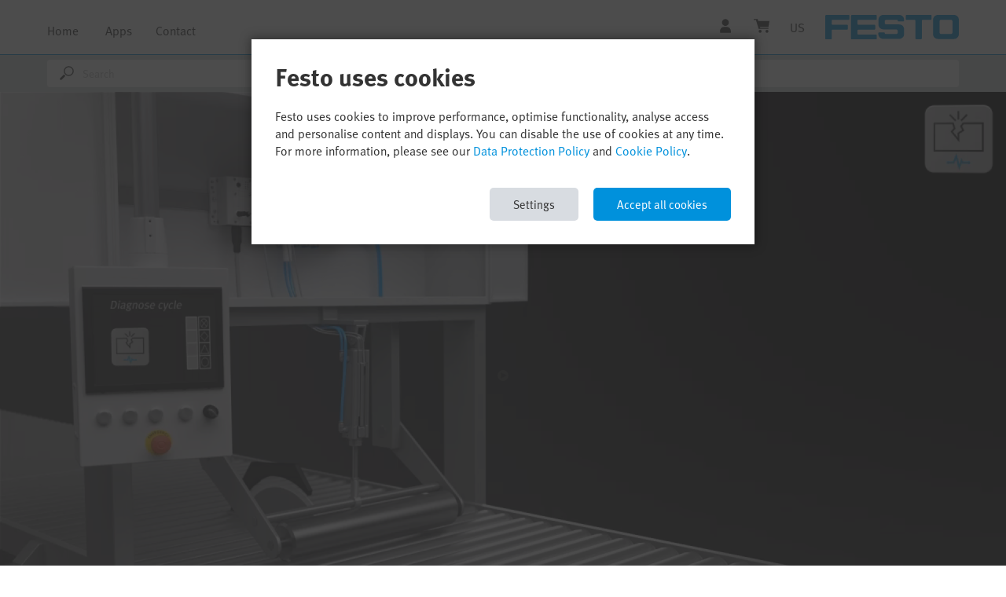

--- FILE ---
content_type: text/html; charset=UTF-8
request_url: https://www.festo.com/us/en/app/leakage-diagnostics.html
body_size: 19374
content:
<!doctype html>
<html lang="en">
    <head prefix="og: http://ogp.me/ns# fb: http://ogp.me/ns/fb# product: http://ogp.me/ns/product#">
        <script>
    var LOCALE = 'en\u002DUS';
    var BASE_URL = 'https\u003A\u002F\u002Fwww.festo.com\u002Fus\u002Fen\u002Fapp\u002F';
    var require = {
        'baseUrl': 'https\u003A\u002F\u002Fwww.festo.com\u002Fus\u002Fen\u002Fapp\u002Fstatic\u002Fversion1763128299\u002Ffrontend\u002FPhoenix\u002Ffesto\u002Fen_US'
    };</script>        <meta charset="utf-8"/>
<meta name="title" content="Leakage diagnostics"/>
<meta name="description" content="Leakage diagnostics The separate diagnostic cycles enable you to detect and locate individually leakages in your compressed air network. Precise and preventive maintenance is thus possible thanks to predefined threshold values."/>
<meta name="keywords" content="3S7PLL3GCGX"/>
<meta name="robots" content="INDEX,FOLLOW"/>
<meta name="viewport" content="width=device-width, initial-scale=1, maximum-scale=1.0"/>
<meta name="format-detection" content="telephone=no"/>
<meta http-equiv="X-UA-Compatible" content="IE=edge"/>
<title>Leakage diagnostics</title>
<link  rel="stylesheet" type="text/css"  media="all" href="https://www.festo.com/us/en/app/static/version1763128299/_cache/merged/6a2573d9c30a6354f2ef2db1bcb66edc.min.css" />
<link  rel="stylesheet" type="text/css"  media="screen and (min-width: 768px)" href="https://www.festo.com/us/en/app/static/version1763128299/frontend/Phoenix/festo/default/css/styles-l.min.css" />
<link  rel="stylesheet" type="text/css"  media="print" href="https://www.festo.com/us/en/app/static/version1763128299/frontend/Phoenix/festo/default/css/print.min.css" />
<link  rel="icon" href="https://www.festo.com/us/en/app/static/version1763128299/frontend/Phoenix/festo/default/Magento_Theme/favicon.ico" />
<script  type="text/javascript"  src="https://www.festo.com/us/en/app/static/version1763128299/_cache/merged/653c3da207873aa13de86856bd2abf81.js"></script>
<link  rel="icon" type="image/x-icon" href="https://www.festo.com/de/de/app/media/favicon/default/favicon.png" />
<link  rel="shortcut icon" type="image/x-icon" href="https://www.festo.com/de/de/app/media/favicon/default/favicon.png" />
            <script type="text/x-magento-init">
        {
            "*": {
                "Magento_PageCache/js/form-key-provider": {
                    "isPaginationCacheEnabled":
                        0                }
            }
        }
    </script>

<meta property="og:type" content="product" />
<meta property="og:title"
      content="Leakage&#x20;diagnostics" />
<meta property="og:image"
      content="https://www.festo.com/de/de/app/media/catalog/product/p/i/pikto_09_diagnose_leckage_32x32px_cmyk_n.svg" />
<meta property="og:description"
      content="Fewer&#x20;system&#x20;downtimes&#x20;and&#x20;faster&#x20;fault&#x20;detection&#x20;due&#x20;to&#x20;preventive&#x20;maintenance.&#x20;Separate&#x20;diagnostic&#x20;cycles&#x20;and&#x20;specific&#x20;threshold&#x20;values&#x20;enable&#x20;you&#x20;to&#x20;detect&#x20;and&#x20;localize&#x20;individual&#x20;leaks&#x20;in&#x20;the&#x20;application&#x20;operated&#x20;by&#x20;the&#x20;Festo&#x20;Motion&#x20;Terminal." />
<meta property="og:url" content="https://www.festo.com/us/en/app/leakage-diagnostics.html" />
    <meta property="product:price:amount" content="999"/>
    <meta property="product:price:currency"
      content="EUR"/>
    </head>
    <body data-container="body"
          data-mage-init='{"loaderAjax": {}, "loader": { "icon": "https://www.festo.com/us/en/app/static/version1763128299/base/Magento/base/default/images/loader-2.gif"}}'
        id="html-body" itemtype="http://schema.org/Product" itemscope="itemscope" class="catalog-product-view product-leakage-diagnostics page-layout-1column" lang-code="en_US">
        
<script type="text/x-magento-init">
    {
        "*": {
            "Magento_PageBuilder/js/widget-initializer": {
                "config": {"[data-content-type=\"slider\"][data-appearance=\"default\"]":{"Magento_PageBuilder\/js\/content-type\/slider\/appearance\/default\/widget":false},"[data-content-type=\"map\"]":{"Magento_PageBuilder\/js\/content-type\/map\/appearance\/default\/widget":false},"[data-content-type=\"row\"]":{"Magento_PageBuilder\/js\/content-type\/row\/appearance\/default\/widget":false},"[data-content-type=\"tabs\"]":{"Magento_PageBuilder\/js\/content-type\/tabs\/appearance\/default\/widget":false},"[data-content-type=\"slide\"]":{"Magento_PageBuilder\/js\/content-type\/slide\/appearance\/default\/widget":{"buttonSelector":".pagebuilder-slide-button","showOverlay":"hover","dataRole":"slide"}},"[data-content-type=\"banner\"]":{"Magento_PageBuilder\/js\/content-type\/banner\/appearance\/default\/widget":{"buttonSelector":".pagebuilder-banner-button","showOverlay":"hover","dataRole":"banner"}},"[data-content-type=\"buttons\"]":{"Magento_PageBuilder\/js\/content-type\/buttons\/appearance\/inline\/widget":false},"[data-content-type=\"products\"][data-appearance=\"carousel\"]":{"Magento_PageBuilder\/js\/content-type\/products\/appearance\/carousel\/widget":false}},
                "breakpoints": {"desktop":{"label":"Desktop","stage":true,"default":true,"class":"desktop-switcher","icon":"Magento_PageBuilder::css\/images\/switcher\/switcher-desktop.svg","conditions":{"min-width":"1024px"},"options":{"products":{"default":{"slidesToShow":"5"}}}},"tablet":{"conditions":{"max-width":"1024px","min-width":"768px"},"options":{"products":{"default":{"slidesToShow":"4"},"continuous":{"slidesToShow":"3"}}}},"mobile":{"label":"Mobile","stage":true,"class":"mobile-switcher","icon":"Magento_PageBuilder::css\/images\/switcher\/switcher-mobile.svg","media":"only screen and (max-width: 768px)","conditions":{"max-width":"768px","min-width":"640px"},"options":{"products":{"default":{"slidesToShow":"3"}}}},"mobile-small":{"conditions":{"max-width":"640px"},"options":{"products":{"default":{"slidesToShow":"2"},"continuous":{"slidesToShow":"1"}}}}}            }
        }
    }
</script>

<div class="cookie-status-message" id="cookie-status">
    The store will not work correctly when cookies are disabled.</div>
<script type="text&#x2F;javascript">document.querySelector("#cookie-status").style.display = "none";</script>
<script type="text/x-magento-init">
    {
        "*": {
            "cookieStatus": {}
        }
    }
</script>

<script type="text/x-magento-init">
    {
        "*": {
            "mage/cookies": {
                "expires": null,
                "path": "\u002Fus\u002Fen\u002Fapp",
                "domain": ".www.festo.com",
                "secure": true,
                "lifetime": "14400"
            }
        }
    }
</script>
    <noscript>
        <div class="message global noscript">
            <div class="content">
                <p>
                    <strong>JavaScript seems to be disabled in your browser.</strong>
                    <span>
                        For the best experience on our site, be sure to turn on Javascript in your browser.                    </span>
                </p>
            </div>
        </div>
    </noscript>

    <div id="ckns-modal" style="display: none">
        <div class="modal-body-content">
            <div class="cookie-text">
                <p>
    <strong>Festo uses cookies to improve performance, optimise functionality, analyse access and personalise content and displays. You can disable the use of cookies at any time. For more information, please see our <a href="https://www.festo.com/datasecurity" target="_blank">Data Protection Policy</a> and <a href="https://www.festo.com/cookies" target="_blank">Cookie Policy</a>.</strong>
</p>
            </div>

            <div id="cookie-section" style="display: none">
                <div class="cookie-section">
                    <div class="radio-container">
                        <div class="radio-headline-container">
                            <input type="radio" id="ckns1" name="ckns" value="1">
                            <label for="ckns1">
                                <strong>Behaviour cookies</strong>
                                <span>for statistics</span>
                            </label>
                        </div>
                        <div class="radio-content">
                            <p>These include cookies that enable Festo to optimise the website based on users&#039; behaviour (tracking) and are stored anonymously.</p>
                        </div>
                    </div>

                    <div class="radio-container">
                        <div class="radio-headline-container">
                            <input type="radio" id="ckns2" name="ckns" value="2">
                            <label for="ckns2">
                                <strong>Performance improvement</strong>
                                <span>for simpler operation</span>
                            </label>
                        </div>
                        <div class="radio-content">
                            <p>These cookies assist users in that optimum suggestions are made based on users&#039; behaviour.</p>
                        </div>
                    </div>

                    <div class="radio-container">
                        <div class="radio-headline-container">
                            <input type="radio" id="ckns3" name="ckns" value="3">
                            <label for="ckns3">
                                <strong>Functional cookies</strong>
                                <span>for your convenience</span>
                            </label>
                        </div>
                        <div class="radio-content">
                            <p>These cookies enhance the functions and convenience of the website. For example, encrypted user data can be stored in them for an automatic logon. These cookies can be stored for a long time.</p>
                        </div>
                    </div>

                    <div class="radio-container">
                        <div class="radio-headline-container">
                            <input type="radio" id="ckns4" name="ckns" value="4" checked="checked">
                            <label for="ckns4">
                                <strong>Essential cookies</strong>
                                <span>for basic functions</span>
                            </label>
                        </div>
                        <div class="radio-content">
                            <p>These cookies are used for enabling the basic function of the Festo website and the online shop. These cookies cannot be deselected.</p>
                        </div>
                    </div>
                </div>
            </div>
        </div>
    </div>

    <script type="text/x-magento-init">
        {
            "#ckns-modal": {
                "ckns": {
                    "cookieName": "user_allowed_save_cookie",
                    "cookieValue": {"10":1},
                    "cookieLifetime": 31536000,
                    "noCookiesUrl": "https\u003A\u002F\u002Fwww.festo.com\u002Fus\u002Fen\u002Fapp\u002Fcookie\u002Findex\u002FnoCookies\u002F"
                }
            }
        }
    </script>

<script>
    window.cookiesConfig = window.cookiesConfig || {};
    window.cookiesConfig.secure = true;
</script><script>    require.config({
        map: {
            '*': {
                wysiwygAdapter: 'mage/adminhtml/wysiwyg/tiny_mce/tinymceAdapter'
            }
        }
    });</script><script>    require.config({
        paths: {
            googleMaps: 'https\u003A\u002F\u002Fmaps.googleapis.com\u002Fmaps\u002Fapi\u002Fjs\u003Fv\u003D3.53\u0026key\u003D'
        },
        config: {
            'Magento_PageBuilder/js/utils/map': {
                style: '',
            },
            'Magento_PageBuilder/js/content-type/map/preview': {
                apiKey: '',
                apiKeyErrorMessage: 'You\u0020must\u0020provide\u0020a\u0020valid\u0020\u003Ca\u0020href\u003D\u0027https\u003A\u002F\u002Fwww.festo.com\u002Fus\u002Fen\u002Fapp\u002Fadminhtml\u002Fsystem_config\u002Fedit\u002Fsection\u002Fcms\u002F\u0023cms_pagebuilder\u0027\u0020target\u003D\u0027_blank\u0027\u003EGoogle\u0020Maps\u0020API\u0020key\u003C\u002Fa\u003E\u0020to\u0020use\u0020a\u0020map.'
            },
            'Magento_PageBuilder/js/form/element/map': {
                apiKey: '',
                apiKeyErrorMessage: 'You\u0020must\u0020provide\u0020a\u0020valid\u0020\u003Ca\u0020href\u003D\u0027https\u003A\u002F\u002Fwww.festo.com\u002Fus\u002Fen\u002Fapp\u002Fadminhtml\u002Fsystem_config\u002Fedit\u002Fsection\u002Fcms\u002F\u0023cms_pagebuilder\u0027\u0020target\u003D\u0027_blank\u0027\u003EGoogle\u0020Maps\u0020API\u0020key\u003C\u002Fa\u003E\u0020to\u0020use\u0020a\u0020map.'
            },
        }
    });</script><script>
    require.config({
        shim: {
            'Magento_PageBuilder/js/utils/map': {
                deps: ['googleMaps']
            }
        }
    });</script><script type="text/javascript">
window.emos3 = {
    stored : [],
    send : function(p){this.stored.push(p);}
};
</script>
<script type="text/javascript" src="https://www.festo.com/de/de/app/media/econda/script/default/emos2.js"></script>
<div class="page-wrapper"><header class="page-header"><div class="header content"><div class="nav-sections">
<nav class="navigation" data-action="navigation">
    <ul data-mage-init='{"menu":{"responsive":true, "expanded":true, "position":{"my":"left top","at":"left bottom"}}}'>
        <li class="level0 level-top">
            <a href="https://www.festo.com/us/en/app/" class="level-top" >Home</a>
        </li>        <li  class="level0 nav-1 first last level-top parent"><a class="level-top" ><span>Apps</span></a><ul class="level0 submenu"><li  class="level1 nav-1-1 first parent"><a href="https://www.festo.com/us/en/app/apps/apps-for-products.html" ><span>For products</span></a><ul class="level1 submenu"><li  class="level2 nav-1-1-1 first"><a href="https://www.festo.com/us/en/app/apps/apps-for-products/festo-motion-terminal.html" ><span>Festo Motion Terminal VTEM</span></a></li><li  class="level2 nav-1-1-2"><a href="https://www.festo.com/us/en/app/apps/apps-for-products/compact-handling-system.html" ><span>Festo Handling Systems</span></a></li><li  class="level2 nav-1-1-3"><a href="https://www.festo.com/us/en/app/apps/apps-for-products/servo-press-kit-yjkp.html" ><span>Servo Press Kit YJKP</span></a></li><li  class="level2 nav-1-1-4 last"><a href="https://www.festo.com/us/en/app/apps/apps-for-products/festo-controller.html" ><span>Festo Controller</span></a></li></ul></li><li  class="level1 nav-1-2 last parent"><a href="https://www.festo.com/us/en/app/apps/function.html" ><span>By function</span></a><ul class="level1 submenu"><li  class="level2 nav-1-2-1 first"><a href="https://www.festo.com/us/en/app/apps/function/motion.html" ><span>Motion</span></a></li><li  class="level2 nav-1-2-2"><a href="https://www.festo.com/us/en/app/apps/function/condition-monitoring.html" ><span>Condition Monitoring</span></a></li><li  class="level2 nav-1-2-3"><a href="https://www.festo.com/us/en/app/apps/function/tools.html" ><span>Engineering Tools</span></a></li><li  class="level2 nav-1-2-4"><a href="https://www.festo.com/us/en/app/apps/function/maintenance.html" ><span>Maintenance</span></a></li><li  class="level2 nav-1-2-5"><a href="https://www.festo.com/us/en/app/apps/function/digital-learning.html" ><span>Digital Learning</span></a></li><li  class="level2 nav-1-2-6"><a href="https://www.festo.com/us/en/app/apps/function/energy-saving-services.html" ><span>Energy Saving Services</span></a></li><li  class="level2 nav-1-2-7 last"><a href="https://www.festo.com/us/en/app/apps/function/ax-industrial-apps.html" ><span>AX Industrial Apps</span></a></li></ul></li></ul></li><li class="level0 level-top"><a target="_blank" href="http://www.festo.com/contact" class="level-top">Contact</a></li>    </ul>
    <div class="menu-overlay"></div>
</nav>
</div>

<div data-block="mini_login" class="header-flyout-wrapper minilogin-wrapper">
    <span class="action showlogin">
        <span class="text">
    <span class="icon-wrapper icon\2D user">
        <svg class="icon">
            <use xlink:href="https://www.festo.com/us/en/app/static/version1763128299/frontend/Phoenix/festo/default/Phoenix_Svg/images/sprite.svg#icon-user"></use>
                    </svg>
    </span>


</span>
        <div class="login-info">
            <span class="login-text">Login</span>
            <div class="login-customer-name" data-bind="scope: 'customer'">
                <div class="login-customer-name"></div>
            </div>
        </div>
    </span>
    <div class="block block-minilogin header-flyout-block" data-role="dropdownDialog">
        <div id="mini-login-content-wrapper">
            <div class="block block-customer-login">
    <div class="block-content" aria-labelledby="block-customer-login-heading">
        <form class="form form-login"
              action="https://www.festo.com/us/en/app/festosso/oic/loginPost/"
              method="post"
              id="login-form"
              data-mage-init='{"validation":{}}'>
            <input name="form_key" type="hidden" value="R2LTE7l0jKILbiQQ" />            <fieldset
                class="fieldset login"
                data-hasrequired="&#x2A;&#x20;Required&#x20;Fields"
            >
            <div class="field note">
                Do you already have an account?                <br/>
                Log in now to use your account.            </div>
                                <div class="actions-toolbar">
                    <div class="primary">
                        <button
                            type="submit"
                            class="action login primary"
                            name="send"
                            id="send2"
                        >
                            <span>
                                Login                            </span>
                        </button>
                    </div>
                </div>
            </fieldset>
        </form>
    </div>
</div>
<div class="register-text">Not a Festo member?</div><ul class="mini-login-additional-links"><li><a href="https://www.festo.com/register" id="idbcRHbbb9" target="_blank" >Sign up now</a></li></ul>        </div>
    </div>
</div>

<script>
    require([
        'jquery',
        'mage/translate',
        'jquery/ui',
        'mage/dropdown',
        'Magento_Ui/js/modal/modal',
        'Magento_Customer/js/customer-data'
    ], function ($, $t, ui, dropdownDialog, modal, customerData) {
        var customer = customerData.get('customer');

        function getCookie(name) {
            var matches = document.cookie.match(new RegExp(
                "(?:^|; )" + name.replace(/([\.$?*|{}\(\)\[\]\\\/\+^])/g, '\\$1') + "=([^;]*)"
            ));
            return matches ? decodeURIComponent(matches[1]) : undefined;
        }

        var miniLoginSelector = '[data-block="mini_login"]',
            modalContent = $('#notice-cookie-block').clone(),
            $popup = $(miniLoginSelector).find('.block-minilogin'),
            isSsoTypeOpenId = "1",
            getCustomerLoginUrl = "https://www.festo.com/us/en/app/customer/account/login/";

        function showCookieRestrictionPopup() {
            modalContent.modal({
                type: 'popup',
                modalClass: 'modal modal-cookie',
                clickableOverlay: true,
                buttons: false
            }).modal('openModal');
        }

        function initializeDropdownDialog() {
            if (!$popup.hasClass('ui-widget-content')) {
                $popup.dropdownDialog({
                    appendTo: miniLoginSelector,
                    triggerTarget: '.showlogin',
                    timeout: 2000,
                    closeOnMouseLeave: false,
                    closeOnEscape: true,
                    triggerClass: 'active',
                    parentClass: 'active',
                    buttons: []
                });
            }
        }

        function showMiniloginDropdown() {
            if ($popup.hasClass('ui-widget-content')) {
                $popup.dropdownDialog('open');
            } else {
                initializeDropdownDialog();
                setTimeout(function () {
                    $popup.dropdownDialog('open');
                }, 100);
            }
        }

        function submitAllowCookie() {
            $('body').children('.message.cookie').find('button.action').trigger('click');
        }

        customer.subscribe(function (event) {
            if (customer().firstname && isSsoTypeOpenId || !isSsoTypeOpenId) {
                initializeDropdownDialog();
            }
        });

        $(miniLoginSelector).on('click', function () {
            if (!getCookie('user_allowed_save_cookie')) {
                showCookieRestrictionPopup();
            } else if (isSsoTypeOpenId) {
                window.location.href = getCustomerLoginUrl;
            } else {
                showMiniloginDropdown();
            }
        });

        modalContent.find('button.action').on('click', function () {
            submitAllowCookie();
        });
    });
</script>

<script>
    require([
        'jquery',
        'Magento_Customer/js/customer-data'
    ], function ($, customerData) {
        'use strict';

        var customer = customerData.get('customer');

        customer.subscribe(function (event) {
            if (event.firstname) {
                $('.minilogin-wrapper').addClass('logged-in');

                var firstName = event.firstname;
                var firstLetter = firstName.substr(-50, 1);
                var lastName = event.lastname;

                $('.login-customer-name').text(firstLetter + '. ' + lastName)
            }
        });
    });
</script>


<div data-block="minicart" class="header-flyout-wrapper minicart-wrapper">
    <a class="action header-cart" href="https://www.festo.com/us/en/app/checkout/cart/"
        data-bind="scope: 'minicart_content'">
        <span class="text">
    <span class="icon-wrapper icon\2D cart">
        <svg class="icon">
            <use xlink:href="https://www.festo.com/us/en/app/static/version1763128299/frontend/Phoenix/festo/default/Phoenix_Svg/images/sprite.svg#icon-cart"></use>
                    </svg>
    </span>


</span>
        <span class="counter qty empty"
            data-bind="css: { empty: !!getCartParam('summary_count') == false }, blockLoader: isLoading">
            <span class="counter-number"><!-- ko text: getCartParam('summary_count') --><!-- /ko --></span>
            <span class="counter-label">
            <!-- ko if: getCartParam('summary_count') -->
                <!-- ko text: getCartParam('summary_count') --><!-- /ko -->
                <!-- ko i18n: 'items' --><!-- /ko -->
                <!-- /ko -->
            </span>
        </span>
    </a>
    <a class="action header-cart showcart" href="https://www.festo.com/us/en/app/checkout/cart/"
       data-bind="scope: 'minicart_content'">
        <span class="text">
    <span class="icon-wrapper icon\2D cart">
        <svg class="icon">
            <use xlink:href="https://www.festo.com/us/en/app/static/version1763128299/frontend/Phoenix/festo/default/Phoenix_Svg/images/sprite.svg#icon-cart"></use>
                    </svg>
    </span>


</span>
        <div class="header-cart-text">Cart</div>
        <span class="counter qty empty"
              data-bind="css: { empty: !!getCartParam('summary_count') == false }, blockLoader: isLoading">
            <span class="counter-number"><!-- ko text: getCartParam('summary_count') --><!-- /ko --></span>
            <span class="counter-label">
            <!-- ko if: getCartParam('summary_count') -->
                <!-- ko text: getCartParam('summary_count') --><!-- /ko -->
                <!-- ko i18n: 'items' --><!-- /ko -->
            <!-- /ko -->
            </span>
        </span>
    </a>
            <div class="block block-minicart empty header-flyout-block"
             data-role="dropdownDialog"
             data-mage-init='{"dropdownDialog":{
                "appendTo":"[data-block=minicart]",
                "triggerTarget":".showcart",
                "timeout": "2000",
                "closeOnMouseLeave": false,
                "closeOnEscape": true,
                "triggerClass":"active",
                "parentClass":"active",
                "buttons":[]}}'>
            <div id="minicart-content-wrapper" data-bind="scope: 'minicart_content'">
                <!-- ko template: getTemplate() --><!-- /ko -->
            </div>
                    </div>
        <script>
        window.checkout = {"shoppingCartUrl":"https:\/\/www.festo.com\/us\/en\/app\/checkout\/cart\/","checkoutUrl":"https:\/\/www.festo.com\/us\/en\/app\/checkout\/","updateItemQtyUrl":"https:\/\/www.festo.com\/us\/en\/app\/checkout\/sidebar\/updateItemQty\/","removeItemUrl":"https:\/\/www.festo.com\/us\/en\/app\/checkout\/sidebar\/removeItem\/","imageTemplate":"Magento_Catalog\/product\/image_with_borders","baseUrl":"https:\/\/www.festo.com\/us\/en\/app\/","minicartMaxItemsVisible":5,"websiteId":"10","maxItemsToDisplay":10,"storeId":"19","storeGroupId":"10","customerLoginUrl":"https:\/\/www.festo.com\/us\/en\/app\/customer\/account\/login\/referer\/aHR0cHM6Ly93d3cuZmVzdG8uY29tL3VzL2VuL2FwcC9sZWFrYWdlLWRpYWdub3N0aWNzLmh0bWw~\/","isRedirectRequired":false,"autocomplete":"off","captcha":{"user_login":{"isCaseSensitive":false,"imageHeight":50,"imageSrc":"","refreshUrl":"https:\/\/www.festo.com\/us\/en\/app\/captcha\/refresh\/","isRequired":false,"timestamp":1768723797}}};
    </script>
    <script type="text/x-magento-init">
    {
        "[data-block='minicart']": {
            "Magento_Ui/js/core/app": {"components":{"minicart_content":{"children":{"subtotal.container":{"children":{"subtotal":{"children":{"subtotal.totals":{"config":{"display_cart_subtotal_incl_tax":0,"display_cart_subtotal_excl_tax":1,"template":"Magento_Tax\/checkout\/minicart\/subtotal\/totals"},"component":"Magento_Tax\/js\/view\/checkout\/minicart\/subtotal\/totals","children":{"subtotal.totals.msrp":{"component":"Magento_Msrp\/js\/view\/checkout\/minicart\/subtotal\/totals","config":{"displayArea":"minicart-subtotal-hidden","template":"Magento_Msrp\/checkout\/minicart\/subtotal\/totals"}}}}},"component":"uiComponent","config":{"template":"Magento_Checkout\/minicart\/subtotal"}}},"component":"uiComponent","config":{"displayArea":"subtotalContainer"}},"item.renderer":{"component":"Magento_Checkout\/js\/view\/cart-item-renderer","config":{"displayArea":"defaultRenderer","template":"Magento_Checkout\/minicart\/item\/default"},"children":{"item.image":{"component":"Magento_Catalog\/js\/view\/image","config":{"template":"Magento_Catalog\/product\/image","displayArea":"itemImage"}},"checkout.cart.item.price.sidebar":{"component":"uiComponent","config":{"template":"Magento_Checkout\/minicart\/item\/price","displayArea":"priceSidebar"}}}},"extra_info":{"component":"uiComponent","config":{"displayArea":"extraInfo"}},"promotion":{"component":"uiComponent","config":{"displayArea":"promotion"}}},"config":{"itemRenderer":{"default":"defaultRenderer","simple":"defaultRenderer","virtual":"defaultRenderer"},"template":"Magento_Checkout\/minicart\/content"},"component":"Magento_Checkout\/js\/view\/minicart"}},"types":[]}        },
        "*": {
            "Magento_Ui/js/block-loader": "https://www.festo.com/us/en/app/static/version1763128299/base/Magento/base/default/images/loader-1.gif"
        }
    }
    </script>
</div>


<div class="block-switcher"><div class="switch-header switch-trigger">
    US</div>

<script>
    require([
        'jquery',
        'mage/translate',
        'jquery/ui',
        'mage/dropdown'
    ], function ($, $t, ui, dropdownDialog) {

        // DropDown Menu
        const switcherWrapper = $('.switcher-wrapper');

        switcherWrapper.dropdownDialog({
            appendTo: '.block-switcher',
            triggerTarget: '.switch-trigger',
            timeout: 2000,
            closeOnMouseLeave: false,
            closeOnClickOutside: false,
            closeOnEscape: true,
            triggerClass: 'active',
            parentClass: 'active',
            buttons: []
        });

        switcherWrapper.css({"visibility": "visible"});

        // Variables
        const tabCountry = $('.title-country-js');
        const countryContent = $('.tab-country');
        const tabLang = $('.title-lang-js');
        const langContent = $('.tab-lang');
        const closeTabs = $('.tabs-close');
        const contentTabs = $('.tabs-content');
        const tabsTitle = $('.tabs-title');
        const blockSwitcher = $('.switch-header');
        const body = jQuery('body');

        // Hide slider arrow
        blockSwitcher.on('click', function() {
            blockSwitcher.toggleClass('switcher-js');
            if (blockSwitcher.hasClass('switcher-js')) {
                body.addClass('open-switcher');
            } else {
                body.removeClass('open-switcher');
            }
        });

        $(document).on('click',function (e) {
            var el = '.switcher-wrapper';
            if ($(e.target).closest(el).length || $(e.target).hasClass('switcher-overlay')) return;
            switcherWrapper.dropdownDialog('close');
            body.removeClass('open-switcher');
            blockSwitcher.removeClass('switcher-js');
        });

        // Тab switch logic
        tabCountry.on('click', function() {
            tabCountry.toggleClass('active');
            if (tabCountry.hasClass('active')) {
                countryContent.addClass('active');
                tabLang.removeClass('active');
                langContent.removeClass('active');
            } else {
                countryContent.removeClass('active');
            }
        });

        tabLang.on('click', function() {
            tabLang.toggleClass('active');
            if (tabLang.hasClass('active')) {
                langContent.addClass('active');
                tabCountry.removeClass('active');
                countryContent.removeClass('active');
            } else {
                langContent.removeClass('active');

            }
        });

        closeTabs.on('click', function() {
            if (contentTabs.hasClass('active')) {
                contentTabs.removeClass('active');
                tabsTitle.removeClass('active');
            }
        });
    });
</script>
<div class="switcher-wrapper switcher-tabs"><div class="switcher-tabs-title">
<div class="switch-close switch-trigger">
    <div class="close-menu-icon">
    <span class="icon-wrapper icon\2D x\2D thick">
        <svg class="icon">
            <use xlink:href="https://www.festo.com/us/en/app/static/version1763128299/frontend/Phoenix/festo/default/Phoenix_Svg/images/sprite.svg#icon-x-thick"></use>
                    </svg>
    </span>


</div>
</div>

<div class="tabs-title title-country-js">
    <div class="tabs-switch">
        Country    </div>
    <div class="tabs-icon">
    <span class="icon-wrapper icon\2D angle\2D right">
        <svg class="icon">
            <use xlink:href="https://www.festo.com/us/en/app/static/version1763128299/frontend/Phoenix/festo/default/Phoenix_Svg/images/sprite.svg#icon-angle-right"></use>
                    </svg>
    </span>


</div>
</div>

<div class="tabs-title title-lang-js">
    <div class="tabs-switch">
        Language    </div>
    <div class="tabs-icon">
    <span class="icon-wrapper icon\2D angle\2D right">
        <svg class="icon">
            <use xlink:href="https://www.festo.com/us/en/app/static/version1763128299/frontend/Phoenix/festo/default/Phoenix_Svg/images/sprite.svg#icon-angle-right"></use>
                    </svg>
    </span>


</div>
</div>
</div><div class="switcher-tabs-content">
    <div class="tabs-content tab-country">
        <div class="tabs-close">
            <div class="close-icon">
    <span class="icon-wrapper icon\2D angle\2D left">
        <svg class="icon">
            <use xlink:href="https://www.festo.com/us/en/app/static/version1763128299/frontend/Phoenix/festo/default/Phoenix_Svg/images/sprite.svg#icon-angle-left"></use>
                    </svg>
    </span>


</div>
        </div>
        <ul class="tabs-list">
                                                <li class="view-faw\5F ar switcher-option">
                        <a href="#" data-post="&#x7B;&quot;action&quot;&#x3A;&quot;https&#x3A;&#x5C;&#x2F;&#x5C;&#x2F;www.festo.com&#x5C;&#x2F;ar&#x5C;&#x2F;es&#x5C;&#x2F;app&#x5C;&#x2F;&#x3F;___store&#x3D;ar_es&quot;,&quot;data&quot;&#x3A;&#x7B;&quot;___store&quot;&#x3A;&quot;ar_es&quot;,&quot;uenc&quot;&#x3A;&quot;aHR0cHM6Ly93d3cuZmVzdG8uY29tL3VzL2VuL2FwcC9sZWFrYWdlLWRpYWdub3N0aWNzLmh0bWw&#x7E;&quot;&#x7D;&#x7D;">
                            Argentina                        </a>
                    </li>
                                                                <li class="view-faw\5F au switcher-option">
                        <a href="#" data-post="&#x7B;&quot;action&quot;&#x3A;&quot;https&#x3A;&#x5C;&#x2F;&#x5C;&#x2F;www.festo.com&#x5C;&#x2F;au&#x5C;&#x2F;en&#x5C;&#x2F;app&#x5C;&#x2F;&#x3F;___store&#x3D;au_en&quot;,&quot;data&quot;&#x3A;&#x7B;&quot;___store&quot;&#x3A;&quot;au_en&quot;,&quot;uenc&quot;&#x3A;&quot;aHR0cHM6Ly93d3cuZmVzdG8uY29tL3VzL2VuL2FwcC9sZWFrYWdlLWRpYWdub3N0aWNzLmh0bWw&#x7E;&quot;&#x7D;&#x7D;">
                            Australia                        </a>
                    </li>
                                                                <li class="view-faw\5F at switcher-option">
                        <a href="#" data-post="&#x7B;&quot;action&quot;&#x3A;&quot;https&#x3A;&#x5C;&#x2F;&#x5C;&#x2F;www.festo.com&#x5C;&#x2F;at&#x5C;&#x2F;de&#x5C;&#x2F;app&#x5C;&#x2F;&#x3F;___store&#x3D;at_de&quot;,&quot;data&quot;&#x3A;&#x7B;&quot;___store&quot;&#x3A;&quot;at_de&quot;,&quot;uenc&quot;&#x3A;&quot;aHR0cHM6Ly93d3cuZmVzdG8uY29tL3VzL2VuL2FwcC9sZWFrYWdlLWRpYWdub3N0aWNzLmh0bWw&#x7E;&quot;&#x7D;&#x7D;">
                            Austria                        </a>
                    </li>
                                                                <li class="view-faw\5F be switcher-option">
                        <a href="#" data-post="&#x7B;&quot;action&quot;&#x3A;&quot;https&#x3A;&#x5C;&#x2F;&#x5C;&#x2F;www.festo.com&#x5C;&#x2F;be&#x5C;&#x2F;nl&#x5C;&#x2F;app&#x5C;&#x2F;&#x3F;___store&#x3D;be_nl&quot;,&quot;data&quot;&#x3A;&#x7B;&quot;___store&quot;&#x3A;&quot;be_nl&quot;,&quot;uenc&quot;&#x3A;&quot;aHR0cHM6Ly93d3cuZmVzdG8uY29tL3VzL2VuL2FwcC9sZWFrYWdlLWRpYWdub3N0aWNzLmh0bWw&#x7E;&quot;&#x7D;&#x7D;">
                            Belgium                        </a>
                    </li>
                                                                <li class="view-faw\5F br switcher-option">
                        <a href="#" data-post="&#x7B;&quot;action&quot;&#x3A;&quot;https&#x3A;&#x5C;&#x2F;&#x5C;&#x2F;www.festo.com&#x5C;&#x2F;br&#x5C;&#x2F;pt&#x5C;&#x2F;app&#x5C;&#x2F;&#x3F;___store&#x3D;br_pt&quot;,&quot;data&quot;&#x3A;&#x7B;&quot;___store&quot;&#x3A;&quot;br_pt&quot;,&quot;uenc&quot;&#x3A;&quot;aHR0cHM6Ly93d3cuZmVzdG8uY29tL3VzL2VuL2FwcC9sZWFrYWdlLWRpYWdub3N0aWNzLmh0bWw&#x7E;&quot;&#x7D;&#x7D;">
                            Brazil                        </a>
                    </li>
                                                                <li class="view-faw\5F bg switcher-option">
                        <a href="#" data-post="&#x7B;&quot;action&quot;&#x3A;&quot;https&#x3A;&#x5C;&#x2F;&#x5C;&#x2F;www.festo.com&#x5C;&#x2F;bg&#x5C;&#x2F;bg&#x5C;&#x2F;app&#x5C;&#x2F;&#x3F;___store&#x3D;bg_bg&quot;,&quot;data&quot;&#x3A;&#x7B;&quot;___store&quot;&#x3A;&quot;bg_bg&quot;,&quot;uenc&quot;&#x3A;&quot;aHR0cHM6Ly93d3cuZmVzdG8uY29tL3VzL2VuL2FwcC9sZWFrYWdlLWRpYWdub3N0aWNzLmh0bWw&#x7E;&quot;&#x7D;&#x7D;">
                            Bulgaria                        </a>
                    </li>
                                                                <li class="view-faw\5F ca switcher-option">
                        <a href="#" data-post="&#x7B;&quot;action&quot;&#x3A;&quot;https&#x3A;&#x5C;&#x2F;&#x5C;&#x2F;www.festo.com&#x5C;&#x2F;ca&#x5C;&#x2F;en&#x5C;&#x2F;app&#x5C;&#x2F;&#x3F;___store&#x3D;ca_en&quot;,&quot;data&quot;&#x3A;&#x7B;&quot;___store&quot;&#x3A;&quot;ca_en&quot;,&quot;uenc&quot;&#x3A;&quot;aHR0cHM6Ly93d3cuZmVzdG8uY29tL3VzL2VuL2FwcC9sZWFrYWdlLWRpYWdub3N0aWNzLmh0bWw&#x7E;&quot;&#x7D;&#x7D;">
                            Canada                        </a>
                    </li>
                                                                <li class="view-faw\5F cl switcher-option">
                        <a href="#" data-post="&#x7B;&quot;action&quot;&#x3A;&quot;https&#x3A;&#x5C;&#x2F;&#x5C;&#x2F;www.festo.com&#x5C;&#x2F;cl&#x5C;&#x2F;es&#x5C;&#x2F;app&#x5C;&#x2F;&#x3F;___store&#x3D;cl_es&quot;,&quot;data&quot;&#x3A;&#x7B;&quot;___store&quot;&#x3A;&quot;cl_es&quot;,&quot;uenc&quot;&#x3A;&quot;aHR0cHM6Ly93d3cuZmVzdG8uY29tL3VzL2VuL2FwcC9sZWFrYWdlLWRpYWdub3N0aWNzLmh0bWw&#x7E;&quot;&#x7D;&#x7D;">
                            Chile                        </a>
                    </li>
                                                                <li class="view-faw\5F cn switcher-option">
                        <a href="#" data-post="&#x7B;&quot;action&quot;&#x3A;&quot;https&#x3A;&#x5C;&#x2F;&#x5C;&#x2F;www.festo.com.cn&#x5C;&#x2F;cn&#x5C;&#x2F;zh&#x5C;&#x2F;app&#x5C;&#x2F;&#x3F;___store&#x3D;cn_zh&quot;,&quot;data&quot;&#x3A;&#x7B;&quot;___store&quot;&#x3A;&quot;cn_zh&quot;,&quot;uenc&quot;&#x3A;&quot;aHR0cHM6Ly93d3cuZmVzdG8uY29tL3VzL2VuL2FwcC9sZWFrYWdlLWRpYWdub3N0aWNzLmh0bWw&#x7E;&quot;&#x7D;&#x7D;">
                            China                        </a>
                    </li>
                                                                <li class="view-faw\5F col switcher-option">
                        <a href="#" data-post="&#x7B;&quot;action&quot;&#x3A;&quot;https&#x3A;&#x5C;&#x2F;&#x5C;&#x2F;www.festo.com&#x5C;&#x2F;co&#x5C;&#x2F;es&#x5C;&#x2F;app&#x5C;&#x2F;&#x3F;___store&#x3D;co_es&quot;,&quot;data&quot;&#x3A;&#x7B;&quot;___store&quot;&#x3A;&quot;co_es&quot;,&quot;uenc&quot;&#x3A;&quot;aHR0cHM6Ly93d3cuZmVzdG8uY29tL3VzL2VuL2FwcC9sZWFrYWdlLWRpYWdub3N0aWNzLmh0bWw&#x7E;&quot;&#x7D;&#x7D;">
                            Colombia                        </a>
                    </li>
                                                                <li class="view-faw\5F hr switcher-option">
                        <a href="#" data-post="&#x7B;&quot;action&quot;&#x3A;&quot;https&#x3A;&#x5C;&#x2F;&#x5C;&#x2F;www.festo.com&#x5C;&#x2F;hr&#x5C;&#x2F;hr&#x5C;&#x2F;app&#x5C;&#x2F;&#x3F;___store&#x3D;hr_hr&quot;,&quot;data&quot;&#x3A;&#x7B;&quot;___store&quot;&#x3A;&quot;hr_hr&quot;,&quot;uenc&quot;&#x3A;&quot;aHR0cHM6Ly93d3cuZmVzdG8uY29tL3VzL2VuL2FwcC9sZWFrYWdlLWRpYWdub3N0aWNzLmh0bWw&#x7E;&quot;&#x7D;&#x7D;">
                            Croatia                        </a>
                    </li>
                                                                <li class="view-faw\5F cz switcher-option">
                        <a href="#" data-post="&#x7B;&quot;action&quot;&#x3A;&quot;https&#x3A;&#x5C;&#x2F;&#x5C;&#x2F;www.festo.com&#x5C;&#x2F;cz&#x5C;&#x2F;en&#x5C;&#x2F;app&#x5C;&#x2F;&#x3F;___store&#x3D;cz_en&quot;,&quot;data&quot;&#x3A;&#x7B;&quot;___store&quot;&#x3A;&quot;cz_en&quot;,&quot;uenc&quot;&#x3A;&quot;aHR0cHM6Ly93d3cuZmVzdG8uY29tL3VzL2VuL2FwcC9sZWFrYWdlLWRpYWdub3N0aWNzLmh0bWw&#x7E;&quot;&#x7D;&#x7D;">
                            Czech Republic                        </a>
                    </li>
                                                                <li class="view-faw\5F dk switcher-option">
                        <a href="#" data-post="&#x7B;&quot;action&quot;&#x3A;&quot;https&#x3A;&#x5C;&#x2F;&#x5C;&#x2F;www.festo.com&#x5C;&#x2F;dk&#x5C;&#x2F;en&#x5C;&#x2F;app&#x5C;&#x2F;&#x3F;___store&#x3D;dk_en&quot;,&quot;data&quot;&#x3A;&#x7B;&quot;___store&quot;&#x3A;&quot;dk_en&quot;,&quot;uenc&quot;&#x3A;&quot;aHR0cHM6Ly93d3cuZmVzdG8uY29tL3VzL2VuL2FwcC9sZWFrYWdlLWRpYWdub3N0aWNzLmh0bWw&#x7E;&quot;&#x7D;&#x7D;">
                            Denmark                        </a>
                    </li>
                                                                <li class="view-faw\5F ee switcher-option">
                        <a href="#" data-post="&#x7B;&quot;action&quot;&#x3A;&quot;https&#x3A;&#x5C;&#x2F;&#x5C;&#x2F;www.festo.com&#x5C;&#x2F;ee&#x5C;&#x2F;en&#x5C;&#x2F;app&#x5C;&#x2F;&#x3F;___store&#x3D;ee_en&quot;,&quot;data&quot;&#x3A;&#x7B;&quot;___store&quot;&#x3A;&quot;ee_en&quot;,&quot;uenc&quot;&#x3A;&quot;aHR0cHM6Ly93d3cuZmVzdG8uY29tL3VzL2VuL2FwcC9sZWFrYWdlLWRpYWdub3N0aWNzLmh0bWw&#x7E;&quot;&#x7D;&#x7D;">
                            Estonia                        </a>
                    </li>
                                                                <li class="view-faw\5F fi switcher-option">
                        <a href="#" data-post="&#x7B;&quot;action&quot;&#x3A;&quot;https&#x3A;&#x5C;&#x2F;&#x5C;&#x2F;www.festo.com&#x5C;&#x2F;fi&#x5C;&#x2F;en&#x5C;&#x2F;app&#x5C;&#x2F;&#x3F;___store&#x3D;fi_en&quot;,&quot;data&quot;&#x3A;&#x7B;&quot;___store&quot;&#x3A;&quot;fi_en&quot;,&quot;uenc&quot;&#x3A;&quot;aHR0cHM6Ly93d3cuZmVzdG8uY29tL3VzL2VuL2FwcC9sZWFrYWdlLWRpYWdub3N0aWNzLmh0bWw&#x7E;&quot;&#x7D;&#x7D;">
                            Finland                        </a>
                    </li>
                                                                <li class="view-faw\5F fr switcher-option">
                        <a href="#" data-post="&#x7B;&quot;action&quot;&#x3A;&quot;https&#x3A;&#x5C;&#x2F;&#x5C;&#x2F;www.festo.com&#x5C;&#x2F;fr&#x5C;&#x2F;fr&#x5C;&#x2F;app&#x5C;&#x2F;&#x3F;___store&#x3D;fr_fr&quot;,&quot;data&quot;&#x3A;&#x7B;&quot;___store&quot;&#x3A;&quot;fr_fr&quot;,&quot;uenc&quot;&#x3A;&quot;aHR0cHM6Ly93d3cuZmVzdG8uY29tL3VzL2VuL2FwcC9sZWFrYWdlLWRpYWdub3N0aWNzLmh0bWw&#x7E;&quot;&#x7D;&#x7D;">
                            France                        </a>
                    </li>
                                                                <li class="view-base switcher-option">
                        <a href="#" data-post="&#x7B;&quot;action&quot;&#x3A;&quot;https&#x3A;&#x5C;&#x2F;&#x5C;&#x2F;www.festo.com&#x5C;&#x2F;de&#x5C;&#x2F;de&#x5C;&#x2F;app&#x5C;&#x2F;&#x3F;___store&#x3D;de_de&quot;,&quot;data&quot;&#x3A;&#x7B;&quot;___store&quot;&#x3A;&quot;de_de&quot;,&quot;uenc&quot;&#x3A;&quot;aHR0cHM6Ly93d3cuZmVzdG8uY29tL3VzL2VuL2FwcC9sZWFrYWdlLWRpYWdub3N0aWNzLmh0bWw&#x7E;&quot;&#x7D;&#x7D;">
                            Germany                        </a>
                    </li>
                                                                <li class="view-faw\5F uk switcher-option">
                        <a href="#" data-post="&#x7B;&quot;action&quot;&#x3A;&quot;https&#x3A;&#x5C;&#x2F;&#x5C;&#x2F;www.festo.com&#x5C;&#x2F;gb&#x5C;&#x2F;en&#x5C;&#x2F;app&#x5C;&#x2F;&#x3F;___store&#x3D;gb_en&quot;,&quot;data&quot;&#x3A;&#x7B;&quot;___store&quot;&#x3A;&quot;gb_en&quot;,&quot;uenc&quot;&#x3A;&quot;aHR0cHM6Ly93d3cuZmVzdG8uY29tL3VzL2VuL2FwcC9sZWFrYWdlLWRpYWdub3N0aWNzLmh0bWw&#x7E;&quot;&#x7D;&#x7D;">
                            Great Britain                        </a>
                    </li>
                                                                <li class="view-faw\5F gr switcher-option">
                        <a href="#" data-post="&#x7B;&quot;action&quot;&#x3A;&quot;https&#x3A;&#x5C;&#x2F;&#x5C;&#x2F;www.festo.com&#x5C;&#x2F;gr&#x5C;&#x2F;el&#x5C;&#x2F;app&#x5C;&#x2F;&#x3F;___store&#x3D;gr_el&quot;,&quot;data&quot;&#x3A;&#x7B;&quot;___store&quot;&#x3A;&quot;gr_el&quot;,&quot;uenc&quot;&#x3A;&quot;aHR0cHM6Ly93d3cuZmVzdG8uY29tL3VzL2VuL2FwcC9sZWFrYWdlLWRpYWdub3N0aWNzLmh0bWw&#x7E;&quot;&#x7D;&#x7D;">
                            Greece                        </a>
                    </li>
                                                                <li class="view-faw\5F hk switcher-option">
                        <a href="#" data-post="&#x7B;&quot;action&quot;&#x3A;&quot;https&#x3A;&#x5C;&#x2F;&#x5C;&#x2F;www.festo.com&#x5C;&#x2F;hk&#x5C;&#x2F;zh&#x5C;&#x2F;app&#x5C;&#x2F;&#x3F;___store&#x3D;hk_zh&quot;,&quot;data&quot;&#x3A;&#x7B;&quot;___store&quot;&#x3A;&quot;hk_zh&quot;,&quot;uenc&quot;&#x3A;&quot;aHR0cHM6Ly93d3cuZmVzdG8uY29tL3VzL2VuL2FwcC9sZWFrYWdlLWRpYWdub3N0aWNzLmh0bWw&#x7E;&quot;&#x7D;&#x7D;">
                            Hong Kong, China                        </a>
                    </li>
                                                                <li class="view-faw\5F hu switcher-option">
                        <a href="#" data-post="&#x7B;&quot;action&quot;&#x3A;&quot;https&#x3A;&#x5C;&#x2F;&#x5C;&#x2F;www.festo.com&#x5C;&#x2F;hu&#x5C;&#x2F;hu&#x5C;&#x2F;app&#x5C;&#x2F;&#x3F;___store&#x3D;hu_hu&quot;,&quot;data&quot;&#x3A;&#x7B;&quot;___store&quot;&#x3A;&quot;hu_hu&quot;,&quot;uenc&quot;&#x3A;&quot;aHR0cHM6Ly93d3cuZmVzdG8uY29tL3VzL2VuL2FwcC9sZWFrYWdlLWRpYWdub3N0aWNzLmh0bWw&#x7E;&quot;&#x7D;&#x7D;">
                            Hungary                        </a>
                    </li>
                                                                <li class="view-faw\5F in switcher-option">
                        <a href="#" data-post="&#x7B;&quot;action&quot;&#x3A;&quot;https&#x3A;&#x5C;&#x2F;&#x5C;&#x2F;www.festo.com&#x5C;&#x2F;in&#x5C;&#x2F;en&#x5C;&#x2F;app&#x5C;&#x2F;&#x3F;___store&#x3D;in_en&quot;,&quot;data&quot;&#x3A;&#x7B;&quot;___store&quot;&#x3A;&quot;in_en&quot;,&quot;uenc&quot;&#x3A;&quot;aHR0cHM6Ly93d3cuZmVzdG8uY29tL3VzL2VuL2FwcC9sZWFrYWdlLWRpYWdub3N0aWNzLmh0bWw&#x7E;&quot;&#x7D;&#x7D;">
                            India                        </a>
                    </li>
                                                                <li class="view-faw\5F id switcher-option">
                        <a href="#" data-post="&#x7B;&quot;action&quot;&#x3A;&quot;https&#x3A;&#x5C;&#x2F;&#x5C;&#x2F;www.festo.com&#x5C;&#x2F;id&#x5C;&#x2F;en&#x5C;&#x2F;app&#x5C;&#x2F;&#x3F;___store&#x3D;id_en&quot;,&quot;data&quot;&#x3A;&#x7B;&quot;___store&quot;&#x3A;&quot;id_en&quot;,&quot;uenc&quot;&#x3A;&quot;aHR0cHM6Ly93d3cuZmVzdG8uY29tL3VzL2VuL2FwcC9sZWFrYWdlLWRpYWdub3N0aWNzLmh0bWw&#x7E;&quot;&#x7D;&#x7D;">
                            Indonesia                        </a>
                    </li>
                                                                <li class="view-faw\5F ie switcher-option">
                        <a href="#" data-post="&#x7B;&quot;action&quot;&#x3A;&quot;https&#x3A;&#x5C;&#x2F;&#x5C;&#x2F;www.festo.com&#x5C;&#x2F;ie&#x5C;&#x2F;en&#x5C;&#x2F;app&#x5C;&#x2F;&#x3F;___store&#x3D;ie_en&quot;,&quot;data&quot;&#x3A;&#x7B;&quot;___store&quot;&#x3A;&quot;ie_en&quot;,&quot;uenc&quot;&#x3A;&quot;aHR0cHM6Ly93d3cuZmVzdG8uY29tL3VzL2VuL2FwcC9sZWFrYWdlLWRpYWdub3N0aWNzLmh0bWw&#x7E;&quot;&#x7D;&#x7D;">
                            Ireland                        </a>
                    </li>
                                                                <li class="view-faw\5F it switcher-option">
                        <a href="#" data-post="&#x7B;&quot;action&quot;&#x3A;&quot;https&#x3A;&#x5C;&#x2F;&#x5C;&#x2F;www.festo.com&#x5C;&#x2F;it&#x5C;&#x2F;it&#x5C;&#x2F;app&#x5C;&#x2F;&#x3F;___store&#x3D;it_it&quot;,&quot;data&quot;&#x3A;&#x7B;&quot;___store&quot;&#x3A;&quot;it_it&quot;,&quot;uenc&quot;&#x3A;&quot;aHR0cHM6Ly93d3cuZmVzdG8uY29tL3VzL2VuL2FwcC9sZWFrYWdlLWRpYWdub3N0aWNzLmh0bWw&#x7E;&quot;&#x7D;&#x7D;">
                            Italy                        </a>
                    </li>
                                                                <li class="view-faw\5F kr switcher-option">
                        <a href="#" data-post="&#x7B;&quot;action&quot;&#x3A;&quot;https&#x3A;&#x5C;&#x2F;&#x5C;&#x2F;www.festo.com&#x5C;&#x2F;kr&#x5C;&#x2F;ko&#x5C;&#x2F;app&#x5C;&#x2F;&#x3F;___store&#x3D;kr_ko&quot;,&quot;data&quot;&#x3A;&#x7B;&quot;___store&quot;&#x3A;&quot;kr_ko&quot;,&quot;uenc&quot;&#x3A;&quot;aHR0cHM6Ly93d3cuZmVzdG8uY29tL3VzL2VuL2FwcC9sZWFrYWdlLWRpYWdub3N0aWNzLmh0bWw&#x7E;&quot;&#x7D;&#x7D;">
                            Korea                        </a>
                    </li>
                                                                <li class="view-faw\5F lv switcher-option">
                        <a href="#" data-post="&#x7B;&quot;action&quot;&#x3A;&quot;https&#x3A;&#x5C;&#x2F;&#x5C;&#x2F;www.festo.com&#x5C;&#x2F;lv&#x5C;&#x2F;en&#x5C;&#x2F;app&#x5C;&#x2F;&#x3F;___store&#x3D;lv_en&quot;,&quot;data&quot;&#x3A;&#x7B;&quot;___store&quot;&#x3A;&quot;lv_en&quot;,&quot;uenc&quot;&#x3A;&quot;aHR0cHM6Ly93d3cuZmVzdG8uY29tL3VzL2VuL2FwcC9sZWFrYWdlLWRpYWdub3N0aWNzLmh0bWw&#x7E;&quot;&#x7D;&#x7D;">
                            Latvia                        </a>
                    </li>
                                                                <li class="view-faw\5F lt switcher-option">
                        <a href="#" data-post="&#x7B;&quot;action&quot;&#x3A;&quot;https&#x3A;&#x5C;&#x2F;&#x5C;&#x2F;www.festo.com&#x5C;&#x2F;lt&#x5C;&#x2F;en&#x5C;&#x2F;app&#x5C;&#x2F;&#x3F;___store&#x3D;lt_en&quot;,&quot;data&quot;&#x3A;&#x7B;&quot;___store&quot;&#x3A;&quot;lt_en&quot;,&quot;uenc&quot;&#x3A;&quot;aHR0cHM6Ly93d3cuZmVzdG8uY29tL3VzL2VuL2FwcC9sZWFrYWdlLWRpYWdub3N0aWNzLmh0bWw&#x7E;&quot;&#x7D;&#x7D;">
                            Lithuania                        </a>
                    </li>
                                                                <li class="view-faw\5F my switcher-option">
                        <a href="#" data-post="&#x7B;&quot;action&quot;&#x3A;&quot;https&#x3A;&#x5C;&#x2F;&#x5C;&#x2F;www.festo.com&#x5C;&#x2F;my&#x5C;&#x2F;en&#x5C;&#x2F;app&#x5C;&#x2F;&#x3F;___store&#x3D;my_en&quot;,&quot;data&quot;&#x3A;&#x7B;&quot;___store&quot;&#x3A;&quot;my_en&quot;,&quot;uenc&quot;&#x3A;&quot;aHR0cHM6Ly93d3cuZmVzdG8uY29tL3VzL2VuL2FwcC9sZWFrYWdlLWRpYWdub3N0aWNzLmh0bWw&#x7E;&quot;&#x7D;&#x7D;">
                            Malaysia                        </a>
                    </li>
                                                                <li class="view-faw\5F mx switcher-option">
                        <a href="#" data-post="&#x7B;&quot;action&quot;&#x3A;&quot;https&#x3A;&#x5C;&#x2F;&#x5C;&#x2F;www.festo.com&#x5C;&#x2F;mx&#x5C;&#x2F;es&#x5C;&#x2F;app&#x5C;&#x2F;&#x3F;___store&#x3D;mx_es&quot;,&quot;data&quot;&#x3A;&#x7B;&quot;___store&quot;&#x3A;&quot;mx_es&quot;,&quot;uenc&quot;&#x3A;&quot;aHR0cHM6Ly93d3cuZmVzdG8uY29tL3VzL2VuL2FwcC9sZWFrYWdlLWRpYWdub3N0aWNzLmh0bWw&#x7E;&quot;&#x7D;&#x7D;">
                            Mexico                        </a>
                    </li>
                                                                <li class="view-faw\5F nl switcher-option">
                        <a href="#" data-post="&#x7B;&quot;action&quot;&#x3A;&quot;https&#x3A;&#x5C;&#x2F;&#x5C;&#x2F;www.festo.com&#x5C;&#x2F;nl&#x5C;&#x2F;nl&#x5C;&#x2F;app&#x5C;&#x2F;&#x3F;___store&#x3D;nl_nl&quot;,&quot;data&quot;&#x3A;&#x7B;&quot;___store&quot;&#x3A;&quot;nl_nl&quot;,&quot;uenc&quot;&#x3A;&quot;aHR0cHM6Ly93d3cuZmVzdG8uY29tL3VzL2VuL2FwcC9sZWFrYWdlLWRpYWdub3N0aWNzLmh0bWw&#x7E;&quot;&#x7D;&#x7D;">
                            Netherlands                        </a>
                    </li>
                                                                <li class="view-faw\5F nz switcher-option">
                        <a href="#" data-post="&#x7B;&quot;action&quot;&#x3A;&quot;https&#x3A;&#x5C;&#x2F;&#x5C;&#x2F;www.festo.com&#x5C;&#x2F;nz&#x5C;&#x2F;en&#x5C;&#x2F;app&#x5C;&#x2F;&#x3F;___store&#x3D;nz_en&quot;,&quot;data&quot;&#x3A;&#x7B;&quot;___store&quot;&#x3A;&quot;nz_en&quot;,&quot;uenc&quot;&#x3A;&quot;aHR0cHM6Ly93d3cuZmVzdG8uY29tL3VzL2VuL2FwcC9sZWFrYWdlLWRpYWdub3N0aWNzLmh0bWw&#x7E;&quot;&#x7D;&#x7D;">
                            New Zealand                        </a>
                    </li>
                                                                <li class="view-faw\5F no switcher-option">
                        <a href="#" data-post="&#x7B;&quot;action&quot;&#x3A;&quot;https&#x3A;&#x5C;&#x2F;&#x5C;&#x2F;www.festo.com&#x5C;&#x2F;no&#x5C;&#x2F;en&#x5C;&#x2F;app&#x5C;&#x2F;&#x3F;___store&#x3D;no_en&quot;,&quot;data&quot;&#x3A;&#x7B;&quot;___store&quot;&#x3A;&quot;no_en&quot;,&quot;uenc&quot;&#x3A;&quot;aHR0cHM6Ly93d3cuZmVzdG8uY29tL3VzL2VuL2FwcC9sZWFrYWdlLWRpYWdub3N0aWNzLmh0bWw&#x7E;&quot;&#x7D;&#x7D;">
                            Norway                        </a>
                    </li>
                                                                <li class="view-faw\5F pe switcher-option">
                        <a href="#" data-post="&#x7B;&quot;action&quot;&#x3A;&quot;https&#x3A;&#x5C;&#x2F;&#x5C;&#x2F;www.festo.com&#x5C;&#x2F;pe&#x5C;&#x2F;es&#x5C;&#x2F;app&#x5C;&#x2F;&#x3F;___store&#x3D;pe_es&quot;,&quot;data&quot;&#x3A;&#x7B;&quot;___store&quot;&#x3A;&quot;pe_es&quot;,&quot;uenc&quot;&#x3A;&quot;aHR0cHM6Ly93d3cuZmVzdG8uY29tL3VzL2VuL2FwcC9sZWFrYWdlLWRpYWdub3N0aWNzLmh0bWw&#x7E;&quot;&#x7D;&#x7D;">
                            Peru                        </a>
                    </li>
                                                                <li class="view-faw\5F ph switcher-option">
                        <a href="#" data-post="&#x7B;&quot;action&quot;&#x3A;&quot;https&#x3A;&#x5C;&#x2F;&#x5C;&#x2F;www.festo.com&#x5C;&#x2F;ph&#x5C;&#x2F;en&#x5C;&#x2F;app&#x5C;&#x2F;&#x3F;___store&#x3D;ph_en&quot;,&quot;data&quot;&#x3A;&#x7B;&quot;___store&quot;&#x3A;&quot;ph_en&quot;,&quot;uenc&quot;&#x3A;&quot;aHR0cHM6Ly93d3cuZmVzdG8uY29tL3VzL2VuL2FwcC9sZWFrYWdlLWRpYWdub3N0aWNzLmh0bWw&#x7E;&quot;&#x7D;&#x7D;">
                            Philippines                        </a>
                    </li>
                                                                <li class="view-faw\5F pl switcher-option">
                        <a href="#" data-post="&#x7B;&quot;action&quot;&#x3A;&quot;https&#x3A;&#x5C;&#x2F;&#x5C;&#x2F;www.festo.com&#x5C;&#x2F;pl&#x5C;&#x2F;pl&#x5C;&#x2F;app&#x5C;&#x2F;&#x3F;___store&#x3D;pl_pl&quot;,&quot;data&quot;&#x3A;&#x7B;&quot;___store&quot;&#x3A;&quot;pl_pl&quot;,&quot;uenc&quot;&#x3A;&quot;aHR0cHM6Ly93d3cuZmVzdG8uY29tL3VzL2VuL2FwcC9sZWFrYWdlLWRpYWdub3N0aWNzLmh0bWw&#x7E;&quot;&#x7D;&#x7D;">
                            Poland                        </a>
                    </li>
                                                                <li class="view-faw\5F pt switcher-option">
                        <a href="#" data-post="&#x7B;&quot;action&quot;&#x3A;&quot;https&#x3A;&#x5C;&#x2F;&#x5C;&#x2F;www.festo.com&#x5C;&#x2F;pt&#x5C;&#x2F;pt&#x5C;&#x2F;app&#x5C;&#x2F;&#x3F;___store&#x3D;pt_pt&quot;,&quot;data&quot;&#x3A;&#x7B;&quot;___store&quot;&#x3A;&quot;pt_pt&quot;,&quot;uenc&quot;&#x3A;&quot;aHR0cHM6Ly93d3cuZmVzdG8uY29tL3VzL2VuL2FwcC9sZWFrYWdlLWRpYWdub3N0aWNzLmh0bWw&#x7E;&quot;&#x7D;&#x7D;">
                            Portugal                        </a>
                    </li>
                                                                <li class="view-faw\5F ro switcher-option">
                        <a href="#" data-post="&#x7B;&quot;action&quot;&#x3A;&quot;https&#x3A;&#x5C;&#x2F;&#x5C;&#x2F;www.festo.com&#x5C;&#x2F;ro&#x5C;&#x2F;en&#x5C;&#x2F;app&#x5C;&#x2F;&#x3F;___store&#x3D;ro_en&quot;,&quot;data&quot;&#x3A;&#x7B;&quot;___store&quot;&#x3A;&quot;ro_en&quot;,&quot;uenc&quot;&#x3A;&quot;aHR0cHM6Ly93d3cuZmVzdG8uY29tL3VzL2VuL2FwcC9sZWFrYWdlLWRpYWdub3N0aWNzLmh0bWw&#x7E;&quot;&#x7D;&#x7D;">
                            Romania                        </a>
                    </li>
                                                                <li class="view-faw\5F rs switcher-option">
                        <a href="#" data-post="&#x7B;&quot;action&quot;&#x3A;&quot;https&#x3A;&#x5C;&#x2F;&#x5C;&#x2F;www.festo.com&#x5C;&#x2F;rs&#x5C;&#x2F;sr&#x5C;&#x2F;app&#x5C;&#x2F;&#x3F;___store&#x3D;rs_sr&quot;,&quot;data&quot;&#x3A;&#x7B;&quot;___store&quot;&#x3A;&quot;rs_sr&quot;,&quot;uenc&quot;&#x3A;&quot;aHR0cHM6Ly93d3cuZmVzdG8uY29tL3VzL2VuL2FwcC9sZWFrYWdlLWRpYWdub3N0aWNzLmh0bWw&#x7E;&quot;&#x7D;&#x7D;">
                            Serbia                        </a>
                    </li>
                                                                <li class="view-faw\5F sg switcher-option">
                        <a href="#" data-post="&#x7B;&quot;action&quot;&#x3A;&quot;https&#x3A;&#x5C;&#x2F;&#x5C;&#x2F;www.festo.com&#x5C;&#x2F;sg&#x5C;&#x2F;en&#x5C;&#x2F;app&#x5C;&#x2F;&#x3F;___store&#x3D;sg_en&quot;,&quot;data&quot;&#x3A;&#x7B;&quot;___store&quot;&#x3A;&quot;sg_en&quot;,&quot;uenc&quot;&#x3A;&quot;aHR0cHM6Ly93d3cuZmVzdG8uY29tL3VzL2VuL2FwcC9sZWFrYWdlLWRpYWdub3N0aWNzLmh0bWw&#x7E;&quot;&#x7D;&#x7D;">
                            Singapore                        </a>
                    </li>
                                                                <li class="view-faw\5F sk switcher-option">
                        <a href="#" data-post="&#x7B;&quot;action&quot;&#x3A;&quot;https&#x3A;&#x5C;&#x2F;&#x5C;&#x2F;www.festo.com&#x5C;&#x2F;sk&#x5C;&#x2F;sk&#x5C;&#x2F;app&#x5C;&#x2F;&#x3F;___store&#x3D;sk_sk&quot;,&quot;data&quot;&#x3A;&#x7B;&quot;___store&quot;&#x3A;&quot;sk_sk&quot;,&quot;uenc&quot;&#x3A;&quot;aHR0cHM6Ly93d3cuZmVzdG8uY29tL3VzL2VuL2FwcC9sZWFrYWdlLWRpYWdub3N0aWNzLmh0bWw&#x7E;&quot;&#x7D;&#x7D;">
                            Slovakia                        </a>
                    </li>
                                                                <li class="view-faw\5F si switcher-option">
                        <a href="#" data-post="&#x7B;&quot;action&quot;&#x3A;&quot;https&#x3A;&#x5C;&#x2F;&#x5C;&#x2F;www.festo.com&#x5C;&#x2F;si&#x5C;&#x2F;sl&#x5C;&#x2F;app&#x5C;&#x2F;&#x3F;___store&#x3D;si_sl&quot;,&quot;data&quot;&#x3A;&#x7B;&quot;___store&quot;&#x3A;&quot;si_sl&quot;,&quot;uenc&quot;&#x3A;&quot;aHR0cHM6Ly93d3cuZmVzdG8uY29tL3VzL2VuL2FwcC9sZWFrYWdlLWRpYWdub3N0aWNzLmh0bWw&#x7E;&quot;&#x7D;&#x7D;">
                            Slovenia                        </a>
                    </li>
                                                                <li class="view-faw\5F za switcher-option">
                        <a href="#" data-post="&#x7B;&quot;action&quot;&#x3A;&quot;https&#x3A;&#x5C;&#x2F;&#x5C;&#x2F;www.festo.com&#x5C;&#x2F;za&#x5C;&#x2F;en&#x5C;&#x2F;app&#x5C;&#x2F;&#x3F;___store&#x3D;za_en&quot;,&quot;data&quot;&#x3A;&#x7B;&quot;___store&quot;&#x3A;&quot;za_en&quot;,&quot;uenc&quot;&#x3A;&quot;aHR0cHM6Ly93d3cuZmVzdG8uY29tL3VzL2VuL2FwcC9sZWFrYWdlLWRpYWdub3N0aWNzLmh0bWw&#x7E;&quot;&#x7D;&#x7D;">
                            South Africa                        </a>
                    </li>
                                                                <li class="view-faw\5F es switcher-option">
                        <a href="#" data-post="&#x7B;&quot;action&quot;&#x3A;&quot;https&#x3A;&#x5C;&#x2F;&#x5C;&#x2F;www.festo.com&#x5C;&#x2F;es&#x5C;&#x2F;es&#x5C;&#x2F;app&#x5C;&#x2F;&#x3F;___store&#x3D;es_es&quot;,&quot;data&quot;&#x3A;&#x7B;&quot;___store&quot;&#x3A;&quot;es_es&quot;,&quot;uenc&quot;&#x3A;&quot;aHR0cHM6Ly93d3cuZmVzdG8uY29tL3VzL2VuL2FwcC9sZWFrYWdlLWRpYWdub3N0aWNzLmh0bWw&#x7E;&quot;&#x7D;&#x7D;">
                            Spain                        </a>
                    </li>
                                                                <li class="view-faw\5F se switcher-option">
                        <a href="#" data-post="&#x7B;&quot;action&quot;&#x3A;&quot;https&#x3A;&#x5C;&#x2F;&#x5C;&#x2F;www.festo.com&#x5C;&#x2F;se&#x5C;&#x2F;en&#x5C;&#x2F;app&#x5C;&#x2F;&#x3F;___store&#x3D;se_en&quot;,&quot;data&quot;&#x3A;&#x7B;&quot;___store&quot;&#x3A;&quot;se_en&quot;,&quot;uenc&quot;&#x3A;&quot;aHR0cHM6Ly93d3cuZmVzdG8uY29tL3VzL2VuL2FwcC9sZWFrYWdlLWRpYWdub3N0aWNzLmh0bWw&#x7E;&quot;&#x7D;&#x7D;">
                            Sweden                        </a>
                    </li>
                                                                <li class="view-faw\5F ch switcher-option">
                        <a href="#" data-post="&#x7B;&quot;action&quot;&#x3A;&quot;https&#x3A;&#x5C;&#x2F;&#x5C;&#x2F;www.festo.com&#x5C;&#x2F;ch&#x5C;&#x2F;de&#x5C;&#x2F;app&#x5C;&#x2F;&#x3F;___store&#x3D;ch_de&quot;,&quot;data&quot;&#x3A;&#x7B;&quot;___store&quot;&#x3A;&quot;ch_de&quot;,&quot;uenc&quot;&#x3A;&quot;aHR0cHM6Ly93d3cuZmVzdG8uY29tL3VzL2VuL2FwcC9sZWFrYWdlLWRpYWdub3N0aWNzLmh0bWw&#x7E;&quot;&#x7D;&#x7D;">
                            Switzerland                        </a>
                    </li>
                                                                <li class="view-faw\5F tw switcher-option">
                        <a href="#" data-post="&#x7B;&quot;action&quot;&#x3A;&quot;https&#x3A;&#x5C;&#x2F;&#x5C;&#x2F;www.festo.com&#x5C;&#x2F;tw&#x5C;&#x2F;zh&#x5C;&#x2F;app&#x5C;&#x2F;&#x3F;___store&#x3D;tw_zh&quot;,&quot;data&quot;&#x3A;&#x7B;&quot;___store&quot;&#x3A;&quot;tw_zh&quot;,&quot;uenc&quot;&#x3A;&quot;aHR0cHM6Ly93d3cuZmVzdG8uY29tL3VzL2VuL2FwcC9sZWFrYWdlLWRpYWdub3N0aWNzLmh0bWw&#x7E;&quot;&#x7D;&#x7D;">
                            Taiwan, China                        </a>
                    </li>
                                                                <li class="view-faw\5F th switcher-option">
                        <a href="#" data-post="&#x7B;&quot;action&quot;&#x3A;&quot;https&#x3A;&#x5C;&#x2F;&#x5C;&#x2F;www.festo.com&#x5C;&#x2F;th&#x5C;&#x2F;en&#x5C;&#x2F;app&#x5C;&#x2F;&#x3F;___store&#x3D;th_en&quot;,&quot;data&quot;&#x3A;&#x7B;&quot;___store&quot;&#x3A;&quot;th_en&quot;,&quot;uenc&quot;&#x3A;&quot;aHR0cHM6Ly93d3cuZmVzdG8uY29tL3VzL2VuL2FwcC9sZWFrYWdlLWRpYWdub3N0aWNzLmh0bWw&#x7E;&quot;&#x7D;&#x7D;">
                            Thailand                        </a>
                    </li>
                                                                <li class="view-faw\5F tr switcher-option">
                        <a href="#" data-post="&#x7B;&quot;action&quot;&#x3A;&quot;https&#x3A;&#x5C;&#x2F;&#x5C;&#x2F;www.festo.com&#x5C;&#x2F;tr&#x5C;&#x2F;tr&#x5C;&#x2F;app&#x5C;&#x2F;&#x3F;___store&#x3D;tr_tr&quot;,&quot;data&quot;&#x3A;&#x7B;&quot;___store&quot;&#x3A;&quot;tr_tr&quot;,&quot;uenc&quot;&#x3A;&quot;aHR0cHM6Ly93d3cuZmVzdG8uY29tL3VzL2VuL2FwcC9sZWFrYWdlLWRpYWdub3N0aWNzLmh0bWw&#x7E;&quot;&#x7D;&#x7D;">
                            Turkey                        </a>
                    </li>
                                                                <li class="view-faw\5F us switcher-option">
                        <div class="tabs-current">
                            United States (USA)                        </div>
                    </li>
                                    </ul>
    </div>

</div></div>
<div class="switcher-overlay"></div>

</div>
<span data-action="toggle-nav" class="action nav-toggle">
    <span class="line1"></span>
    <span class="line2"></span>
    <span class="line3"></span>
</span>
<a class="logo" href="https://www.festo.com" title="Festo App World">
    <img src="https://www.festo.com/us/en/app/static/version1763128299/frontend/Phoenix/festo/default/images/logo.svg"
         alt="Festo App World"
         width="170"             />
</a>
</div><div class="block-search">
    <form class="form minisearch" id="search_mini_form" action="https://www.festo.com/us/en/app/catalogsearch/result/" method="get">
        <div class="control">
            <input id="search"
                data-mage-init='{"quickSearch":{
                    "formSelector":"#search_mini_form",
                    "url":"https://www.festo.com/us/en/app/search/ajax/suggest/",
                    "destinationSelector":"#search_autocomplete"}
               }'
                type="text"
                name="q"
                value=""
                placeholder="Search"
                class="input-text"
                maxlength="128"
                role="combobox"
                aria-haspopup="false"
                aria-autocomplete="both"
                aria-expanded="true"
                autocomplete="off"/>
            <div id="search_autocomplete" class="search-autocomplete"></div>
                    </div>
        <div class="actions">
            <button type="submit" title="Search" class="action search">
                
    <span class="icon-wrapper icon\2D search">
        <svg class="icon">
            <use xlink:href="https://www.festo.com/us/en/app/static/version1763128299/frontend/Phoenix/festo/default/Phoenix_Svg/images/sprite.svg#icon-search"></use>
                    </svg>
    </span>


            </button>
        </div>
    </form>
</div>

<div data-bind="scope: 'searchProductHint'" data-role="search-product-hint">
<!-- ko if: searchProductHint().visible -->
    <div class="top-product-info no-display" data-bind="css: {'no-display': !searchProductHint().visible}">
        <form
            class="form form-top-product-info"
            action="#"
            method="post"
            data-bind="attr: {'action': searchProductHint().removeUrl}"
        >
            <span data-bind="text: searchProductHint().message, afterRender: afterRenderCallback"></span>
            <button type="submit" class="link remove-link" >Remove</button>
        </form>
    </div>
<!-- /ko -->
</div>

<script type="text/x-magento-init">
{"[data-role=search-product-hint]": {"Magento_Ui/js/core/app": {"components":{"searchProductHint":{"component":"Phoenix_ProductInfo\/js\/view\/search-product-hint"}}}}}
</script>
</header><div class="page messages"><div data-placeholder="messages"></div>
<div data-bind="scope: 'messages'">
    <!-- ko if: cookieMessagesObservable() && cookieMessagesObservable().length > 0 -->
    <div aria-atomic="true" role="alert" class="messages" data-bind="foreach: {
        data: cookieMessagesObservable(), as: 'message'
    }">
        <div data-bind="attr: {
            class: 'message-' + message.type + ' ' + message.type + ' message',
            'data-ui-id': 'message-' + message.type
        }">
            <div data-bind="html: $parent.prepareMessageForHtml(message.text)"></div>
        </div>
    </div>
    <!-- /ko -->

    <div aria-atomic="true" role="alert" class="messages" data-bind="foreach: {
        data: messages().messages, as: 'message'
    }, afterRender: purgeMessages">
        <div data-bind="attr: {
            class: 'message-' + message.type + ' ' + message.type + ' message',
            'data-ui-id': 'message-' + message.type
        }">
            <div data-bind="html: $parent.prepareMessageForHtml(message.text)"></div>
        </div>
    </div>
</div>

<script type="text/x-magento-init">
    {
        "*": {
            "Magento_Ui/js/core/app": {
                "components": {
                        "messages": {
                            "component": "Magento_Theme/js/view/messages"
                        }
                    }
                }
            }
    }
</script>
</div><div class="product-video-container">
<div class="video-wrapper" style="background-color: #f7f8fa">
            
<span class="product-image-container">
    <span class="product-image-wrapper">
        <img class="product-image-photo"
                             src="https&#x3A;&#x2F;&#x2F;www.festo.com&#x2F;de&#x2F;de&#x2F;app&#x2F;media&#x2F;catalog&#x2F;product&#x2F;cache&#x2F;dcfd472978125c21152bd2bc8586bf2e&#x2F;l&#x2F;e&#x2F;leackage_diagnostics_key_visual.png"
             width=""
             height=""
             alt="Leakage&#x20;diagnostics"/></span>
</span>
    
                                        <div class="button-video open-modal-popup"
            data-mage-init='{"phoenixPopup":{"videoId":"https://www.festo.com/us/en/app/pub/media//productvideos/files/10_Diagnose-Leckage_1280.mp4", "type": "video"}}'>
            
    <span class="icon-wrapper icon\2D play\2D video">
        <svg class="icon">
            <use xlink:href="https://www.festo.com/us/en/app/static/version1763128299/frontend/Phoenix/festo/default/Phoenix_Svg/images/sprite.svg#icon-play-video"></use>
                    </svg>
    </span>


        </div>
    </div>

</div><main id="maincontent" class="page-main"><div class="breadcrumbs-wrapper"><div class="breadcrumbs"></div>
<script type="text/x-magento-init">
    {
        ".breadcrumbs": {
            "breadcrumbs": {"categoryUrlSuffix":".html","useCategoryPathInUrl":0,"product":"Leakage diagnostics"}        }
    }
</script>
</div><a id="contentarea" tabindex="-1"></a>
<div class="columns"><div class="column main"><input name="form_key" type="hidden" value="R2LTE7l0jKILbiQQ" /><div id="authenticationPopup" data-bind="scope:'authenticationPopup', style: {display: 'none'}">
        <script>window.authenticationPopup = {"autocomplete":"off","customerRegisterUrl":"https:\/\/www.festo.com\/us\/en\/app\/customer\/account\/create\/","customerForgotPasswordUrl":"https:\/\/www.festo.com\/us\/en\/app\/customer\/account\/forgotpassword\/","baseUrl":"https:\/\/www.festo.com\/us\/en\/app\/","customerLoginUrl":"https:\/\/www.festo.com\/us\/en\/app\/customer\/ajax\/login\/"}</script>    <!-- ko template: getTemplate() --><!-- /ko -->
        <script type="text/x-magento-init">
        {
            "#authenticationPopup": {
                "Magento_Ui/js/core/app": {"components":{"authenticationPopup":{"component":"Magento_Customer\/js\/view\/authentication-popup","children":{"messages":{"component":"Magento_Ui\/js\/view\/messages","displayArea":"messages"},"captcha":{"component":"Magento_Captcha\/js\/view\/checkout\/loginCaptcha","displayArea":"additional-login-form-fields","formId":"user_login","configSource":"checkout"}}}}}            },
            "*": {
                "Magento_Ui/js/block-loader": "https\u003A\u002F\u002Fwww.festo.com\u002Fus\u002Fen\u002Fapp\u002Fstatic\u002Fversion1763128299\u002Fbase\u002FMagento\u002Fbase\u002Fdefault\u002Fimages\u002Floader\u002D1.gif"
                                ,
                "Magento_Customer/js/customer-global-session-loader": {}
                            }
        }
    </script>
</div>
<script type="text/x-magento-init">
    {
        "*": {
            "Magento_Customer/js/section-config": {
                "sections": {"stores\/store\/switch":["*"],"stores\/store\/switchrequest":["*"],"directory\/currency\/switch":["*"],"*":["messages"],"customer\/account\/logout":["*","recently_viewed_product","recently_compared_product","persistent"],"customer\/account\/loginpost":["*"],"customer\/account\/createpost":["*"],"customer\/account\/editpost":["*"],"customer\/ajax\/login":["checkout-data","cart","captcha"],"catalog\/product_compare\/add":["compare-products"],"catalog\/product_compare\/remove":["compare-products"],"catalog\/product_compare\/clear":["compare-products"],"sales\/guest\/reorder":["cart"],"sales\/order\/reorder":["cart"],"checkout\/cart\/add":["cart","directory-data","econdadynamic"],"checkout\/cart\/delete":["cart"],"checkout\/cart\/updatepost":["cart"],"checkout\/cart\/updateitemoptions":["cart"],"checkout\/cart\/couponpost":["cart"],"checkout\/cart\/estimatepost":["cart"],"checkout\/cart\/estimateupdatepost":["cart"],"checkout\/onepage\/saveorder":["cart","checkout-data","last-ordered-items"],"checkout\/sidebar\/removeitem":["cart"],"checkout\/sidebar\/updateitemqty":["cart"],"rest\/*\/v1\/carts\/*\/payment-information":["cart","last-ordered-items","captcha","econdadynamic"],"rest\/*\/v1\/guest-carts\/*\/payment-information":["cart","captcha"],"rest\/*\/v1\/guest-carts\/*\/selected-payment-method":["cart","checkout-data"],"rest\/*\/v1\/carts\/*\/selected-payment-method":["cart","checkout-data"],"wishlist\/index\/add":["wishlist"],"wishlist\/index\/remove":["wishlist"],"wishlist\/index\/updateitemoptions":["wishlist"],"wishlist\/index\/update":["wishlist"],"wishlist\/index\/cart":["wishlist","cart"],"wishlist\/index\/fromcart":["wishlist","cart"],"wishlist\/index\/allcart":["wishlist","cart"],"wishlist\/shared\/allcart":["wishlist","cart"],"wishlist\/shared\/cart":["cart"],"giftregistry\/index\/cart":["cart"],"giftregistry\/view\/addtocart":["cart"],"customer_order\/cart\/updatefaileditemoptions":["cart"],"checkout\/cart\/updatefaileditemoptions":["cart"],"customer_order\/cart\/advancedadd":["cart"],"checkout\/cart\/advancedadd":["cart"],"checkout\/cart\/removeallfailed":["cart"],"checkout\/cart\/removefailed":["cart"],"customer_order\/cart\/addfaileditems":["cart"],"checkout\/cart\/addfaileditems":["cart"],"customer_order\/sku\/uploadfile":["cart"],"wishlist\/index\/copyitem":["wishlist"],"wishlist\/index\/copyitems":["wishlist"],"wishlist\/index\/deletewishlist":["wishlist","multiplewishlist"],"wishlist\/index\/createwishlist":["multiplewishlist"],"wishlist\/index\/editwishlist":["multiplewishlist"],"wishlist\/index\/moveitem":["wishlist"],"wishlist\/index\/moveitems":["wishlist"],"wishlist\/search\/addtocart":["cart","wishlist"],"persistent\/index\/unsetcookie":["persistent"],"review\/product\/post":["review"],"rest\/*\/v1\/carts\/*\/shipping-information":["econdadynamic"],"catalogsearch\/result":["product-licenses","search-product-hint"],"catalogsearch\/advanced\/result":["product-licenses","search-product-hint"],"productinfo\/index\/remove":["product-licenses","search-product-hint"],"addtocart\/index\/getcartprice":["cart"]},
                "clientSideSections": ["checkout-data","cart-data"],
                "baseUrls": ["https:\/\/www.festo.com\/us\/en\/app\/"],
                "sectionNames": ["messages","customer","compare-products","last-ordered-items","cart","directory-data","captcha","wishlist","loggedAsCustomer","multiplewishlist","persistent","review","econdadynamic","product-licenses","search-product-hint","apiPrices","festoSso","beforeAuthUrl","recently_viewed_product","recently_compared_product","product_data_storage"]            }
        }
    }
</script>
<script type="text/x-magento-init">
    {
        "*": {
            "Magento_Customer/js/customer-data": {
                "sectionLoadUrl": "https\u003A\u002F\u002Fwww.festo.com\u002Fus\u002Fen\u002Fapp\u002Fcustomer\u002Fsection\u002Fload\u002F",
                "expirableSectionLifetime": 60,
                "expirableSectionNames": ["cart","persistent"],
                "cookieLifeTime": "14400",
                "cookieDomain": "",
                "updateSessionUrl": "https\u003A\u002F\u002Fwww.festo.com\u002Fus\u002Fen\u002Fapp\u002Fcustomer\u002Faccount\u002FupdateSession\u002F",
                "isLoggedIn": ""
            }
        }
    }
</script>
<script type="text/x-magento-init">
    {
        "*": {
            "Magento_Customer/js/invalidation-processor": {
                "invalidationRules": {
                    "website-rule": {
                        "Magento_Customer/js/invalidation-rules/website-rule": {
                            "scopeConfig": {
                                "websiteId": "10"
                            }
                        }
                    }
                }
            }
        }
    }
</script>
<script type="text/x-magento-init">
    {
        "body": {
            "pageCache": {"url":"https:\/\/www.festo.com\/us\/en\/app\/page_cache\/block\/render\/id\/4\/","handles":["default","catalog_product_view","catalog_product_view_type_virtual","catalog_product_view_id_4","catalog_product_view_sku_8072616","customer_logged_out"],"originalRequest":{"route":"catalog","controller":"product","action":"view","uri":"\/us\/en\/app\/leakage-diagnostics.html"},"versionCookieName":"private_content_version"}        }
    }
</script>
<div class="product-info-main"><div class="product-info-shop">


<span class="product-image-container">
    <span class="product-image-wrapper">
        <img class="product-image-photo"
                             src="https&#x3A;&#x2F;&#x2F;www.festo.com&#x2F;de&#x2F;de&#x2F;app&#x2F;media&#x2F;catalog&#x2F;product&#x2F;p&#x2F;i&#x2F;pikto_09_diagnose_leckage_32x32px_cmyk_n.svg"
             width="115"
             height="125"
             alt="Leakage&#x20;diagnostics"/></span>
</span>
<div class="product-info-shop-container1">

<div class="product attribute product-compatibility">
    <strong class="type">Compatibility</strong>
    <div class="value">
        <img src="https://www.festo.com/de/de/app/media/attribute/swatch/swatch_image/30x20/m/o/motion_terminal.svg" alt="" title="" />
                    <div class="visual-attribute-label">Festo Motion Terminal</div>
            </div>
</div>

</div><div class="page-title-wrapper&#x20;product">
    <h1 class="page-title"
                >
        <span class="base" data-ui-id="page-title-wrapper" itemprop="name">Leakage diagnostics</span>    </h1>
    


<span data-bind="scope: 'productLicenses'" data-role="product-licenses">
<!-- ko if: productLicenses().visible && ((typeof productLicenses().licenses['8072616']).localeCompare('undefined')) -->
    <span class="no-display"
          data-bind="css: {'no-display': !productLicenses().licenses['8072616'].badge}">
        <span class="product-item-badge"
              data-bind="text: productLicenses().licenses['8072616'].badge"></span>
    </span>
<!-- /ko -->
</span>

</div>

    <div class="customer-status stock unavailable">
        <p>Please sign in to see prices or request test licenses</p>
    </div>

<div class="product-add-form" data-product-id="4" data-product-type="virtual">
    <form data-product-sku="8072616"
          action="https://www.festo.com/us/en/app/checkout/cart/add/uenc/aHR0cHM6Ly93d3cuZmVzdG8uY29tL3VzL2VuL2FwcC9sZWFrYWdlLWRpYWdub3N0aWNzLmh0bWw~/product/4/" method="post"
          id="product_addtocart_form" enctype="multipart/form-data">
        <input type="hidden" name="product" value="4" />
        <input type="hidden" name="selected_configurable_option" value="" />
        <input type="hidden" name="related_product" id="related-products-field" value="" />
        <input name="form_key" type="hidden" value="R2LTE7l0jKILbiQQ" />                                                                </form>
</div>
<script>
    require([
        'jquery',
        'priceBox'
    ], function($){
        var dataPriceBoxSelector = '[data-role=priceBox]',
            dataProductIdSelector = '[data-product-id=4]',
            priceBoxes = $(dataPriceBoxSelector + dataProductIdSelector);

        priceBoxes = priceBoxes.filter(function(index, elem){
            return !$(elem).find('.price-from').length;
        });

        priceBoxes.priceBox({'priceConfig': {"productId":4,"priceFormat":{"pattern":"\u20ac%s","precision":2,"requiredPrecision":2,"decimalSymbol":".","groupSymbol":",","groupLength":3,"integerRequired":false},"prices":{"baseOldPrice":{"amount":999,"adjustments":[]},"oldPrice":{"amount":999,"adjustments":[]},"basePrice":{"amount":999,"adjustments":[]},"finalPrice":{"amount":999,"adjustments":[]}},"idSuffix":"_clone","tierPrices":[],"calculationAlgorithm":"TOTAL_BASE_CALCULATION"}});
    });
</script>


</div>
<a href="javascript:history.back();" title="Back to search results" class="back-link">
    
    <span class="icon-wrapper icon\2D angle\2D left">
        <svg class="icon">
            <use xlink:href="https://www.festo.com/us/en/app/static/version1763128299/frontend/Phoenix/festo/default/Phoenix_Svg/images/sprite.svg#icon-angle-left"></use>
                    </svg>
    </span>


    Back to search results</a>
<div class="product attribute overview">
        <div class="value" itemprop="description"><p>Fewer system downtimes and faster fault detection due to preventive maintenance. Separate diagnostic cycles and specific threshold values enable you to detect and localize individual leaks in the application operated by the Festo Motion Terminal.</p></div>
</div>

<div class="product attribute description">
    <strong class="type">Description</strong>    <div class="value" ><p>With the Motion App „Leakage diagnostics“ you can detect a volume leakage or a leakage in the pneumatic drive in the application. This preventive maintenance app is used to detect damaged or aged tubing and leaks which occur suddenly. The Motion App also detects leaks due to cylinder or valve wear early on. Process monitoring is not permanent.</p>
<p> </p>
<p>The Motion App starts its own diagnostic cycle by approaching the two end positions. During the diagnostics, the cylinder advances and retracts several times. The leakage volumetric flow rate is mostly calculated based on the cylinder volume<strong> or the overall volume including the tube volume</strong> as well as the measured pressure change. You therefore need to enter the system parameters correctly.</p>
<p> </p>
<p>With the default setting, the measurement of the pressure change will only start when most of the pressure changes have dropped off through the temperature dynamics. A longer lock-in time will be required depending on the volume. To calculate the leaks, the pressure drop will be determined at a valve (drive in end position).</p>
<p> </p>
<p>In addition to the calculated leakage volumetric flow rate, the leakage status for the valve connection is also provided. To determine the status threshold, homing must be carried out when the system is in a neutral state. Here, the leakage reference value will be determined, e.g. when the system is installed. The reference values are continuously saved and stored as part of a parameter set. If there is a valid reference value for the leakage, the leakage volumetric flow rate currently determined is compared with the reference value and output as a leakage change (delta to the reference value) in l/h. Using the previously defined limit values for the delta, the status will be output additionally as a numerical value (0, 1, 2, 3) or as a traffic light (red, orange, yellow, green) as per the VDMA standard.</p>
<p><strong> </strong></p>
<p>The Motion App „Leakage diagnostics“ can be used at the same time on all valve positions of the Festo Motion Terminal.</p></div>
</div>
<div class="technical-container">
<div class="product attribute technical-details">
    <strong class="type">Technical Details</strong>    <div class="value" ><p class="PictoFlowRateText">-       Flow rate:</p>
<ul>
<li>Measuring range 2 … 600 l/h</li>
</ul>
<p class="PictoFlowRateText">-       Specifications in the Motion App and via the PLC:</p>
<ul>
<li>Start diagnostics</li>
<li>Cancel diagnostics</li>
<li>Start reference measurement</li>
<li>Cancel reference measurement</li>
</ul>
<p class="ParaIn075mmText">-       Feedback to the controller:</p>
<ul>
<li>Status of the detection</li>
<li>Leakage value at duct 2</li>
<li>Leakage value at duct 4</li>
<li>VDMA evaluation</li>
</ul>
<p>-       Pre-pressurization function:</p>
<ul>
<li>If, when starting the Motion App, the pressure in the cylinder chamber to be exhausted is more than <br /> 20% below the supply pressure, then the pressurization of the cylinder chamber will be considerably weaker. Correspondingly, the chamber to be exhausted will be significantly weaker. This ensures that the permitted energy in the end position is not exceeded.</li>
</ul>
<p>-       Notes:</p>
<ul>
<li>Homing should be carried out when the system state is neutral, as this state/value will be applied for future leakage assessments.</li>
<li>An adjusted lock-in time will be required depending on the volume.</li>
<li>Using cylinders that are not available in the database can lead to incorrect results.</li>
</ul>
<p>-       Restrictions:</p>
<ul>
<li>Not suitable for vacuum</li>
<li>The temperature of the compressed air must be in the following tolerance range:10 °C … 30 °C (50-86 F)</li>
<li>Possible supply pressure of the Festo Motion Terminal 0.5 ... 8 bar</li>
<li>When the mounting position is not equal to 0, the weight force is always smaller than 75% of the pneumatic force</li>
<li>You need to make sure that the drive reaches the corresponding end positions when advancing and retracting so that the accuracies mentioned below can be maintained.</li>
</ul>
<p>-       The accuracy applies to: 0 ... 50 l/h:</p>
<ul>
<li>Absolute accuracy:
<ul>
<li>Small volume 0.072 l:                                        ±7 l/h</li>
<li>Large volume 5.074 l:                                        ±15 l/h</li>
<li>Small cylinder ADN-25-50-A-P-A:                        ±7 l/h</li>
<li>Large cylinder DSBC-63-500-PPVA-N3:            ± 10 l/h</li>
</ul>
</li>
<li>Repetition accuracy:             ±10 l/h</li>
</ul>
<p>-       Status of the system when completing and canceling diagnostics:</p>
<ul>
<li>Volume: First, the volumes will be depressurized so that the pressure level of the exhaust air is set. Then, all diaphragm poppet valves of the main stage will be closed.</li>
<li>Cylinder: Once the source of the leakage in the cylinder has been determined, all boosters will be closed. This means that the pressure applied at the time will remain locked in, i.e. the supply pressure in chamber 2 and the exhaust air pressure in chamber 4.</li>
<li>When leakage determination has been completed, all diaphragm poppet valves of the main stage will be closed, i.e. the pressure applied at the time will remain locked in.</li>
</ul></div>
</div>

</div><div class="gallery-container container-fluid"><div class="container-fluid-content"><div class="product media"><a id="gallery-prev-area" tabindex="-1"></a>
<div class="action-skip-wrapper"><a class="action skip gallery-next-area"
   href="#gallery-next-area">
    <span>
        Skip to the end of the images gallery    </span>
</a>
</div>
    <div class="gallery-slider-wrapper swiper-buttons-outside" data-gallery-role="gallery">
        <div class="swiper-container swiper-align-center swiper-gallery-slider">
            <div class="swiper-wrapper">
                                                                                    <div class="swiper-slide" data-id="0">
                            <img src="https://www.festo.com/de/de/app/media/catalog/product/cache/dcfd472978125c21152bd2bc8586bf2e/d/i/diagnose-leckage-2.png" alt="" />
                        </div>
                                                                                                                                <div class="swiper-slide" data-id="1">
                            <img src="https://www.festo.com/de/de/app/media/catalog/product/cache/dcfd472978125c21152bd2bc8586bf2e/d/i/diagnose-leckage-1.png" alt="" />
                        </div>
                                                                                                            </div>
            <div class="swiper-pagination"></div>
        </div>

                <div class="swiper-button-prev">
    <span class="icon-wrapper icon\2D angle\2D left">
        <svg class="icon">
            <use xlink:href="https://www.festo.com/us/en/app/static/version1763128299/frontend/Phoenix/festo/default/Phoenix_Svg/images/sprite.svg#icon-angle-left"></use>
                    </svg>
    </span>


</div>
        <div class="swiper-button-next">
    <span class="icon-wrapper icon\2D angle\2D right">
        <svg class="icon">
            <use xlink:href="https://www.festo.com/us/en/app/static/version1763128299/frontend/Phoenix/festo/default/Phoenix_Svg/images/sprite.svg#icon-angle-right"></use>
                    </svg>
    </span>


</div>
            </div>

        <script type="text/x-magento-init">
        {
            ".swiper-gallery-slider": {
                "IdangerousSwiper": {
                    "pagination": ".swiper-pagination",
                    "paginationClickable" : true,
                    "nextButton": ".gallery-slider-wrapper .swiper-button-next",
                    "prevButton": ".gallery-slider-wrapper .swiper-button-prev",
                    "slidesPerView": 3,
                    "spaceBetween": 30,
                    "breakpoints": {
                        "479": {
                            "slidesPerView": 1,
                            "spaceBetween": 0
                        },
                        "639": {
                            "slidesPerView": 2,
                            "spaceBetween": 30
                        },
                        "767": {
                            "slidesPerView": 3,
                            "spaceBetween": 30
                        },
                        "1023": {
                            "slidesPerView": 3,
                            "spaceBetween": 30
                        }
                    }
                }
            }
        }
    </script>

    <script>
        require(['jquery', 'Magento_Ui/js/modal/modal'], function ($, modal) {
            var gallery = $('.gallery-slider-wrapper').clone(),
                modalOpenBtn = $('.swiper-gallery-slider').find('.swiper-slide');

            var options = {
                type: 'popup',
                modalClass: 'gallery-slider-popup',
                title: false,
                buttons: false
            };

            modalOpenBtn.on('click', function() {
                gallery.modal(options).modal('openModal');
                var slideId = $(this).data('id');

                var mySwiper = new Swiper('.gallery-slider-popup .swiper-gallery-slider', {
                    "nextButton": ".gallery-slider-popup .swiper-button-next",
                    "prevButton": ".gallery-slider-popup .swiper-button-prev"
                });

                mySwiper.slideTo(slideId, 0);
            });

            $(document).mouseup(function(e) {
                var checkClass = e.target.className;
                if (checkClass.indexOf('_show') >= 0) {
                    $('.action-close').trigger('click');
                }
            });
        });
    </script>
    <script type="text/x-magento-init">
    {
        "[data-gallery-role=gallery-placeholder]": {
            "Magento_ProductVideo/js/fotorama-add-video-events": {
                "videoData": [{"mediaType":"image","videoUrl":null,"isBase":false},{"mediaType":"image","videoUrl":null,"isBase":false},{"mediaType":"image","videoUrl":null,"isBase":true}],
                "videoSettings": [{"playIfBase":"0","showRelated":"0","videoAutoRestart":"0"}],
                "optionsVideoData": []            }
        }
    }
</script>
<div class="action-skip-wrapper"><a class="action skip gallery-prev-area"
   href="#gallery-prev-area">
    <span>
        Skip to the beginning of the images gallery    </span>
</a>
</div><a id="gallery-next-area" tabindex="-1"></a>
</div></div></div><div class="product-sliders-container container-fluid">


                        <div class="block block-product-list related" data-mage-init='{"relatedProducts":{"relatedCheckbox":".related.checkbox"}}' data-limit="6" data-shuffle="1">
                <div class="block-title title">
        <strong id="block-related-heading" role="heading" aria-level="2">Also interesting</strong>
    </div>
    <div class="block-content content" aria-labelledby="block-related-heading">
        <div class="products wrapper swiper-product-list-slider-wrapper swiper-buttons-outside">
            <div class="swiper-container swiper-align-top swiper-product-list-slider">
                <div class="swiper-wrapper">
                                        <div class="swiper-slide">
                        <div class="product-item-info">
                            <!-- related_products_list-->
                            
                            <a href="https://www.festo.com/us/en/app/presetting-of-travel-time.html" class="product photo product-item-photo">
                                
<span class="product-image-container">
    <span class="product-image-wrapper">
        <img class="product-image-photo"
                             src="https&#x3A;&#x2F;&#x2F;www.festo.com&#x2F;de&#x2F;de&#x2F;app&#x2F;media&#x2F;catalog&#x2F;product&#x2F;p&#x2F;i&#x2F;pikto_12_verfahrzeitvorgabe_32x32px_cmyk_t.svg"
             width="85"
             height="85"
             alt="Presetting&#x20;of&#x20;travel&#x20;time"/></span>
</span>
                            </a>

                            <div class="product details product-item-details">
                                <strong class="product name product-item-name">
                                    <a class="product-item-link" title="Presetting of travel time" href="https://www.festo.com/us/en/app/presetting-of-travel-time.html">
                                        Presetting of travel time                                    </a>
                                </strong>
                            </div>
                        </div>
                    </div>
                                        <div class="swiper-slide">
                        <div class="product-item-info">
                            <!-- related_products_list-->
                            
                            <a href="https://www.festo.com/us/en/app/proportional-pressure-regulation.html" class="product photo product-item-photo">
                                
<span class="product-image-container">
    <span class="product-image-wrapper">
        <img class="product-image-photo"
                             src="https&#x3A;&#x2F;&#x2F;www.festo.com&#x2F;de&#x2F;de&#x2F;app&#x2F;media&#x2F;catalog&#x2F;product&#x2F;p&#x2F;i&#x2F;pikto_04_proportional-druckregeliung_32x32px_cmyk_n.svg"
             width="85"
             height="85"
             alt="Proportional&#x20;pressure&#x20;regulation"/></span>
</span>
                            </a>

                            <div class="product details product-item-details">
                                <strong class="product name product-item-name">
                                    <a class="product-item-link" title="Proportional pressure regulation" href="https://www.festo.com/us/en/app/proportional-pressure-regulation.html">
                                        Proportional pressure regulation                                    </a>
                                </strong>
                            </div>
                        </div>
                    </div>
                                        <div class="swiper-slide">
                        <div class="product-item-info">
                            <!-- related_products_list-->
                            
                            <a href="https://www.festo.com/us/en/app/eco-drive.html" class="product photo product-item-photo">
                                
<span class="product-image-container">
    <span class="product-image-wrapper">
        <img class="product-image-photo"
                             src="https&#x3A;&#x2F;&#x2F;www.festo.com&#x2F;de&#x2F;de&#x2F;app&#x2F;media&#x2F;catalog&#x2F;product&#x2F;p&#x2F;i&#x2F;pikto_06_eco-fahrt_32x32px_cmyk_t.svg"
             width="85"
             height="85"
             alt="ECO&#x20;drive"/></span>
</span>
                            </a>

                            <div class="product details product-item-details">
                                <strong class="product name product-item-name">
                                    <a class="product-item-link" title="ECO drive" href="https://www.festo.com/us/en/app/eco-drive.html">
                                        ECO drive                                    </a>
                                </strong>
                            </div>
                        </div>
                    </div>
                                    </div>
            </div>

            <div class="swiper-button-prev">
    <span class="icon-wrapper icon\2D angle\2D left">
        <svg class="icon">
            <use xlink:href="https://www.festo.com/us/en/app/static/version1763128299/frontend/Phoenix/festo/default/Phoenix_Svg/images/sprite.svg#icon-angle-left"></use>
                    </svg>
    </span>


</div>
            <div class="swiper-button-next">
    <span class="icon-wrapper icon\2D angle\2D right">
        <svg class="icon">
            <use xlink:href="https://www.festo.com/us/en/app/static/version1763128299/frontend/Phoenix/festo/default/Phoenix_Svg/images/sprite.svg#icon-angle-right"></use>
                    </svg>
    </span>


</div>
        </div>
    </div>
</div>
<script type="text/x-magento-init">
 {
     ".swiper-product-list-slider": {
         "IdangerousSwiper": {
            "nextButton": ".swiper-product-list-slider-wrapper .swiper-button-next",
            "prevButton": ".swiper-product-list-slider-wrapper .swiper-button-prev",
            "slidesPerView": 4,
            "spaceBetween": 50,
            "breakpoints": {
                "479": {
                    "slidesPerView": 1,
                    "spaceBetween": 0
                },
                "639": {
                    "slidesPerView": 2,
                    "spaceBetween": 20
                },
                "767": {
                    "slidesPerView": 3,
                    "spaceBetween": 20
                },
                "1023": {
                    "slidesPerView": 4,
                    "spaceBetween": 20
                }
            }
         }
     }
 }
</script>
</div><div class="product-sliders-container container-fluid">


</div></div><script type="text/x-magento-init">
    {
        "body": {
            "requireCookie": {"noCookieUrl":"https:\/\/www.festo.com\/us\/en\/app\/cookie\/index\/noCookies\/","triggers":[".review .action.submit"],"isRedirectCmsPage":true}        }
    }
</script>
<script type="text/x-magento-init">
    {
        "*": {
                "Magento_Catalog/js/product/view/provider": {
                    "data": {"items":{"4":{"add_to_cart_button":{"post_data":"{\"action\":\"https:\\\/\\\/www.festo.com\\\/us\\\/en\\\/app\\\/leakage-diagnostics.html?options=cart\",\"data\":{\"product\":\"4\",\"uenc\":\"%uenc%\"}}","url":"https:\/\/www.festo.com\/us\/en\/app\/leakage-diagnostics.html?options=cart","required_options":true},"add_to_compare_button":{"post_data":null,"url":"{\"action\":\"https:\\\/\\\/www.festo.com\\\/us\\\/en\\\/app\\\/catalog\\\/product_compare\\\/add\\\/\",\"data\":{\"product\":\"4\",\"uenc\":\"aHR0cHM6Ly93d3cuZmVzdG8uY29tL3VzL2VuL2FwcC9sZWFrYWdlLWRpYWdub3N0aWNzLmh0bWw~\"}}","required_options":null},"price_info":{"final_price":999,"max_price":999,"max_regular_price":999,"minimal_regular_price":999,"special_price":null,"minimal_price":999,"regular_price":999,"formatted_prices":{"final_price":"<span class=\"price\">\u20ac999.00<\/span>","max_price":"<span class=\"price\">\u20ac999.00<\/span>","minimal_price":"<span class=\"price\">\u20ac999.00<\/span>","max_regular_price":"<span class=\"price\">\u20ac999.00<\/span>","minimal_regular_price":null,"special_price":null,"regular_price":"<span class=\"price\">\u20ac999.00<\/span>"},"extension_attributes":{"msrp":{"msrp_price":"<span class=\"price\">\u20ac0.00<\/span>","is_applicable":"","is_shown_price_on_gesture":"","msrp_message":"","explanation_message":"Our price is lower than the manufacturer&#039;s &quot;minimum advertised price.&quot; As a result, we cannot show you the price in catalog or the product page. <br><br> You have no obligation to purchase the product once you know the price. You can simply remove the item from your cart."},"tax_adjustments":{"final_price":999,"max_price":999,"max_regular_price":999,"minimal_regular_price":999,"special_price":999,"minimal_price":999,"regular_price":999,"formatted_prices":{"final_price":"<span class=\"price\">\u20ac999.00<\/span>","max_price":"<span class=\"price\">\u20ac999.00<\/span>","minimal_price":"<span class=\"price\">\u20ac999.00<\/span>","max_regular_price":"<span class=\"price\">\u20ac999.00<\/span>","minimal_regular_price":null,"special_price":"<span class=\"price\">\u20ac999.00<\/span>","regular_price":"<span class=\"price\">\u20ac999.00<\/span>"}},"weee_attributes":[],"weee_adjustment":"<span class=\"price\">\u20ac999.00<\/span>"}},"images":[{"url":"https:\/\/www.festo.com\/de\/de\/app\/media\/catalog\/product\/p\/i\/pikto_09_diagnose_leckage_32x32px_cmyk_n.svg","code":"recently_viewed_products_grid_content_widget","height":300,"width":240,"label":"Leakage diagnostics","resized_width":240,"resized_height":300},{"url":"https:\/\/www.festo.com\/de\/de\/app\/media\/catalog\/product\/p\/i\/pikto_09_diagnose_leckage_32x32px_cmyk_n.svg","code":"recently_viewed_products_list_content_widget","height":270,"width":270,"label":"Leakage diagnostics","resized_width":270,"resized_height":270},{"url":"https:\/\/www.festo.com\/de\/de\/app\/media\/catalog\/product\/p\/i\/pikto_09_diagnose_leckage_32x32px_cmyk_n.svg","code":"recently_viewed_products_images_names_widget","height":90,"width":75,"label":"Leakage diagnostics","resized_width":75,"resized_height":90},{"url":"https:\/\/www.festo.com\/de\/de\/app\/media\/catalog\/product\/p\/i\/pikto_09_diagnose_leckage_32x32px_cmyk_n.svg","code":"recently_compared_products_grid_content_widget","height":300,"width":240,"label":"Leakage diagnostics","resized_width":240,"resized_height":300},{"url":"https:\/\/www.festo.com\/de\/de\/app\/media\/catalog\/product\/p\/i\/pikto_09_diagnose_leckage_32x32px_cmyk_n.svg","code":"recently_compared_products_list_content_widget","height":207,"width":270,"label":"Leakage diagnostics","resized_width":270,"resized_height":207},{"url":"https:\/\/www.festo.com\/de\/de\/app\/media\/catalog\/product\/p\/i\/pikto_09_diagnose_leckage_32x32px_cmyk_n.svg","code":"recently_compared_products_images_names_widget","height":90,"width":75,"label":"Leakage diagnostics","resized_width":75,"resized_height":90}],"url":"https:\/\/www.festo.com\/us\/en\/app\/leakage-diagnostics.html","id":4,"name":"Leakage diagnostics","type":"virtual","is_salable":"","store_id":19,"currency_code":"EUR","extension_attributes":{"wishlist_button":{"post_data":null,"url":"{\"action\":\"https:\\\/\\\/www.festo.com\\\/us\\\/en\\\/app\\\/wishlist\\\/index\\\/add\\\/\",\"data\":{\"product\":4,\"uenc\":\"aHR0cHM6Ly93d3cuZmVzdG8uY29tL3VzL2VuL2FwcC9sZWFrYWdlLWRpYWdub3N0aWNzLmh0bWw~\"}}","required_options":null},"review_html":"    <div class=\"product-reviews-summary short empty\">\n        <div class=\"reviews-actions\">\n            <a class=\"action add\" href=\"https:\/\/www.festo.com\/us\/en\/app\/leakage-diagnostics.html#review-form\">\n                Be the first to review this product            <\/a>\n        <\/div>\n    <\/div>\n"},"is_available":true}},"store":"19","currency":"EUR","productCurrentScope":"website"}            }
        }
    }
</script>
<script type="text/x-magento-init">
    {
        "*": {
            "Phoenix_FestoSso/js/view/festoSso": {}
        }
    }
</script>
</div></div></main><footer class="page-footer"><div class="footer content"><div class="block footer-block&#x20;block-social">
    <div class="block-title footer-block&#x20;block-social-title">
        <strong></strong>
    </div>
    <div class="block-content footer-block&#x20;block-social-content">
        <ul>
    <li><a href="http://www.facebook.com/FestoUSA" target="_blank">
    <span class="icon-wrapper icon\2D facebook">
        <svg class="icon">
            <use xlink:href="https://www.festo.com/us/en/app/static/version1763128299/frontend/Phoenix/festo/default/Phoenix_Svg/images/sprite.svg#icon-facebook"></use>
                    </svg>
    </span>


</a></li>
    <li><a href="http://www.linkedin.com/company/festo-usa" target="_blank">
    <span class="icon-wrapper icon\2D linkedin">
        <svg class="icon">
            <use xlink:href="https://www.festo.com/us/en/app/static/version1763128299/frontend/Phoenix/festo/default/Phoenix_Svg/images/sprite.svg#icon-linkedin"></use>
                    </svg>
    </span>


</a></li>
    <li><a href="http://twitter.com/Festo_US" target="_blank">
    <span class="icon-wrapper icon\2D twitter">
        <svg class="icon">
            <use xlink:href="https://www.festo.com/us/en/app/static/version1763128299/frontend/Phoenix/festo/default/Phoenix_Svg/images/sprite.svg#icon-twitter"></use>
                    </svg>
    </span>


</a></li>
    <li><a href="https://www.festo.com/xing" target="_blank">
    <span class="icon-wrapper icon\2D xing">
        <svg class="icon">
            <use xlink:href="https://www.festo.com/us/en/app/static/version1763128299/frontend/Phoenix/festo/default/Phoenix_Svg/images/sprite.svg#icon-xing"></use>
                    </svg>
    </span>


</a></li>
    <li><a href="https://www.festo.com/youtube" target="_blank">
    <span class="icon-wrapper icon\2D youtube">
        <svg class="icon">
            <use xlink:href="https://www.festo.com/us/en/app/static/version1763128299/frontend/Phoenix/festo/default/Phoenix_Svg/images/sprite.svg#icon-youtube"></use>
                    </svg>
    </span>


</a></li>
</ul>    </div>
</div>
<div class="footer-blocks-wrapper"><div class="block footer-block">
    <div class="block-title footer-block-title">
        <strong>About Festo</strong>
    </div>
    <div class="block-content footer-block-content">
        <ul>
	<li>
		<a href="http://www.festo.com/contact" target="_blank">
			Contact
		</a>
	</li>
	<li>
		<a href="http://www.festo.com/facts" target="_blank">
			Figures, data, facts
		</a>
	</li>
	<li>
		<a href="https://www.festo.com/adressen" target="_blank">
			Addresses worldwide
		</a>
	</li>
	<li>
		<a href="https://www.festo.com/sp" target="_blank">
			Downloads
		</a>
	</li>
	<li>
		<a href="https://www.festo.com/press" target="_blank">
			Press Service
		</a>
	</li>
	<li>
		<a href="http://sis.festo.com/" target="_blank">
			Supplier Portal (SIS)
		</a>
	</li>
	<li>
		<a href="https://www.festo.com/">
			www.festo.com
		</a>
	</li>
</ul>    </div>
</div>
<div class="block footer-block">
    <div class="block-title footer-block-title">
        <strong>Quick directions</strong>
    </div>
    <div class="block-content footer-block-content">
        <ul>
        <li>
		<a href="https://www.festo.com/us/en/app/faq.html">
			FAQ
		</a>
	</li>
	<li>
		<a href="https://www.festo.com/us/en/app/seo/sitemap/view/">
			Site map
		</a>
	</li>
	<li>
		<a href="https://www.festo.com/appworld/" class="fs-angle-right">
			Go to Homepage
		</a>
	</li>
	<li>
		<a href="https://www.festo.com/jobs" class="fs-angle-right" target="_blank">
			Job offers
		</a>
	</li>
	<li>
		<a href="https://www.festo.com/compliance" class="fs-angle-right" target="_blank">
			Compliance
		</a>
	</li>
</ul>    </div>
</div>
<div class="block footer-block">
    <div class="block-title footer-block-title">
        <strong>Legal Information</strong>
    </div>
    <div class="block-content footer-block-content">
        <ul>
<li><a href="https://www.festo.com/us/en/e/legal/imprint-id_3741/" target="_blank"> Imprint </a></li>
<li><a href="https://www.festo.com/datasecurity" target="_blank"> Data protection </a></li>
<li><a href="https://www.festo.com/cookies" target="_blank"> Cookie policy </a></li>
<li><a href="https://www.festo.com/agb" target="_blank"> Terms and Conditions </a></li>
</ul>    </div>
</div>
</div></div></footer><script type="text/x-magento-init">
        {
            "*": {
                "Magento_Ui/js/core/app": {
                    "components": {
                        "storage-manager": {
                            "component": "Magento_Catalog/js/storage-manager",
                            "appendTo": "",
                            "storagesConfiguration" : {"recently_viewed_product":{"requestConfig":{"syncUrl":"https:\/\/www.festo.com\/us\/en\/app\/catalog\/product\/frontend_action_synchronize\/"},"lifetime":"1000","allowToSendRequest":null},"recently_compared_product":{"requestConfig":{"syncUrl":"https:\/\/www.festo.com\/us\/en\/app\/catalog\/product\/frontend_action_synchronize\/"},"lifetime":"1000","allowToSendRequest":null},"product_data_storage":{"updateRequestConfig":{"url":"https:\/\/www.festo.com\/us\/en\/app\/rest\/us_en\/V1\/products-render-info"},"requestConfig":{"syncUrl":"https:\/\/www.festo.com\/us\/en\/app\/catalog\/product\/frontend_action_synchronize\/"},"allowToSendRequest":null}}                        }
                    }
                }
            }
        }
</script>
<script type="text/javascript">
  if(typeof window.emos3 !== "object" || window.emos3 === null) { window.emos3 = {}; }
  (function(emos) { 
      (typeof emos.defaults === "object" && typeof emos.defaults !== null) || (emos.defaults = {});
      (typeof emos.stored === "object" && typeof emos.stored.push === "function") || (emos.stored = []);
      (typeof emos.send === "function") || (emos.send = function(p){this.stored.push(p)});
      var pageDefaults = {"content":"Home\/Leakage diagnostics","pageId":"9c59950675a784aaa9b2551260d83123"};
      for(var p in pageDefaults) { emos.defaults[p] = pageDefaults[p]; }
      var requestData = {"ec_Event":[{"type":"view","count":1,"pid":"4","sku":"8072616","name":"Leakage diagnostics","group":"Default Category\/For products\/Festo Motion Terminal VTEM\/Apps","price":999,"var1":null,"var2":null,"var3":null}]};
      emos.send(requestData);
  })(window.emos3);
</script>
<div style="display:none;"
		class="x" data-bind="scope: 'econdadynamic'"
		data-role="econdadynamic-link">
		<div data-bind="html: econdadynamic().ecjavascript"></div>
</div>
<script type="text/x-magento-init">
{"[data-role=econdadynamic-link]": {"Magento_Ui/js/core/app": {"components":{"econdadynamic":{"component":"Econda_System\/js\/view\/econdadynamic"}}}}}
</script>
<script type="text/x-magento-init">
{"[data-role=product-licenses]": {"Magento_Ui/js/core/app": {"components":{"productLicenses":{"component":"Phoenix_FestoLicenses\/js\/view\/product-licenses"}}}}}
</script>
<script type="text/x-magento-init">
    {
        "*": {
            "mCustomScrollbarJs": {}
        }
    }
</script>
<script type="text/x-magento-init">
    {
        "*": {
            "apiPrices": {}
        }
    }
</script>

<script>
    require([
        'jquery', //connect 'jquery'
        'svgxuse'
    ], function ($, svg) { //1 - argument alias jQuery (use $ on body), 2- argument alias 'svgxuse'
        $(document).ready(function () {

        });
    });
</script><script type="text/x-magento-init">
    {
        "*": {
            "TableSorterJs": {}
        }
    }
</script>
<script type="text/x-magento-init">
    {
        "#product_addtocart_form": {
            "catalogAddToCart": {
                "showPopup": true,
                "url": "https://www.festo.com/us/en/app/addtocart/index/getPopup/",
                "checkoutUrl": "https://www.festo.com/us/en/app/addtocart/index/getCheckoutPopup/",
                "validateUrl": "https://www.festo.com/us/en/app/addtocart/validate/esb/",
                "baseUrl": "https://www.festo.com/us/en/app/"
            }
        }
    }
</script>

<script type="text/x-magento-init">
    {
        "*": {
            "addToCartPopup": {}
        }
    }
</script>
<script>
    window.whitelistedParams = {"product_list_order":["name","price"],"p":null,"q":null,"elqTrackId":null,"fwacid":null,"emailName":null,"elq":null,"elqaid":null,"elqat":null,"elqCampaignId":null,"elqak":null};
</script>
<script type="text/x-magento-init">
    {
        "*": {
            "productKeyTooltip": {}
        }
    }



</script>

</div>    </body>
</html>


--- FILE ---
content_type: text/html; charset=UTF-8
request_url: https://www.festo.com/us/en/app/static/version1763128299/frontend/Phoenix/festo/default/Magento_Ui/templates/modal/modal-custom.html
body_size: 408
content:
<!--
/**
 * Copyright © Magento, Inc. All rights reserved.
 * See COPYING.txt for license details.
 */
-->

<aside role="dialog"
       class="modal-<%- data.type %> <%- data.modalClass %>
       <% if(data.responsive){ %><%- data.responsiveClass %><% } %>
       <% if(data.innerScroll){ %><%- data.innerScrollClass %><% } %>"
       <% if(data.title){ %> aria-labelledby="modal-title-<%- data.id %>"<% } %>
       aria-describedby="modal-content-<%- data.id %>"
       data-role="modal"
       data-type="<%- data.type %>"
       tabindex="0">
    <div data-role="focusable-start" tabindex="0"></div>
    <div class="modal-inner-wrap"
         data-role="focusable-scope">
        <header class="modal-header">
            <% if(data.title || data.subTitle){ %>
            <h1 id="modal-title-<%- data.id %>" class="modal-title"
                data-role="title">
                <% if(data.title){ %>
                    <%= data.title %>
                <% } %>

                <% if(data.subTitle){ %>
                <span class="modal-subtitle"
                      data-role="subtitle">
                    <%= data.subTitle %>
                </span>
                <% } %>
            </h1>
            <% } %>
            <button
                class="action-close"
                data-role="closeBtn"
                type="button">
                <span><%= data.closeText %></span>
            </button>
        </header>
        <div id="modal-content-<%- data.id %>" class="modal-content" data-role="content"></div>
        <% if(data.buttons.length > 0){ %>
        <footer class="modal-footer">
            <% _.each(data.buttons, function(button) { %>
            <button class="<%- button.class %>"
                    type="button"
                    data-role="action">
                <%= button.text %>
            </button>
            <% }); %>
        </footer>
        <% } %>
    </div>
    <div data-role="focusable-end" tabindex="0"></div>
</aside>


--- FILE ---
content_type: text/css
request_url: https://www.festo.com/us/en/app/static/version1763128299/frontend/Phoenix/festo/default/css/styles-l.min.css
body_size: 8099
content:
.product-info-stock-sku .configurable-variation-qty{display:none}.form-discount .g-recaptcha{margin-top:50px !important}.login-container .g-recaptcha,.form-login .g-recaptcha,.form-edit-account .g-recaptcha{margin-bottom:10px !important}.required-captcha.checkbox{position:absolute;display:block;visibility:visible;overflow:hidden;opacity:0;width:1px;height:1px}.form-giftcard-redeem .g-recaptcha{margin-top:40px}.magento-invitation-customer-account-create .form-create-account .g-recaptcha{margin-top:1px}.block.newsletter .field-recaptcha .field .control:before{content:none}.review-form .field-recaptcha{margin-bottom:10px}.form.send.friend .g-recaptcha{margin-top:40px}.form.wishlist.share .g-recaptcha{margin-bottom:40px}@media only screen and (min-device-width:320px) and (max-device-width:780px) and (orientation:landscape){.product-video{height:100%;width:81%}}._keyfocus *:focus,input:not([disabled]):focus,textarea:not([disabled]):focus,select:not([disabled]):focus{box-shadow:none;border-color:#0091dc}.cookie-status-message{display:none}@media screen and (min-width:900px){.swiper-main-slider .swiper-button-prev,.swiper-main-slider .swiper-button-next{display:block}.swiper-main-slider>.swiper-pagination-bullets{position:absolute}}@media screen and (min-width:320px){.block-product-list .swiper-product-list-slider{width:136px}}@media screen and (min-width:480px){.block-product-list .swiper-product-list-slider{width:292px}}@media screen and (min-width:640px){.block-product-list .swiper-product-list-slider{width:448px}}@media screen and (min-width:768px){.block-product-list .swiper-product-list-slider{width:604px}}@media screen and (min-width:1024px){.block-product-list .swiper-product-list-slider{width:694px}}@media screen and (min-width:320px){.gallery-slider-wrapper .swiper-gallery-slider{width:136px}}@media screen and (min-width:480px){.gallery-slider-wrapper .swiper-gallery-slider{width:302px}}@media screen and (min-width:640px){.gallery-slider-wrapper .swiper-gallery-slider{width:468px}}@media screen and (min-width:768px){.gallery-slider-wrapper .swiper-gallery-slider{width:634px}}@media all and (min-width:768px),print{.abs-product-options-list-desktop dt,.block-giftregistry-shared .item-options dt{clear:left;float:left;margin:0 10px 5px 0}.block-giftregistry-shared .item-options dt:after{content:': '}.abs-product-options-list-desktop dd,.block-giftregistry-shared .item-options dd{display:inline-block;float:left;margin:0 0 5px;word-break:break-all}.abs-button-desktop{width:auto}.abs-blocks-2columns,.column .block-addbysku .block-content .box,.magento-rma-guest-returns .column.main .block:not(.widget) .block-content .box{width:48.8%}.column .block-addbysku .block-content .box:nth-child(odd),.magento-rma-guest-returns .column.main .block:not(.widget) .block-content .box:nth-child(odd){clear:left;float:left}.column .block-addbysku .block-content .box:nth-child(even),.magento-rma-guest-returns .column.main .block:not(.widget) .block-content .box:nth-child(even){float:right}.abs-reset-left-margin-desktop,.bundle-options-container .legend.title,.gift-summary .actions-toolbar,.cart.table-wrapper .gift-summary .actions-toolbar,.form-new-agreement .fieldset .legend,.form-new-agreement .actions-toolbar,.column.main .paypal-review .actions-toolbar,.wishlist-index-index .main .form-wishlist-items .actions-toolbar,.column.main .block-giftregistry-shared-items .actions-toolbar{margin-left:0}.abs-action-remove-desktop,.abs-add-fields-desktop .fieldset .additional .action.remove,.form-add-invitations .fieldset .additional .action.remove,.form-create-return .fieldset .additional .action.remove,.form.send.friend .fieldset .additional .action.remove,.form-giftregistry-share .fieldset .additional .action.remove,.form-giftregistry-edit .fieldset .additional .action.remove{margin-left:75.8%;top:6px}.form-add-invitations .fieldset .field:not(.choice) .control,.form-create-return .fieldset .field:not(.choice) .control,.form.send.friend .fieldset .field:not(.choice) .control,.form-giftregistry-share .fieldset .field:not(.choice) .control,.form-giftregistry-edit .fieldset .field:not(.choice) .control{width:50%}.abs-margin-for-forms-desktop,.fieldset .legend{margin-left:25.8%}.abs-visually-hidden-desktop{border:0;clip:rect(0,0,0,0);height:1px;margin:-1px;overflow:hidden;padding:0;position:absolute;width:1px}.abs-add-clearfix-desktop:before,.abs-add-clearfix-desktop:after,.abs-pager-toolbar:before,.abs-pager-toolbar:after,.block-cart-failed .block-content:before,.block-cart-failed .block-content:after,.column .block-addbysku .block-content:before,.column .block-addbysku .block-content:after,.gift-wrapping .nested:before,.gift-wrapping .nested:after,.table .gift-wrapping .content:before,.table .gift-wrapping .content:after,.block-wishlist-management:before,.block-wishlist-management:after,.paypal-review .block-content:before,.paypal-review .block-content:after,.magento-rma-guest-returns .column.main .block:not(.widget) .block-content:before,.magento-rma-guest-returns .column.main .block:not(.widget) .block-content:after,.block-giftregistry-shared .item-options:before,.block-giftregistry-shared .item-options:after,.toolbar-wishlist-results:before,.toolbar-wishlist-results:after,.toolbar-giftregistry-results:before,.toolbar-giftregistry-results:after{content:'';display:table}.abs-add-clearfix-desktop:after,.abs-pager-toolbar:after,.block-cart-failed .block-content:after,.column .block-addbysku .block-content:after,.gift-wrapping .nested:after,.table .gift-wrapping .content:after,.block-wishlist-management:after,.paypal-review .block-content:after,.magento-rma-guest-returns .column.main .block:not(.widget) .block-content:after,.block-giftregistry-shared .item-options:after,.toolbar-wishlist-results:after,.toolbar-giftregistry-results:after{clear:both}.abs-add-box-sizing-desktop{box-sizing:border-box}.abs-add-box-sizing-desktop-m{box-sizing:border-box}.abs-revert-field-type-desktop .fieldset>.field,.abs-revert-field-type-desktop .fieldset .fields>.field{margin:0 0 15px}.abs-revert-field-type-desktop .fieldset>.field:not(.choice)>.label,.abs-revert-field-type-desktop .fieldset .fields>.field:not(.choice)>.label{box-sizing:content-box;float:none;width:auto;text-align:left;padding:0}.abs-revert-field-type-desktop .fieldset>.field:not(.choice)>.control,.abs-revert-field-type-desktop .fieldset .fields>.field:not(.choice)>.control{float:none;width:auto}.abs-revert-field-type-desktop .fieldset>.field>.label,.abs-revert-field-type-desktop .fieldset .fields>.field>.label{margin:0 0 5px;display:inline-block}.abs-revert-field-type-desktop .fieldset>.field.choice:before,.abs-revert-field-type-desktop .fieldset .fields>.field.choice:before,.abs-revert-field-type-desktop .fieldset>.field.no-label:before,.abs-revert-field-type-desktop .fieldset .fields>.field.no-label:before{display:none}.abs-no-display-desktop,.sidebar .block.widget .pager .item:not(.pages-item-next):not(.pages-item-previous){display:none}.abs-pager-toolbar,.toolbar-wishlist-results,.toolbar-giftregistry-results{margin-bottom:20px;position:relative}.abs-pager-toolbar .limiter,.toolbar-wishlist-results .limiter,.toolbar-giftregistry-results .limiter{float:right;position:relative;z-index:1}.abs-pager-toolbar .toolbar-amount,.toolbar-wishlist-results .toolbar-amount,.toolbar-giftregistry-results .toolbar-amount{float:left;line-height:normal;padding:7px 0 0;position:relative;z-index:1}.abs-pager-toolbar .pages,.toolbar-wishlist-results .pages,.toolbar-giftregistry-results .pages{position:absolute;width:100%;z-index:0}.abs-shopping-cart-items-desktop,.block-cart-failed,.cart-container .cart-gift-item{float:left;position:relative;width:73%}.abs-shopping-cart-items-desktop .actions,.block-cart-failed .actions,.cart-container .cart-gift-item .actions{text-align:right}.block-cart-failed .action.clear,.block-cart-failed .action.update,.cart-container .cart-gift-item .action.clear,.cart-container .cart-gift-item .action.update{margin-left:10px}.block-cart-failed .action.continue,.cart-container .cart-gift-item .action.continue{float:left}.footer.content,.page-wrapper>.widget,.page-wrapper>.page-bottom,.block.category.event,.top-container,body:not(.cms-index-index) .page-main,.osc-steps{margin-left:auto;margin-right:auto;max-width:1600px;padding-left:30px;padding-right:30px}body.cms-index-index .page-main{box-sizing:border-box;margin-left:auto;margin-right:auto}.top-product-info,.container-fluid>.container-fluid-content,.products-list .product-item,.products-grid .product-item{padding-left:30px;padding-right:30px}body:not(.cms-index-index) .container-fluid{margin-left:-30px;margin-right:-30px}body.cms-index-index .container-fixed{box-sizing:border-box;margin:0 auto;max-width:1600px;padding-left:30px;padding-right:30px}.action.nav-toggle{height:24px}.action.nav-toggle .icon-burger{height:24px;width:24px}.action.nav-toggle .icon-burger svg.icon{height:32px;transform:translate(-4px,-4px);width:32px}a.button{-moz-appearance:none;-webkit-appearance:none;appearance:none}.product.data.items{position:relative;z-index:1}.product.data.items:before,.product.data.items:after{content:'';display:table}.product.data.items:after{clear:both}.product.data.items>.item.title{float:left;width:auto}.product.data.items>.item.title>.switch{height:20px;display:block;position:relative;z-index:2}.product.data.items>.item.content{margin-top:20px;box-sizing:border-box;float:right;margin-left:-100%;width:100%}.product.data.items>.item.content:before,.product.data.items>.item.content:after{content:'';display:table}.product.data.items>.item.content:after{clear:both}.product.data.items>.item.content.active{display:block}.product.data.items>.item.title{margin:0 5px 0 0}.product.data.items>.item.title>.switch{font-weight:600;line-height:20px;font-size:1.4rem;color:#7d7d7d;text-decoration:none;background:#f0f0f0;border:1px solid #d1d1d1;border-bottom:none;height:20px;padding:5px 20px}.product.data.items>.item.title>.switch:visited{color:#7d7d7d;text-decoration:none}.product.data.items>.item.title>.switch:hover{color:#7d7d7d;text-decoration:none}.product.data.items>.item.title>.switch:active{color:#333;text-decoration:none}.product.data.items>.item.title:not(.disabled)>.switch:focus,.product.data.items>.item.title:not(.disabled)>.switch:hover{background:#fcfcfc}.product.data.items>.item.title:not(.disabled)>.switch:active,.product.data.items>.item.title.active>.switch,.product.data.items>.item.title.active>.switch:focus,.product.data.items>.item.title.active>.switch:hover{background:#fff;color:#333;text-decoration:none}.product.data.items>.item.title.active>.switch,.product.data.items>.item.title.active>.switch:focus,.product.data.items>.item.title.active>.switch:hover{padding-bottom:6px}.product.data.items>.item.content{background:#fff;margin-top:31px;padding:20px;border:1px solid #d1d1d1}.pages{text-align:right}.actions-toolbar>.primary .action,.actions-toolbar>.secondary .action{width:auto}.modal-popup.modal-slide .modal-footer{border-top:1px solid #f7f8fa;text-align:right}.shipping-address-modal .modal-inner-wrap,.billing-address-modal .modal-inner-wrap{min-height:620px;width:700px}.shipping-address-modal .modal-inner-wrap .modal-popup .modal-title,.billing-address-modal .modal-inner-wrap .modal-popup .modal-title{border:none}.shipping-address-modal .modal-inner-wrap .admin__action-multiselect-menu-inner,.billing-address-modal .modal-inner-wrap .admin__action-multiselect-menu-inner{max-height:438px}.address-loading-mask{top:115px}.pagebuilder-mobile-only{display:none !important}.modal-popup-container .modal-popup-wrapper{width:80%}.modal-popup-container .modal-popup-wrapper .modal-close{height:15px;width:15px}.block-cart-failed .actions{text-align:left}.block-cart-failed .actions.primary{float:right}.bundle-options-container .bundle-options-wrapper,.bundle-options-container .product-options-wrapper{float:left;width:57%}.bundle-options-container .block-bundle-summary{float:right;position:relative;width:40%}.page-layout-2columns-left .bundle-options-container .bundle-options-wrapper,.page-layout-2columns-left .bundle-options-container .block-bundle-summary,.page-layout-2columns-right .bundle-options-container .bundle-options-wrapper,.page-layout-2columns-right .bundle-options-container .block-bundle-summary,.page-layout-3columns .bundle-options-container .bundle-options-wrapper,.page-layout-3columns .bundle-options-container .block-bundle-summary{width:48%}.block-category-event.block:last-child{margin-bottom:20px;padding:10px 0 20px}.block-category-event .block-title{margin:0}.block-category-event .block-title strong{font-size:2.4rem}.block-category-event .ticker li{display:none;margin:0 50px}.block-category-event .ticker .value{font-size:6rem}.block-category-event .ticker .label{font-size:1.4rem;text-transform:none}.block-category-event .dates .date{font-size:5rem}.block-category-event .dates .start{padding-right:50px}.block-category-event .dates .start:after{font-size:5rem;right:10px}.contact-index-index .column:not(.sidebar-additional) .form.contact{min-width:600px}.page-product-downloadable .product-options-wrapper{float:left;width:55%}.page-product-downloadable .product-options-bottom{float:right;width:40%}.page-product-downloadable .product-options-bottom .field.qty+.actions{padding-top:0}.gift-message .field{margin-bottom:20px}.gift-options{position:relative;z-index:1}.gift-options .actions-toolbar{clear:both;float:right;position:static}.gift-options .actions-toolbar .secondary{float:right}.gift-options .actions-toolbar .secondary .action{float:right;margin-left:20px}.gift-options .actions-toolbar .secondary .action-cancel{display:block;float:left;margin-top:6px}.gift-options .actions-toolbar:nth-child(3):before{border-left:1px solid #f7f8fa;bottom:5rem;content:'';display:block;left:50%;overflow:hidden;position:absolute;top:0;width:0}.gift-options-title{font-weight:300;font-size:1.8rem}.cart.table-wrapper .action-gift{float:left}.order-options .gift-wrapping,.table-order-review .gift-wrapping{max-width:50%}.gift-options-cart-item .gift-wrapping,.cart-gift-item .gift-wrapping{box-sizing:border-box;float:left;padding-right:20px;width:50%}.gift-options-cart-item .gift-wrapping+.gift-message,.cart-gift-item .gift-wrapping+.gift-message{border-left:1px solid #f7f8fa;box-sizing:border-box;float:left;padding-left:4.5rem;width:50%}.form-add-invitations .additional,.form-add-invitations .field.text{margin-top:15px}.table-invitations .col{width:50%}.wishlist.window.popup{bottom:auto;top:20%;left:50%;margin-left:-212px;width:380px;right:auto}.wishlist.window.popup .field{margin:0 0 15px}.wishlist.window.popup .field:not(.choice)>.label{box-sizing:content-box;float:none;width:auto;text-align:left;padding:0}.wishlist.window.popup .field:not(.choice)>.control{float:none;width:auto}.wishlist.window.popup .field>.label{margin:0 0 5px;display:inline-block}.wishlist.window.popup .field.choice:before,.wishlist.window.popup .field.no-label:before{display:none}.block-wishlist-management{margin-bottom:20px}.block-wishlist-management .wishlist-select{border-bottom:1px solid #e8e8e8;display:table;margin-bottom:15px;width:100%}.block-wishlist-management .wishlist-select .wishlist-name{display:table-cell;margin-right:10px;padding:5px 10px 10px;vertical-align:top;white-space:nowrap;width:5%}.block-wishlist-management .wishlist-select-items{display:table-cell;padding-right:160px;vertical-align:top}.block-wishlist-management .wishlist-select-items .item{display:inline-block;margin-right:10px;padding:5px 10px 10px}.block-wishlist-management .wishlist-select-items .item:last-child{margin-right:0}.block-wishlist-management .wishlist-select-items .current{border-bottom:3px solid #ff5501;font-weight:600}.block-wishlist-management .wishlist-select .wishlist-name-current{display:none}.block-wishlist-management .wishlist-add.item{position:absolute;right:0;top:0}.block-wishlist-management .wishlist-title strong{font-size:4rem}.block-wishlist-management .wishlist-info{float:left}.block-wishlist-management .wishlist-toolbar{float:right}.block-wishlist-info-items .product-item-photo{margin-left:0}.products-grid.wishlist .product-item-checkbox{float:left}.products-grid.wishlist .product-item-checkbox+.product-item-name{margin-left:15px}.block.newsletter{max-width:44%;width:max-content}.block.newsletter .field{margin-right:5px}.block.newsletter .field.newsletter{max-width:220px}.block.newsletter .field .control{width:100%}.block.newsletter .action.subscribe{border-radius:3px}.paypal-review .paypal-review-title{border-bottom:1px solid #d1d1d1}.paypal-review .block-content .box-order-shipping-address,.paypal-review .block-content .box-order-shipping-method,.paypal-review .block-content .box-order-shipping-method+.box-order-billing-address{box-sizing:border-box;float:left;width:33%}.paypal-review .block-content .box-order-shipping-address{padding:0 5%;width:34%}.paypal-review .col.subtotal,.paypal-review .mark,.paypal-review .amount{text-align:right}.products.wrapper.list .product-reviews-summary{margin:0}.reward-settings+.actions-toolbar{margin-top:-32px}.form-create-return .additional .field:last-child{margin-top:15px}.magento-rma-guest-returns .column.main .block:not(.widget) .block-content .box{margin-bottom:20px}.block-returns-tracking .block-title .action{margin:0 0 0 30px}.block-returns-tracking .block-title .actions-track{float:right;margin-top:12px}.my-credit-cards .card-type img{display:block}.products-grid.wishlist .product-item-tooltip{display:inline-block}.products-grid.wishlist .product-item-actions{margin:10px 0 0}.products-grid.wishlist .product-item .fieldset .field.qty{margin-bottom:10px;padding-right:10px}.products-grid.wishlist .product-item .fieldset .field.qty .label{width:auto}.products-grid.wishlist .product-item .box-tocart .actions-primary{margin:0}.products-grid.wishlist .product-item .box-tocart .stock{margin:20px 0 0}.wishlist-index-index .product-item-info{width:240px}.block-filter-nav{width:360px;float:left}.block-filter-nav .block-content{padding:35px}.block-featured .actions-set{margin-top:10px}.block-featured-product{-webkit-flex-direction:row;-ms-flex-direction:row;flex-direction:row;box-sizing:border-box;justify-content:space-between;margin:100px auto;max-width:1600px;padding-left:60px;padding-right:30px}.block-featured-product>div{-webkit-flex-basis:48%;flex-basis:48%}.block-featured-product-alt .featured-product-image{order:2}.block-featured-product-alt .featured-product-info{order:1}.block-featured-product-list{padding:150px 30px}.block-featured-product-list .block-featured-content ul>li{padding:0 10px}.block-featured-product-list .block-featured-content ul>li:hover a{color:#333}.block-featured-product-list .block-featured-content ul>li a{display:block}.block-featured-product-list .block-featured-content ul>li:hover figcaption{display:block}.block-featured-product-list figure{position:relative}.block-featured-product-list figure>div{margin-bottom:60px}.homepage-banner img{width:100%}.products-list .product-item-info,.products-grid .product-item-info{display:-webkit-flex;display:-ms-flexbox;display:flex;-webkit-flex-direction:row;-ms-flex-direction:row;flex-direction:row;justify-content:space-between}.products-list .product-item-name,.products-grid .product-item-name{font-size:18px;font-weight:700}.products-list .product-item-photo,.products-grid .product-item-photo{display:block;-webkit-flex-basis:14%;flex-basis:14%;margin-right:30px}.products-list .product-visual-info .product-image-wrapper,.products-grid .product-visual-info .product-image-wrapper{display:block}.products-list .product-visual-info-wrapper,.products-grid .product-visual-info-wrapper{-webkit-flex-basis:15%;flex-basis:15%}.products-list .product-item-details,.products-grid .product-item-details{-webkit-flex-basis:45%;flex-basis:45%}.products-list .product-item-details>div,.products-grid .product-item-details>div,.products-list .product-item-details>strong,.products-grid .product-item-details>strong{display:block;margin-right:30px}.products-list .product-item-video,.products-grid .product-item-video{-webkit-flex-basis:40%;flex-basis:40%}.products-list .product-item-actions .actions-primary,.products-grid .product-item-actions .actions-primary{margin-bottom:0}.products-list .product-item-actions .product-options-wrapper,.products-grid .product-item-actions .product-options-wrapper{margin:0}.products-list .product-item-actions .product-options-wrapper .swatch-attribute,.products-grid .product-item-actions .product-options-wrapper .swatch-attribute{margin-bottom:10px}.toolbar .toolbar-sorter{min-width:232px}.toolbar .toolbar-sorter ul span{cursor:pointer;color:#333;text-decoration:none}.toolbar .toolbar-sorter ul span:visited{color:#333;text-decoration:none}.toolbar .toolbar-sorter ul span:hover{color:#0091dc;text-decoration:none}.toolbar .toolbar-sorter ul span:active{color:#0091dc;text-decoration:none}.catalog-product-view .product-info-main{position:relative}.catalog-product-view .product-info-shop{float:right;padding:30px;width:384px}.catalog-product-view .product-info-shop .product-add-form form{display:inline-block}.catalog-product-view .product.attribute.overview{margin-right:30px;width:50%}.catalog-product-view .product.attribute.description{clear:both}.block.block-product-list .block-content{margin:0 auto}.block.block-product-list.crosssell .block-title,.block.block-product-list.related .block-title{max-width:1600px;padding-left:60px;padding-right:30px;text-align:left}.block.block-search{height:24px;margin-left:24px;position:relative}.block.block-search .control-wrapper{transition:right .5s ease;position:absolute;right:0;top:0;transform:translate(0,-4px)}body.search-active.cms-index-index .block.block-search .label,body:not(.cms-index-index) .block.block-search .label{display:none}body.search-active.cms-index-index .block.block-search .control-wrapper,body:not(.cms-index-index) .block.block-search .control-wrapper{position:relative;visibility:visible;width:280px}.cart-login{margin-bottom:25px}.form-cart{float:left;margin-bottom:20px;width:100%}.cart.table-wrapper{margin-bottom:15px}.cart .cart .item:last-child td{border-bottom:1px solid #d1d1d1}.cart td.image{font-size:0;padding-right:3px}.cart td.qty .label{display:none}.cart td.image{width:60px}.cart tr.headline th.subtotal{font-weight:700;padding:15px 0;width:120px}.cart th.qty{width:100px}.cart th.subtotal{padding:15px 0;width:80px}.cart th.collapse{width:40px}.cart th.remove{width:40px}.cart td.qty{width:70px}.cart td.price{padding:15px 10px 15px 0;width:90px}.cart td.subtotal{padding:15px 0;width:140px}.cart td.remove{min-width:40px}.cart.actions{float:left;width:50%}.block.discount{float:left;width:50%}.block.discount .field{position:relative}.block.discount .primary{text-align:right}.block.discount button.action{min-width:200px}.cart-container .cart-summary{box-sizing:border-box;float:right;text-align:right;width:50%}.cart-container .cart-summary .table-wrapper{margin-bottom:14px}.cart-container .cart-summary .table-wrapper tr{display:block}.cart-container .cart-summary .table-wrapper th{display:inline-block;padding:0;text-align:right}.cart-container .cart-summary .table-wrapper td{display:inline-block;padding:0}.cart-container .cart-summary .totals th:after{content:':';margin-left:-4px}.cart-container .cart-summary .totals.sub,.cart-container .cart-summary .totals-tax-details,.cart-container .cart-summary .totals-tax{margin-bottom:5px}.cart-container .cart-summary .totals.sub th,.cart-container .cart-summary .totals-tax-details th,.cart-container .cart-summary .totals-tax th,.cart-container .cart-summary .totals.sub td,.cart-container .cart-summary .totals-tax-details td,.cart-container .cart-summary .totals-tax td{font-size:15px;font-weight:400}.cart-container .cart-summary .totals.sub th strong,.cart-container .cart-summary .totals-tax-details th strong,.cart-container .cart-summary .totals-tax th strong,.cart-container .cart-summary .totals.sub td strong,.cart-container .cart-summary .totals-tax-details td strong,.cart-container .cart-summary .totals-tax td strong{font-weight:400}.cart-container .cart-summary .totals.sub th:after,.cart-container .cart-summary .totals-tax-details th:after,.cart-container .cart-summary .totals-tax th:after{margin-left:0}.cart-container .cart-summary .grand.totals th,.cart-container .cart-summary .grand.totals td{font-size:18px;font-weight:600}.cart-container .cart-summary .grand.totals strong{font-weight:600}.cart-container .cart-summary button.primary{min-width:200px}.cart-container .remove-all{text-decoration:underline}.header.content .header-flyout-wrapper.minicart-wrapper .block{width:450px}.header.content .header-flyout-wrapper.minicart-wrapper .block:before,.header.content .header-flyout-wrapper.minicart-wrapper .block:after{left:26px;right:auto}.header.content .header-flyout-wrapper.minicart-wrapper .block:before{left:27px;right:auto}.header.content .header-flyout-wrapper.minicart-wrapper.active .block{left:-20px}.header.content .header-flyout-wrapper.minicart-wrapper .header-cart{display:none}.header.content .header-flyout-wrapper.minicart-wrapper .header-cart.showcart{align-items:end;display:flex}.header.content .header-flyout-wrapper.minicart-wrapper .header-cart.showcart:hover .header-cart-text{color:#0091dc}.header.content .header-flyout-wrapper.minicart-wrapper .header-cart-text{display:none}.opc-estimated-wrapper{display:none}.opc-wrapper .fieldset>.field.required,.opc-wrapper .fieldset>.field._required{position:relative}.opc-wrapper .fieldset>.field.required>label,.opc-wrapper .fieldset>.field._required>label{padding-right:25px}.opc-wrapper .fieldset>.field.required>label:after,.opc-wrapper .fieldset>.field._required>label:after{margin-left:10px;position:absolute;top:9px}.checkout-index-index .modal-popup .form-shipping-address{max-width:600px}.checkout-index-index .modal-popup .modal-footer .action-save-address{float:right;margin:0 0 0 10px}.authentication-dropdown{background-color:#fff;border:1px solid #dcebf6;-webkit-transform:scale(1,0);-webkit-transform-origin:0 0;-webkit-transition:-webkit-transform linear .1s,visibility 0s linear .1s;position:absolute;text-align:left;top:100%;transform:scale(1,0);transform-origin:0 0;transition:transform linear .1s,visibility 0s linear .1s;visibility:hidden;width:100%}.authentication-dropdown._show{z-index:100;-webkit-transform:scale(1,1);-webkit-transition:-webkit-transform linear .1s,visibility 0s linear 0s;transform:scale(1,1);transition:transform linear .1s,visibility 0s linear 0s;visibility:visible}.authentication-wrapper{width:33.33333333%;text-align:right}.block-authentication .actions-toolbar>.primary{display:inline;float:right;margin:0}.block-authentication .actions-toolbar>.primary .action{margin-right:0}.block-authentication .actions-toolbar>.secondary{float:left;margin-right:2rem;padding-top:1rem}.popup-authentication .modal-inner-wrap{min-width:768px;width:60%}.popup-authentication .block-authentication{display:-webkit-flex;display:-ms-flexbox;display:flex;-webkit-flex-direction:row;-ms-flex-direction:row;flex-direction:row;border-top:1px solid #f7f8fa}.popup-authentication .block[class],.popup-authentication .form-login,.popup-authentication .fieldset,.popup-authentication .block-content{display:-webkit-flex;display:-ms-flexbox;display:flex;-webkit-flex-direction:column;-ms-flex-direction:column;flex-direction:column;-webkit-flex-grow:1;flex-grow:1}.popup-authentication .block[class]{box-sizing:border-box;float:left;padding:10px 20px 0 0;width:50%}.popup-authentication .block[class]+.block{border-left:1px solid #f7f8fa;border-top:0;margin:0;padding:10px 0 0 30px}.popup-authentication .block[class]+.block:before{left:0;top:50%;color:#d8dce1}.popup-authentication .actions-toolbar{margin-bottom:0;margin-top:auto}.login-container{display:-webkit-flex;display:-ms-flexbox;display:flex;-webkit-flex-direction:row;-ms-flex-direction:row;flex-direction:row;justify-content:space-between}.login-container>.block{-webkit-flex-basis:48%;flex-basis:48%}.account .licenses .license-items-wrapper{padding:0 20px 0 210px}.account .flyout-wrapper{margin-right:30px}.account .license-filters .pager{align-items:center;display:flex;justify-content:space-between;padding-top:20px}.account .license-filters .pager .toolbar-amount{margin-bottom:0}.account .license-filters .pager .limiter{align-items:center;display:flex;flex-wrap:nowrap}.account .license-filters .pager .limiter-options{margin:0 10px;min-width:60px}.account .license-filters .pager .limiter-text{white-space:nowrap}.account .license-filters .pager .limiter-label{font-weight:400}.account .license-items thead .col.title{box-sizing:border-box;width:200px}.account .license-items .col.col-level-1{padding-left:0}.account .eplan-items .col.col-level-1{border-top:0}.license-status{text-align:right}.license-status div.primary,.license-status div.secondary{float:right}.license-status div.primary{margin-right:20px}.product-key-wrapper{margin-right:30px}.form-giftregistry-search .fieldset{margin-bottom:15px}.form-giftregistry-search .fieldset>.fields-specific-options>.field{margin:0 0 15px;box-sizing:border-box}.form-giftregistry-search .fieldset>.fields-specific-options>.field>.label{margin:0}.form-giftregistry-search .fieldset>.fields-specific-options>.field:before,.form-giftregistry-search .fieldset>.fields-specific-options>.field:after{content:'';display:table}.form-giftregistry-search .fieldset>.fields-specific-options>.field:after{clear:both}.form-giftregistry-search .fieldset>.fields-specific-options>.field.choice:before,.form-giftregistry-search .fieldset>.fields-specific-options>.field.no-label:before{padding:6px 15px 0 0;width:25.8%;box-sizing:border-box;content:' ';float:left;height:1px}.form-giftregistry-search .fieldset>.fields-specific-options>.field .description{padding:6px 15px 0 0;text-align:right;width:25.8%;box-sizing:border-box;float:left}.form-giftregistry-search .fieldset>.fields-specific-options>.field:not(.choice)>.label{padding:6px 15px 0 0;text-align:right;width:25.8%;box-sizing:border-box;float:left}.form-giftregistry-search .fieldset>.fields-specific-options>.field:not(.choice)>.control{width:74.2%;float:left}.cart-summary .form.giftregistry .fieldset .field{display:inline-block;margin:0 10px 0 0;vertical-align:bottom}.cart-summary .form.giftregistry .fieldset .action.primary{display:inline-block;vertical-align:bottom}.block-giftregistry-shared-items .product-item-photo{display:table-cell;max-width:100%;vertical-align:middle;width:50px}.block-giftregistry-shared-items .product-item-details{display:table-cell;vertical-align:top;width:calc(100% - 50px);word-break:normal}.block-giftregistry-shared-items .col.product{width:48%}.block-giftregistry-shared-items .col:not(.product){text-align:center}.block-giftregistry-shared-items .col.price{padding-top:17px}.block-giftregistry-shared-items .input-text.qty{margin-top:-4px}.header.content{border-bottom:1px solid #0090db;padding-bottom:24px;padding-left:30px;padding-right:30px;padding-top:24px}.header .icon-wrapper{height:20px;width:20px}.header-flyout-wrapper{height:24px}.footer .footer-block{-webkit-flex-basis:20%;flex-basis:20%}.footer .block-social{-webkit-flex-basis:auto;flex-basis:auto}.footer .block-websites li{-webkit-flex-basis:20%;flex-basis:20%}.page-wrapper{padding-top:0}.block-switcher{cursor:pointer;margin-left:26px}.block-switcher.active{color:#0091dc}.block-switcher.active .switcher-overlay{display:block}.switcher-overlay{background:#fff;bottom:0;display:none;height:100vh;left:0;position:fixed;right:0;top:74px;z-index:5}.switcher-wrapper{left:0;min-height:546px;right:0;top:73px;width:100%}.switcher-tabs-title{margin-left:30px}.tabs-list .switcher-option{width:22%}.tabs-close{display:none}.switch-close{display:none}.tab-lang,.tab-country{display:none}.tab-lang.active,.tab-country.active{display:block}.checkout-step-item{width:50%}.checkout-step-item__half-width{width:100%}.checkout-step-item__full-width{margin-bottom:28px;width:100%}.checkout .col.image{width:42px}.checkout-total-table tr{display:block}.checkout-total-table th,.checkout-total-table td{display:inline-block;padding:0}.keyvisual-focal-point-wrapper .focal-point{background:#fff;padding:26px 15px}.keyvisual-focal-point-wrapper .top-text{font-size:14px;font-weight:700;line-height:1;margin-bottom:15px}.keyvisual-focal-point-wrapper .headline{font-size:48px;font-weight:700;line-height:54px}.keyvisual-focal-point-wrapper .keyvisual-button{margin-top:19px}.seo-sitemap-view .page-title-wrapper .page-title{font-size:40px}.sitemap-listing li.level2{display:inline-block}.sitemap-listing li.level2+.level2{margin-left:60px}.block.widget .products-grid .product-item{width:33.33333333%}.sidebar .block.widget .products-grid .product-item{margin-left:0;width:100%}.sidebar .block.widget .products-grid .product-item .actions-secondary{display:block;padding:10px 0}.page-layout-1column .block.widget .products-grid .product-item{margin-left:2%;width:calc((100% - 6%)/4)}.page-layout-1column .block.widget .products-grid .product-item:nth-child(3n+1){margin-left:2%}.page-layout-1column .block.widget .products-grid .product-item:nth-child(4n+1){margin-left:0}.page-layout-3columns .block.widget .products-grid .product-item{width:50%}.sidebar .block.widget .pager .pages-item-next{padding:0}.sidebar .block.widget .pager .pages-item-next .action{margin:0}}@media all and (min-width:1024px),print{.modal-popup-container .modal-popup-wrapper{font-size:0;max-width:1024px;width:70%}.wishlist-index-index .products-grid .product-items{margin:0}.wishlist-index-index .products-grid .product-item{margin-left:calc((100% - 4*24.439%)/3);padding:0;width:24.439%}.wishlist-index-index .products-grid .product-item:nth-child(4n+1){margin-left:0}.block-featured-product .features{align-items:center;-webkit-flex-direction:row;-ms-flex-direction:row;flex-direction:row;justify-content:space-between}.block-featured-product .features>li{-webkit-flex-basis:48%;flex-basis:48%}.catalog-product-view .product-info-shop{margin:-120px auto 30px;width:550px}.catalog-product-view .product-info-shop .page-title{clear:none;display:inline;font-size:20px;font-weight:400}.catalog-product-view .product-info-shop .product-image-container,.catalog-product-view .product-info-shop .product-info-shop-container1{clear:left;float:left;margin-right:30px}.catalog-product-view .product-info-shop .product-info-shop-container1~*{margin-left:165px}.cart th.qty{width:160px}.cart th.price{width:130px}.cart th.subtotal{width:120px}.cart td.qty{width:150px}.cart td.price{width:140px}.cart td.subtotal{width:140px}.cart td.remove{width:40px}.block.discount .fieldset{text-align:right}.block.discount .field{display:inline-block;margin:0 10px 0 0;vertical-align:bottom}.block.discount .input-text{height:41px;padding:10px;width:240px}.block.discount .control{position:relative}.block.discount div.mage-error{left:0;margin-top:2px;position:absolute;top:100%}.block.discount .action.apply,.block.discount .action.cancel{height:41px;padding:10px 25px}.block.discount .actions-toolbar{display:inline-block;vertical-align:bottom}.checkout-index-index .modal-popup .modal-inner-wrap{margin-left:-400px;width:800px;left:50%}.product-key-wrapper .input-wrapper .input{width:calc(100% - 41px)}.block-search{padding:6px 60px}.footer .block-social ul{padding:35px 0;width:330px}.footer .footer-blocks-wrapper{display:-webkit-flex;display:-ms-flexbox;display:flex;-webkit-flex-direction:row;-ms-flex-direction:row;flex-direction:row;-webkit-flex-wrap:wrap;flex-wrap:wrap;justify-content:space-between;padding:85px 0 60px}.footer .footer-blocks-wrapper .block-title{margin-bottom:20px}html,body{height:100%}.page-wrapper{display:-webkit-flex;display:-ms-flexbox;display:flex;-webkit-flex-direction:column;-ms-flex-direction:column;flex-direction:column;min-height:100%}.page-wrapper>.breadcrumbs,.page-wrapper>.top-container,.page-wrapper>.widget{box-sizing:border-box;width:100%}.page-main>.page-title-wrapper .page-title{display:inline-block}.page-main>.page-title-wrapper .page-title+.action{float:right;margin-top:20px}.checkout-step-item{width:25%}.checkout-step-item__half-width{width:50%}.checkout-step-item__full-width{width:100%}.ckns-popup button.primary{margin-left:16px}.block.widget .products-grid .product-item{width:20%}.page-layout-1column .block.widget .products-grid .product-item{margin-left:2%;width:calc((100% - 8%)/5)}.page-layout-1column .block.widget .products-grid .product-item:nth-child(4n+1){margin-left:2%}.page-layout-1column .block.widget .products-grid .product-item:nth-child(5n+1){margin-left:0}.page-layout-3columns .block.widget .products-grid .product-item{width:25%}.block.widget .products-grid .product-items{margin:0}.block.widget .products-grid .product-item{margin-left:calc((100% - 4*24.439%)/3);padding:0;width:24.439%}.block.widget .products-grid .product-item:nth-child(4n+1){margin-left:0}}@media all and (min-width:1440px),print{.header.content .header-flyout-wrapper.minicart-wrapper .header-cart-text{color:#333;display:block;font-size:16px;line-height:24px;margin-left:2px}.header.content .header-flyout-wrapper.minicart-wrapper .counter.qty{position:relative;right:auto;top:-1px}.header.content .header-flyout-wrapper.active .header-cart-text{color:#0091dc}.header .logo{margin-left:134px}.header.content .logged-in .login-text{display:none}.header.content .logged-in .login-customer-name{align-items:center;display:flex}.header.content .login-text{color:#333;display:inline-block;font-size:16px;line-height:24px}.header.content .login-customer-name{color:#0090db;display:none;font-size:16px}.keyvisual-focal-point-wrapper .focal-point{box-shadow:0 0 0 30px rgba(255,255,255,.3);left:95px;max-width:600px;padding:45px;top:90px}.keyvisual-focal-point-wrapper .top-text{font-size:18px;margin-bottom:25px}.keyvisual-focal-point-wrapper .headline{font-size:55px;line-height:60px}.keyvisual-focal-point-wrapper .keyvisual-button{margin-top:38px}}@media all and (min-width:900px){.block.block-search{margin-left:41px}body.search-active.cms-index-index .block.block-search .label,body:not(.cms-index-index) .block.block-search .label{display:none}body.search-active.cms-index-index .block.block-search .control-wrapper,body:not(.cms-index-index) .block.block-search .control-wrapper{right:15px;width:340px}.page-header{left:0;transition:padding-top .3s;position:fixed;top:0;width:100%;z-index:99}.header-flyout-wrapper{margin-left:26px}.page-wrapper{padding-top:130px}.page-products .page-wrapper{padding-top:130px}.account .page-wrapper{padding-top:130px}.keyvisual-focal-point-wrapper .focal-point{background:rgba(255,255,255,.75);box-shadow:0 0 0 25px rgba(255,255,255,.3);box-sizing:border-box;left:90px;max-width:500px;min-height:100px;padding:41px;position:absolute;top:77px;z-index:9}.keyvisual-focal-point-wrapper .keyvisual img{max-width:none;transform:translateX(-10%);width:125%}.keyvisual-focal-point-wrapper .top-text{margin-bottom:22px}.keyvisual-focal-point-wrapper .keyvisual-button{margin-top:33px}}@media all and (min-width:1025px){.footer.content,.page-wrapper>.widget,.page-wrapper>.page-bottom,.block.category.event,.top-container,body:not(.cms-index-index) .page-main,.osc-steps{padding-left:60px}.top-product-info,.container-fluid>.container-fluid-content,.products-list .product-item,.products-grid .product-item{padding-left:60px}body:not(.cms-index-index) .container-fluid{margin-left:-60px}body.cms-index-index .container-fixed{padding-left:60px}.columns{display:-webkit-flex;display:-ms-flexbox;display:flex;-webkit-flex-wrap:wrap;flex-wrap:wrap;box-sizing:border-box;-webkit-flex-direction:column;-ms-flex-direction:column;flex-direction:column}.columns:after{clear:both;content:' ';display:block;height:0;overflow:hidden;visibility:hidden}.columns .column.main{-webkit-flex-basis:auto;flex-basis:auto;-webkit-flex-grow:1;flex-grow:1;-ms-flex-order:1;-webkit-order:1;order:1}.columns .sidebar-main{-webkit-flex-grow:1;flex-grow:1;-webkit-flex-basis:100%;flex-basis:100%;-ms-flex-order:1;-webkit-order:1;order:1}.columns .sidebar-additional{-webkit-flex-grow:1;flex-grow:1;-webkit-flex-basis:100%;flex-basis:100%;-ms-flex-order:2;-webkit-order:2;order:2}.page-main{-webkit-flex-shrink:0;flex-shrink:0;-webkit-flex-basis:auto;flex-basis:auto}.column.main{min-height:300px}.page-layout-1column .column.main{width:100%;-ms-flex-order:2;-webkit-order:2;order:2}.page-layout-3columns .column.main{width:66.66666667%;display:inline-block;-ms-flex-order:2;-webkit-order:2;order:2}.page-layout-2columns-left .column.main{width:83.33333333%;float:right;-ms-flex-order:2;-webkit-order:2;order:2}.page-layout-2columns-right .column.main{width:83.33333333%;float:left;-ms-flex-order:1;-webkit-order:1;order:1}.sidebar-main{padding-right:2%}.page-layout-3columns .sidebar-main{width:16.66666667%;float:left;-ms-flex-order:1;-webkit-order:1;order:1}.page-layout-2columns-left .sidebar-main{width:16.66666667%;float:left;-ms-flex-order:1;-webkit-order:1;order:1}.page-layout-2columns-right .sidebar-main{width:16.66666667%;float:left;-ms-flex-order:1;-webkit-order:1;order:1}.page-layout-2columns-right .sidebar-main{padding-left:2%;padding-right:0}.sidebar-additional{clear:right;padding-left:2%}.page-layout-3columns .sidebar-additional{width:16.66666667%;float:right;-ms-flex-order:3;-webkit-order:3;order:3}.page-layout-2columns-left .sidebar-additional{width:16.66666667%;float:right;-ms-flex-order:2;-webkit-order:2;order:2}.page-layout-2columns-right .sidebar-additional{width:16.66666667%;float:right;-ms-flex-order:2;-webkit-order:2;order:2}.page-layout-2columns-left .sidebar-additional{clear:left;float:left;padding-left:0;padding-right:2%}.nav-sections{-webkit-flex-shrink:0;flex-shrink:0;-webkit-flex-basis:auto;flex-basis:auto;background:#fff;margin-right:auto}.navigation{height:inherit;margin-bottom:-2px;width:100%;z-index:3}.navigation .menu-overlay.active{background:#fff;bottom:0;display:block;height:100vh;left:0;position:fixed;right:0;top:74px;z-index:5}.navigation ul{z-index:10}.navigation ul>.level0:hover>a,.navigation ul>.level0.has-active.parent:hover>a{border-bottom-color:#0090db}.navigation ul>.level0.active>a,.navigation ul>.level0.has-active>a{color:#0090db;border-bottom-color:#0090db}.menu-active .navigation ul>.level0.active>a{border-color:transparent}.menu-active .navigation ul>.level0.parent>a{border-bottom-color:#0090db}.navigation a.level-top{border-bottom:transparent;color:inherit;cursor:pointer;display:block;height:67px;line-height:78px;border-bottom-style:solid;border-bottom-width:4px}.navigation li.level0{color:#000;display:inline-block;margin:0}.navigation li.level0 a{margin-right:30px}.navigation li.level0:last-child a{margin-right:0}.navigation li.level2 a:hover{color:#0090db}.navigation li.level2 a:hover:after{background:#fff;content:' ';display:block;height:2px;margin-top:4px;position:absolute;width:30px}.navigation .level2.active a{color:#0090db}.navigation .level2.active a:after{background:#fff;content:' ';display:block;height:2px;margin-top:4px;position:absolute;width:30px}.navigation ul.level0{align-items:stretch;box-sizing:border-box;display:none;left:0 !important;transition:top .75s ease;background:#fff;border-radius:0 0 2px 2px;padding:52px 55px 22px;position:absolute !important;top:70px !important;width:100%}.navigation ul.level0 a{color:#333;display:inline-block}.navigation ul.level0 a .ui-menu-icon{display:none}.navigation li.level1{border-left:1px solid #c4c4c4;display:flex;flex:1;flex-direction:column;font-weight:400;justify-content:flex-end;margin:0;padding:10px 20px 10px 0}.navigation li.level1>a{color:#333;font-size:24px;line-height:24px;margin-bottom:30px;margin-right:0;padding-left:18px;white-space:normal;width:max-content}.navigation li.level1>a:before{-moz-osx-font-smoothing:grayscale;-webkit-font-smoothing:antialiased;color:inherit;content:'\e608';display:inline-block;font-family:'icons-blank-theme';font-size:28px;font-weight:400;line-height:24px;margin-right:5px;overflow:hidden;speak:none;text-align:center;vertical-align:middle}.navigation li.level1>a:hover{color:#0090db}.navigation li.navigation-flyout{box-sizing:border-box;font-size:0;font-weight:700;margin:0;padding:10px;width:44%}.navigation ul.level1{display:block !important;font-weight:400;min-height:170px;position:static !important}.navigation li.level2{border-left:3px solid transparent;margin:0 0 7px;padding:5px 0 5px 48px}.navigation li.level2.active{border-left:3px solid #0090db}.navigation li.level2:hover{border-left:3px solid #0090db}.header.content .header-flyout-wrapper.minicart-wrapper.active .block{left:-378px}.header.content .header-flyout-wrapper.minicart-wrapper.active .block:before{left:auto;right:51px}.header.content .header-flyout-wrapper.minicart-wrapper.active .block:after{left:auto;right:50px}.block.block-minilogin{left:calc(100% - 19px);transform:translateX(-50%)}.page-header{-webkit-transform:translateZ(0);z-index:10}.header.content{padding-bottom:0;padding-left:60px;padding-right:60px;padding-top:0;-webkit-align-items:center;-ms-align-items:center;align-items:center}.header .logo{margin-left:26px}.header .logo img{max-height:inherit}.page-wrapper{padding-top:168px}.cms-index-index .page-wrapper{padding-top:117px}.catalog-product-view .page-wrapper{padding-top:117px}.switcher-wrapper{left:0;min-height:463px;top:70px;width:100%}.switcher-overlay{top:70px}.switcher-wrapper{top:70px}.switcher-tabs-title{margin-left:60px}.tabs-list .switcher-option{width:20%}.switch-close{display:none}.keyvisual-focal-point-wrapper .keyvisual img{max-width:100%;transform:translateX(0);width:100%}}@media all and (min-width:1440px){.header.content .header-flyout-wrapper.minicart-wrapper .header-cart-text{color:#333;display:block;font-size:16px;line-height:24px;margin-left:2px}.header.content .header-flyout-wrapper.minicart-wrapper .counter.qty{position:relative;right:auto;top:-1px}.header.content .header-flyout-wrapper.active .header-cart-text{color:#0091dc}.header .logo{margin-left:134px}.header.content .logged-in .login-text{display:none}.header.content .logged-in .login-customer-name{align-items:center;display:flex}.header.content .login-text{color:#333;display:inline-block;font-size:16px;line-height:24px}.header.content .login-customer-name{color:#0090db;display:none;font-size:16px}.keyvisual-focal-point-wrapper .focal-point{box-shadow:0 0 0 30px rgba(255,255,255,.3);left:95px;max-width:600px;padding:45px;top:90px}.keyvisual-focal-point-wrapper .top-text{font-size:18px;margin-bottom:25px}.keyvisual-focal-point-wrapper .headline{font-size:55px;line-height:60px}.keyvisual-focal-point-wrapper .keyvisual-button{margin-top:38px}}

--- FILE ---
content_type: application/javascript; charset=UTF-8
request_url: https://www.festo.com/us/en/app/static/version1763128299/frontend/Magento/base/default/Phoenix_TableSorterJs/js/jquery.tablesorter.min.js
body_size: 30790
content:
/*! TableSorter (FORK) v2.29.0 *//*
* Client-side table sorting with ease!
* @requires jQuery v1.2.6+
*
* Copyright (c) 2007 Christian Bach
* fork maintained by Rob Garrison
*
* Examples and original docs at: http://tablesorter.com
* Dual licensed under the MIT and GPL licenses:
* http://www.opensource.org/licenses/mit-license.php
* http://www.gnu.org/licenses/gpl.html
*
* @type jQuery
* @name tablesorter (FORK)
* @cat Plugins/Tablesorter
* @author Christian Bach - christian.bach@polyester.se
* @contributor Rob Garrison - https://github.com/Mottie/tablesorter
* @docs (fork) - https://mottie.github.io/tablesorter/docs/
*/
/*jshint browser:true, jquery:true, unused:false, expr: true */
;( function( $ ) {
    'use strict';
    var ts = $.tablesorter = {

        version : '2.29.0',

        parsers : [],
        widgets : [],
        defaults : {

            // *** appearance
            theme            : 'default',  // adds tablesorter-{theme} to the table for styling
            widthFixed       : false,      // adds colgroup to fix widths of columns
            showProcessing   : false,      // show an indeterminate timer icon in the header when the table is sorted or filtered.

            headerTemplate   : '{content}',// header layout template (HTML ok); {content} = innerHTML, {icon} = <i/> // class from cssIcon
            onRenderTemplate : null,       // function( index, template ){ return template; }, // template is a string
            onRenderHeader   : null,       // function( index ){}, // nothing to return

            // *** functionality
            cancelSelection  : true,       // prevent text selection in the header
            tabIndex         : true,       // add tabindex to header for keyboard accessibility
            dateFormat       : 'mmddyyyy', // other options: 'ddmmyyy' or 'yyyymmdd'
            sortMultiSortKey : 'shiftKey', // key used to select additional columns
            sortResetKey     : 'ctrlKey',  // key used to remove sorting on a column
            usNumberFormat   : true,       // false for German '1.234.567,89' or French '1 234 567,89'
            delayInit        : false,      // if false, the parsed table contents will not update until the first sort
            serverSideSorting: false,      // if true, server-side sorting should be performed because client-side sorting will be disabled, but the ui and events will still be used.
            resort           : true,       // default setting to trigger a resort after an 'update', 'addRows', 'updateCell', etc has completed

            // *** sort options
            headers          : {},         // set sorter, string, empty, locked order, sortInitialOrder, filter, etc.
            ignoreCase       : true,       // ignore case while sorting
            sortForce        : null,       // column(s) first sorted; always applied
            sortList         : [],         // Initial sort order; applied initially; updated when manually sorted
            sortAppend       : null,       // column(s) sorted last; always applied
            sortStable       : false,      // when sorting two rows with exactly the same content, the original sort order is maintained

            sortInitialOrder : 'asc',      // sort direction on first click
            sortLocaleCompare: false,      // replace equivalent character (accented characters)
            sortReset        : false,      // third click on the header will reset column to default - unsorted
            sortRestart      : false,      // restart sort to 'sortInitialOrder' when clicking on previously unsorted columns

            emptyTo          : 'bottom',   // sort empty cell to bottom, top, none, zero, emptyMax, emptyMin
            stringTo         : 'max',      // sort strings in numerical column as max, min, top, bottom, zero
            duplicateSpan    : true,       // colspan cells in the tbody will have duplicated content in the cache for each spanned column
            textExtraction   : 'basic',    // text extraction method/function - function( node, table, cellIndex ){}
            textAttribute    : 'data-text',// data-attribute that contains alternate cell text (used in default textExtraction function)
            textSorter       : null,       // choose overall or specific column sorter function( a, b, direction, table, columnIndex ) [alt: ts.sortText]
            numberSorter     : null,       // choose overall numeric sorter function( a, b, direction, maxColumnValue )

            // *** widget options
            initWidgets      : true,       // apply widgets on tablesorter initialization
            widgetClass      : 'widget-{name}', // table class name template to match to include a widget
            widgets          : [],         // method to add widgets, e.g. widgets: ['zebra']
            widgetOptions    : {
                zebra : [ 'even', 'odd' ]  // zebra widget alternating row class names
            },

            // *** callbacks
            initialized      : null,       // function( table ){},

            // *** extra css class names
            tableClass       : '',
            cssAsc           : '',
            cssDesc          : '',
            cssNone          : '',
            cssHeader        : '',
            cssHeaderRow     : '',
            cssProcessing    : '', // processing icon applied to header during sort/filter

            cssChildRow      : 'tablesorter-childRow', // class name indiciating that a row is to be attached to its parent
            cssInfoBlock     : 'tablesorter-infoOnly', // don't sort tbody with this class name (only one class name allowed here!)
            cssNoSort        : 'tablesorter-noSort',   // class name added to element inside header; clicking on it won't cause a sort
            cssIgnoreRow     : 'tablesorter-ignoreRow',// header row to ignore; cells within this row will not be added to c.$headers

            cssIcon          : 'tablesorter-icon', // if this class does not exist, the {icon} will not be added from the headerTemplate
            cssIconNone      : '', // class name added to the icon when there is no column sort
            cssIconAsc       : '', // class name added to the icon when the column has an ascending sort
            cssIconDesc      : '', // class name added to the icon when the column has a descending sort
            cssIconDisabled  : '', // class name added to the icon when the column has a disabled sort

            // *** events
            pointerClick     : 'click',
            pointerDown      : 'mousedown',
            pointerUp        : 'mouseup',

            // *** selectors
            selectorHeaders  : '> thead th, > thead td',
            selectorSort     : 'th, td', // jQuery selector of content within selectorHeaders that is clickable to trigger a sort
            selectorRemove   : '.remove-me',

            // *** advanced
            debug            : false,

            // *** Internal variables
            headerList: [],
            empties: {},
            strings: {},
            parsers: [],

            // *** parser options for validator; values must be falsy!
            globalize: 0,
            imgAttr: 0

            // removed: widgetZebra: { css: ['even', 'odd'] }

        },

        // internal css classes - these will ALWAYS be added to
        // the table and MUST only contain one class name - fixes #381
        css : {
            table      : 'tablesorter',
            cssHasChild: 'tablesorter-hasChildRow',
            childRow   : 'tablesorter-childRow',
            colgroup   : 'tablesorter-colgroup',
            header     : 'tablesorter-header',
            headerRow  : 'tablesorter-headerRow',
            headerIn   : 'tablesorter-header-inner',
            icon       : 'tablesorter-icon',
            processing : 'tablesorter-processing',
            sortAsc    : 'tablesorter-headerAsc',
            sortDesc   : 'tablesorter-headerDesc',
            sortNone   : 'tablesorter-headerUnSorted'
        },

        // labels applied to sortable headers for accessibility (aria) support
        language : {
            sortAsc      : 'Ascending sort applied, ',
            sortDesc     : 'Descending sort applied, ',
            sortNone     : 'No sort applied, ',
            sortDisabled : 'sorting is disabled',
            nextAsc      : 'activate to apply an ascending sort',
            nextDesc     : 'activate to apply a descending sort',
            nextNone     : 'activate to remove the sort'
        },

        regex : {
            templateContent : /\{content\}/g,
            templateIcon    : /\{icon\}/g,
            templateName    : /\{name\}/i,
            spaces          : /\s+/g,
            nonWord         : /\W/g,
            formElements    : /(input|select|button|textarea)/i,

            // *** sort functions ***
            // regex used in natural sort
            // chunk/tokenize numbers & letters
            chunk  : /(^([+\-]?(?:\d*)(?:\.\d*)?(?:[eE][+\-]?\d+)?)?$|^0x[0-9a-f]+$|\d+)/gi,
            // replace chunks @ ends
            chunks : /(^\\0|\\0$)/,
            hex    : /^0x[0-9a-f]+$/i,

            // *** formatFloat ***
            comma                : /,/g,
            digitNonUS           : /[\s|\.]/g,
            digitNegativeTest    : /^\s*\([.\d]+\)/,
            digitNegativeReplace : /^\s*\(([.\d]+)\)/,

            // *** isDigit ***
            digitTest    : /^[\-+(]?\d+[)]?$/,
            digitReplace : /[,.'"\s]/g

        },

        // digit sort, text location
        string : {
            max      : 1,
            min      : -1,
            emptymin : 1,
            emptymax : -1,
            zero     : 0,
            none     : 0,
            'null'   : 0,
            top      : true,
            bottom   : false
        },

        keyCodes : {
            enter : 13
        },

        // placeholder date parser data (globalize)
        dates : {},

        // These methods can be applied on table.config instance
        instanceMethods : {},

        /*
        ▄█████ ██████ ██████ ██  ██ █████▄
        ▀█▄    ██▄▄     ██   ██  ██ ██▄▄██
           ▀█▄ ██▀▀     ██   ██  ██ ██▀▀▀
        █████▀ ██████   ██   ▀████▀ ██
        */

        setup : function( table, c ) {
            // if no thead or tbody, or tablesorter is already present, quit
            if ( !table || !table.tHead || table.tBodies.length === 0 || table.hasInitialized === true ) {
                if ( c.debug ) {
                    if ( table.hasInitialized ) {
                        console.warn( 'Stopping initialization. Tablesorter has already been initialized' );
                    } else {
                        console.error( 'Stopping initialization! No table, thead or tbody', table );
                    }
                }
                return;
            }

            var tmp = '',
                $table = $( table ),
                meta = $.metadata;
            // initialization flag
            table.hasInitialized = false;
            // table is being processed flag
            table.isProcessing = true;
            // make sure to store the config object
            table.config = c;
            // save the settings where they read
            $.data( table, 'tablesorter', c );
            if ( c.debug ) {
                console[ console.group ? 'group' : 'log' ]( 'Initializing tablesorter v' + ts.version );
                $.data( table, 'startoveralltimer', new Date() );
            }

            // removing this in version 3 (only supports jQuery 1.7+)
            c.supportsDataObject = ( function( version ) {
                version[ 0 ] = parseInt( version[ 0 ], 10 );
                return ( version[ 0 ] > 1 ) || ( version[ 0 ] === 1 && parseInt( version[ 1 ], 10 ) >= 4 );
            })( $.fn.jquery.split( '.' ) );
            // ensure case insensitivity
            c.emptyTo = c.emptyTo.toLowerCase();
            c.stringTo = c.stringTo.toLowerCase();
            c.last = { sortList : [], clickedIndex : -1 };
            // add table theme class only if there isn't already one there
            if ( !/tablesorter\-/.test( $table.attr( 'class' ) ) ) {
                tmp = ( c.theme !== '' ? ' tablesorter-' + c.theme : '' );
            }

            // give the table a unique id, which will be used in namespace binding
            if ( !c.namespace ) {
                c.namespace = '.tablesorter' + Math.random().toString( 16 ).slice( 2 );
            } else {
                // make sure namespace starts with a period & doesn't have weird characters
                c.namespace = '.' + c.namespace.replace( ts.regex.nonWord, '' );
            }

            c.table = table;
            c.$table = $table
            // add namespace to table to allow bindings on extra elements to target
            // the parent table (e.g. parser-input-select)
                .addClass( ts.css.table + ' ' + c.tableClass + tmp + ' ' + c.namespace.slice(1) )
                .attr( 'role', 'grid' );
            c.$headers = $table.find( c.selectorHeaders );

            c.$table.children().children( 'tr' ).attr( 'role', 'row' );
            c.$tbodies = $table.children( 'tbody:not(.' + c.cssInfoBlock + ')' ).attr({
                'aria-live' : 'polite',
                'aria-relevant' : 'all'
            });
            if ( c.$table.children( 'caption' ).length ) {
                tmp = c.$table.children( 'caption' )[ 0 ];
                if ( !tmp.id ) { tmp.id = c.namespace.slice( 1 ) + 'caption'; }
                c.$table.attr( 'aria-labelledby', tmp.id );
            }
            c.widgetInit = {}; // keep a list of initialized widgets
            // change textExtraction via data-attribute
            c.textExtraction = c.$table.attr( 'data-text-extraction' ) || c.textExtraction || 'basic';
            // build headers
            ts.buildHeaders( c );
            // fixate columns if the users supplies the fixedWidth option
            // do this after theme has been applied
            ts.fixColumnWidth( table );
            // add widgets from class name
            ts.addWidgetFromClass( table );
            // add widget options before parsing (e.g. grouping widget has parser settings)
            ts.applyWidgetOptions( table );
            // try to auto detect column type, and store in tables config
            ts.setupParsers( c );
            // start total row count at zero
            c.totalRows = 0;
            ts.validateOptions( c );
            // build the cache for the tbody cells
            // delayInit will delay building the cache until the user starts a sort
            if ( !c.delayInit ) { ts.buildCache( c ); }
            // bind all header events and methods
            ts.bindEvents( table, c.$headers, true );
            ts.bindMethods( c );
            // get sort list from jQuery data or metadata
            // in jQuery < 1.4, an error occurs when calling $table.data()
            if ( c.supportsDataObject && typeof $table.data().sortlist !== 'undefined' ) {
                c.sortList = $table.data().sortlist;
            } else if ( meta && ( $table.metadata() && $table.metadata().sortlist ) ) {
                c.sortList = $table.metadata().sortlist;
            }
            // apply widget init code
            ts.applyWidget( table, true );
            // if user has supplied a sort list to constructor
            if ( c.sortList.length > 0 ) {
                ts.sortOn( c, c.sortList, {}, !c.initWidgets );
            } else {
                ts.setHeadersCss( c );
                if ( c.initWidgets ) {
                    // apply widget format
                    ts.applyWidget( table, false );
                }
            }

            // show processesing icon
            if ( c.showProcessing ) {
                $table
                    .unbind( 'sortBegin' + c.namespace + ' sortEnd' + c.namespace )
                    .bind( 'sortBegin' + c.namespace + ' sortEnd' + c.namespace, function( e ) {
                        clearTimeout( c.timerProcessing );
                        ts.isProcessing( table );
                        if ( e.type === 'sortBegin' ) {
                            c.timerProcessing = setTimeout( function() {
                                ts.isProcessing( table, true );
                            }, 500 );
                        }
                    });
            }

            // initialized
            table.hasInitialized = true;
            table.isProcessing = false;
            if ( c.debug ) {
                console.log( 'Overall initialization time:' + ts.benchmark( $.data( table, 'startoveralltimer' ) ) );
                if ( c.debug && console.groupEnd ) { console.groupEnd(); }
            }
            $table.triggerHandler( 'tablesorter-initialized', table );
            if ( typeof c.initialized === 'function' ) {
                c.initialized( table );
            }
        },

        bindMethods : function( c ) {
            var $table = c.$table,
                namespace = c.namespace,
                events = ( 'sortReset update updateRows updateAll updateHeaders addRows updateCell updateComplete ' +
                    'sorton appendCache updateCache applyWidgetId applyWidgets refreshWidgets destroy mouseup ' +
                    'mouseleave ' ).split( ' ' )
                    .join( namespace + ' ' );
            // apply easy methods that trigger bound events
            $table
                .unbind( events.replace( ts.regex.spaces, ' ' ) )
                .bind( 'sortReset' + namespace, function( e, callback ) {
                    e.stopPropagation();
                    // using this.config to ensure functions are getting a non-cached version of the config
                    ts.sortReset( this.config, function( table ) {
                        if (table.isApplyingWidgets) {
                            // multiple triggers in a row... filterReset, then sortReset - see #1361
                            // wait to update widgets
                            setTimeout( function() {
                                ts.applyWidget( table, '', callback );
                            }, 100 );
                        } else {
                            ts.applyWidget( table, '', callback );
                        }
                    });
                })
                .bind( 'updateAll' + namespace, function( e, resort, callback ) {
                    e.stopPropagation();
                    ts.updateAll( this.config, resort, callback );
                })
                .bind( 'update' + namespace + ' updateRows' + namespace, function( e, resort, callback ) {
                    e.stopPropagation();
                    ts.update( this.config, resort, callback );
                })
                .bind( 'updateHeaders' + namespace, function( e, callback ) {
                    e.stopPropagation();
                    ts.updateHeaders( this.config, callback );
                })
                .bind( 'updateCell' + namespace, function( e, cell, resort, callback ) {
                    e.stopPropagation();
                    ts.updateCell( this.config, cell, resort, callback );
                })
                .bind( 'addRows' + namespace, function( e, $row, resort, callback ) {
                    e.stopPropagation();
                    ts.addRows( this.config, $row, resort, callback );
                })
                .bind( 'updateComplete' + namespace, function() {
                    this.isUpdating = false;
                })
                .bind( 'sorton' + namespace, function( e, list, callback, init ) {
                    e.stopPropagation();
                    ts.sortOn( this.config, list, callback, init );
                })
                .bind( 'appendCache' + namespace, function( e, callback, init ) {
                    e.stopPropagation();
                    ts.appendCache( this.config, init );
                    if ( $.isFunction( callback ) ) {
                        callback( this );
                    }
                })
                // $tbodies variable is used by the tbody sorting widget
                .bind( 'updateCache' + namespace, function( e, callback, $tbodies ) {
                    e.stopPropagation();
                    ts.updateCache( this.config, callback, $tbodies );
                })
                .bind( 'applyWidgetId' + namespace, function( e, id ) {
                    e.stopPropagation();
                    ts.applyWidgetId( this, id );
                })
                .bind( 'applyWidgets' + namespace, function( e, callback ) {
                    e.stopPropagation();
                    // apply widgets (false = not initializing)
                    ts.applyWidget( this, false, callback );
                })
                .bind( 'refreshWidgets' + namespace, function( e, all, dontapply ) {
                    e.stopPropagation();
                    ts.refreshWidgets( this, all, dontapply );
                })
                .bind( 'removeWidget' + namespace, function( e, name, refreshing ) {
                    e.stopPropagation();
                    ts.removeWidget( this, name, refreshing );
                })
                .bind( 'destroy' + namespace, function( e, removeClasses, callback ) {
                    e.stopPropagation();
                    ts.destroy( this, removeClasses, callback );
                })
                .bind( 'resetToLoadState' + namespace, function( e ) {
                    e.stopPropagation();
                    // remove all widgets
                    ts.removeWidget( this, true, false );
                    var tmp = $.extend( true, {}, c.originalSettings );
                    // restore original settings; this clears out current settings, but does not clear
                    // values saved to storage.
                    c = $.extend( true, {}, ts.defaults, tmp );
                    c.originalSettings = tmp;
                    this.hasInitialized = false;
                    // setup the entire table again
                    ts.setup( this, c );
                });
        },

        bindEvents : function( table, $headers, core ) {
            table = $( table )[ 0 ];
            var tmp,
                c = table.config,
                namespace = c.namespace,
                downTarget = null;
            if ( core !== true ) {
                $headers.addClass( namespace.slice( 1 ) + '_extra_headers' );
                tmp = ts.getClosest( $headers, 'table' );
                if ( tmp.length && tmp[ 0 ].nodeName === 'TABLE' && tmp[ 0 ] !== table ) {
                    $( tmp[ 0 ] ).addClass( namespace.slice( 1 ) + '_extra_table' );
                }
            }
            tmp = ( c.pointerDown + ' ' + c.pointerUp + ' ' + c.pointerClick + ' sort keyup ' )
                .replace( ts.regex.spaces, ' ' )
                .split( ' ' )
                .join( namespace + ' ' );
            // apply event handling to headers and/or additional headers (stickyheaders, scroller, etc)
            $headers
            // http://stackoverflow.com/questions/5312849/jquery-find-self;
                .find( c.selectorSort )
                .add( $headers.filter( c.selectorSort ) )
                .unbind( tmp )
                .bind( tmp, function( e, external ) {
                    var $cell, cell, temp,
                        $target = $( e.target ),
                        // wrap event type in spaces, so the match doesn't trigger on inner words
                        type = ' ' + e.type + ' ';
                    // only recognize left clicks
                    if ( ( ( e.which || e.button ) !== 1 && !type.match( ' ' + c.pointerClick + ' | sort | keyup ' ) ) ||
                        // allow pressing enter
                        ( type === ' keyup ' && e.which !== ts.keyCodes.enter ) ||
                        // allow triggering a click event (e.which is undefined) & ignore physical clicks
                        ( type.match( ' ' + c.pointerClick + ' ' ) && typeof e.which !== 'undefined' ) ) {
                        return;
                    }
                    // ignore mouseup if mousedown wasn't on the same target
                    if ( type.match( ' ' + c.pointerUp + ' ' ) && downTarget !== e.target && external !== true ) {
                        return;
                    }
                    // set target on mousedown
                    if ( type.match( ' ' + c.pointerDown + ' ' ) ) {
                        downTarget = e.target;
                        // preventDefault needed or jQuery v1.3.2 and older throws an
                        // "Uncaught TypeError: handler.apply is not a function" error
                        temp = $target.jquery.split( '.' );
                        if ( temp[ 0 ] === '1' && temp[ 1 ] < 4 ) { e.preventDefault(); }
                        return;
                    }
                    downTarget = null;
                    // prevent sort being triggered on form elements
                    if ( ts.regex.formElements.test( e.target.nodeName ) ||
                        // nosort class name, or elements within a nosort container
                        $target.hasClass( c.cssNoSort ) || $target.parents( '.' + c.cssNoSort ).length > 0 ||
                        // elements within a button
                        $target.parents( 'button' ).length > 0 ) {
                        return !c.cancelSelection;
                    }
                    if ( c.delayInit && ts.isEmptyObject( c.cache ) ) {
                        ts.buildCache( c );
                    }
                    // jQuery v1.2.6 doesn't have closest()
                    $cell = ts.getHeaderCell( $( this ) );
                    // reference original table headers and find the same cell
                    // don't use $headers or IE8 throws an error - see #987
                    temp = $headers.index( $cell );
                    c.last.clickedIndex = ( temp < 0 ) ? $cell.attr( 'data-column' ) : temp;
                    // use column index if $headers is undefined
                    cell = c.$headers[ c.last.clickedIndex ];
                    if ( cell && !cell.sortDisabled ) {
                        ts.initSort( c, cell, e );
                    }
                });
            if ( c.cancelSelection ) {
                // cancel selection
                $headers
                    .attr( 'unselectable', 'on' )
                    .bind( 'selectstart', false )
                    .css({
                        'user-select' : 'none',
                        'MozUserSelect' : 'none' // not needed for jQuery 1.8+
                    });
            }
        },

        buildHeaders : function( c ) {
            var $temp, icon, timer, indx;
            c.headerList = [];
            c.headerContent = [];
            c.sortVars = [];
            if ( c.debug ) {
                timer = new Date();
            }
            // children tr in tfoot - see issue #196 & #547
            // don't pass table.config to computeColumnIndex here - widgets (math) pass it to "quickly" index tbody cells
            c.columns = ts.computeColumnIndex( c.$table.children( 'thead, tfoot' ).children( 'tr' ) );
            // add icon if cssIcon option exists
            icon = c.cssIcon ?
                '<i class="' + ( c.cssIcon === ts.css.icon ? ts.css.icon : c.cssIcon + ' ' + ts.css.icon ) + '"></i>' :
                '';
            // redefine c.$headers here in case of an updateAll that replaces or adds an entire header cell - see #683
            c.$headers = $( $.map( c.$table.find( c.selectorHeaders ), function( elem, index ) {
                var configHeaders, header, column, template, tmp, $th,
                    $elem = $( elem );
                // ignore cell (don't add it to c.$headers) if row has ignoreRow class
                if ( $elem.parent().hasClass( c.cssIgnoreRow ) ) { return; }
                // make sure to get header cell & not column indexed cell
                configHeaders = ts.getColumnData( c.table, c.headers, index, true );
                // save original header content
                c.headerContent[ index ] = $elem.html();
                // if headerTemplate is empty, don't reformat the header cell
                if ( c.headerTemplate !== '' && !$elem.find( '.' + ts.css.headerIn ).length ) {
                    // set up header template
                    template = c.headerTemplate
                        .replace( ts.regex.templateContent, $elem.html() )
                        .replace( ts.regex.templateIcon, $elem.find( '.' + ts.css.icon ).length ? '' : icon );
                    if ( c.onRenderTemplate ) {
                        header = c.onRenderTemplate.apply( $elem, [ index, template ] );
                        // only change t if something is returned
                        if ( header && typeof header === 'string' ) {
                            template = header;
                        }
                    }
                    $elem.html( '<div class="' + ts.css.headerIn + '">' + template + '</div>' ); // faster than wrapInner
                }
                if ( c.onRenderHeader ) {
                    c.onRenderHeader.apply( $elem, [ index, c, c.$table ] );
                }
                // data-column stored on th or td only
                $th = ts.getHeaderCell( $elem );
                column = parseInt( $th.attr( 'data-column' ), 10 );
                elem.column = column;
                tmp = ts.getOrder( ts.getData( $elem, configHeaders, 'sortInitialOrder' ) || c.sortInitialOrder );
                // this may get updated numerous times if there are multiple rows
                c.sortVars[ column ] = {
                    count : -1, // set to -1 because clicking on the header automatically adds one
                    order:  tmp ?
                        ( c.sortReset ? [ 1, 0, 2 ] : [ 1, 0 ] ) : // desc, asc, unsorted
                        ( c.sortReset ? [ 0, 1, 2 ] : [ 0, 1 ] ),  // asc, desc, unsorted
                    lockedOrder : false
                };
                tmp = ts.getData( $elem, configHeaders, 'lockedOrder' ) || false;
                if ( typeof tmp !== 'undefined' && tmp !== false ) {
                    c.sortVars[ column ].lockedOrder = true;
                    c.sortVars[ column ].order = ts.getOrder( tmp ) ? [ 1, 1 ] : [ 0, 0 ];
                }
                // add cell to headerList
                c.headerList[ index ] = elem;
                $elem.addClass( ts.css.header + ' ' + c.cssHeader );
                // add to parent in case there are multiple rows
                ts.getClosest( $elem, 'tr' )
                    .addClass( ts.css.headerRow + ' ' + c.cssHeaderRow )
                    .attr( 'role', 'row' );
                // allow keyboard cursor to focus on element
                if ( c.tabIndex ) {
                    $elem.attr( 'tabindex', 0 );
                }
                return elem;
            }) );
            // cache headers per column
            c.$headerIndexed = [];
            for ( indx = 0; indx < c.columns; indx++ ) {
                // colspan in header making a column undefined
                if ( ts.isEmptyObject( c.sortVars[ indx ] ) ) {
                    c.sortVars[ indx ] = {};
                }
                $temp = c.$headers.filter( '[data-column="' + indx + '"]' );
                // target sortable column cells, unless there are none, then use non-sortable cells
                // .last() added in jQuery 1.4; use .filter(':last') to maintain compatibility with jQuery v1.2.6
                c.$headerIndexed[ indx ] = $temp.length ?
                    $temp.not( '.sorter-false' ).length ?
                        $temp.not( '.sorter-false' ).filter( ':last' ) :
                        $temp.filter( ':last' ) :
                    $();
            }
            c.$table.find( c.selectorHeaders ).attr({
                scope: 'col',
                role : 'columnheader'
            });
            // enable/disable sorting
            ts.updateHeader( c );
            if ( c.debug ) {
                console.log( 'Built headers:' + ts.benchmark( timer ) );
                console.log( c.$headers );
            }
        },

        // Use it to add a set of methods to table.config which will be available for all tables.
        // This should be done before table initialization
        addInstanceMethods : function( methods ) {
            $.extend( ts.instanceMethods, methods );
        },

        /*
        █████▄ ▄████▄ █████▄ ▄█████ ██████ █████▄ ▄█████
        ██▄▄██ ██▄▄██ ██▄▄██ ▀█▄    ██▄▄   ██▄▄██ ▀█▄
        ██▀▀▀  ██▀▀██ ██▀██     ▀█▄ ██▀▀   ██▀██     ▀█▄
        ██     ██  ██ ██  ██ █████▀ ██████ ██  ██ █████▀
        */
        setupParsers : function( c, $tbodies ) {
            var rows, list, span, max, colIndex, indx, header, configHeaders,
                noParser, parser, extractor, time, tbody, len,
                table = c.table,
                tbodyIndex = 0,
                debug = {};
            // update table bodies in case we start with an empty table
            c.$tbodies = c.$table.children( 'tbody:not(.' + c.cssInfoBlock + ')' );
            tbody = typeof $tbodies === 'undefined' ? c.$tbodies : $tbodies;
            len = tbody.length;
            if ( len === 0 ) {
                return c.debug ? console.warn( 'Warning: *Empty table!* Not building a parser cache' ) : '';
            } else if ( c.debug ) {
                time = new Date();
                console[ console.group ? 'group' : 'log' ]( 'Detecting parsers for each column' );
            }
            list = {
                extractors: [],
                parsers: []
            };
            while ( tbodyIndex < len ) {
                rows = tbody[ tbodyIndex ].rows;
                if ( rows.length ) {
                    colIndex = 0;
                    max = c.columns;
                    for ( indx = 0; indx < max; indx++ ) {
                        header = c.$headerIndexed[ colIndex ];
                        if ( header && header.length ) {
                            // get column indexed table cell; adding true parameter fixes #1362 but
                            // it would break backwards compatibility...
                            configHeaders = ts.getColumnData( table, c.headers, colIndex ); // , true );
                            // get column parser/extractor
                            extractor = ts.getParserById( ts.getData( header, configHeaders, 'extractor' ) );
                            parser = ts.getParserById( ts.getData( header, configHeaders, 'sorter' ) );
                            noParser = ts.getData( header, configHeaders, 'parser' ) === 'false';
                            // empty cells behaviour - keeping emptyToBottom for backwards compatibility
                            c.empties[colIndex] = (
                                ts.getData( header, configHeaders, 'empty' ) ||
                                c.emptyTo || ( c.emptyToBottom ? 'bottom' : 'top' ) ).toLowerCase();
                            // text strings behaviour in numerical sorts
                            c.strings[colIndex] = (
                                ts.getData( header, configHeaders, 'string' ) ||
                                c.stringTo ||
                                'max' ).toLowerCase();
                            if ( noParser ) {
                                parser = ts.getParserById( 'no-parser' );
                            }
                            if ( !extractor ) {
                                // For now, maybe detect someday
                                extractor = false;
                            }
                            if ( !parser ) {
                                parser = ts.detectParserForColumn( c, rows, -1, colIndex );
                            }
                            if ( c.debug ) {
                                debug[ '(' + colIndex + ') ' + header.text() ] = {
                                    parser : parser.id,
                                    extractor : extractor ? extractor.id : 'none',
                                    string : c.strings[ colIndex ],
                                    empty  : c.empties[ colIndex ]
                                };
                            }
                            list.parsers[ colIndex ] = parser;
                            list.extractors[ colIndex ] = extractor;
                            span = header[ 0 ].colSpan - 1;
                            if ( span > 0 ) {
                                colIndex += span;
                                max += span;
                                while ( span + 1 > 0 ) {
                                    // set colspan columns to use the same parsers & extractors
                                    list.parsers[ colIndex - span ] = parser;
                                    list.extractors[ colIndex - span ] = extractor;
                                    span--;
                                }
                            }
                        }
                        colIndex++;
                    }
                }
                tbodyIndex += ( list.parsers.length ) ? len : 1;
            }
            if ( c.debug ) {
                if ( !ts.isEmptyObject( debug ) ) {
                    console[ console.table ? 'table' : 'log' ]( debug );
                } else {
                    console.warn( '  No parsers detected!' );
                }
                console.log( 'Completed detecting parsers' + ts.benchmark( time ) );
                if ( console.groupEnd ) { console.groupEnd(); }
            }
            c.parsers = list.parsers;
            c.extractors = list.extractors;
        },

        addParser : function( parser ) {
            var indx,
                len = ts.parsers.length,
                add = true;
            for ( indx = 0; indx < len; indx++ ) {
                if ( ts.parsers[ indx ].id.toLowerCase() === parser.id.toLowerCase() ) {
                    add = false;
                }
            }
            if ( add ) {
                ts.parsers[ ts.parsers.length ] = parser;
            }
        },

        getParserById : function( name ) {
            /*jshint eqeqeq:false */
            if ( name == 'false' ) { return false; }
            var indx,
                len = ts.parsers.length;
            for ( indx = 0; indx < len; indx++ ) {
                if ( ts.parsers[ indx ].id.toLowerCase() === ( name.toString() ).toLowerCase() ) {
                    return ts.parsers[ indx ];
                }
            }
            return false;
        },

        detectParserForColumn : function( c, rows, rowIndex, cellIndex ) {
            var cur, $node, row,
                indx = ts.parsers.length,
                node = false,
                nodeValue = '',
                keepLooking = true;
            while ( nodeValue === '' && keepLooking ) {
                rowIndex++;
                row = rows[ rowIndex ];
                // stop looking after 50 empty rows
                if ( row && rowIndex < 50 ) {
                    if ( row.className.indexOf( ts.cssIgnoreRow ) < 0 ) {
                        node = rows[ rowIndex ].cells[ cellIndex ];
                        nodeValue = ts.getElementText( c, node, cellIndex );
                        $node = $( node );
                        if ( c.debug ) {
                            console.log( 'Checking if value was empty on row ' + rowIndex + ', column: ' +
                                cellIndex + ': "' + nodeValue + '"' );
                        }
                    }
                } else {
                    keepLooking = false;
                }
            }
            while ( --indx >= 0 ) {
                cur = ts.parsers[ indx ];
                // ignore the default text parser because it will always be true
                if ( cur && cur.id !== 'text' && cur.is && cur.is( nodeValue, c.table, node, $node ) ) {
                    return cur;
                }
            }
            // nothing found, return the generic parser (text)
            return ts.getParserById( 'text' );
        },

        getElementText : function( c, node, cellIndex ) {
            if ( !node ) { return ''; }
            var tmp,
                extract = c.textExtraction || '',
                // node could be a jquery object
                // http://jsperf.com/jquery-vs-instanceof-jquery/2
                $node = node.jquery ? node : $( node );
            if ( typeof extract === 'string' ) {
                // check data-attribute first when set to 'basic'; don't use node.innerText - it's really slow!
                // http://www.kellegous.com/j/2013/02/27/innertext-vs-textcontent/
                if ( extract === 'basic' && typeof ( tmp = $node.attr( c.textAttribute ) ) !== 'undefined' ) {
                    return $.trim( tmp );
                }
                return $.trim( node.textContent || $node.text() );
            } else {
                if ( typeof extract === 'function' ) {
                    return $.trim( extract( $node[ 0 ], c.table, cellIndex ) );
                } else if ( typeof ( tmp = ts.getColumnData( c.table, extract, cellIndex ) ) === 'function' ) {
                    return $.trim( tmp( $node[ 0 ], c.table, cellIndex ) );
                }
            }
            // fallback
            return $.trim( $node[ 0 ].textContent || $node.text() );
        },

        // centralized function to extract/parse cell contents
        getParsedText : function( c, cell, colIndex, txt ) {
            if ( typeof txt === 'undefined' ) {
                txt = ts.getElementText( c, cell, colIndex );
            }
            // if no parser, make sure to return the txt
            var val = '' + txt,
                parser = c.parsers[ colIndex ],
                extractor = c.extractors[ colIndex ];
            if ( parser ) {
                // do extract before parsing, if there is one
                if ( extractor && typeof extractor.format === 'function' ) {
                    txt = extractor.format( txt, c.table, cell, colIndex );
                }
                // allow parsing if the string is empty, previously parsing would change it to zero,
                // in case the parser needs to extract data from the table cell attributes
                val = parser.id === 'no-parser' ? '' :
                    // make sure txt is a string (extractor may have converted it)
                    parser.format( '' + txt, c.table, cell, colIndex );
                if ( c.ignoreCase && typeof val === 'string' ) {
                    val = val.toLowerCase();
                }
            }
            return val;
        },

        /*
        ▄████▄ ▄████▄ ▄████▄ ██  ██ ██████
        ██  ▀▀ ██▄▄██ ██  ▀▀ ██▄▄██ ██▄▄
        ██  ▄▄ ██▀▀██ ██  ▄▄ ██▀▀██ ██▀▀
        ▀████▀ ██  ██ ▀████▀ ██  ██ ██████
        */
        buildCache : function( c, callback, $tbodies ) {
            var cache, val, txt, rowIndex, colIndex, tbodyIndex, $tbody, $row,
                cols, $cells, cell, cacheTime, totalRows, rowData, prevRowData,
                colMax, span, cacheIndex, hasParser, max, len, index,
                table = c.table,
                parsers = c.parsers;
            // update tbody variable
            c.$tbodies = c.$table.children( 'tbody:not(.' + c.cssInfoBlock + ')' );
            $tbody = typeof $tbodies === 'undefined' ? c.$tbodies : $tbodies,
                c.cache = {};
            c.totalRows = 0;
            // if no parsers found, return - it's an empty table.
            if ( !parsers ) {
                return c.debug ? console.warn( 'Warning: *Empty table!* Not building a cache' ) : '';
            }
            if ( c.debug ) {
                cacheTime = new Date();
            }
            // processing icon
            if ( c.showProcessing ) {
                ts.isProcessing( table, true );
            }
            for ( tbodyIndex = 0; tbodyIndex < $tbody.length; tbodyIndex++ ) {
                colMax = []; // column max value per tbody
                cache = c.cache[ tbodyIndex ] = {
                    normalized: [] // array of normalized row data; last entry contains 'rowData' above
                    // colMax: #   // added at the end
                };

                totalRows = ( $tbody[ tbodyIndex ] && $tbody[ tbodyIndex ].rows.length ) || 0;
                for ( rowIndex = 0; rowIndex < totalRows; ++rowIndex ) {
                    rowData = {
                        // order: original row order #
                        // $row : jQuery Object[]
                        child: [], // child row text (filter widget)
                        raw: []    // original row text
                    };
                    /** Add the table data to main data array */
                    $row = $( $tbody[ tbodyIndex ].rows[ rowIndex ] );
                    cols = [];
                    // ignore "remove-me" rows
                    if ( $row.hasClass( c.selectorRemove.slice(1) ) ) {
                        continue;
                    }
                    // if this is a child row, add it to the last row's children and continue to the next row
                    // ignore child row class, if it is the first row
                    if ( $row.hasClass( c.cssChildRow ) && rowIndex !== 0 ) {
                        len = cache.normalized.length - 1;
                        prevRowData = cache.normalized[ len ][ c.columns ];
                        prevRowData.$row = prevRowData.$row.add( $row );
                        // add 'hasChild' class name to parent row
                        if ( !$row.prev().hasClass( c.cssChildRow ) ) {
                            $row.prev().addClass( ts.css.cssHasChild );
                        }
                        // save child row content (un-parsed!)
                        $cells = $row.children( 'th, td' );
                        len = prevRowData.child.length;
                        prevRowData.child[ len ] = [];
                        // child row content does not account for colspans/rowspans; so indexing may be off
                        cacheIndex = 0;
                        max = c.columns;
                        for ( colIndex = 0; colIndex < max; colIndex++ ) {
                            cell = $cells[ colIndex ];
                            if ( cell ) {
                                prevRowData.child[ len ][ colIndex ] = ts.getParsedText( c, cell, colIndex );
                                span = $cells[ colIndex ].colSpan - 1;
                                if ( span > 0 ) {
                                    cacheIndex += span;
                                    max += span;
                                }
                            }
                            cacheIndex++;
                        }
                        // go to the next for loop
                        continue;
                    }
                    rowData.$row = $row;
                    rowData.order = rowIndex; // add original row position to rowCache
                    cacheIndex = 0;
                    max = c.columns;
                    for ( colIndex = 0; colIndex < max; ++colIndex ) {
                        cell = $row[ 0 ].cells[ colIndex ];
                        if ( cell && cacheIndex < c.columns ) {
                            hasParser = typeof parsers[ cacheIndex ] !== 'undefined';
                            if ( !hasParser && c.debug ) {
                                console.warn( 'No parser found for row: ' + rowIndex + ', column: ' + colIndex +
                                    '; cell containing: "' + $(cell).text() + '"; does it have a header?' );
                            }
                            val = ts.getElementText( c, cell, cacheIndex );
                            rowData.raw[ cacheIndex ] = val; // save original row text
                            // save raw column text even if there is no parser set
                            txt = ts.getParsedText( c, cell, cacheIndex, val );
                            cols[ cacheIndex ] = txt;
                            if ( hasParser && ( parsers[ cacheIndex ].type || '' ).toLowerCase() === 'numeric' ) {
                                // determine column max value (ignore sign)
                                colMax[ cacheIndex ] = Math.max( Math.abs( txt ) || 0, colMax[ cacheIndex ] || 0 );
                            }
                            // allow colSpan in tbody
                            span = cell.colSpan - 1;
                            if ( span > 0 ) {
                                index = 0;
                                while ( index <= span ) {
                                    // duplicate text (or not) to spanned columns
                                    // instead of setting duplicate span to empty string, use textExtraction to try to get a value
                                    // see http://stackoverflow.com/q/36449711/145346
                                    txt = c.duplicateSpan || index === 0 ?
                                        val :
                                        typeof c.textExtraction !== 'string' ?
                                            ts.getElementText( c, cell, cacheIndex + index ) || '' :
                                            '';
                                    rowData.raw[ cacheIndex + index ] = txt;
                                    cols[ cacheIndex + index ] = txt;
                                    index++;
                                }
                                cacheIndex += span;
                                max += span;
                            }
                        }
                        cacheIndex++;
                    }
                    // ensure rowData is always in the same location (after the last column)
                    cols[ c.columns ] = rowData;
                    cache.normalized[ cache.normalized.length ] = cols;
                }
                cache.colMax = colMax;
                // total up rows, not including child rows
                c.totalRows += cache.normalized.length;

            }
            if ( c.showProcessing ) {
                ts.isProcessing( table ); // remove processing icon
            }
            if ( c.debug ) {
                len = Math.min( 5, c.cache[ 0 ].normalized.length );
                console[ console.group ? 'group' : 'log' ]( 'Building cache for ' + c.totalRows +
                    ' rows (showing ' + len + ' rows in log) and ' + c.columns + ' columns' +
                    ts.benchmark( cacheTime ) );
                val = {};
                for ( colIndex = 0; colIndex < c.columns; colIndex++ ) {
                    for ( cacheIndex = 0; cacheIndex < len; cacheIndex++ ) {
                        if ( !val[ 'row: ' + cacheIndex ] ) {
                            val[ 'row: ' + cacheIndex ] = {};
                        }
                        val[ 'row: ' + cacheIndex ][ c.$headerIndexed[ colIndex ].text() ] =
                            c.cache[ 0 ].normalized[ cacheIndex ][ colIndex ];
                    }
                }
                console[ console.table ? 'table' : 'log' ]( val );
                if ( console.groupEnd ) { console.groupEnd(); }
            }
            if ( $.isFunction( callback ) ) {
                callback( table );
            }
        },

        getColumnText : function( table, column, callback, rowFilter ) {
            table = $( table )[0];
            var tbodyIndex, rowIndex, cache, row, tbodyLen, rowLen, raw, parsed, $cell, result,
                hasCallback = typeof callback === 'function',
                allColumns = column === 'all',
                data = { raw : [], parsed: [], $cell: [] },
                c = table.config;
            if ( ts.isEmptyObject( c ) ) {
                if ( c.debug ) {
                    console.warn( 'No cache found - aborting getColumnText function!' );
                }
            } else {
                tbodyLen = c.$tbodies.length;
                for ( tbodyIndex = 0; tbodyIndex < tbodyLen; tbodyIndex++ ) {
                    cache = c.cache[ tbodyIndex ].normalized;
                    rowLen = cache.length;
                    for ( rowIndex = 0; rowIndex < rowLen; rowIndex++ ) {
                        row = cache[ rowIndex ];
                        if ( rowFilter && !row[ c.columns ].$row.is( rowFilter ) ) {
                            continue;
                        }
                        result = true;
                        parsed = ( allColumns ) ? row.slice( 0, c.columns ) : row[ column ];
                        row = row[ c.columns ];
                        raw = ( allColumns ) ? row.raw : row.raw[ column ];
                        $cell = ( allColumns ) ? row.$row.children() : row.$row.children().eq( column );
                        if ( hasCallback ) {
                            result = callback({
                                tbodyIndex : tbodyIndex,
                                rowIndex : rowIndex,
                                parsed : parsed,
                                raw : raw,
                                $row : row.$row,
                                $cell : $cell
                            });
                        }
                        if ( result !== false ) {
                            data.parsed[ data.parsed.length ] = parsed;
                            data.raw[ data.raw.length ] = raw;
                            data.$cell[ data.$cell.length ] = $cell;
                        }
                    }
                }
                // return everything
                return data;
            }
        },

        /*
        ██  ██ █████▄ █████▄ ▄████▄ ██████ ██████
        ██  ██ ██▄▄██ ██  ██ ██▄▄██   ██   ██▄▄
        ██  ██ ██▀▀▀  ██  ██ ██▀▀██   ██   ██▀▀
        ▀████▀ ██     █████▀ ██  ██   ██   ██████
        */
        setHeadersCss : function( c ) {
            var indx, column,
                list = c.sortList,
                len = list.length,
                none = ts.css.sortNone + ' ' + c.cssNone,
                css = [ ts.css.sortAsc + ' ' + c.cssAsc, ts.css.sortDesc + ' ' + c.cssDesc ],
                cssIcon = [ c.cssIconAsc, c.cssIconDesc, c.cssIconNone ],
                aria = [ 'ascending', 'descending' ],
                // find the footer
                $extras = c.$table
                    .find( 'tfoot tr' )
                    .children( 'td, th' )
                    .add( $( c.namespace + '_extra_headers' ) )
                    .removeClass( css.join( ' ' ) ),
                // remove all header information
                $sorted = c.$headers
                    .add( $( 'thead ' + c.namespace + '_extra_headers' ) )
                    .removeClass( css.join( ' ' ) )
                    .addClass( none )
                    .attr( 'aria-sort', 'none' )
                    .find( '.' + ts.css.icon )
                    .removeClass( cssIcon.join( ' ' ) )
                    .end();
            // add css none to all sortable headers
            $sorted
                .not( '.sorter-false' )
                .find( '.' + ts.css.icon )
                .addClass( cssIcon[ 2 ] );
            // add disabled css icon class
            if ( c.cssIconDisabled ) {
                $sorted
                    .filter( '.sorter-false' )
                    .find( '.' + ts.css.icon )
                    .addClass( c.cssIconDisabled );
            }
            for ( indx = 0; indx < len; indx++ ) {
                // direction = 2 means reset!
                if ( list[ indx ][ 1 ] !== 2 ) {
                    // multicolumn sorting updating - see #1005
                    // .not(function(){}) needs jQuery 1.4
                    // filter(function(i, el){}) <- el is undefined in jQuery v1.2.6
                    $sorted = c.$headers.filter( function( i ) {
                        // only include headers that are in the sortList (this includes colspans)
                        var include = true,
                            $el = c.$headers.eq( i ),
                            col = parseInt( $el.attr( 'data-column' ), 10 ),
                            end = col + c.$headers[ i ].colSpan;
                        for ( ; col < end; col++ ) {
                            include = include ? include || ts.isValueInArray( col, c.sortList ) > -1 : false;
                        }
                        return include;
                    });

                    // choose the :last in case there are nested columns
                    $sorted = $sorted
                        .not( '.sorter-false' )
                        .filter( '[data-column="' + list[ indx ][ 0 ] + '"]' + ( len === 1 ? ':last' : '' ) );
                    if ( $sorted.length ) {
                        for ( column = 0; column < $sorted.length; column++ ) {
                            if ( !$sorted[ column ].sortDisabled ) {
                                $sorted
                                    .eq( column )
                                    .removeClass( none )
                                    .addClass( css[ list[ indx ][ 1 ] ] )
                                    .attr( 'aria-sort', aria[ list[ indx ][ 1 ] ] )
                                    .find( '.' + ts.css.icon )
                                    .removeClass( cssIcon[ 2 ] )
                                    .addClass( cssIcon[ list[ indx ][ 1 ] ] );
                            }
                        }
                        // add sorted class to footer & extra headers, if they exist
                        if ( $extras.length ) {
                            $extras
                                .filter( '[data-column="' + list[ indx ][ 0 ] + '"]' )
                                .removeClass( none )
                                .addClass( css[ list[ indx ][ 1 ] ] );
                        }
                    }
                }
            }
            // add verbose aria labels
            len = c.$headers.length;
            for ( indx = 0; indx < len; indx++ ) {
                ts.setColumnAriaLabel( c, c.$headers.eq( indx ) );
            }
        },

        // This function does NOT return closest if the $el matches the selector
        getClosest : function( $el, selector ) {
            return $.fn.closest ?
                $el.closest( selector ) :
                $el.parents( selector ).filter( ':first' );
        },

        getHeaderCell : function( $el ) {
            // jQuery v1.2.6 doesn't have closest()
            if ( $.fn.closest ) {
                return $el.closest( 'th, td' );
            }
            return /TH|TD/.test( $el[0].nodeName ) ?
                $el :
                $el.parents( 'th, td' ).filter( ':first' );
        },

        // nextSort (optional), lets you disable next sort text
        setColumnAriaLabel : function( c, $header, nextSort ) {
            if ( $header.length ) {
                var $th = ts.getHeaderCell( $header ),
                    // data-column always stored on the th/td
                    column = parseInt( $th.attr( 'data-column' ), 10 ),
                    vars = c.sortVars[ column ],
                    tmp = $header.hasClass( ts.css.sortAsc ) ?
                        'sortAsc' :
                        $header.hasClass( ts.css.sortDesc ) ? 'sortDesc' : 'sortNone',
                    txt = $.trim( $header.text() ) + ': ' + ts.language[ tmp ];
                if ( $header.hasClass( 'sorter-false' ) || nextSort === false ) {
                    txt += ts.language.sortDisabled;
                } else {
                    tmp = ( vars.count + 1 ) % vars.order.length;
                    nextSort = vars.order[ tmp ];
                    // if nextSort
                    txt += ts.language[ nextSort === 0 ? 'nextAsc' : nextSort === 1 ? 'nextDesc' : 'nextNone' ];
                }
                $header.attr( 'aria-label', txt );
            }
        },

        updateHeader : function( c ) {
            var index, isDisabled, $header, col,
                table = c.table,
                len = c.$headers.length;
            for ( index = 0; index < len; index++ ) {
                $header = c.$headers.eq( index );
                col = ts.getColumnData( table, c.headers, index, true );
                // add 'sorter-false' class if 'parser-false' is set
                isDisabled = ts.getData( $header, col, 'sorter' ) === 'false' || ts.getData( $header, col, 'parser' ) === 'false';
                ts.setColumnSort( c, $header, isDisabled );
            }
        },

        setColumnSort : function( c, $header, isDisabled ) {
            var id = c.table.id;
            $header[ 0 ].sortDisabled = isDisabled;
            $header[ isDisabled ? 'addClass' : 'removeClass' ]( 'sorter-false' )
                .attr( 'aria-disabled', '' + isDisabled );
            // disable tab index on disabled cells
            if ( c.tabIndex ) {
                if ( isDisabled ) {
                    $header.removeAttr( 'tabindex' );
                } else {
                    $header.attr( 'tabindex', '0' );
                }
            }
            // aria-controls - requires table ID
            if ( id ) {
                if ( isDisabled ) {
                    $header.removeAttr( 'aria-controls' );
                } else {
                    $header.attr( 'aria-controls', id );
                }
            }
        },

        updateHeaderSortCount : function( c, list ) {
            var col, dir, group, indx, primary, temp, val, order,
                sortList = list || c.sortList,
                len = sortList.length;
            c.sortList = [];
            for ( indx = 0; indx < len; indx++ ) {
                val = sortList[ indx ];
                // ensure all sortList values are numeric - fixes #127
                col = parseInt( val[ 0 ], 10 );
                // prevents error if sorton array is wrong
                if ( col < c.columns ) {

                    // set order if not already defined - due to colspan header without associated header cell
                    // adding this check prevents a javascript error
                    if ( !c.sortVars[ col ].order ) {
                        if ( ts.getOrder( c.sortInitialOrder ) ) {
                            order = c.sortReset ? [ 1, 0, 2 ] : [ 1, 0 ];
                        } else {
                            order = c.sortReset ? [ 0, 1, 2 ] : [ 0, 1 ];
                        }
                        c.sortVars[ col ].order = order;
                        c.sortVars[ col ].count = 0;
                    }

                    order = c.sortVars[ col ].order;
                    dir = ( '' + val[ 1 ] ).match( /^(1|d|s|o|n)/ );
                    dir = dir ? dir[ 0 ] : '';
                    // 0/(a)sc (default), 1/(d)esc, (s)ame, (o)pposite, (n)ext
                    switch ( dir ) {
                        case '1' : case 'd' : // descending
                        dir = 1;
                        break;
                        case 's' : // same direction (as primary column)
                            // if primary sort is set to 's', make it ascending
                            dir = primary || 0;
                            break;
                        case 'o' :
                            temp = order[ ( primary || 0 ) % order.length ];
                            // opposite of primary column; but resets if primary resets
                            dir = temp === 0 ? 1 : temp === 1 ? 0 : 2;
                            break;
                        case 'n' :
                            dir = order[ ( ++c.sortVars[ col ].count ) % order.length ];
                            break;
                        default : // ascending
                            dir = 0;
                            break;
                    }
                    primary = indx === 0 ? dir : primary;
                    group = [ col, parseInt( dir, 10 ) || 0 ];
                    c.sortList[ c.sortList.length ] = group;
                    dir = $.inArray( group[ 1 ], order ); // fixes issue #167
                    c.sortVars[ col ].count = dir >= 0 ? dir : group[ 1 ] % order.length;
                }
            }
        },

        updateAll : function( c, resort, callback ) {
            var table = c.table;
            table.isUpdating = true;
            ts.refreshWidgets( table, true, true );
            ts.buildHeaders( c );
            ts.bindEvents( table, c.$headers, true );
            ts.bindMethods( c );
            ts.commonUpdate( c, resort, callback );
        },

        update : function( c, resort, callback ) {
            var table = c.table;
            table.isUpdating = true;
            // update sorting (if enabled/disabled)
            ts.updateHeader( c );
            ts.commonUpdate( c, resort, callback );
        },

        // simple header update - see #989
        updateHeaders : function( c, callback ) {
            c.table.isUpdating = true;
            ts.buildHeaders( c );
            ts.bindEvents( c.table, c.$headers, true );
            ts.resortComplete( c, callback );
        },

        updateCell : function( c, cell, resort, callback ) {
            // updateCell for child rows is a mess - we'll ignore them for now
            // eventually I'll break out the "update" row cache code to make everything consistent
            if ( $( cell ).closest( 'tr' ).hasClass( c.cssChildRow ) ) {
                console.warn('Tablesorter Warning! "updateCell" for child row content has been disabled, use "update" instead');
                return;
            }
            if ( ts.isEmptyObject( c.cache ) ) {
                // empty table, do an update instead - fixes #1099
                ts.updateHeader( c );
                ts.commonUpdate( c, resort, callback );
                return;
            }
            c.table.isUpdating = true;
            c.$table.find( c.selectorRemove ).remove();
            // get position from the dom
            var tmp, indx, row, icell, cache, len,
                $tbodies = c.$tbodies,
                $cell = $( cell ),
                // update cache - format: function( s, table, cell, cellIndex )
                // no closest in jQuery v1.2.6
                tbodyIndex = $tbodies.index( ts.getClosest( $cell, 'tbody' ) ),
                tbcache = c.cache[ tbodyIndex ],
                $row = ts.getClosest( $cell, 'tr' );
            cell = $cell[ 0 ]; // in case cell is a jQuery object
            // tbody may not exist if update is initialized while tbody is removed for processing
            if ( $tbodies.length && tbodyIndex >= 0 ) {
                row = $tbodies.eq( tbodyIndex ).find( 'tr' ).not( '.' + c.cssChildRow ).index( $row );
                cache = tbcache.normalized[ row ];
                len = $row[ 0 ].cells.length;
                if ( len !== c.columns ) {
                    // colspan in here somewhere!
                    icell = 0;
                    tmp = false;
                    for ( indx = 0; indx < len; indx++ ) {
                        if ( !tmp && $row[ 0 ].cells[ indx ] !== cell ) {
                            icell += $row[ 0 ].cells[ indx ].colSpan;
                        } else {
                            tmp = true;
                        }
                    }
                } else {
                    icell = $cell.index();
                }
                tmp = ts.getElementText( c, cell, icell ); // raw
                cache[ c.columns ].raw[ icell ] = tmp;
                tmp = ts.getParsedText( c, cell, icell, tmp );
                cache[ icell ] = tmp; // parsed
                if ( ( c.parsers[ icell ].type || '' ).toLowerCase() === 'numeric' ) {
                    // update column max value (ignore sign)
                    tbcache.colMax[ icell ] = Math.max( Math.abs( tmp ) || 0, tbcache.colMax[ icell ] || 0 );
                }
                tmp = resort !== 'undefined' ? resort : c.resort;
                if ( tmp !== false ) {
                    // widgets will be reapplied
                    ts.checkResort( c, tmp, callback );
                } else {
                    // don't reapply widgets is resort is false, just in case it causes
                    // problems with element focus
                    ts.resortComplete( c, callback );
                }
            } else {
                if ( c.debug ) {
                    console.error( 'updateCell aborted, tbody missing or not within the indicated table' );
                }
                c.table.isUpdating = false;
            }
        },

        addRows : function( c, $row, resort, callback ) {
            var txt, val, tbodyIndex, rowIndex, rows, cellIndex, len, order,
                cacheIndex, rowData, cells, cell, span,
                // allow passing a row string if only one non-info tbody exists in the table
                valid = typeof $row === 'string' && c.$tbodies.length === 1 && /<tr/.test( $row || '' ),
                table = c.table;
            if ( valid ) {
                $row = $( $row );
                c.$tbodies.append( $row );
            } else if (
                !$row ||
                // row is a jQuery object?
                !( $row instanceof jQuery ) ||
                // row contained in the table?
                ( ts.getClosest( $row, 'table' )[ 0 ] !== c.table )
            ) {
                if ( c.debug ) {
                    console.error( 'addRows method requires (1) a jQuery selector reference to rows that have already ' +
                        'been added to the table, or (2) row HTML string to be added to a table with only one tbody' );
                }
                return false;
            }
            table.isUpdating = true;
            if ( ts.isEmptyObject( c.cache ) ) {
                // empty table, do an update instead - fixes #450
                ts.updateHeader( c );
                ts.commonUpdate( c, resort, callback );
            } else {
                rows = $row.filter( 'tr' ).attr( 'role', 'row' ).length;
                tbodyIndex = c.$tbodies.index( $row.parents( 'tbody' ).filter( ':first' ) );
                // fixes adding rows to an empty table - see issue #179
                if ( !( c.parsers && c.parsers.length ) ) {
                    ts.setupParsers( c );
                }
                // add each row
                for ( rowIndex = 0; rowIndex < rows; rowIndex++ ) {
                    cacheIndex = 0;
                    len = $row[ rowIndex ].cells.length;
                    order = c.cache[ tbodyIndex ].normalized.length;
                    cells = [];
                    rowData = {
                        child : [],
                        raw : [],
                        $row : $row.eq( rowIndex ),
                        order : order
                    };
                    // add each cell
                    for ( cellIndex = 0; cellIndex < len; cellIndex++ ) {
                        cell = $row[ rowIndex ].cells[ cellIndex ];
                        txt = ts.getElementText( c, cell, cacheIndex );
                        rowData.raw[ cacheIndex ] = txt;
                        val = ts.getParsedText( c, cell, cacheIndex, txt );
                        cells[ cacheIndex ] = val;
                        if ( ( c.parsers[ cacheIndex ].type || '' ).toLowerCase() === 'numeric' ) {
                            // update column max value (ignore sign)
                            c.cache[ tbodyIndex ].colMax[ cacheIndex ] =
                                Math.max( Math.abs( val ) || 0, c.cache[ tbodyIndex ].colMax[ cacheIndex ] || 0 );
                        }
                        span = cell.colSpan - 1;
                        if ( span > 0 ) {
                            cacheIndex += span;
                        }
                        cacheIndex++;
                    }
                    // add the row data to the end
                    cells[ c.columns ] = rowData;
                    // update cache
                    c.cache[ tbodyIndex ].normalized[ order ] = cells;
                }
                // resort using current settings
                ts.checkResort( c, resort, callback );
            }
        },

        updateCache : function( c, callback, $tbodies ) {
            // rebuild parsers
            if ( !( c.parsers && c.parsers.length ) ) {
                ts.setupParsers( c, $tbodies );
            }
            // rebuild the cache map
            ts.buildCache( c, callback, $tbodies );
        },

        // init flag (true) used by pager plugin to prevent widget application
        // renamed from appendToTable
        appendCache : function( c, init ) {
            var parsed, totalRows, $tbody, $curTbody, rowIndex, tbodyIndex, appendTime,
                table = c.table,
                wo = c.widgetOptions,
                $tbodies = c.$tbodies,
                rows = [],
                cache = c.cache;
            // empty table - fixes #206/#346
            if ( ts.isEmptyObject( cache ) ) {
                // run pager appender in case the table was just emptied
                return c.appender ? c.appender( table, rows ) :
                    table.isUpdating ? c.$table.triggerHandler( 'updateComplete', table ) : ''; // Fixes #532
            }
            if ( c.debug ) {
                appendTime = new Date();
            }
            for ( tbodyIndex = 0; tbodyIndex < $tbodies.length; tbodyIndex++ ) {
                $tbody = $tbodies.eq( tbodyIndex );
                if ( $tbody.length ) {
                    // detach tbody for manipulation
                    $curTbody = ts.processTbody( table, $tbody, true );
                    parsed = cache[ tbodyIndex ].normalized;
                    totalRows = parsed.length;
                    for ( rowIndex = 0; rowIndex < totalRows; rowIndex++ ) {
                        rows[rows.length] = parsed[ rowIndex ][ c.columns ].$row;
                        // removeRows used by the pager plugin; don't render if using ajax - fixes #411
                        if ( !c.appender || ( c.pager && ( !c.pager.removeRows || !wo.pager_removeRows ) && !c.pager.ajax ) ) {
                            $curTbody.append( parsed[ rowIndex ][ c.columns ].$row );
                        }
                    }
                    // restore tbody
                    ts.processTbody( table, $curTbody, false );
                }
            }
            if ( c.appender ) {
                c.appender( table, rows );
            }
            if ( c.debug ) {
                console.log( 'Rebuilt table' + ts.benchmark( appendTime ) );
            }
            // apply table widgets; but not before ajax completes
            if ( !init && !c.appender ) {
                ts.applyWidget( table );
            }
            if ( table.isUpdating ) {
                c.$table.triggerHandler( 'updateComplete', table );
            }
        },

        commonUpdate : function( c, resort, callback ) {
            // remove rows/elements before update
            c.$table.find( c.selectorRemove ).remove();
            // rebuild parsers
            ts.setupParsers( c );
            // rebuild the cache map
            ts.buildCache( c );
            ts.checkResort( c, resort, callback );
        },

        /*
        ▄█████ ▄████▄ █████▄ ██████ ██ █████▄ ▄████▄
        ▀█▄    ██  ██ ██▄▄██   ██   ██ ██  ██ ██ ▄▄▄
           ▀█▄ ██  ██ ██▀██    ██   ██ ██  ██ ██ ▀██
        █████▀ ▀████▀ ██  ██   ██   ██ ██  ██ ▀████▀
        */
        initSort : function( c, cell, event ) {
            if ( c.table.isUpdating ) {
                // let any updates complete before initializing a sort
                return setTimeout( function(){
                    ts.initSort( c, cell, event );
                }, 50 );
            }

            var arry, indx, headerIndx, dir, temp, tmp, $header,
                notMultiSort = !event[ c.sortMultiSortKey ],
                table = c.table,
                len = c.$headers.length,
                // get current column index; *always* stored on th/td
                $th = ts.getHeaderCell( $( cell ) ),
                col = parseInt( $th.attr( 'data-column' ), 10 ),
                order = c.sortVars[ col ].order;
            // Only call sortStart if sorting is enabled
            c.$table.triggerHandler( 'sortStart', table );
            // get current column sort order
            tmp = ( c.sortVars[ col ].count + 1 ) % order.length;
            c.sortVars[ col ].count = event[ c.sortResetKey ] ? 2 : tmp;
            // reset all sorts on non-current column - issue #30
            if ( c.sortRestart ) {
                for ( headerIndx = 0; headerIndx < len; headerIndx++ ) {
                    $header = c.$headers.eq( headerIndx );
                    tmp = parseInt( $header.attr( 'data-column' ), 10 );
                    // only reset counts on columns that weren't just clicked on and if not included in a multisort
                    if ( col !== tmp && ( notMultiSort || $header.hasClass( ts.css.sortNone ) ) ) {
                        c.sortVars[ tmp ].count = -1;
                    }
                }
            }
            // user only wants to sort on one column
            if ( notMultiSort ) {
                // flush the sort list
                c.sortList = [];
                c.last.sortList = [];
                if ( c.sortForce !== null ) {
                    arry = c.sortForce;
                    for ( indx = 0; indx < arry.length; indx++ ) {
                        if ( arry[ indx ][ 0 ] !== col ) {
                            c.sortList[ c.sortList.length ] = arry[ indx ];
                        }
                    }
                }
                // add column to sort list
                dir = order[ c.sortVars[ col ].count ];
                if ( dir < 2 ) {
                    c.sortList[ c.sortList.length ] = [ col, dir ];
                    // add other columns if header spans across multiple
                    if ( cell.colSpan > 1 ) {
                        for ( indx = 1; indx < cell.colSpan; indx++ ) {
                            c.sortList[ c.sortList.length ] = [ col + indx, dir ];
                            // update count on columns in colSpan
                            c.sortVars[ col + indx ].count = $.inArray( dir, order );
                        }
                    }
                }
                // multi column sorting
            } else {
                // get rid of the sortAppend before adding more - fixes issue #115 & #523
                c.sortList = $.extend( [], c.last.sortList );

                // the user has clicked on an already sorted column
                if ( ts.isValueInArray( col, c.sortList ) >= 0 ) {
                    // reverse the sorting direction
                    for ( indx = 0; indx < c.sortList.length; indx++ ) {
                        tmp = c.sortList[ indx ];
                        if ( tmp[ 0 ] === col ) {
                            // order.count seems to be incorrect when compared to cell.count
                            tmp[ 1 ] = order[ c.sortVars[ col ].count ];
                            if ( tmp[1] === 2 ) {
                                c.sortList.splice( indx, 1 );
                                c.sortVars[ col ].count = -1;
                            }
                        }
                    }
                } else {
                    // add column to sort list array
                    dir = order[ c.sortVars[ col ].count ];
                    if ( dir < 2 ) {
                        c.sortList[ c.sortList.length ] = [ col, dir ];
                        // add other columns if header spans across multiple
                        if ( cell.colSpan > 1 ) {
                            for ( indx = 1; indx < cell.colSpan; indx++ ) {
                                c.sortList[ c.sortList.length ] = [ col + indx, dir ];
                                // update count on columns in colSpan
                                c.sortVars[ col + indx ].count = $.inArray( dir, order );
                            }
                        }
                    }
                }
            }
            // save sort before applying sortAppend
            c.last.sortList = $.extend( [], c.sortList );
            if ( c.sortList.length && c.sortAppend ) {
                arry = $.isArray( c.sortAppend ) ? c.sortAppend : c.sortAppend[ c.sortList[ 0 ][ 0 ] ];
                if ( !ts.isEmptyObject( arry ) ) {
                    for ( indx = 0; indx < arry.length; indx++ ) {
                        if ( arry[ indx ][ 0 ] !== col && ts.isValueInArray( arry[ indx ][ 0 ], c.sortList ) < 0 ) {
                            dir = arry[ indx ][ 1 ];
                            temp = ( '' + dir ).match( /^(a|d|s|o|n)/ );
                            if ( temp ) {
                                tmp = c.sortList[ 0 ][ 1 ];
                                switch ( temp[ 0 ] ) {
                                    case 'd' :
                                        dir = 1;
                                        break;
                                    case 's' :
                                        dir = tmp;
                                        break;
                                    case 'o' :
                                        dir = tmp === 0 ? 1 : 0;
                                        break;
                                    case 'n' :
                                        dir = ( tmp + 1 ) % order.length;
                                        break;
                                    default:
                                        dir = 0;
                                        break;
                                }
                            }
                            c.sortList[ c.sortList.length ] = [ arry[ indx ][ 0 ], dir ];
                        }
                    }
                }
            }
            // sortBegin event triggered immediately before the sort
            c.$table.triggerHandler( 'sortBegin', table );
            // setTimeout needed so the processing icon shows up
            setTimeout( function() {
                // set css for headers
                ts.setHeadersCss( c );
                ts.multisort( c );
                ts.appendCache( c );
                c.$table.triggerHandler( 'sortBeforeEnd', table );
                c.$table.triggerHandler( 'sortEnd', table );
            }, 1 );
        },

        // sort multiple columns
        multisort : function( c ) { /*jshint loopfunc:true */
            var tbodyIndex, sortTime, colMax, rows, tmp,
                table = c.table,
                sorter = [],
                dir = 0,
                textSorter = c.textSorter || '',
                sortList = c.sortList,
                sortLen = sortList.length,
                len = c.$tbodies.length;
            if ( c.serverSideSorting || ts.isEmptyObject( c.cache ) ) {
                // empty table - fixes #206/#346
                return;
            }
            if ( c.debug ) { sortTime = new Date(); }
            // cache textSorter to optimize speed
            if ( typeof textSorter === 'object' ) {
                colMax = c.columns;
                while ( colMax-- ) {
                    tmp = ts.getColumnData( table, textSorter, colMax );
                    if ( typeof tmp === 'function' ) {
                        sorter[ colMax ] = tmp;
                    }
                }
            }
            for ( tbodyIndex = 0; tbodyIndex < len; tbodyIndex++ ) {
                colMax = c.cache[ tbodyIndex ].colMax;
                rows = c.cache[ tbodyIndex ].normalized;

                rows.sort( function( a, b ) {
                    var sortIndex, num, col, order, sort, x, y;
                    // rows is undefined here in IE, so don't use it!
                    for ( sortIndex = 0; sortIndex < sortLen; sortIndex++ ) {
                        col = sortList[ sortIndex ][ 0 ];
                        order = sortList[ sortIndex ][ 1 ];
                        // sort direction, true = asc, false = desc
                        dir = order === 0;

                        if ( c.sortStable && a[ col ] === b[ col ] && sortLen === 1 ) {
                            return a[ c.columns ].order - b[ c.columns ].order;
                        }

                        // fallback to natural sort since it is more robust
                        num = /n/i.test( ts.getSortType( c.parsers, col ) );
                        if ( num && c.strings[ col ] ) {
                            // sort strings in numerical columns
                            if ( typeof ( ts.string[ c.strings[ col ] ] ) === 'boolean' ) {
                                num = ( dir ? 1 : -1 ) * ( ts.string[ c.strings[ col ] ] ? -1 : 1 );
                            } else {
                                num = ( c.strings[ col ] ) ? ts.string[ c.strings[ col ] ] || 0 : 0;
                            }
                            // fall back to built-in numeric sort
                            // var sort = $.tablesorter['sort' + s]( a[col], b[col], dir, colMax[col], table );
                            sort = c.numberSorter ? c.numberSorter( a[ col ], b[ col ], dir, colMax[ col ], table ) :
                                ts[ 'sortNumeric' + ( dir ? 'Asc' : 'Desc' ) ]( a[ col ], b[ col ], num, colMax[ col ], col, c );
                        } else {
                            // set a & b depending on sort direction
                            x = dir ? a : b;
                            y = dir ? b : a;
                            // text sort function
                            if ( typeof textSorter === 'function' ) {
                                // custom OVERALL text sorter
                                sort = textSorter( x[ col ], y[ col ], dir, col, table );
                            } else if ( typeof sorter[ col ] === 'function' ) {
                                // custom text sorter for a SPECIFIC COLUMN
                                sort = sorter[ col ]( x[ col ], y[ col ], dir, col, table );
                            } else {
                                // fall back to natural sort
                                sort = ts[ 'sortNatural' + ( dir ? 'Asc' : 'Desc' ) ]( a[ col ], b[ col ], col, c );
                            }
                        }
                        if ( sort ) { return sort; }
                    }
                    return a[ c.columns ].order - b[ c.columns ].order;
                });
            }
            if ( c.debug ) {
                console.log( 'Applying sort ' + sortList.toString() + ts.benchmark( sortTime ) );
            }
        },

        resortComplete : function( c, callback ) {
            if ( c.table.isUpdating ) {
                c.$table.triggerHandler( 'updateComplete', c.table );
            }
            if ( $.isFunction( callback ) ) {
                callback( c.table );
            }
        },

        checkResort : function( c, resort, callback ) {
            var sortList = $.isArray( resort ) ? resort : c.sortList,
                // if no resort parameter is passed, fallback to config.resort (true by default)
                resrt = typeof resort === 'undefined' ? c.resort : resort;
            // don't try to resort if the table is still processing
            // this will catch spamming of the updateCell method
            if ( resrt !== false && !c.serverSideSorting && !c.table.isProcessing ) {
                if ( sortList.length ) {
                    ts.sortOn( c, sortList, function() {
                        ts.resortComplete( c, callback );
                    }, true );
                } else {
                    ts.sortReset( c, function() {
                        ts.resortComplete( c, callback );
                        ts.applyWidget( c.table, false );
                    } );
                }
            } else {
                ts.resortComplete( c, callback );
                ts.applyWidget( c.table, false );
            }
        },

        sortOn : function( c, list, callback, init ) {
            var table = c.table;
            c.$table.triggerHandler( 'sortStart', table );
            // update header count index
            ts.updateHeaderSortCount( c, list );
            // set css for headers
            ts.setHeadersCss( c );
            // fixes #346
            if ( c.delayInit && ts.isEmptyObject( c.cache ) ) {
                ts.buildCache( c );
            }
            c.$table.triggerHandler( 'sortBegin', table );
            // sort the table and append it to the dom
            ts.multisort( c );
            ts.appendCache( c, init );
            c.$table.triggerHandler( 'sortBeforeEnd', table );
            c.$table.triggerHandler( 'sortEnd', table );
            ts.applyWidget( table );
            if ( $.isFunction( callback ) ) {
                callback( table );
            }
        },

        sortReset : function( c, callback ) {
            c.sortList = [];
            ts.setHeadersCss( c );
            ts.multisort( c );
            ts.appendCache( c );
            var indx;
            for (indx = 0; indx < c.columns; indx++) {
                c.sortVars[ indx ].count = -1;
            }
            if ( $.isFunction( callback ) ) {
                callback( c.table );
            }
        },

        getSortType : function( parsers, column ) {
            return ( parsers && parsers[ column ] ) ? parsers[ column ].type || '' : '';
        },

        getOrder : function( val ) {
            // look for 'd' in 'desc' order; return true
            return ( /^d/i.test( val ) || val === 1 );
        },

        // Natural sort - https://github.com/overset/javascript-natural-sort (date sorting removed)
        sortNatural : function( a, b ) {
            if ( a === b ) { return 0; }
            a = a.toString();
            b = b.toString();
            var aNum, bNum, aFloat, bFloat, indx, max,
                regex = ts.regex;
            // first try and sort Hex codes
            if ( regex.hex.test( b ) ) {
                aNum = parseInt( ( a || '' ).match( regex.hex ), 16 );
                bNum = parseInt( ( b || '' ).match( regex.hex ), 16 );
                if ( aNum < bNum ) { return -1; }
                if ( aNum > bNum ) { return 1; }
            }
            // chunk/tokenize
            aNum = ( a || '' ).replace( regex.chunk, '\\0$1\\0' ).replace( regex.chunks, '' ).split( '\\0' );
            bNum = ( b || '' ).replace( regex.chunk, '\\0$1\\0' ).replace( regex.chunks, '' ).split( '\\0' );
            max = Math.max( aNum.length, bNum.length );
            // natural sorting through split numeric strings and default strings
            for ( indx = 0; indx < max; indx++ ) {
                // find floats not starting with '0', string or 0 if not defined
                aFloat = isNaN( aNum[ indx ] ) ? aNum[ indx ] || 0 : parseFloat( aNum[ indx ] ) || 0;
                bFloat = isNaN( bNum[ indx ] ) ? bNum[ indx ] || 0 : parseFloat( bNum[ indx ] ) || 0;
                // handle numeric vs string comparison - number < string - (Kyle Adams)
                if ( isNaN( aFloat ) !== isNaN( bFloat ) ) { return isNaN( aFloat ) ? 1 : -1; }
                // rely on string comparison if different types - i.e. '02' < 2 != '02' < '2'
                if ( typeof aFloat !== typeof bFloat ) {
                    aFloat += '';
                    bFloat += '';
                }
                if ( aFloat < bFloat ) { return -1; }
                if ( aFloat > bFloat ) { return 1; }
            }
            return 0;
        },

        sortNaturalAsc : function( a, b, col, c ) {
            if ( a === b ) { return 0; }
            var empty = ts.string[ ( c.empties[ col ] || c.emptyTo ) ];
            if ( a === '' && empty !== 0 ) { return typeof empty === 'boolean' ? ( empty ? -1 : 1 ) : -empty || -1; }
            if ( b === '' && empty !== 0 ) { return typeof empty === 'boolean' ? ( empty ? 1 : -1 ) : empty || 1; }
            return ts.sortNatural( a, b );
        },

        sortNaturalDesc : function( a, b, col, c ) {
            if ( a === b ) { return 0; }
            var empty = ts.string[ ( c.empties[ col ] || c.emptyTo ) ];
            if ( a === '' && empty !== 0 ) { return typeof empty === 'boolean' ? ( empty ? -1 : 1 ) : empty || 1; }
            if ( b === '' && empty !== 0 ) { return typeof empty === 'boolean' ? ( empty ? 1 : -1 ) : -empty || -1; }
            return ts.sortNatural( b, a );
        },

        // basic alphabetical sort
        sortText : function( a, b ) {
            return a > b ? 1 : ( a < b ? -1 : 0 );
        },

        // return text string value by adding up ascii value
        // so the text is somewhat sorted when using a digital sort
        // this is NOT an alphanumeric sort
        getTextValue : function( val, num, max ) {
            if ( max ) {
                // make sure the text value is greater than the max numerical value (max)
                var indx,
                    len = val ? val.length : 0,
                    n = max + num;
                for ( indx = 0; indx < len; indx++ ) {
                    n += val.charCodeAt( indx );
                }
                return num * n;
            }
            return 0;
        },

        sortNumericAsc : function( a, b, num, max, col, c ) {
            if ( a === b ) { return 0; }
            var empty = ts.string[ ( c.empties[ col ] || c.emptyTo ) ];
            if ( a === '' && empty !== 0 ) { return typeof empty === 'boolean' ? ( empty ? -1 : 1 ) : -empty || -1; }
            if ( b === '' && empty !== 0 ) { return typeof empty === 'boolean' ? ( empty ? 1 : -1 ) : empty || 1; }
            if ( isNaN( a ) ) { a = ts.getTextValue( a, num, max ); }
            if ( isNaN( b ) ) { b = ts.getTextValue( b, num, max ); }
            return a - b;
        },

        sortNumericDesc : function( a, b, num, max, col, c ) {
            if ( a === b ) { return 0; }
            var empty = ts.string[ ( c.empties[ col ] || c.emptyTo ) ];
            if ( a === '' && empty !== 0 ) { return typeof empty === 'boolean' ? ( empty ? -1 : 1 ) : empty || 1; }
            if ( b === '' && empty !== 0 ) { return typeof empty === 'boolean' ? ( empty ? 1 : -1 ) : -empty || -1; }
            if ( isNaN( a ) ) { a = ts.getTextValue( a, num, max ); }
            if ( isNaN( b ) ) { b = ts.getTextValue( b, num, max ); }
            return b - a;
        },

        sortNumeric : function( a, b ) {
            return a - b;
        },

        /*
        ██ ██ ██ ██ █████▄ ▄████▄ ██████ ██████ ▄█████
        ██ ██ ██ ██ ██  ██ ██ ▄▄▄ ██▄▄     ██   ▀█▄
        ██ ██ ██ ██ ██  ██ ██ ▀██ ██▀▀     ██      ▀█▄
        ███████▀ ██ █████▀ ▀████▀ ██████   ██   █████▀
        */
        addWidget : function( widget ) {
            if ( widget.id && !ts.isEmptyObject( ts.getWidgetById( widget.id ) ) ) {
                console.warn( '"' + widget.id + '" widget was loaded more than once!' );
            }
            ts.widgets[ ts.widgets.length ] = widget;
        },

        hasWidget : function( $table, name ) {
            $table = $( $table );
            return $table.length && $table[ 0 ].config && $table[ 0 ].config.widgetInit[ name ] || false;
        },

        getWidgetById : function( name ) {
            var indx, widget,
                len = ts.widgets.length;
            for ( indx = 0; indx < len; indx++ ) {
                widget = ts.widgets[ indx ];
                if ( widget && widget.id && widget.id.toLowerCase() === name.toLowerCase() ) {
                    return widget;
                }
            }
        },

        applyWidgetOptions : function( table ) {
            var indx, widget, wo,
                c = table.config,
                len = c.widgets.length;
            if ( len ) {
                for ( indx = 0; indx < len; indx++ ) {
                    widget = ts.getWidgetById( c.widgets[ indx ] );
                    if ( widget && widget.options ) {
                        wo = $.extend( true, {}, widget.options );
                        c.widgetOptions = $.extend( true, wo, c.widgetOptions );
                        // add widgetOptions to defaults for option validator
                        $.extend( true, ts.defaults.widgetOptions, widget.options );
                    }
                }
            }
        },

        addWidgetFromClass : function( table ) {
            var len, indx,
                c = table.config,
                // look for widgets to apply from table class
                // don't match from 'ui-widget-content'; use \S instead of \w to include widgets
                // with dashes in the name, e.g. "widget-test-2" extracts out "test-2"
                regex = '^' + c.widgetClass.replace( ts.regex.templateName, '(\\S+)+' ) + '$',
                widgetClass = new RegExp( regex, 'g' ),
                // split up table class (widget id's can include dashes) - stop using match
                // otherwise only one widget gets extracted, see #1109
                widgets = ( table.className || '' ).split( ts.regex.spaces );
            if ( widgets.length ) {
                len = widgets.length;
                for ( indx = 0; indx < len; indx++ ) {
                    if ( widgets[ indx ].match( widgetClass ) ) {
                        c.widgets[ c.widgets.length ] = widgets[ indx ].replace( widgetClass, '$1' );
                    }
                }
            }
        },

        applyWidgetId : function( table, id, init ) {
            table = $(table)[0];
            var applied, time, name,
                c = table.config,
                wo = c.widgetOptions,
                widget = ts.getWidgetById( id );
            if ( widget ) {
                name = widget.id;
                applied = false;
                // add widget name to option list so it gets reapplied after sorting, filtering, etc
                if ( $.inArray( name, c.widgets ) < 0 ) {
                    c.widgets[ c.widgets.length ] = name;
                }
                if ( c.debug ) { time = new Date(); }

                if ( init || !( c.widgetInit[ name ] ) ) {
                    // set init flag first to prevent calling init more than once (e.g. pager)
                    c.widgetInit[ name ] = true;
                    if ( table.hasInitialized ) {
                        // don't reapply widget options on tablesorter init
                        ts.applyWidgetOptions( table );
                    }
                    if ( typeof widget.init === 'function' ) {
                        applied = true;
                        if ( c.debug ) {
                            console[ console.group ? 'group' : 'log' ]( 'Initializing ' + name + ' widget' );
                        }
                        widget.init( table, widget, c, wo );
                    }
                }
                if ( !init && typeof widget.format === 'function' ) {
                    applied = true;
                    if ( c.debug ) {
                        console[ console.group ? 'group' : 'log' ]( 'Updating ' + name + ' widget' );
                    }
                    widget.format( table, c, wo, false );
                }
                if ( c.debug ) {
                    if ( applied ) {
                        console.log( 'Completed ' + ( init ? 'initializing ' : 'applying ' ) + name + ' widget' + ts.benchmark( time ) );
                        if ( console.groupEnd ) { console.groupEnd(); }
                    }
                }
            }
        },

        applyWidget : function( table, init, callback ) {
            table = $( table )[ 0 ]; // in case this is called externally
            var indx, len, names, widget, time,
                c = table.config,
                widgets = [];
            // prevent numerous consecutive widget applications
            if ( init !== false && table.hasInitialized && ( table.isApplyingWidgets || table.isUpdating ) ) {
                return;
            }
            if ( c.debug ) { time = new Date(); }
            ts.addWidgetFromClass( table );
            // prevent "tablesorter-ready" from firing multiple times in a row
            clearTimeout( c.timerReady );
            if ( c.widgets.length ) {
                table.isApplyingWidgets = true;
                // ensure unique widget ids
                c.widgets = $.grep( c.widgets, function( val, index ) {
                    return $.inArray( val, c.widgets ) === index;
                });
                names = c.widgets || [];
                len = names.length;
                // build widget array & add priority as needed
                for ( indx = 0; indx < len; indx++ ) {
                    widget = ts.getWidgetById( names[ indx ] );
                    if ( widget && widget.id ) {
                        // set priority to 10 if not defined
                        if ( !widget.priority ) { widget.priority = 10; }
                        widgets[ indx ] = widget;
                    } else if ( c.debug ) {
                        console.warn( '"' + names[ indx ] + '" was enabled, but the widget code has not been loaded!' );
                    }
                }
                // sort widgets by priority
                widgets.sort( function( a, b ) {
                    return a.priority < b.priority ? -1 : a.priority === b.priority ? 0 : 1;
                });
                // add/update selected widgets
                len = widgets.length;
                if ( c.debug ) {
                    console[ console.group ? 'group' : 'log' ]( 'Start ' + ( init ? 'initializing' : 'applying' ) + ' widgets' );
                }
                for ( indx = 0; indx < len; indx++ ) {
                    widget = widgets[ indx ];
                    if ( widget && widget.id ) {
                        ts.applyWidgetId( table, widget.id, init );
                    }
                }
                if ( c.debug && console.groupEnd ) { console.groupEnd(); }
            }
            c.timerReady = setTimeout( function() {
                table.isApplyingWidgets = false;
                $.data( table, 'lastWidgetApplication', new Date() );
                c.$table.triggerHandler( 'tablesorter-ready' );
                // callback executed on init only
                if ( !init && typeof callback === 'function' ) {
                    callback( table );
                }
                if ( c.debug ) {
                    widget = c.widgets.length;
                    console.log( 'Completed ' +
                        ( init === true ? 'initializing ' : 'applying ' ) + widget +
                        ' widget' + ( widget !== 1 ? 's' : '' ) + ts.benchmark( time ) );
                }
            }, 10 );
        },

        removeWidget : function( table, name, refreshing ) {
            table = $( table )[ 0 ];
            var index, widget, indx, len,
                c = table.config;
            // if name === true, add all widgets from $.tablesorter.widgets
            if ( name === true ) {
                name = [];
                len = ts.widgets.length;
                for ( indx = 0; indx < len; indx++ ) {
                    widget = ts.widgets[ indx ];
                    if ( widget && widget.id ) {
                        name[ name.length ] = widget.id;
                    }
                }
            } else {
                // name can be either an array of widgets names,
                // or a space/comma separated list of widget names
                name = ( $.isArray( name ) ? name.join( ',' ) : name || '' ).toLowerCase().split( /[\s,]+/ );
            }
            len = name.length;
            for ( index = 0; index < len; index++ ) {
                widget = ts.getWidgetById( name[ index ] );
                indx = $.inArray( name[ index ], c.widgets );
                // don't remove the widget from config.widget if refreshing
                if ( indx >= 0 && refreshing !== true ) {
                    c.widgets.splice( indx, 1 );
                }
                if ( widget && widget.remove ) {
                    if ( c.debug ) {
                        console.log( ( refreshing ? 'Refreshing' : 'Removing' ) + ' "' + name[ index ] + '" widget' );
                    }
                    widget.remove( table, c, c.widgetOptions, refreshing );
                    c.widgetInit[ name[ index ] ] = false;
                }
            }
            c.$table.triggerHandler( 'widgetRemoveEnd', table );
        },

        refreshWidgets : function( table, doAll, dontapply ) {
            table = $( table )[ 0 ]; // see issue #243
            var indx, widget,
                c = table.config,
                curWidgets = c.widgets,
                widgets = ts.widgets,
                len = widgets.length,
                list = [],
                callback = function( table ) {
                    $( table ).triggerHandler( 'refreshComplete' );
                };
            // remove widgets not defined in config.widgets, unless doAll is true
            for ( indx = 0; indx < len; indx++ ) {
                widget = widgets[ indx ];
                if ( widget && widget.id && ( doAll || $.inArray( widget.id, curWidgets ) < 0 ) ) {
                    list[ list.length ] = widget.id;
                }
            }
            ts.removeWidget( table, list.join( ',' ), true );
            if ( dontapply !== true ) {
                // call widget init if
                ts.applyWidget( table, doAll || false, callback );
                if ( doAll ) {
                    // apply widget format
                    ts.applyWidget( table, false, callback );
                }
            } else {
                callback( table );
            }
        },

        /*
        ██  ██ ██████ ██ ██     ██ ██████ ██ ██████ ▄█████
        ██  ██   ██   ██ ██     ██   ██   ██ ██▄▄   ▀█▄
        ██  ██   ██   ██ ██     ██   ██   ██ ██▀▀      ▀█▄
        ▀████▀   ██   ██ ██████ ██   ██   ██ ██████ █████▀
        */
        benchmark : function( diff ) {
            return ( ' (' + ( new Date().getTime() - diff.getTime() ) + ' ms)' );
        },
        // deprecated ts.log
        log : function() {
            console.log( arguments );
        },

        // $.isEmptyObject from jQuery v1.4
        isEmptyObject : function( obj ) {
            /*jshint forin: false */
            for ( var name in obj ) {
                return false;
            }
            return true;
        },

        isValueInArray : function( column, arry ) {
            var indx,
                len = arry && arry.length || 0;
            for ( indx = 0; indx < len; indx++ ) {
                if ( arry[ indx ][ 0 ] === column ) {
                    return indx;
                }
            }
            return -1;
        },

        formatFloat : function( str, table ) {
            if ( typeof str !== 'string' || str === '' ) { return str; }
            // allow using formatFloat without a table; defaults to US number format
            var num,
                usFormat = table && table.config ? table.config.usNumberFormat !== false :
                    typeof table !== 'undefined' ? table : true;
            if ( usFormat ) {
                // US Format - 1,234,567.89 -> 1234567.89
                str = str.replace( ts.regex.comma, '' );
            } else {
                // German Format = 1.234.567,89 -> 1234567.89
                // French Format = 1 234 567,89 -> 1234567.89
                str = str.replace( ts.regex.digitNonUS, '' ).replace( ts.regex.comma, '.' );
            }
            if ( ts.regex.digitNegativeTest.test( str ) ) {
                // make (#) into a negative number -> (10) = -10
                str = str.replace( ts.regex.digitNegativeReplace, '-$1' );
            }
            num = parseFloat( str );
            // return the text instead of zero
            return isNaN( num ) ? $.trim( str ) : num;
        },

        isDigit : function( str ) {
            // replace all unwanted chars and match
            return isNaN( str ) ?
                ts.regex.digitTest.test( str.toString().replace( ts.regex.digitReplace, '' ) ) :
                str !== '';
        },

        // computeTableHeaderCellIndexes from:
        // http://www.javascripttoolbox.com/lib/table/examples.php
        // http://www.javascripttoolbox.com/temp/table_cellindex.html
        computeColumnIndex : function( $rows, c ) {
            var i, j, k, l, cell, cells, rowIndex, rowSpan, colSpan, firstAvailCol,
                // total columns has been calculated, use it to set the matrixrow
                columns = c && c.columns || 0,
                matrix = [],
                matrixrow = new Array( columns );
            for ( i = 0; i < $rows.length; i++ ) {
                cells = $rows[ i ].cells;
                for ( j = 0; j < cells.length; j++ ) {
                    cell = cells[ j ];
                    rowIndex = i;
                    rowSpan = cell.rowSpan || 1;
                    colSpan = cell.colSpan || 1;
                    if ( typeof matrix[ rowIndex ] === 'undefined' ) {
                        matrix[ rowIndex ] = [];
                    }
                    // Find first available column in the first row
                    for ( k = 0; k < matrix[ rowIndex ].length + 1; k++ ) {
                        if ( typeof matrix[ rowIndex ][ k ] === 'undefined' ) {
                            firstAvailCol = k;
                            break;
                        }
                    }
                    // jscs:disable disallowEmptyBlocks
                    if ( columns && cell.cellIndex === firstAvailCol ) {
                        // don't to anything
                    } else if ( cell.setAttribute ) {
                        // jscs:enable disallowEmptyBlocks
                        // add data-column (setAttribute = IE8+)
                        cell.setAttribute( 'data-column', firstAvailCol );
                    } else {
                        // remove once we drop support for IE7 - 1/12/2016
                        $( cell ).attr( 'data-column', firstAvailCol );
                    }
                    for ( k = rowIndex; k < rowIndex + rowSpan; k++ ) {
                        if ( typeof matrix[ k ] === 'undefined' ) {
                            matrix[ k ] = [];
                        }
                        matrixrow = matrix[ k ];
                        for ( l = firstAvailCol; l < firstAvailCol + colSpan; l++ ) {
                            matrixrow[ l ] = 'x';
                        }
                    }
                }
            }
            ts.checkColumnCount($rows, matrix, matrixrow.length);
            return matrixrow.length;
        },

        checkColumnCount : function($rows, matrix, columns) {
            // this DOES NOT report any tbody column issues, except for the math and
            // and column selector widgets
            var i, len,
                valid = true,
                cells = [];
            for ( i = 0; i < matrix.length; i++ ) {
                // some matrix entries are undefined when testing the footer because
                // it is using the rowIndex property
                if ( matrix[i] ) {
                    len = matrix[i].length;
                    if ( matrix[i].length !== columns ) {
                        valid = false;
                        break;
                    }
                }
            }
            if ( !valid ) {
                $rows.each( function( indx, el ) {
                    var cell = el.parentElement.nodeName;
                    if ( cells.indexOf( cell ) < 0 ) {
                        cells.push( cell );
                    }
                });
                console.error(
                    'Invalid or incorrect number of columns in the ' +
                    cells.join( ' or ' ) + '; expected ' + columns +
                    ', but found ' + len + ' columns'
                );
            }
        },

        // automatically add a colgroup with col elements set to a percentage width
        fixColumnWidth : function( table ) {
            table = $( table )[ 0 ];
            var overallWidth, percent, $tbodies, len, index,
                c = table.config,
                $colgroup = c.$table.children( 'colgroup' );
            // remove plugin-added colgroup, in case we need to refresh the widths
            if ( $colgroup.length && $colgroup.hasClass( ts.css.colgroup ) ) {
                $colgroup.remove();
            }
            if ( c.widthFixed && c.$table.children( 'colgroup' ).length === 0 ) {
                $colgroup = $( '<colgroup class="' + ts.css.colgroup + '">' );
                overallWidth = c.$table.width();
                // only add col for visible columns - fixes #371
                $tbodies = c.$tbodies.find( 'tr:first' ).children( ':visible' );
                len = $tbodies.length;
                for ( index = 0; index < len; index++ ) {
                    percent = parseInt( ( $tbodies.eq( index ).width() / overallWidth ) * 1000, 10 ) / 10 + '%';
                    $colgroup.append( $( '<col>' ).css( 'width', percent ) );
                }
                c.$table.prepend( $colgroup );
            }
        },

        // get sorter, string, empty, etc options for each column from
        // jQuery data, metadata, header option or header class name ('sorter-false')
        // priority = jQuery data > meta > headers option > header class name
        getData : function( header, configHeader, key ) {
            var meta, cl4ss,
                val = '',
                $header = $( header );
            if ( !$header.length ) { return ''; }
            meta = $.metadata ? $header.metadata() : false;
            cl4ss = ' ' + ( $header.attr( 'class' ) || '' );
            if ( typeof $header.data( key ) !== 'undefined' ||
                typeof $header.data( key.toLowerCase() ) !== 'undefined' ) {
                // 'data-lockedOrder' is assigned to 'lockedorder'; but 'data-locked-order' is assigned to 'lockedOrder'
                // 'data-sort-initial-order' is assigned to 'sortInitialOrder'
                val += $header.data( key ) || $header.data( key.toLowerCase() );
            } else if ( meta && typeof meta[ key ] !== 'undefined' ) {
                val += meta[ key ];
            } else if ( configHeader && typeof configHeader[ key ] !== 'undefined' ) {
                val += configHeader[ key ];
            } else if ( cl4ss !== ' ' && cl4ss.match( ' ' + key + '-' ) ) {
                // include sorter class name 'sorter-text', etc; now works with 'sorter-my-custom-parser'
                val = cl4ss.match( new RegExp( '\\s' + key + '-([\\w-]+)' ) )[ 1 ] || '';
            }
            return $.trim( val );
        },

        getColumnData : function( table, obj, indx, getCell, $headers ) {
            if ( typeof obj !== 'object' || obj === null ) {
                return obj;
            }
            table = $( table )[ 0 ];
            var $header, key,
                c = table.config,
                $cells = ( $headers || c.$headers ),
                // c.$headerIndexed is not defined initially
                $cell = c.$headerIndexed && c.$headerIndexed[ indx ] ||
                    $cells.filter( '[data-column="' + indx + '"]:last' );
            if ( typeof obj[ indx ] !== 'undefined' ) {
                return getCell ? obj[ indx ] : obj[ $cells.index( $cell ) ];
            }
            for ( key in obj ) {
                if ( typeof key === 'string' ) {
                    $header = $cell
                    // header cell with class/id
                        .filter( key )
                        // find elements within the header cell with cell/id
                        .add( $cell.find( key ) );
                    if ( $header.length ) {
                        return obj[ key ];
                    }
                }
            }
            return;
        },

        // *** Process table ***
        // add processing indicator
        isProcessing : function( $table, toggle, $headers ) {
            $table = $( $table );
            var c = $table[ 0 ].config,
                // default to all headers
                $header = $headers || $table.find( '.' + ts.css.header );
            if ( toggle ) {
                // don't use sortList if custom $headers used
                if ( typeof $headers !== 'undefined' && c.sortList.length > 0 ) {
                    // get headers from the sortList
                    $header = $header.filter( function() {
                        // get data-column from attr to keep compatibility with jQuery 1.2.6
                        return this.sortDisabled ?
                            false :
                            ts.isValueInArray( parseFloat( $( this ).attr( 'data-column' ) ), c.sortList ) >= 0;
                    });
                }
                $table.add( $header ).addClass( ts.css.processing + ' ' + c.cssProcessing );
            } else {
                $table.add( $header ).removeClass( ts.css.processing + ' ' + c.cssProcessing );
            }
        },

        // detach tbody but save the position
        // don't use tbody because there are portions that look for a tbody index (updateCell)
        processTbody : function( table, $tb, getIt ) {
            table = $( table )[ 0 ];
            if ( getIt ) {
                table.isProcessing = true;
                $tb.before( '<colgroup class="tablesorter-savemyplace"/>' );
                return $.fn.detach ? $tb.detach() : $tb.remove();
            }
            var holdr = $( table ).find( 'colgroup.tablesorter-savemyplace' );
            $tb.insertAfter( holdr );
            holdr.remove();
            table.isProcessing = false;
        },

        clearTableBody : function( table ) {
            $( table )[ 0 ].config.$tbodies.children().detach();
        },

        // used when replacing accented characters during sorting
        characterEquivalents : {
            'a' : '\u00e1\u00e0\u00e2\u00e3\u00e4\u0105\u00e5', // áàâãäąå
            'A' : '\u00c1\u00c0\u00c2\u00c3\u00c4\u0104\u00c5', // ÁÀÂÃÄĄÅ
            'c' : '\u00e7\u0107\u010d', // çćč
            'C' : '\u00c7\u0106\u010c', // ÇĆČ
            'e' : '\u00e9\u00e8\u00ea\u00eb\u011b\u0119', // éèêëěę
            'E' : '\u00c9\u00c8\u00ca\u00cb\u011a\u0118', // ÉÈÊËĚĘ
            'i' : '\u00ed\u00ec\u0130\u00ee\u00ef\u0131', // íìİîïı
            'I' : '\u00cd\u00cc\u0130\u00ce\u00cf', // ÍÌİÎÏ
            'o' : '\u00f3\u00f2\u00f4\u00f5\u00f6\u014d', // óòôõöō
            'O' : '\u00d3\u00d2\u00d4\u00d5\u00d6\u014c', // ÓÒÔÕÖŌ
            'ss': '\u00df', // ß (s sharp)
            'SS': '\u1e9e', // ẞ (Capital sharp s)
            'u' : '\u00fa\u00f9\u00fb\u00fc\u016f', // úùûüů
            'U' : '\u00da\u00d9\u00db\u00dc\u016e' // ÚÙÛÜŮ
        },

        replaceAccents : function( str ) {
            var chr,
                acc = '[',
                eq = ts.characterEquivalents;
            if ( !ts.characterRegex ) {
                ts.characterRegexArray = {};
                for ( chr in eq ) {
                    if ( typeof chr === 'string' ) {
                        acc += eq[ chr ];
                        ts.characterRegexArray[ chr ] = new RegExp( '[' + eq[ chr ] + ']', 'g' );
                    }
                }
                ts.characterRegex = new RegExp( acc + ']' );
            }
            if ( ts.characterRegex.test( str ) ) {
                for ( chr in eq ) {
                    if ( typeof chr === 'string' ) {
                        str = str.replace( ts.characterRegexArray[ chr ], chr );
                    }
                }
            }
            return str;
        },

        validateOptions : function( c ) {
            var setting, setting2, typ, timer,
                // ignore options containing an array
                ignore = 'headers sortForce sortList sortAppend widgets'.split( ' ' ),
                orig = c.originalSettings;
            if ( orig ) {
                if ( c.debug ) {
                    timer = new Date();
                }
                for ( setting in orig ) {
                    typ = typeof ts.defaults[setting];
                    if ( typ === 'undefined' ) {
                        console.warn( 'Tablesorter Warning! "table.config.' + setting + '" option not recognized' );
                    } else if ( typ === 'object' ) {
                        for ( setting2 in orig[setting] ) {
                            typ = ts.defaults[setting] && typeof ts.defaults[setting][setting2];
                            if ( $.inArray( setting, ignore ) < 0 && typ === 'undefined' ) {
                                console.warn( 'Tablesorter Warning! "table.config.' + setting + '.' + setting2 + '" option not recognized' );
                            }
                        }
                    }
                }
                if ( c.debug ) {
                    console.log( 'validate options time:' + ts.benchmark( timer ) );
                }
            }
        },

        // restore headers
        restoreHeaders : function( table ) {
            var index, $cell,
                c = $( table )[ 0 ].config,
                $headers = c.$table.find( c.selectorHeaders ),
                len = $headers.length;
            // don't use c.$headers here in case header cells were swapped
            for ( index = 0; index < len; index++ ) {
                $cell = $headers.eq( index );
                // only restore header cells if it is wrapped
                // because this is also used by the updateAll method
                if ( $cell.find( '.' + ts.css.headerIn ).length ) {
                    $cell.html( c.headerContent[ index ] );
                }
            }
        },

        destroy : function( table, removeClasses, callback ) {
            table = $( table )[ 0 ];
            if ( !table.hasInitialized ) { return; }
            // remove all widgets
            ts.removeWidget( table, true, false );
            var events,
                $t = $( table ),
                c = table.config,
                debug = c.debug,
                $h = $t.find( 'thead:first' ),
                $r = $h.find( 'tr.' + ts.css.headerRow ).removeClass( ts.css.headerRow + ' ' + c.cssHeaderRow ),
                $f = $t.find( 'tfoot:first > tr' ).children( 'th, td' );
            if ( removeClasses === false && $.inArray( 'uitheme', c.widgets ) >= 0 ) {
                // reapply uitheme classes, in case we want to maintain appearance
                $t.triggerHandler( 'applyWidgetId', [ 'uitheme' ] );
                $t.triggerHandler( 'applyWidgetId', [ 'zebra' ] );
            }
            // remove widget added rows, just in case
            $h.find( 'tr' ).not( $r ).remove();
            // disable tablesorter - not using .unbind( namespace ) because namespacing was
            // added in jQuery v1.4.3 - see http://api.jquery.com/event.namespace/
            events = 'sortReset update updateRows updateAll updateHeaders updateCell addRows updateComplete sorton ' +
                'appendCache updateCache applyWidgetId applyWidgets refreshWidgets removeWidget destroy mouseup mouseleave ' +
                'keypress sortBegin sortEnd resetToLoadState '.split( ' ' )
                    .join( c.namespace + ' ' );
            $t
                .removeData( 'tablesorter' )
                .unbind( events.replace( ts.regex.spaces, ' ' ) );
            c.$headers
                .add( $f )
                .removeClass( [ ts.css.header, c.cssHeader, c.cssAsc, c.cssDesc, ts.css.sortAsc, ts.css.sortDesc, ts.css.sortNone ].join( ' ' ) )
                .removeAttr( 'data-column' )
                .removeAttr( 'aria-label' )
                .attr( 'aria-disabled', 'true' );
            $r
                .find( c.selectorSort )
                .unbind( ( 'mousedown mouseup keypress '.split( ' ' ).join( c.namespace + ' ' ) ).replace( ts.regex.spaces, ' ' ) );
            ts.restoreHeaders( table );
            $t.toggleClass( ts.css.table + ' ' + c.tableClass + ' tablesorter-' + c.theme, removeClasses === false );
            $t.removeClass(c.namespace.slice(1));
            // clear flag in case the plugin is initialized again
            table.hasInitialized = false;
            delete table.config.cache;
            if ( typeof callback === 'function' ) {
                callback( table );
            }
            if ( debug ) {
                console.log( 'tablesorter has been removed' );
            }
        }

    };

    $.fn.tablesorter = function( settings ) {
        return this.each( function() {
            var table = this,
                // merge & extend config options
                c = $.extend( true, {}, ts.defaults, settings, ts.instanceMethods );
            // save initial settings
            c.originalSettings = settings;
            // create a table from data (build table widget)
            if ( !table.hasInitialized && ts.buildTable && this.nodeName !== 'TABLE' ) {
                // return the table (in case the original target is the table's container)
                ts.buildTable( table, c );
            } else {
                ts.setup( table, c );
            }
        });
    };

    // set up debug logs
    if ( !( window.console && window.console.log ) ) {
        // access $.tablesorter.logs for browsers that don't have a console...
        ts.logs = [];
        /*jshint -W020 */
        console = {};
        console.log = console.warn = console.error = console.table = function() {
            var arg = arguments.length > 1 ? arguments : arguments[0];
            ts.logs[ ts.logs.length ] = { date: Date.now(), log: arg };
        };
    }

    // add default parsers
    ts.addParser({
        id : 'no-parser',
        is : function() {
            return false;
        },
        format : function() {
            return '';
        },
        type : 'text'
    });

    ts.addParser({
        id : 'text',
        is : function() {
            return true;
        },
        format : function( str, table ) {
            var c = table.config;
            if ( str ) {
                str = $.trim( c.ignoreCase ? str.toLocaleLowerCase() : str );
                str = c.sortLocaleCompare ? ts.replaceAccents( str ) : str;
            }
            return str;
        },
        type : 'text'
    });

    ts.regex.nondigit = /[^\w,. \-()]/g;
    ts.addParser({
        id : 'digit',
        is : function( str ) {
            return ts.isDigit( str );
        },
        format : function( str, table ) {
            var num = ts.formatFloat( ( str || '' ).replace( ts.regex.nondigit, '' ), table );
            return str && typeof num === 'number' ? num :
                str ? $.trim( str && table.config.ignoreCase ? str.toLocaleLowerCase() : str ) : str;
        },
        type : 'numeric'
    });

    ts.regex.currencyReplace = /[+\-,. ]/g;
    ts.regex.currencyTest = /^\(?\d+[\u00a3$\u20ac\u00a4\u00a5\u00a2?.]|[\u00a3$\u20ac\u00a4\u00a5\u00a2?.]\d+\)?$/;
    ts.addParser({
        id : 'currency',
        is : function( str ) {
            str = ( str || '' ).replace( ts.regex.currencyReplace, '' );
            // test for £$€¤¥¢
            return ts.regex.currencyTest.test( str );
        },
        format : function( str, table ) {
            var num = ts.formatFloat( ( str || '' ).replace( ts.regex.nondigit, '' ), table );
            return str && typeof num === 'number' ? num :
                str ? $.trim( str && table.config.ignoreCase ? str.toLocaleLowerCase() : str ) : str;
        },
        type : 'numeric'
    });

    // too many protocols to add them all https://en.wikipedia.org/wiki/URI_scheme
    // now, this regex can be updated before initialization
    ts.regex.urlProtocolTest = /^(https?|ftp|file):\/\//;
    ts.regex.urlProtocolReplace = /(https?|ftp|file):\/\/(www\.)?/;
    ts.addParser({
        id : 'url',
        is : function( str ) {
            return ts.regex.urlProtocolTest.test( str );
        },
        format : function( str ) {
            return str ? $.trim( str.replace( ts.regex.urlProtocolReplace, '' ) ) : str;
        },
        type : 'text'
    });

    ts.regex.dash = /-/g;
    ts.regex.isoDate = /^\d{4}[\/\-]\d{1,2}[\/\-]\d{1,2}/;
    ts.addParser({
        id : 'isoDate',
        is : function( str ) {
            return ts.regex.isoDate.test( str );
        },
        format : function( str, table ) {
            var date = str ? new Date( str.replace( ts.regex.dash, '/' ) ) : str;
            return date instanceof Date && isFinite( date ) ? date.getTime() : str;
        },
        type : 'numeric'
    });

    ts.regex.percent = /%/g;
    ts.regex.percentTest = /(\d\s*?%|%\s*?\d)/;
    ts.addParser({
        id : 'percent',
        is : function( str ) {
            return ts.regex.percentTest.test( str ) && str.length < 15;
        },
        format : function( str, table ) {
            return str ? ts.formatFloat( str.replace( ts.regex.percent, '' ), table ) : str;
        },
        type : 'numeric'
    });

    // added image parser to core v2.17.9
    ts.addParser({
        id : 'image',
        is : function( str, table, node, $node ) {
            return $node.find( 'img' ).length > 0;
        },
        format : function( str, table, cell ) {
            return $( cell ).find( 'img' ).attr( table.config.imgAttr || 'alt' ) || str;
        },
        parsed : true, // filter widget flag
        type : 'text'
    });

    ts.regex.dateReplace = /(\S)([AP]M)$/i; // used by usLongDate & time parser
    ts.regex.usLongDateTest1 = /^[A-Z]{3,10}\.?\s+\d{1,2},?\s+(\d{4})(\s+\d{1,2}:\d{2}(:\d{2})?(\s+[AP]M)?)?$/i;
    ts.regex.usLongDateTest2 = /^\d{1,2}\s+[A-Z]{3,10}\s+\d{4}/i;
    ts.addParser({
        id : 'usLongDate',
        is : function( str ) {
            // two digit years are not allowed cross-browser
            // Jan 01, 2013 12:34:56 PM or 01 Jan 2013
            return ts.regex.usLongDateTest1.test( str ) || ts.regex.usLongDateTest2.test( str );
        },
        format : function( str, table ) {
            var date = str ? new Date( str.replace( ts.regex.dateReplace, '$1 $2' ) ) : str;
            return date instanceof Date && isFinite( date ) ? date.getTime() : str;
        },
        type : 'numeric'
    });

    // testing for ##-##-#### or ####-##-##, so it's not perfect; time can be included
    ts.regex.shortDateTest = /(^\d{1,2}[\/\s]\d{1,2}[\/\s]\d{4})|(^\d{4}[\/\s]\d{1,2}[\/\s]\d{1,2})/;
    // escaped "-" because JSHint in Firefox was showing it as an error
    ts.regex.shortDateReplace = /[\-.,]/g;
    // XXY covers MDY & DMY formats
    ts.regex.shortDateXXY = /(\d{1,2})[\/\s](\d{1,2})[\/\s](\d{4})/;
    ts.regex.shortDateYMD = /(\d{4})[\/\s](\d{1,2})[\/\s](\d{1,2})/;
    ts.convertFormat = function( dateString, format ) {
        dateString = ( dateString || '' )
            .replace( ts.regex.spaces, ' ' )
            .replace( ts.regex.shortDateReplace, '/' );
        if ( format === 'mmddyyyy' ) {
            dateString = dateString.replace( ts.regex.shortDateXXY, '$3/$1/$2' );
        } else if ( format === 'ddmmyyyy' ) {
            dateString = dateString.replace( ts.regex.shortDateXXY, '$3/$2/$1' );
        } else if ( format === 'yyyymmdd' ) {
            dateString = dateString.replace( ts.regex.shortDateYMD, '$1/$2/$3' );
        }
        var date = new Date( dateString );
        return date instanceof Date && isFinite( date ) ? date.getTime() : '';
    };

    ts.addParser({
        id : 'shortDate', // 'mmddyyyy', 'ddmmyyyy' or 'yyyymmdd'
        is : function( str ) {
            str = ( str || '' ).replace( ts.regex.spaces, ' ' ).replace( ts.regex.shortDateReplace, '/' );
            return ts.regex.shortDateTest.test( str );
        },
        format : function( str, table, cell, cellIndex ) {
            if ( str ) {
                var c = table.config,
                    $header = c.$headerIndexed[ cellIndex ],
                    format = $header.length && $header.data( 'dateFormat' ) ||
                        ts.getData( $header, ts.getColumnData( table, c.headers, cellIndex ), 'dateFormat' ) ||
                        c.dateFormat;
                // save format because getData can be slow...
                if ( $header.length ) {
                    $header.data( 'dateFormat', format );
                }
                return ts.convertFormat( str, format ) || str;
            }
            return str;
        },
        type : 'numeric'
    });

    // match 24 hour time & 12 hours time + am/pm - see http://regexr.com/3c3tk
    ts.regex.timeTest = /^(0?[1-9]|1[0-2]):([0-5]\d)(\s[AP]M)$|^((?:[01]\d|[2][0-4]):[0-5]\d)$/i;
    ts.regex.timeMatch = /(0?[1-9]|1[0-2]):([0-5]\d)(\s[AP]M)|((?:[01]\d|[2][0-4]):[0-5]\d)/i;
    ts.addParser({
        id : 'time',
        is : function( str ) {
            return ts.regex.timeTest.test( str );
        },
        format : function( str, table ) {
            // isolate time... ignore month, day and year
            var temp,
                timePart = ( str || '' ).match( ts.regex.timeMatch ),
                orig = new Date( str ),
                // no time component? default to 00:00 by leaving it out, but only if str is defined
                time = str && ( timePart !== null ? timePart[ 0 ] : '00:00 AM' ),
                date = time ? new Date( '2000/01/01 ' + time.replace( ts.regex.dateReplace, '$1 $2' ) ) : time;
            if ( date instanceof Date && isFinite( date ) ) {
                temp = orig instanceof Date && isFinite( orig ) ? orig.getTime() : 0;
                // if original string was a valid date, add it to the decimal so the column sorts in some kind of order
                // luckily new Date() ignores the decimals
                return temp ? parseFloat( date.getTime() + '.' + orig.getTime() ) : date.getTime();
            }
            return str;
        },
        type : 'numeric'
    });

    ts.addParser({
        id : 'metadata',
        is : function() {
            return false;
        },
        format : function( str, table, cell ) {
            var c = table.config,
                p = ( !c.parserMetadataName ) ? 'sortValue' : c.parserMetadataName;
            return $( cell ).metadata()[ p ];
        },
        type : 'numeric'
    });

    /*
        ██████ ██████ █████▄ █████▄ ▄████▄
          ▄█▀  ██▄▄   ██▄▄██ ██▄▄██ ██▄▄██
        ▄█▀    ██▀▀   ██▀▀██ ██▀▀█  ██▀▀██
        ██████ ██████ █████▀ ██  ██ ██  ██
        */
    // add default widgets
    ts.addWidget({
        id : 'zebra',
        priority : 90,
        format : function( table, c, wo ) {
            var $visibleRows, $row, count, isEven, tbodyIndex, rowIndex, len,
                child = new RegExp( c.cssChildRow, 'i' ),
                $tbodies = c.$tbodies.add( $( c.namespace + '_extra_table' ).children( 'tbody:not(.' + c.cssInfoBlock + ')' ) );
            for ( tbodyIndex = 0; tbodyIndex < $tbodies.length; tbodyIndex++ ) {
                // loop through the visible rows
                count = 0;
                $visibleRows = $tbodies.eq( tbodyIndex ).children( 'tr:visible' ).not( c.selectorRemove );
                len = $visibleRows.length;
                for ( rowIndex = 0; rowIndex < len; rowIndex++ ) {
                    $row = $visibleRows.eq( rowIndex );
                    // style child rows the same way the parent row was styled
                    if ( !child.test( $row[ 0 ].className ) ) { count++; }
                    isEven = ( count % 2 === 0 );
                    $row
                        .removeClass( wo.zebra[ isEven ? 1 : 0 ] )
                        .addClass( wo.zebra[ isEven ? 0 : 1 ] );
                }
            }
        },
        remove : function( table, c, wo, refreshing ) {
            if ( refreshing ) { return; }
            var tbodyIndex, $tbody,
                $tbodies = c.$tbodies,
                toRemove = ( wo.zebra || [ 'even', 'odd' ] ).join( ' ' );
            for ( tbodyIndex = 0; tbodyIndex < $tbodies.length; tbodyIndex++ ){
                $tbody = ts.processTbody( table, $tbodies.eq( tbodyIndex ), true ); // remove tbody
                $tbody.children().removeClass( toRemove );
                ts.processTbody( table, $tbody, false ); // restore tbody
            }
        }
    });

})( jQuery );


--- FILE ---
content_type: application/javascript; charset=UTF-8
request_url: https://www.festo.com/us/en/app/static/version1763128299/frontend/Phoenix/festo/default/js/widgets/menu-mixin.js
body_size: 428
content:
define([
    'jquery',
    'jquery-ui-modules/widget',
], function ($) {
    "use strict";

    return function (widget) {
        $.widget('ui.menu', widget, {
            _create: function() {
                this.activeMenu = this.element;

                this.mouseHandled = false;
                this.lastMousePosition = { x: null, y: null };
                this.element
                    .uniqueId()
                    .attr( {
                        role: this.options.role,
                        tabIndex: 0
                    } );

                this._addClass( "ui-menu", "ui-widget ui-widget-content" );
                this._on( {

                    "click .ui-menu-item": function( event ) {
                        this._activateItem( event );
                        this.expand();
                    },
                    focus: function( event, keepActiveItem ) {

                        var item = this.active || this._menuItems().first();

                        if ( !keepActiveItem ) {
                            this.focus( event, item );
                        }
                    },
                    blur: function( event ) {
                        this._delay( function() {
                            var notContained = !$.contains(
                                this.element[ 0 ],
                                $.ui.safeActiveElement( this.document[ 0 ] )
                            );
                            if ( notContained ) {
                                this.collapseAll( event );
                            }
                        } );
                    },
                    keydown: "_keydown"
                } );

                this.refresh();

                // Clicks outside of a menu collapse any open menus
                this._on( this.document, {
                    click: function( event ) {
                        if ( this._closeOnDocumentClick( event ) ) {
                            this.collapseAll( event, true );
                        }

                        // Reset the mouseHandled flag
                        this.mouseHandled = false;
                    }
                } );
            },
        })

        return $.ui.menu;
    }
});


--- FILE ---
content_type: application/javascript; charset=UTF-8
request_url: https://www.festo.com/de/de/app/media/econda/script/default/emos2.js
body_size: 10133
content:
(function(bx,v){var EMOS_VERSION="cm56.4",cc="emos3",o=bx[cc],TRACK_VERSION=(typeof(window.emosTrackVersion)==="number")?window.emosTrackVersion:1,bB={};if(!o){bx[cc]=o={}}else{TRACK_VERSION=3}var DFLTS={};if(!o.defaults){o.defaults={}}var b2,Y,ad,bE,aT,F,bd,aA,b6,aH,b0,j,x,by,bo,ax,ae,cg,q,h,b3,bw,bi,bb,z,L,a8,bq;function af(){b2=n("JUNK_SIZE",1600);Y=n("CLIENT_COOKIE_LIFETIME",30);ad=n("CNSID","emos_jcsid:s");bE=n("CNVID","emos_jcvid:f");aT=n("CNCAMP","emos_jckamp:f");F=n("CNPV",null);bd=n("COOKIE_DNT","emos_optout:f");aA=n("COOKIE_DOMAIN",null);b6=n("TRACK_FIRSTPARTY",true);aH=n("TRACK_POSTCONVERSION",true);b0=n("CLIENT_KEY",window.emosClientKey?window.emosClientKey:'00002a89-8e924461-d11b-3e52-891b-e31c64ac62c2');j=n("TRACK_THIRD_PARTY",false);x=n("SAMPLING_RATE",1);by=n("PRODUCT_ID_IN_EC_EVENT",1);bo=n("PMAP",{});ax=n("P_MAP",{});ae=I("PARAM_TO_PROP",{"emosmarker":"marker","ecmUid":"newsuid"});cg=n("MC_COOKIE",{kw:30,cp:30,nl:30});q=n("ADD_COOKIE_PARAMS",{all:["empid","empcode","empcode2"]});h=n("ADD_COOKIE_PROPS",{});b3=n("TIMEOUT",6000);bw=n("DO_NOT_TRACK",false);bi=n("SEO_BLACK",[]);bb=n("VCL",730);z=n("URL",'www.econda-monitor.de');L=n("SM","c");a8=n("PAGEID_FROM_URL",false);bq=n("SCROLL",-1);aF()}var m="emos_clickmonitor",bL="https://monitor.econda-monitor.de/click",a1=0,aj=null,G=0,bn=0,b=null,M,bA=[],O=false,bJ=[],bp=[],a7={},C=ay(bx.sessionStorage),bg=ay(bx.localStorage),aK=false,cb,aG,av=null,r=false,J=-1,H=-1,b5=65536,b4=65536,bv=false;function T(i){var e=bO(i);if(e){av=e.substring(0,254);i.pageId=av}if(i.pageid){delete i.pageid}}function bO(e){if(o.pageId){return o.pageId}if(e.pageId){return e.pageId}if(e.pageid){return e.pageid}if(bx.emosPageId){aq("pid");return bx.emosPageId}if(av){return av}if(a8){var i=bx.location;return i.protocol+"//"+i.host+i.pathname}return null}function al(){if(o.pageId){return o.pageId}return av}function ay(cm){try{return cm&&cm.length>=0}catch(i){return false}}function aF(){if(!b0&&bx.emos_kdnr){var i=bx.emos_kdnr-723;var e=(i%673===0)?(i/673-100):0;var cm=e.toString(16);while(cm.length<8){cm="0"+cm}aq("xtc");b0=cm+"-xtc~"+bx.emos_kdnr}}function aZ(e){return parseInt(e,10)}function n(e,cn){var cm=o[e];var i=bf(cm)?cn:cm;bB[e]=i;return i}function I(e,cp){var i=n(e,cp);var cm=o[e+"_MERGE"];if(a0(cm)){for(var co in cm){if(cm.hasOwnProperty(co)){var cn=cm[co];if(cn===null){delete i[co]}else{i[co]=cn}}}}bB[e]=i;return i}var bz=bx.encodeURIComponent;function ch(i){try{return bx.decodeURIComponent(i.replace(/\+/g,"%20"))}catch(cm){try{return bx.unescape(i)}catch(cn){return i}}}function bM(cn,cm,i){if(cn.addEventListener){cn.addEventListener(cm,i,true)}else{if(cn.attachEvent){cn.attachEvent("on"+cm,i)}else{var e=cn["on"+cm];if(!e){cn["on"+cm]=i}else{cn["on"+cm]=function(co){i(co);e(co)}}}}}function a3(ct,cs,cn){var cm=cs.cookie;var e=null;var cu=null;if(cm){if(cs.emcl){e=aZ(cs.emcl)}if(!e){e=Y}e=e*86400;cu=bl(cm)}bc(ct);var cq=d(bT(ai(s(ct))));var cr=Math.floor(cq.length/b2)+1;var co=[];for(var cp=0;cp<cr;cp++){co[cp]={};co[cp].v="4";co[cp].emrid=cn;if(b6){co[cp].emsid=G;if(bb&&bn){co[cp].emvid=bn}}if(cp===0&&j&&aH){if(cm){co[cp].emcl=e;co[cp].emcc=cu}}co[cp].emnc=cr;co[cp].emtn=cp+1;co[cp].emhost=location.hostname;if(j){co[cp].tpct=1;if(!aH){co[cp].tpcv=0}if(bb!==730){co[cp].vclt=bb}}else{co[cp].tpct=2}co[cp].d=cq.substr(cp*b2,b2)}return co}function aL(){if(o.doNotTrack){return true}if(bx.emosDoNotTrack){aq("dnt");return true}if(bw){return true}if(bd){var e=cd(B(bd));if(e==="1"){return true}}return false}function aP(){if(aL()){return}var i=bP();var e={};br(i,e);aM(i,e);ar()}function br(i,e){E(i,e);if(bx.emosBillingPageArray){bI(bx.emosBillingPageArray,i)}if(bx.emosECPageArray){bs(bx.emosECPageArray,i)}bZ(i);if(bx.emosBasketPageArray){au(bx.emosBasketPageArray,i)}aS(i)}function E(cm,i){var cn=bV(i);bW(cm);bh(cm,i,cn);var e=P();if(e){cm.pvdata=e}X(cm,cn,i);if(TRACK_VERSION===1){k(cm)}if(!cm.content){cm.content="HTML-Title/"+v.title}}function c(e,i){var cm=e[i];return bf(cm)?o[i]:cm}function Q(i){var cm=c(i,"customReferrer");if(!bf(cm)){return cm}if(typeof bx.emosReferrer!=="undefined"){aq("ref");return bx.emosReferrer}try{return top.document.referrer}catch(cn){return v.referrer}}var K=null;try{K=top.location.search}catch(bK){K=location.search}function bV(cn){var cr=c(cn,"customParam");if(cr){return cr}var e=aJ(K,true);for(var cs in bo){var cm=bo[cs];var cq=e[cm];if(cq){e[cs]=cq;delete e[cm]}else{delete e[cs]}}for(var co in ax){var i=ax[co];if(i){var cp=e[co];if(cp){e[i]=cp}}else{if(i===null){delete e[co]}}}return e}function bW(cm){var co=screen.width+"x"+screen.height;var e=bx.devicePixelRatio;if(az(e)&&e>1){co=co+"|"+Math.round(e*100)/100}var cn=bx.orientation;if(az(cn)&&cn!==0){co=co+"o"+cn}cm.swsh=co;cm.tz=new Date().getTimezoneOffset()/60;var i=bx.performance;if(a0(i)){var cp=i.navigation;if(a0(cp)){if(az(cp.type)&&cp.type<255){cm.nt=cp.type}}}if(TRACK_VERSION!==3){aq("tv"+TRACK_VERSION)}}function at(cp,cm){try{if(cp===null||cp.length===0){return""}if(cm>=0){var i=cf(cp,"/",cm,0);if(i>=0){cp=cp.substring(0,i)}}var cq=cp.indexOf("?");if(cq>=0){cp=cp.substring(0,cq)}var co=cp.indexOf("#");if(co>=0){cp=cp.substring(0,co)}}catch(cn){}return cp.substring(0,127)}function cf(co,cn,cm,i){var e=co.indexOf(cn,i);if(cm===1){return e}else{return cf(co,cn,cm-1,e+cn.length)}}function u(cx){try{var cw=al();if(aR(cw)){return}if(!cw||!ao()||!b0||!aK||!aj||aL()){return}if(!cx){cx=bx.event}var ct={};if((cx.which&&cx.which!==1)||(!cx.which&&cx.button!==1)){return}var cB=cx.pageX;var cn=cx.pageY;var cD=v.documentElement&&v.documentElement.clientHeight!==0?v.documentElement:v.body;if(isNaN(cB)||isNaN(cn)){cB=cx.clientX+((isNaN(bx.pageXOffset)?cD.scrollLeft:bx.pageXOffset));cn=cx.clientY+((isNaN(bx.pageYOffset)?cD.scrollTop:bx.pageYOffset))}if(isNaN(cB)||isNaN(cn)){return}var cm=cx.target?cx.target:cx.srcElement;while(cm!==null&&cm.nodeType===3){cm=cm.parentNode}if(cm.nodeType!==1){return}if(!cm.nodeName){return}var cC=cm.nodeName.toLowerCase();if(cC==="base"){return}if(cC==="map"){cm=ca(cm,cB,cn)}else{if(cC==="area"){cm=ca(cm.parentNode,cB,cn)}}if(cC==="option"){cm=cm.parentNode;if(cm.nodeName.toLowerCase()==="optgroup"){cm=cm.parentNode}}if(typeof cm.getBoundingClientRect==="function"){if(cm===v.body.parentNode){cm=v.body}}else{if(cm===v.body){cm=v.body.parentNode}}var cs=new Date().getTime();var co=Math.floor((cs-aG)/1000);var cp=Math.floor((cs-M)/1000);aG=cs;if(v.body.parentNode===cm||v.body===cm){var cA,cz;if(bx.innerHeight){cA=bx.innerWidth-17;cz=bx.innerHeight-17}else{cA=cD.clientWidth;cz=cD.clientHeight}if(cA<cx.clientX||cz<cx.clientY){return}}var cq=N(cm);if(!cq){return}var i=cB-cq[0];var cu=cn-cq[1];var cr=cb++;var cv=R(cm).toLowerCase();ct.click=[[cB,cn,cp,i,cu,cr,co,cv,x]];ct.plReqId=aj;if(cw!==av){ct.pageId=cw}ct.emosV=t();a9(ct);ac(ct,{},aQ())}catch(cy){}}function ao(){if(!bf(bx.emosTrackClicks)){aq("tc");return bx.emosTrackClicks}if(!bf(o.trackClicks)){return o.trackClicks}return true}function a9(e){if(ao()&&aK&&bq){D();if(bv){e.scroll=[b5,b4,J,H,x];bv=false;return true}}return false}function D(){if(!aK){return}var e,co;if(bx.pageXOffset!==undefined){e=bx.pageXOffset;co=bx.pageYOffset}else{var i=v.compatMode!=="BackCompat"?v.documentElement:v.body;e=i.scrollLeft;co=i.scrollTop}var cn=e+bx.innerWidth;var cm=co+bx.innerHeight;if(cn>J){J=cn;bv=true}if(cm>H){H=cm;bv=true}if(co<b4){b4=co;bv=true}if(e<b5){b5=e;bv=true}}function f(e){var i={};if(aU(i)){if(e){i.noimg=true}bD(i,{})}}function aU(cm){var e=al();if(!e){return false}var i=a9(cm);if(i){if(e!==av){cm.pageId=e}return true}return false}function R(i){var cm=i.parentNode;if(!cm||cm===v){return"/"+i.nodeName}var e=R(cm);return e+"/"+i.nodeName+"["+l(cm,i)+"]"}function l(co,cn){var e=co.childNodes;var cp=0;for(var cm=0;cm<e.length;cm++){if(e[cm]===cn){return cp}else{if(e[cm].nodeName===cn.nodeName){cp++}}}return -1}function ca(cp,e,cm){var cr="#"+cp.getAttribute("name");var cs=v.getElementsByTagName("img");for(var co=0;co<cs.length;co++){var cn=cs[co];if(cn.getAttribute("usemap")===cr){var cq=N(cn);if(cq){if(e>=cq[0]&&cm>=cq[1]&&e<=cq[0]+cn.clientWidth&&cm<=cq[1]+cn.clientHeight){return cn}}}}return v.body.parentNode}function aM(i,e){T(i);if(a5()){return}if(e.cookie){am(h,i,e.cookie.source,e.cookie)}M=new Date().getTime();aj=aQ();aG=M;cb=0;bU(i,e);if(!O){return}if(aK){bN()}aU(i);i.emosV=t();ac(i,e,aj)}function bN(){if(!r&&ao()){r=true;bM(v,"mousedown",u);if(bq){bx.setInterval(D,1000);if(bq>0){bx.setInterval(function(){f(false)},bq*1000)}}}}function aR(i){var e=bx.emosClickmonitor;if(e){e.pageId=i;return true}return false}function a5(){var e=false;if(bx.emosClickmonitor){e=true}else{e=location.search.indexOf("clickmonitor=econda")>=0||location.hash.indexOf("clickmonitor_econda")>=0;if(e){S(m,"true")}else{e=cl(m)==="true"}}if(e){bN();O=false;aK=false;aI()}return e}function aI(){var e=bx.emosClickmonitor;if(e){e.pageId=al()}else{e=bx.emosClickmonitor={};e.cookieName=m;e.cookieDomain=aD();e.urlClickmonitor=bL;e.ckey=b0;e.pageId=al();ap()}}function ap(){var ct=v.documentElement;var cm=ct.namespaceURI;var cq=ct.prefix;var co=cq?cq+":head":"head";var cr=ct.childNodes;var cu=null;for(var cp=0;cp<cr.length;cp++){var cs=cr[cp];if(cs.nodeType===1&&cs.nodeName.toLowerCase()===co){cu=cs;break}}if(!cu){cu=cm?v.createElementNS(cm,co):v.createElement(co);ct.insertBefore(cu,ct.firstChild)}var e=cq?cq+":script":"script";var cn=cm?v.createElementNS(cm,e):v.createElement(e);cn.setAttribute("type","text/javascript");cn.setAttribute("src",bL+"/scripts/click.js");cu.appendChild(cn)}function ac(cq,e,cr){if(bx.console&&bx.console.log&&location.search.indexOf("emosdebug=yxcvbnm")>=0){bx.console.log(cq)}var cp=a3(cq,e,cr);for(var co=0;co<cp.length;co++){a1=a1+1;b7(cp[co],e,a1)}if(e.delay){var cm=aZ(e.delay);if(isFinite(cm)&&cm>0&&cm<1000){var cn=new Date().getTime()+cm;while(new Date().getTime()<cn){}}}}function N(cm){if(typeof cm.getBoundingClientRect==="function"){var i;var co;if(az(bx.pageXOffset)){i=bx.pageXOffset;co=bx.pageYOffset}else{var e=v.compatMode!=="BackCompat"?v.documentElement:v.body;i=e.scrollLeft;co=e.scrollTop}var cn=cm.getBoundingClientRect();if(cn===null){return null}if(cn.top===0&&cn.right===0&&cn.bottom===0&&cn.left===0){return null}return[i+aZ(cn.left),co+aZ(cn.top)]}return b9(cm)}function b9(e){if(e.offsetParent!==null){var cm=b9(e.offsetParent);if(!cm){return null}cm[0]+=e.offsetLeft;cm[1]+=e.offsetTop;return cm}else{var i=e.nodeName.toLowerCase();if(i==="html"||i==="body"){return[0,0]}else{return null}}}function p(){var i=b0.indexOf("-");var e;var cn;if(i===8){e=b0.substring(0,8);cn=b0.substring(9)}else{e="00000000";cn=b0}var cm=j||location.protocol!=="http:";return(cm?"https://":"http://")+z+"/l/"+e+"/t/"+cn}var ci="emosTransmit",cj="[data-uri]";function S(i,cm){if(C){try{bx.sessionStorage.setItem(i,cm)}catch(cn){}}}function cl(i){if(C){try{return bx.sessionStorage.getItem(i)}catch(cm){}}return null}function g(i){if(C){try{bx.sessionStorage.removeItem(i)}catch(cm){}}}function b7(cm,e,co){var cn=bl(cm);if(!e.noimg){if(navigator.sendBeacon){navigator.sendBeacon(p()+"?"+cn)}else{var cq=ci+co;S(cq,cn);var i=new Image();var cp=bx.setTimeout(function(){i.src=cj},b3);bA[co]=i;i.onload=function(){bX(cq,co,cp)};i.src=p()+"?"+cn}}else{S(ci+co,cn)}}function bX(cm,i,e){g(cm);bA[i]=null;bx.clearTimeout(e)}function bl(i){var cm="";for(var cn in i){var e=typeof i[cn];if(e==="string"||e==="boolean"||e==="number"){if(cm!==""){cm+="&"}cm+=cn+"="+bz(i[cn])}}return cm}function aC(cn){var co=cn.split("&");var i={};for(var e=0;e<co.length;e++){var cm=co[e].split("=");i[cm[0]]=ch(cm[1])}return i}function V(e){return Object.prototype.toString.apply(e)==="[object Array]"}function aN(e){return a0(e)&&V(e)}function a0(e){return e!==null&&typeof e==="object"}function bf(e){return typeof e==="undefined"}function bS(e){return typeof e==="string"}function az(e){return typeof e==="number"}function bc(e){for(var cm in e){var i=e[cm];if(aN(i)&&i.length>1){w(i,cm,e)}}}function w(cq,cr,ct){var cs={};var cu=false;for(var cp=0;cp<cq.length;cp++){var cv=cq[cp];if(typeof cv==="object"&&Object.prototype.toString.apply(cv)!=="[object Array]"){b8(cv,cs);cu=true}else{if(cv===null){}else{return}}}if(!cu){return}for(var co=0;co<cq.length;co++){var e=cq[co];if(e!==null){b1(e,cs)}}var cm=s(cq).length;var cn=s(cs).length;if(cn<cm){ct[cr]=cs}}function b8(e,i){for(var cm in e){if(!i[cm]){i[cm]=[]}}}function b1(i,cm){for(var co in cm){var cn=i[co];var e=cm[co];if(cn===undefined){e.push(null)}else{e.push(cn)}}}function s(cq){switch(typeof cq){case"string":return an(cq);case"number":return isFinite(cq)?String(cq):"null";case"boolean":case"null":return String(cq);case"object":if(!cq){return"null"}var cn=[];if(V(cq)){var cp=cq.length;for(var co=0;co<cp;co++){cn[co]=s(cq[co])||"null"}return cn.length===0?"[]":"["+cn.join(",")+"]"}for(var cm in cq){if(Object.prototype.hasOwnProperty.call(cq,cm)){var e=s(cq[cm]);if(e){cn.push(an(cm)+":"+e)}}}return cn.length===0?"{}":"{"+cn.join(",")+"}"}return undefined}var bu=/[\\\"\x00-\x1f\x7f-\x9f\u00ad\u0600-\u0604\u070f\u17b4\u17b5\u200c-\u200f\u2028-\u202f\u2060-\u206f\ufeff\ufff0-\uffff]/g,Z={"\b":"\\b","\t":"\\t","\n":"\\n","\f":"\\f","\r":"\\r",'"':'\\"',"\\":"\\\\"};function an(e){if(bu.test(e)){return'"'+e.replace(bu,function(i){var cm=Z[i];return typeof cm==="string"?cm:"\\u"+("0000"+i.charCodeAt(0).toString(16)).slice(-4)})+'"'}else{return'"'+e+'"'}}function bH(){var cs=ci.length;var cp=[];if(C){try{var cn=bx.sessionStorage;for(var co=0;co<cn.length;co++){var ct=cn.key(co);if(ct.substr(0,cs)===ci){var cm=Number(ct.substr(cs));var cr=cn.getItem(ct);if(cr){if(cm>=a1){a1=cm+1}cp.push([cm,cr])}cn.removeItem(ct)}}bt(cp)}catch(cq){}}}function bt(cn){if(cn.length>0){var cm=cn.pop();var e=cm[0];var i=new Image();var co=bx.setTimeout(function(){i.onload=function(){};i.src=cj},b3);bA[e]=i;i.onload=function(){ba(e,cn,co)};i.src=p()+cm[1]}}function ba(cm,e,i){bA[cm]=null;bx.clearTimeout(i);bt(e)}function bU(cu,cr){if(!b6){O=true;aK=true;return}if(bx.emosCustomVid){o.emos_vid=bx.emosCustomVid;delete bx.emosCustomVid}if(bx.emosCustomSid){o.emos_sid=bx.emosCustomSid;delete bx.emosCustomSid}var cv=B(ad);var ct=null;G=null;if(bS(o.emos_sid)){G=o.emos_sid}else{if(cv){var cq=cd(cv);if(cq&&cq.length>0){var cm=cq.split(":");if(cm.length>0){G=cm[0]}if(!bb){if(cm.length>=3){ct=("t"===cm[1]);var cz=aZ(cm[2]);if(cz!==x){ct=null}}}}}}if(!G){G=aQ()}var cw=B(bE);if(!!bb){bn=null;var cy=cd(cw);if(cy&&cy.length>0){var i=cy.split(":");var cp=i.length;if(cp>=3){bn=i[0];if(bn==="undefined"){bn=null}if(cp===3||cp===7){ct=("true"===i[cp-2]);var cx=aZ(i[cp-1]);if(cx!==x){ct=null}}}}if(bS(o.emos_vid)){bn=o.emos_vid}if(!bn){bn=G}}if(ct==null){ct=x>1?(Math.random()*x<=1):true}aV(ct);if(cv){var cs=G+":"+(ct?"t":"f")+":"+x+":0";ck(cv,cs,null);var e=cd(cv);if(cs!==e){G="NULL"}}o.emos_sid=G;if(!!bb){var cn=bn+":1:0:0:0:"+ct+":"+x;ck(cw,cn,bb*86400);var co=cd(cw);if(cn!==co){bn="NULL"}o.emos_vid=bn}}function aE(i,cm,co){if(bg){try{cm=cm+"|lt="+(new Date().getTime()+co);bx.localStorage.setItem(i,cm)}catch(cn){}}}function ak(cm){if(bg){try{var cn=bx.localStorage.getItem(cm);if(cn){var cp=cn.lastIndexOf("|lt=");if(cp>=0){var i=Number.parseInt(cn.substr(cp+4));if(new Date().getTime()<=i){return cn.substring(0,cp)}}else{return cn}}}catch(co){}}return null}function aV(e){if(L!=="p"){O=true;aK=e}else{O=e;aK=e}}function a4(cp){var cm=v.cookie.split(";");for(var co=0;co<cm.length;co++){var cn=cm[co];if(cn.charAt(0)===" "){cn=cn.substr(1)}var e=cp+"=";if(cn.substr(0,e.length)===e){return cn.substring(e.length)}}return null}function cd(cn){if(!cn){return null}var i=cn[1];var e=cn[0];switch(i){case"c":return a4(e);case"l":return ak(e);case"s":return cl(e);case"f":var cm=a4(e);if(!cm){cm=ak(cn)}return cm;default:return null}}function bC(i,co,e){var cn=i+"="+co+";path=/;";var cm=aD();if(cm){cn=cn+"domain="+cm+";"}if(e){cn=cn+"max-age="+e+";expires="+new Date(new Date().getTime()+e*1000).toGMTString()+";"}v.cookie=cn+" SameSite=Lax;"}function ck(co,cn,i){if(!co){return null}var cm=co[1];var e=co[0];switch(cm){case"c":bC(e,cn,i);break;case"l":aE(e,cn,i);break;case"s":S(e,cn);break;case"f":bC(e,cn,i);aE(e,cn,i);break;default:return null}}function B(e){if(!e){return null}var i=e.split(":",2);if(i.length===1){i.push("c")}return i}function aQ(){var cn=new Date().getTime();var ct=cn&4294967295;var cs=(cn/4294967296)&4294967295;var cr=[];cr.push(cs>>>8&255);cr.push(cs&255);cr.push(ct>>>24);cr.push(ct>>>16&255);cr.push(ct>>>8&255);cr.push(ct&255);for(var cp=0;cp<9;cp++){var e=65536*Math.random();cr.push(e>>>8&255);cr.push(e&255)}var cm=navigator.userAgent;if(cm){for(var co=0;co<cm.length;co++){var cq=6+(co%18);cr[cq]=(cr[cq]^cm.charCodeAt(co))&255}}return d(cr)}function bT(co){var cn=0;var e=co.length;for(var cm=0;cm<e;cm++){cn+=co[cm]}co.push((cn&65280)>>8);co.push(cn&255);return co}function ai(e){var i=[];for(var cn=0;cn<e.length;cn++){var cm=e.charCodeAt(cn);if(cm<128){if(cm>=32||cm===9){i.push(cm)}}else{if((cm>127)&&(cm<2048)){i.push((cm>>6)|192);i.push((cm&63)|128)}else{i.push((cm>>12)|224);i.push(((cm>>6)&63)|128);i.push((cm&63)|128)}}}return i}var ag="ABCDEFGHIJKLMNOPQRSTUVWXYZabcdefghijklmnopqrstuvwxyz0123456789*_";function d(cq){var cn=ag,co=[],cm=0,e=cq.length;if((e%3)===1){cq.push(0);cq.push(0)}else{if((e%3)===2){cq.push(0)}}var cp=cq.length;while(cm<cp){co.push(cn.charAt(cq[cm]>>2));co.push(cn.charAt(((cq[cm]&3)<<4)|(cq[cm+1]>>4)));co.push(cn.charAt(((cq[cm+1]&15)<<2)|(cq[cm+2]>>6)));co.push(cn.charAt(cq[cm+2]&63));cm+=3}if((e%3)===1){co[co.length-1]=co[co.length-2]=""}if((e%3)===2){co[co.length-1]=""}return co.join("")}function ah(cu,cs,cp){var cw=Q(cs);var cn=at(cw,3);var i=aJ(cw,false);if(cn){cu.ref=cn}for(var cq in ae){if(cp[cq]){cu[ae[cq]]=cp[cq]}}if(cs.cookie||cu.source){return}if(!c(cs,"customMktDetect")){var cx=c(cs,"customCampaign");var cv=c(cs,"customSource");if(!cx){cx=bx.emos_campaignName;if(cx){aq("dcn")}}if(!cv){cv=bx.emos_sourceId;if(cv){aq("ds")}}if(cp.refID){cx=cp.refID;if(cp.emsrc){cv=cp.emsrc}}else{if(cp.em_cmp){cx=cp.em_cmp;if(cp.em_src){cv=cp.em_src}}}if(cx){if(cv){if(cv==="kw"){cp.adword=cx}else{if(cv==="nl"){cp.newsletter=cx}else{cp.campaign=cx}}}else{cv="cp";cp.campaign=cx}}if(cp.campaign){var e=cv?cv:"cp";if(cv&&!cg[cv]){cg[cv]=cg.cp}var cm=aX(cu,cs,cp,e);cm.campaign=cp.campaign;if(cn){cm.ref=cn}aY(i,cm);return}if(cp.newsletter||cp.ecmId){var ct=aX(cu,cs,cp,"nl");if(cp.newsletter){ct.news=cp.newsletter}if(cp.ecmId){ct.newsmid=cp.ecmId}return}if(cp.adword||cp.gclid){var cr=aX(cu,cs,cp,"kw");var co=cp.adword;if(cp.gclid){if(!co){co="google auto tagging"}cr.gclid=cp.gclid}if(co){cr.adword=co}if(cn){cr.ref=cn}aY(i,cr);bj(cr,null,true,cn,cp,i);return}}if(cw===null||cw.length===0){aX(cu,cs,cp,"direct");return}if(bR(cn)){cu.ref=at(cw,-1);cu.source="intern";return}if(bj(cu,cs,false,cn,cp,i)){return}aX(cu,cs,cp,"ref").ref=cn}function aY(cm,i){var e=cm.url?ch(cm.url).substring(0,127):null;if(e){i.refUrl=e}}function aX(cm,e,co,cn){if(cg[cn]){if(!e.cookie){e.cookie={}}var i=e.cookie;e.emcl=cg[cn];am(q,co,cn,i);i.source=cn;return i}else{cm.source=cn;return cm}}function am(e,cm,cn,i){if(e.all){a2(e.all,cm,i)}if(e[cn]){a2(e[cn],cm,i)}}function a2(cp,co,cn){for(var cm=0;cm<cp.length;cm++){var e=co[cp[cm]];if(e){cn[cp[cm]]=e}}}function bh(cn,i,cp){ah(cn,i,cp);if(i.cookie&&!(j&&aH)){U(cn,i.cookie);cn.postconv="0"}if(b6&&aH){var cm=B(aT);if(i.cookie){var cq=null;if(i.emcl){cq=aZ(i.emcl)}if(!cq){cq=Y}cq=cq*86400;ck(cm,bl(i.cookie)+"&ccbt="+Math.floor(new Date().getTime()/1000),cq)}else{var co=cd(cm);if(co&&co.length>0){var e=aC(co);cn.postconv="1";e.ccbtd=Math.floor(new Date().getTime()/1000)-aZ(e.ccbt);delete e.ccbt;U(cn,e)}}}}function P(){if(!F){return}var cr=cd(B(F));if(cr&&cr.length>0){var cp=new Date().getTime();cr=ch(cr);var cm=[];var e=cr.split("@");for(var cn=0;cn<e.length;cn++){if(e[cn]){var co=aC(e[cn]);var cq=aZ(co.t);if(isFinite(cq)){co.td=cp-cq;delete co.t}cm.push(bl(co))}}return cm.join("@")}return null}function bR(e){return(e.split("/")[2]===location.host)}var aw=[["q",null,"ie","start",1],["p",null,null,"b",1],["su",null,null,"pageIndex",10],["query",null,null],["qry_str",null,null],["begriff",null,null],["words",null,null],["encquery",null,null],["qt",null,null],["terms",null,null],["text",/yandex\./g,null],["wd",/\.baidu\./g,null],["w",/\.soso\./g,null],["searchfor",/\.ask\./g,null],["searchfor",/\.ask-tb\./g,null],[null,/www\.google\./g,null],[null,/bing\.com/g,null],[null,/\.web\.de/g,null],[null,/images\.google\./g,null],[null,/duckduckgo\./g,null],[null,/ixquick\./g,null],[null,/startpage\./g,null],[null,/search\.yahoo\./g,null],[null,/www\.ecosia\.org/g,null],[null,/\.qwant\.com/g,null],[null,/suche\.t-online\./g,null],[null,/suche\.gmx\./g,null],[null,/suche\.1und1\./g,null],[null,/search\.myway\.com/g,null],[null,/googlequicksearchbox/g,null]];function bj(cu,cs,cr,cn,cy,e){if(bi){for(var cp=0;cp<bi.length;cp++){if(cn.indexOf(bi[cp])>=0){return false}}}for(var cq=0;cq<aw.length;cq++){var co=aw[cq];var cm=co[1];if(cm===null||cn.search(cm)>=0){var cv=(co[0])?e[co[0]]:null;if(!cv&&cm!==null){cv="not provided"}if(cv){var ct=cr?cu:aX(cu,cs,cy,"suma");var cx=co[2];if(cx&&e[cx]){ct.smqpe=e[cx];ct.smqp=cv}else{ct.smqp=ch(cv)}if(co.length===5&&e[co[3]]){var cw=aZ(e[co[3]]);if(!isNaN(cw)){ct.smstart=cw*co[4]}}if(!cr&&cn){ct.ref=cn}return true}}}return false}function X(cn,cp,e){var cm=aW(cp,e);if(cm){if(!cm[3]){var i=cn.ec_Event;if(aN(i)&&i.length>0){var co=i[0];if(a0(co)){cm[3]=(V(co))?co[by]:co.pid}}}cn.crossData=[cm]}}function aW(cn,e){var i=c(e,"crossData");if(aN(i)&&typeof i[0]==="string"){return i}var cm=c(e,"emcs0");if(cm){return[cm,c(e,"emcs1"),c(e,"emcs2"),c(e,"emcs3")]}if(bx.emcs0){aq("cs");return[bx.emcs0,bx.emcs1,bx.emcs2,bx.emcs3]}if(cn.emcs0){return[cn.emcs0,cn.emcs1,cn.emcs2,cn.emcs3]}return null}function aq(e){a7[e]=e}function t(){if(!bf(bx.emosClientKey)){aq("ck")}var e=EMOS_VERSION;for(var i in a7){var cm=a7[i];if(typeof i==="string"&&cm===i){e+=("|"+i)}}return e}function k(cq){var cp=v.getElementsByName("emos_name");var cr=false;for(var co=0;co<cp.length;co++){var e=cp[co].title;var cn=cp[co].rel;var cm=cp[co].rev;if(e.length>0){if(cn.length>0){cr=true;if(cm.length>0){cq[e]=[[ch(cn),ch(cm)]]}else{cq[e]=ch(cn)}}}}if(cr){aq("tag")}}function bs(cp,cn){try{if(cp){if(cp.length&&cp.length>0){cn.ec_Event=[];for(var cm=0;cm<cp.length;cm++){cn.ec_Event[cn.ec_Event.length]=bk(cp[cm])}}else{cn.ec_Event=[bk(cp)]}aq("ecp")}}catch(co){}}function bk(cm){var e=a(cm,"event");var i=a(cm,"id");var cq=a(cm,"name");var ct=a(cm,"preis");var cs=a(cm,"group");var cr=a(cm,"anzahl");var cp=a(cm,"var1");var co=a(cm,"var2");var cn=a(cm,"var3");return[e,i,cq,ct,cs,cr,cp,co,cn]}function a(i,e){return i[e]?ch(i[e]):"NULL"}function bZ(i){try{if(bx.emosCustomPageArray){i[ch(bx.emosCustomPageArray[0])]=[bF(bx.emosCustomPageArray.slice(1))];aq("cpa")}}catch(cm){}}function aS(co){try{if(bx.emosCustomMultiArray&&bx.emosMultiArrayID){var cm=[];for(var cn=0;cn<bx.emosCustomMultiArray.length;cn++){cm[cn]=bF(bx.emosCustomMultiArray[cn])}co[ch(bx.emosMultiArrayID)]=cm;aq("cma")}}catch(cp){}}function bI(cn,i){try{if(cn){i.billing=[bF(cn)];aq("bill")}}catch(cm){}}function au(cm,co){try{if(cm){co.ec_Event=[];for(var i=0;i<cm.length;i++){var cn=["buy"];for(var cq=0;cq<cm[i].length;cq++){cn[cq+1]=ch(cm[i][cq])}co.ec_Event[co.ec_Event.length]=cn}aq("bpa")}}catch(cp){}}function a6(co,cm,cq){try{if(cm&&co){var cn=[];for(var cp=0;cp<cm.length;cp++){cn[cp]=bF(cm[cp])}cq[ch(co)]=cn;aq("free")}}catch(cr){}}var y=["uk","tr","br"];var aO={at:["co"],jp:["co","ac","go","ne","or"],au:["com","org","net","info"]};function bY(i,cm){if(ab(y,i)){return 3}var e=aO[i];if(e&&ab(e,cm)){return 3}return 2}function ab(cn,cm){for(var e=0;e<cn.length;e++){if(cn[e]===cm){return true}}return false}function aB(){b=be(bx.location.hostname)}function aD(){return aA===null?b:aA}function be(co){var e=co.split(".");var cq=e[e.length-1];var cr=e[e.length-2];var cn=bY(cq,cr);if(isNaN(aZ(cq))&&e.length>=cn){var cp="";for(var cm=e.length-cn;cm<e.length;cm++){cp+=("."+e[cm])}return cp}else{return co}}function U(cm,i){for(var e in i){cm[e]=i[e]}}function bD(i,e){if(!aj){if(bJ.length<20){bJ.push([i,e])}return}i.emosV=t();i.plReqId=aj;ac(i,e,aQ())}function bP(){var e={};U(e,DFLTS);if(bx.emosGlobalProperties){aq("gp");U(e,bx.emosGlobalProperties)}if(o.defaults){U(e,o.defaults)}return e}bx.emos_ecEvent=function(cr,i,e,ct,cs,cp,co,cn,cm){aq("ecE");var cq={};cq.ec_Event=[[cr,i,e,ct,cs,cp,co,cn,cm]];return W(cq)};function bQ(ct){af();if(!b0){return true}if(aL()){return true}var cm=ct.config;if(cm){delete ct.config}else{cm={}}if(aN(o.plugins)){var co=o.plugins;for(var cq=0;cq<co.length;cq++){try{co[cq](ct,bB,cm)}catch(cs){}}}if((ct.type&&ct.type==="event")||(cm.type&&cm.type==="event")){if(ct.type){delete ct.type}aU(ct);bD(ct,cm);return true}var cp=bP();U(cp,ct);E(cp,cm);U(cp,ct);aM(cp,cm);if(aN(cm.cb)){var cr=cm.cb;for(var cn=0;cn<cr.length;cn++){try{cr[cn](bn,G,aj)}catch(cs){}}}ar();return true}function ar(){for(var e=0;e<bJ.length;e++){var i=bJ[e];bD(i[0],i[1])}}var W=function(e){bp.push(e)};o.send=function(e){return W(e)};if(aN(o.stored)){for(var bG=0;bG<o.stored.length;bG++){W(o.stored[bG])}delete o.stored}function aa(){return v.visibilityState}function bm(){if(aa()==="prerender"){v.addEventListener("visibilitychange",function(){var e=aa();if(e!=="prerender"&&e!=="unloaded"){A()}},false)}else{A()}}function A(){W=bQ;for(var e=0;e<bp.length;e++){W(bp[e])}}bx.emosPropertiesEvent=function(e){aq("pE");return W(e)};bx.emos_userEvent1=function(e,cm){aq("uE1");var i={};i[e]=cm;return W(i)};bx.emos_userEvent2=function(e,cm,i){aq("uE2");var cn={};cn[e]=[[cm,i]];return W(cn)};bx.emosTargetEvent=function(cn,cp,co,cm){aq("tE");var e={};var i=0;if(typeof co==="boolean"){if(co){e.cGoal="1";i=1}}else{if(az(co)){if(co!==0){e.cGoal="1";i=co}}else{if(typeof co==="string"){if(co!=="0"){e.cGoal="1";i=co}}}}if(typeof cm!=="string"){cm="d"}e.Target=[[cn,cp,i,cm]];e.content="Target_"+cn+"_"+cp;return W(e)};bx.emosLeadEvent=function(cn,cq,co,cm,i,cp){aq("lE");var e={};e.LeadEvent=[[cn,cq,co,cm,i]];if(cp){e.cGoal="1"}return W(e)};bx.emosCustomEvent=function(co,cn,e,i,cp){aq("cE");var cm={};cm[co]=[[cn,e,i,cp]];return W(cm)};bx.emosUserEvent=function(i,cn,cm){aq("uE");var e={};e.uEvent=[[i,cn,cm]];return W(e)};function bF(cm){var i=[];for(var e=0;e<cm.length;e++){i[e]=ch(cm[e])}return i}bx.emosBuyEvent=function(cm,e){aq("bE");var i={};bI(cm,i);au(e,i);return W(i)};bx.emosFreeEvent=function(i,e){aq("fE");var cm={};a6(i,e,cm);return W(cm)};bx.emos_submitFormData=function(cn){aq("sfd");var cm=v.forms[cn];if(!cm){return true}var i={};var e=[];for(var co=0;co<(cm.elements.length);co++){if(cm.elements[co].value!==""){e[co]=[cm.elements[co].name,cm.elements[co].value]}}i.fName=cn;i.fData=[e];return W(i)};function aJ(cs,cn){var cr={};if(!cs){return cr}var cq=cs.indexOf("?");if(cq>=0){cs=cs.substr(cq+1)}var co=cs.split("&");for(var cm=0;cm<co.length;cm++){var cp=co[cm].split("=");var e=cp[0];if(e){if(cp[1]){if(cn){cr[e]=ch(cp[1])}else{cr[e]=cp[1]}}else{cr[e]=""}}}return cr}function ce(){af();aB();bH();bm();if(TRACK_VERSION===1){aP()}if(TRACK_VERSION===1&&bx.addEventListener){bx.addEventListener("pageshow",function(e){if(e.persisted){aP()}},false)}}ce()})(window,document);

--- FILE ---
content_type: application/javascript; charset=UTF-8
request_url: https://www.festo.com/us/en/app/static/version1763128299/frontend/Phoenix/festo/default/js/mage/validation-extend.js
body_size: 288
content:
define([
    'jquery',
    'jquery/validate',
    'mage/translate'
], function ($) {
    'use strict';

    return function (widget) {
        $.widget('mage.validation', widget, {

            /**
             * listenFormValidateHandler
             */
            listenFormValidateHandler:  function (event, validation) {
                var firstActive = $(validation.errorList[0].element || []),
                    lastActive = $(validation.findLastActive() ||
                        validation.errorList.length && validation.errorList[0].element || []),
                    parent, windowHeight, successList;

                if (lastActive.is(':hidden')) {
                    parent = lastActive.parent();
                    windowHeight = $(window).height();
                    $('html, body').animate({
                        scrollTop: parent.offset().top - windowHeight / 2
                    });
                }

                // ARIA (removing aria attributes if success)
                successList = validation.successList;

                if (successList.length) {
                    $.each(successList, function () {
                        $(this)
                            .removeAttr('aria-describedby')
                            .removeAttr('aria-invalid');
                    });
                }

                if (firstActive.length) {
                    $('body').stop().animate({
                        scrollTop: firstActive.offset().top
                    });
                    firstActive.focus();
                }
            }
        });

        return $.mage.validation;
    }
});


--- FILE ---
content_type: image/svg+xml
request_url: https://www.festo.com/de/de/app/media/catalog/product/p/i/pikto_12_verfahrzeitvorgabe_32x32px_cmyk_t.svg
body_size: 827
content:
<?xml version="1.0" encoding="utf-8"?>
<!-- Generator: Adobe Illustrator 21.1.0, SVG Export Plug-In . SVG Version: 6.00 Build 0)  -->
<svg version="1.1" id="Ebene_1" xmlns="http://www.w3.org/2000/svg" xmlns:xlink="http://www.w3.org/1999/xlink" x="0px" y="0px"
	 viewBox="0 0 85 85" style="enable-background:new 0 0 85 85;" xml:space="preserve">
<style type="text/css">
	.st0{fill:#FFFFFF;}
	.st1{fill:#ADB6BC;}
	.st2{fill:none;stroke:#000000;stroke-width:8;stroke-miterlimit:10;}
	.st3{fill:none;stroke:#000000;stroke-width:2;stroke-miterlimit:10;}
	.st4{fill:#0095DB;}
	.st5{fill:none;stroke:#0095DB;stroke-width:2;stroke-miterlimit:10;}
	.st6{fill:none;stroke:#000000;stroke-width:4;stroke-miterlimit:10;}
</style>
<g>
	<path class="st0" d="M10.4,84.5c-5.4,0-9.9-4.4-9.9-9.9V10.4c0-5.4,4.4-9.9,9.9-9.9h64.3c5.4,0,9.9,4.4,9.9,9.9v64.3
		c0,5.4-4.4,9.9-9.9,9.9H10.4z"/>
	<path class="st1" d="M74.7,1c5.2,0,9.4,4.2,9.4,9.4v64.3c0,5.2-4.2,9.4-9.4,9.4H10.4C5.2,84,1,79.8,1,74.7V10.4C1,5.2,5.2,1,10.4,1
		H74.7 M74.7,0H10.4C4.6,0,0,4.6,0,10.4v64.3C0,80.4,4.6,85,10.4,85h64.3C80.4,85,85,80.4,85,74.7V10.4C85,4.6,80.4,0,74.7,0L74.7,0
		z"/>
</g>
<line class="st2" x1="42.7" y1="7.7" x2="42.7" y2="13.4"/>
<line class="st2" x1="54.9" y1="13" x2="53.8" y2="15.6"/>
<line class="st2" x1="30.3" y1="13" x2="31.4" y2="15.6"/>
<circle class="st3" cx="42.7" cy="42.7" r="26.6"/>
<path class="st4" d="M70.3,43.5l0-1C70.2,27.4,57.8,15,42.7,15h-1v1v1v19.6c0.3-0.1,0.6-0.1,1-0.1c0.3,0,0.7,0,1,0.1V17.1
	c13.2,0.5,24,11.2,24.6,24.4H48.6c0.1,0.3,0.1,0.7,0.1,1c0,0.3,0,0.7-0.1,1h20.7v0L70.3,43.5z"/>
<line class="st3" x1="42.7" y1="69.3" x2="42.7" y2="60.2"/>
<line class="st3" x1="15.9" y1="42.5" x2="25" y2="42.5"/>
<line class="st3" x1="51" y1="62.6" x2="52.9" y2="67.3"/>
<line class="st3" x1="58" y1="57.9" x2="61.6" y2="61.5"/>
<line class="st3" x1="62.8" y1="50.8" x2="67.5" y2="52.8"/>
<line class="st5" x1="62.8" y1="34.2" x2="67.5" y2="32.3"/>
<line class="st5" x1="58.1" y1="27.2" x2="61.7" y2="23.6"/>
<line class="st5" x1="51" y1="22.4" x2="53" y2="17.8"/>
<line class="st3" x1="34.4" y1="22.4" x2="32.5" y2="17.7"/>
<line class="st3" x1="27.4" y1="27.1" x2="23.8" y2="23.5"/>
<line class="st3" x1="22.7" y1="34.2" x2="18" y2="32.2"/>
<line class="st3" x1="22.6" y1="50.8" x2="18" y2="52.7"/>
<line class="st3" x1="27.3" y1="57.8" x2="23.8" y2="61.4"/>
<line class="st3" x1="34.4" y1="62.5" x2="32.4" y2="67.2"/>
<polygon points="46.9,33.1 56.6,28.6 52,38.3 47,38.2 "/>
<path d="M42.7,38.5c-2.2,0-4,1.8-4,4c0,2.2,1.8,4,4,4c2.2,0,4-1.8,4-4C46.7,40.3,44.9,38.5,42.7,38.5"/>
<line class="st6" x1="52.5" y1="32.7" x2="42.7" y2="42.5"/>
<g>
</g>
<g>
</g>
<g>
</g>
<g>
</g>
<g>
</g>
<g>
</g>
</svg>


--- FILE ---
content_type: application/javascript; charset=UTF-8
request_url: https://www.festo.com/us/en/app/static/version1763128299/frontend/Magento/base/default/Phoenix_FestoFluidDraw/js/festo-fluid-draw-mixin.js
body_size: 104
content:
/**
 * Copyright © Magento, Inc. All rights reserved.
 * See COPYING.txt for license details.
 */

define([
    'jquery'
], function ($) {
    'use strict';

    return function (widget) {
        $.widget('phoenix.addToCart', widget, {
            /**
             *  TODO add license validation messages for FLUIDDRAW
             */

            /**
             * code example, see addEsbValidationMessageEplan
             * @param data
             */
            /*
            addEsbValidationMessageFluidDraw: function (data) {
                var self = this;
            }
            */
        });

        return $.phoenix.addToCart;
    };
});


--- FILE ---
content_type: application/javascript; charset=UTF-8
request_url: https://www.festo.com/us/en/app/static/version1763128299/frontend/Magento/base/default/Phoenix_EsbValidateProductKey/js/esb-product-key-mixin.js
body_size: 251
content:
/**
 * Copyright © Magento, Inc. All rights reserved.
 * See COPYING.txt for license details.
 */

define([
    'jquery',
    'underscore'
], function ($, _) {
    'use strict';

    return function (widget) {
        $.widget('phoenix.addToCart', widget, {
            /**
             * Add license validation messages for APP products
             */
            addEsbValidationMessageApp: function (data) {
                var self = this;

                $(self.options.addToCartPopupFormSelector).find(self.options.esbValidationMessageSelector).remove();
                $(self.options.addToCartPopupFormSelector).find(self.options.addToCartProductSelector).each(
                    function (index, element) {
                    if (_.contains(data['product_key'], $(element).find(
                        self.options.addToCartOptionKeySelector).val().toUpperCase())) {
                        $(element).append('<div class="esb-validation-message">' + data.message + '</div>');
                    }
                });
            }
        });

        return $.phoenix.addToCart;
    };
});


--- FILE ---
content_type: application/javascript; charset=UTF-8
request_url: https://www.festo.com/us/en/app/static/version1763128299/frontend/Magento/base/default/Phoenix_AddToCart/js/addtocart-popup.js
body_size: 2323
content:
/**
 * Copyright © Magento, Inc. All rights reserved.
 * See COPYING.txt for license details.
 */

define([
    'uiComponent',
    'underscore',
    'jquery',
    'Magento_Customer/js/customer-data',
    'Magento_Ui/js/modal/modal',
    'mage/url',
    'Magento_Ui/js/model/messageList',
    'jquery/jquery.cookie',
    'mage/translate'
], function (
    Component,
    _,
    $,
    customerData,
    modal,
    urlBuilder,
    messageList
) {
    'use strict';

    return Component.extend({
        initialize: function (config) {
            var self = this;
            var isCookieDisabledMode = !$.cookie('is_restriction_cookie_mode_disabled') && !$.cookie('user_allowed_save_cookie');
            var url = decodeURIComponent(window.location);
            var params = self.getRequestedParams(url);
            var customOptions = self.prepareCustomOptionsRequest(params).length > 0;
            var openPopup = params.open_popup !== 'undefined';
            var flag = false;
            if (window.whitelistedParams !== undefined) {
                var whitelistedParams = window.whitelistedParams;
                var whitelistedParamsKeys = Object.keys(whitelistedParams);
                var paramKeys = Object.keys(params);
                var keysDifference = paramKeys.filter(function (x) {
                    return !whitelistedParamsKeys.includes(x);
                });
                if (keysDifference.length === 0) {
                    flag = whitelistedParamsKeys.reduce(function (p, c, x) {
                        if (params[c] === undefined || whitelistedParams[c] === null || whitelistedParams[c].includes(params[c])) {
                            return p && true;
                        }

                        return false;

                    }, true);
                }
            }
            customerData.reload(['customer'], false);
            var customer = customerData.get('customer');

            customer.subscribe(function (event) {
                if (event.firstname) {
                    self.submitForm(url);
                } else {
                    if (openPopup && customOptions) {
                        if (isCookieDisabledMode) {
                            self.showCookieRestrictionPopup();
                        } else if (!flag) {
                            self.redirectToCustomerAccount(url);
                        }
                    }
                }
            });

            return self._super();
        },

        /**
         * isLoggedIn
         */
        isLoggedIn: function () {
            var customerInfo = customerData.get('customer')();

            return !!(customerInfo.firstname && customerInfo.fullname);
        },

        /**
         * isCategoryPage
         */
        isCategoryPage: function () {
            return $('.catalog-category-view').length > 0;
        },

        /**
         * Submit form
         */
        submitForm: function (url) {
            var self = this,
                params = self.getRequestedParams(url),
                customOptions = self.prepareCustomOptionsRequest(params),
                hasCustomOptions = customOptions.length > 0,
                // eslint-disable-next-line max-len
                openPopup = (typeof params.open_popup !== 'undefined'),// jscs:ignore requireCamelCaseOrUpperCaseIdentifiers
                type = params.type;

            if (self.isCategoryPage()) {
                var product_id = $.cookie('product_id');
                var product_page_referrer_url = $.cookie('product_page_referrer_url');

                if (product_id && product_page_referrer_url) {// jscs:ignore requireCamelCaseOrUpperCaseIdentifiers
                    setTimeout(function () {
                        // eslint-disable-next-line max-len
                        self.triggerCheckoutPopupByProductId(product_id);// jscs:ignore requireCamelCaseOrUpperCaseIdentifiers
                    }, 1500);
                }
            }

            // trial / education license
            if (type === 'trial' || type === 'education') {
                self.triggerCheckoutPopup(type);
            }

            // general addtocart
            if (openPopup && hasCustomOptions) {
                self.setCustomOptionsData(customOptions);

                if (self.isSkuSpecified(customOptions) && self.isSpecifiedSkuExist(customOptions)) {
                    self.preselectSwatchBySku(customOptions);
                    self.triggerAddToCartPopup();
                }

                if (self.isSkuSpecified(customOptions) && !self.isSpecifiedSkuExist(customOptions)) {
                    customerData.set('messages', {
                        messages: [{
                            type: 'warning',
                            text: $.mage.__('Wrong Sku param in url')
                        }]
                    });
                }

                if (!$('.swatch-attribute-options .swatch-option').length) {
                    self.triggerAddToCartPopup();
                }
            }
        },

        /**
         * Save custom options to cookie
         */
        setCustomOptionsData: function (customOptions) {
            $.cookie('custom_options', JSON.stringify(customOptions));
        },

        /**
         * Clean cookie referrer url data
         */
        removePageReferrerUrl: function () {
            $.cookie('product_page_referrer_url', null);
            $.cookie('product_id', null);
        },

        /**
         * Open checkout popup on category
         */
        triggerCheckoutPopupByProductId: function (id) {
            this.removePageReferrerUrl();
            $(document.body).addClass('popup-loading');
            $('.trial-link').find('[data-product-id="' + id + '"]').trigger('click');
        },

        /**
         * Open checkout popup
         */
        triggerCheckoutPopup: function (type) {
            var self = this;

            self.removePageReferrerUrl();
            $(document.body).addClass('popup-loading');

            setTimeout(function () {
                $('[data-type="' + type + '"]').trigger('click');
            }, 1500);
        },

        /**
         * triggerAddToCartPopup
         */
        triggerAddToCartPopup: function () {
            // eslint-disable-next-line no-unused-vars
            var self = this;

            $(document.body).addClass('popup-loading');
            $.cookie('product_page_referrer_url', null);

            setTimeout(function () {
                $('button.tocart').trigger('click');
            }, 1500);
        },

        /**
         * submitAllowCookie
         */
        submitAllowCookie: function () {
            var buttonSelector = 'button.action';

            $('body').children('.message.cookie').find(buttonSelector).trigger('click');
        },

        /**
         * showCookieRestrictionPopup
         */
        showCookieRestrictionPopup: function () {
            if ($('.modal.modal-cookie').length === 0) {
                var self = this,
                    modalContent = $('#notice-cookie-block').clone();

                modalContent.modal({
                    type: 'popup',
                    modalClass: 'modal modal-cookie',
                    clickableOverlay: false,
                    buttons: false
                }).modal('openModal');

                modalContent.find('button.action').on('click', function () {
                    self.submitAllowCookie();
                });
            }
        },

        /**
         * redirectToCustomerAccount
         */
        redirectToCustomerAccount: function (url) {
            if (this.checkIsSsoLogin() === false) {
                var redirectUrl = urlBuilder.build('customer/account');

                $.cookie('product_page_referrer_url', url);
                window.location.href = redirectUrl;
            }
        },

        /**
         * Open addtocart popup
         */
        checkIsSsoLogin: function () {
            if ($.cookie('CPSSESSIONID')) {
                var checkIsSooLoginUrl = urlBuilder.build('festosso/login/check');

                $.ajax({
                    url: checkIsSooLoginUrl,
                    type: 'get'
                }).done(function (data) {
                    return data.checkIsSsoLogin;
                }).error(function (xhr, status, error) {
                    console.log(status, error);
                });
            }

            return false;
        },

        /**
         * getRequestedParams
         */
        getRequestedParams: function (url) {
            var match = url.match(/[^=&?]+\s*=\s*[^&#]*/g),
                obj = {};

            if (match) {
                for (var i = match.length; i--;) {
                    var spl = match[i].split("=");
                    var name = spl[0].replace("[]", "");
                    var value = spl[1];
                    obj[name] = value;
                }
            }

            return obj;
        },

        /**
         * prepareCustomOptionsRequest
         */
        prepareCustomOptionsRequest: function (params) {
            var customOptions = [];

            $.each(params, function (index, value) {
                if (index === 'open_popup') {
                    return true;
                }
                customOptions.push({
                    'title': index,
                    'value': value
                });
            });

            return customOptions;
        },

        /**
         * Check from cookie is sku value is set as an url parameter
         */
        isSkuSpecified: (customOptions) => customOptions.some((obj) => obj.title === 'sku'),

        /**
         * Check is specified sku exist
         */
        isSpecifiedSkuExist: (customOptions) => {
            var skuValue = customOptions.find((obj)=> obj.title === 'sku').value;
            var $swatch = $('[option-sku="' + skuValue + '"]');

            return $swatch.length;
        },

        /**
         * preselectSwatchBySku
         */
        preselectSwatchBySku: function (customOptions) {
            var skuValue = customOptions.find((obj)=> obj.title === 'sku').value;
            var $swatch = $('[option-sku="' + skuValue + '"]');

            if ($swatch) setTimeout(() => $swatch.trigger('click'), 1500);
        }
    });
});


--- FILE ---
content_type: image/svg+xml
request_url: https://www.festo.com/de/de/app/media/catalog/product/p/i/pikto_06_eco-fahrt_32x32px_cmyk_t.svg
body_size: 562
content:
<?xml version="1.0" encoding="utf-8"?>
<!-- Generator: Adobe Illustrator 21.1.0, SVG Export Plug-In . SVG Version: 6.00 Build 0)  -->
<svg version="1.1" id="Ebene_1" xmlns="http://www.w3.org/2000/svg" xmlns:xlink="http://www.w3.org/1999/xlink" x="0px" y="0px"
	 viewBox="0 0 85 85" style="enable-background:new 0 0 85 85;" xml:space="preserve">
<style type="text/css">
	.st0{fill:#FFFFFF;}
	.st1{fill:#A5B3BB;}
	.st2{fill:none;stroke:#000000;stroke-width:2;stroke-miterlimit:10;}
	.st3{fill:none;stroke:#0095DB;stroke-width:4;stroke-miterlimit:10;}
	.st4{fill:#0095DB;}
</style>
<g>
	<path class="st0" d="M10.4,84.5c-5.4,0-9.9-4.4-9.9-9.9V10.4c0-5.4,4.4-9.9,9.9-9.9h64.3c5.4,0,9.9,4.4,9.9,9.9v64.3
		c0,5.4-4.4,9.9-9.9,9.9H10.4z"/>
	<path class="st1" d="M74.7,1c5.2,0,9.4,4.2,9.4,9.4v64.3c0,5.2-4.2,9.4-9.4,9.4H10.4C5.2,84,1,79.8,1,74.7V10.4C1,5.2,5.2,1,10.4,1
		H74.7 M74.7,0H10.4C4.6,0,0,4.6,0,10.4v64.3C0,80.4,4.6,85,10.4,85h64.3C80.4,85,85,80.4,85,74.7V10.4C85,4.6,80.4,0,74.7,0L74.7,0
		z"/>
</g>
<path class="st2" d="M16.9,35.6c-0.6,3-0.8,6.3-0.6,9.9c0.4,6.2,4.3,19.6,19.5,24.4c15,4.7,26.1-1,32.4-6.1l-4.3-11.2
	c0,0-11.6,9.8-22.8,6.9c-7-1.8-10.1-6.6-10.1-6.6l42-16.7c0,0-4.7-22.5-28.1-22.5c-5.6,0-11.4,1.4-16.3,4.5 M38.9,26.3
	c11.3-4.2,18.9,4.8,18.9,4.8L27.5,42.6C27.5,42.6,27.1,30.7,38.9,26.3z"/>
<line class="st3" x1="9.9" y1="25.5" x2="24" y2="25.5"/>
<polygon class="st4" points="17.5,31.4 23.4,25.5 17.5,19.6 22.5,19.6 28.4,25.5 22.5,31.4 "/>
<g>
</g>
<g>
</g>
<g>
</g>
<g>
</g>
<g>
</g>
<g>
</g>
</svg>


--- FILE ---
content_type: application/javascript; charset=UTF-8
request_url: https://www.festo.com/us/en/app/static/version1763128299/frontend/Magento/base/default/Phoenix_Cookie/js/ckns.js
body_size: 3157
content:
define([
    'jquery',
    'Magento_Ui/js/modal/modal',
    'jquery/jquery.cookie',
    'mage/cookies',
    'jquery/ui'
], function (
    $,
    modal
) {
    'use strict';

    // festo settings
    var festoSettings = {
        x: 'x',
        y: '',
        eucp: {
            isEucpRelevant: true
        }
    },
        // default app values
        EXPIRATION_PERIOD = 2 * 365,
        debug = false,
        // default cookie values
        eucpCookieName = 'ckns_policy',
        cknsCookie = $.cookie(eucpCookieName),
        isCookieDisabledMode = !$.cookie('is_restriction_cookie_mode_disabled') &&
            !$.cookie('user_allowed_save_cookie');

    $.widget('phoenix.cookie', {
        options: {
            popupIdentifier: '#ckns-modal',
            isEucpRelevant: festoSettings.eucp.isEucpRelevant,
            currentSelectedCookieValue: '00111',
            eucpCookieName: 'ckns_policy',
            eucpCookieExpirationPeriod: EXPIRATION_PERIOD,
            domainUsed: document.URL.search('.festo.com.cn') > 0 ? '.festo.com.cn' : '.festo.com',
            pathUsed: '/',
            currentDntFromServer: null,
            _cookieValue: '',
            doNotTrack: false,
            strictlyNecessaryCookiesAllowed: false,
            functionalityCookiesAllowed: false,
            performanceCookiesAllowed: false,
            advertisingTargetingCookiesAllowed: false
        },

        /**
         * @private
         */
        _create: function () {
            var shouldInit = null;

            if (!isCookieDisabledMode && !cknsCookie) {
                this.setDefault();
            }

            shouldInit = $.mage.cookies.get(this.options.cookieName) &&
                $.mage.cookies.get(this.options.eucpCookieName);

            if (!shouldInit) {
                this.init();
            }
        },

        /**
         * init
         */
        init: function () {
            var self = this,
                cookieValue = this.getCookieCknsPolicy();

            this._debug('init', 'cookieValue', cookieValue);
            this._debug('init', 'isEucpRelevant', this.isEucpRelevant);

            if (this.options.isEucpRelevant === true) {
                self.options.currentDntFromServer = 1;
                self._debug('init', 'this.currentDntFromServer', self.options.currentDntFromServer);
                self.process();
                self._initialize();
            }
        },

        /**
         * init popup
         */
        initPopup: function () {
            var self = this,
                popupOptions = {
                    type: 'popup',
                    responsive: true,
                    innerScroll: false,
                    title: $.mage.__('Festo uses cookies'),
                    modalClass: 'ckns-popup',
                    clickableOverlay: false,
                    autoOpen: true,

                    /**
                     * opened callback
                     */
                    opened: function () {
                        $('.action-close').remove();
                    },
                    buttons: [{
                        text: $.mage.__('Settings'),
                        class: 'secondary button-settings',

                        /**
                         * click callback
                         */
                        click: function () {
                            $('#cookie-section').show();
                            $('.button-settings').hide();
                            $('.button-save-options').show();
                            $('#accept-choosed-values').show();
                        }
                    }, {
                        text: $.mage.__('Save options'),
                        class: 'button-save-options no-display',

                        /**
                         * click callback
                         */
                        click: function () {
                            self.cookiesAccepted(false);
                            self.setMagentoCookies();
                            self.closePopup();
                        }
                    }, {
                        text: $.mage.__('Accept all cookies'),
                        class: 'primary',

                        /**
                         * click callback
                         */
                        click: function () {
                            self.cookiesAccepted(true, true);
                            self.setMagentoCookies();
                            self.closePopup();
                        }
                    }]
                };

            modal(popupOptions, $(self.options.popupIdentifier));
        },

        /**
         * set cookie
         */
        setMagentoCookies: function () {
            var cookieExpires = new Date(new Date().getTime() + this.options.cookieLifetime * 1000);

            $.mage.cookies.set(this.options.cookieName, JSON.stringify(this.options.cookieValue), {
                expires: cookieExpires
            });

            if (!$.mage.cookies.get(this.options.cookieName)) {
                window.location.href = this.options.noCookiesUrl;
            }
        },

        /**
         * set default
         */
        setDefault: function () {
            var cookieValue;

            if (this.options.currentDntFromServer !== null) {
                cookieValue = this.getDefaultCookieValue();

                this.setCookieCknsPolicy(cookieValue, this.options.eucpCookieExpirationPeriod);
            }
        },

        /**
         * get default cookie
         * @returns {String}
         */
        getDefaultCookieValue: function () {
            var defaultValue = this.options.currentSelectedCookieValue;

            if (this.options.currentDntFromServer !== null) {
                defaultValue = this.options.currentDntFromServer + this.options.currentSelectedCookieValue.substring(1);
            }

            return defaultValue;
        },

        /**
         * close popup
         */
        closePopup: function () {
            $(this.options.popupIdentifier).modal('closeModal');
        },

        /**
         * debug
         * @param {String} method
         * @param {String} name
         * @param {String} value
         * @private
         */
        _debug: function (method, name, value) {
            if (debug) {
                console.log('this' + '.' + method + '.' + name + ': ' + value);
            }
        },

        /**
         * @private
         */
        _init: function () {
            this.options.doNotTrack = false;
            this.options.strictlyNecessaryCookiesAllowed = false;
            this.options.functionalityCookiesAllowed = false;
            this.options.performanceCookiesAllowed = false;
            this.options.advertisingTargetingCookiesAllowed = false;
        },

        /**
         * update
         * @param {String} aCookieValue
         * @private
         */
        _update: function (aCookieValue) {
            var self = this,
                _cookieValue = aCookieValue,
                cookieValues;

            this._init();

            if (typeof _cookieValue !== 'undefined') {
                cookieValues = _cookieValue.split('');

                if (cookieValues.length === 5) {
                    self.options.doNotTrack = cookieValues[0] === '1';
                    self.options.strictlyNecessaryCookiesAllowed = cookieValues[1] === '0';
                    self.options.functionalityCookiesAllowed = cookieValues[2] === '0';
                    self.options.performanceCookiesAllowed = cookieValues[3] === '0';
                    self.options.advertisingTargetingCookiesAllowed = cookieValues[4] === '0';
                }
            }
        },

        /**
         * @param {String} aCookieValue
         */
        update: function (aCookieValue) {
            this._update(aCookieValue);
        },

        /**
         *
         * @returns {Boolean}
         */
        isStrictlyNecessaryCookiesAllowed: function () {
            return this.options.strictlyNecessaryCookiesAllowed;
        },

        /**
         *
         * @returns {Boolean}
         */
        isFunctionalityCookiesAllowed: function () {
            return this.options.functionalityCookiesAllowed;
        },

        /**
         *
         * @returns {Boolean}
         */
        isPerformanceCookiesAllowed: function () {
            return this.options.performanceCookiesAllowed;
        },

        /**
         * @returns {Boolean}
         */
        isAdvertisingTargetingCookiesAllowed: function () {
            return this.options.advertisingTargetingCookiesAllowed;
        },

        /**
         * set cookie data
         * @param {String} cookieName
         * @param {String} cookieValue
         * @param {String} exDays
         * @param {String} path
         * @param {String} domain
         * @param {String} secure
         * @param {String} samesite
         */
        setCookie: function (cookieName, cookieValue, exDays, path, domain, secure, samesite) {
            var expires = new Date();

            this._debug('setCookie', 'samesite: ', samesite);
            expires.setTime(expires.getTime() + exDays * 24 * 60 * 60 * 1000);

            $.mage.cookies.set(cookieName, cookieValue, {
                path: '/',
                expires: expires,
                secure: secure
            });
        },

        /**
         * get cookie
         * @param {String} cookieName
         * @returns {String}
         */
        getCookie: function (cookieName) {
            var self = this,
                theName = self.decode(cookieName) + '=',
                ca = document.cookie.split(';'),
                i,
                c;

            for (i = 0; i < ca.length; i++) {
                c = ca[i];

                while (c.charAt(0) === ' ') c = c.substring(1);// jscs:ignore requireCurlyBraces

                if (c.indexOf(theName) !== -1) {
                    return self.encode(c.substring(theName.length, c.length));
                }
            }

            return '';
        },

        /**
         * remove cookie
         * @param {String} cookieName
         * @returns {Boolean}
         */
        removeCookie: function (cookieName) {
            if (this.getCookie(cookieName) === undefined) {
                return false;
            }

            this.setCookie(
                cookieName,
                '',
                -1,
                this.options.pathUsed,
                this.options.domainUsed,
                '',
                ''
            );

            return true;
        },

        /**
         * encode
         * @param {String} s
         * @returns {String}
         */
        encode: function (s) {
            return encodeURIComponent(s);
        },

        /**
         * decode
         * @param {String} s
         * @returns {String}
         */
        decode: function decode(s) {
            return decodeURIComponent(s);
        },

        /**
         * get cookie
         * @returns {*}
         */
        getCookieCknsPolicy: function () {
            var cookieValue = this.getCookie(this.options.eucpCookieName);

            this.update(cookieValue);

            return cookieValue;
        },

        /**
         * set cookie
         * @param {String} cookieValue
         * @param {Number} exDays
         */
        setCookieCknsPolicy: function (cookieValue, exDays) {
            this.update(cookieValue);
            this.setCookie(
                this.options.eucpCookieName,
                cookieValue,
                exDays,
                this.options.pathUsed,
                this.options.domainUsed,
                'secure',
                'None'
            );

            if (this.debug) {
                console.log('cookie value was updated to: ' + cookieValue);
            }
        },

        /**
         * remove cookie
         */
        removeCookieCknsPolicy: function () {
            this.update('');
            this.setCookie(
                this.options.eucpCookieName,
                '',
                -1,
                this.options.pathUsed,
                this.options.domainUsed,
                ''
            );
        },

        //(true,true) => accept all
        //(true,false) => accept selected cookie + show cookie.htm
        //(false,false) => accept only necessary
        /**
         * @param {String} status
         * @param {Boolean} options
         */
        cookiesAccepted: function (status, options) {
            if (status === true && options === true) {
                this.setSelectedCookieValue('0000');
            } else if (status === true && options === false) {
                this.setSelectedCookieValue('0111');
            } else if (status === false && options === false) {
                this.setSelectedCookieValue('0111');
            } else {
                this.setSelectedCookieValue(this.getSelectedCookieValue());
            }

            this.setCookieCknsPolicy(this.getSelectedCookieValue(), this.options.eucpCookieExpirationPeriod);
        },

        /**
         * get selected cookie val
         * @returns {String}
         */
        getSelectedCookieValue: function () {
            return this.options.currentSelectedCookieValue;
        },

        /**
         * set selected cookie val
         */
        setSelectedCookieValue: function (cookieValue) {
            var currentCookieValue = cookieValue;

            if (this.options.currentDntFromServer !== null) {
                currentCookieValue = this.options.currentDntFromServer +  currentCookieValue;
            } else {
                currentCookieValue = 'N' + currentCookieValue;
            }
            this.options.currentSelectedCookieValue = currentCookieValue;

            if (this.debug) {
                console.log('currentSelectedCookieValue = ' + this.options.currentSelectedCookieValue);
            }
        },

        /**
         * @returns {Boolean}
         */
        isDntFlagInSync: function () {
            var self = this,
                ret = false,
                cookieValue = self.getCookieCknsPolicy(),
                dntFromCookie = cookieValue.split('')[0];

            this._debug('isDntFlagInSync', 'called', '');

            if (dntFromCookie === this.options.currentDntFromServer) {
                ret = true;
            }

            this._debug('isDntFlagInSync', 'returns', ret);

            return ret;
        },

        /**
         * @returns {Boolean}
         */
        isCknsCookieAvailable: function () {
            var ret = false,
                cookieValue = this.getCookieCknsPolicy();

            this._debug('isCknsCookieAvailable', 'called', '');

            if ($.trim(cookieValue) !== '') {
                ret = true;
            }
            this._debug('isCknsCookieAvailable', 'returns', ret);

            return ret;
        },

        /**
         * process
         */
        process: function () {
            var showFlyout = false;

            this._debug('process', 'called', '');

            if (this.isCknsCookieAvailable()) {
                if (!this.isDntFlagInSync()) {
                    // delete CknsCookie
                    this.removeCookieCknsPolicy();
                    // build page based on default cookie rules
                    // ==> display page with flayout
                    showFlyout = true;
                }
            } else {
                // build page based on default cookie rules
                // ==> display page with flayout
                showFlyout = true;
            }
            this._debug('process', 'showFlyout', showFlyout);

            if (showFlyout) {
                this.initPopup();
            }
        },

        /**
         * initialize slider
         * @private
         */
        _initialize: function () {
            var self = this,
                inputs = $(self.options.popupIdentifier).find('input[type="radio"]');

            inputs.on('change', function (event) {
                var selectedIndex = $(event.target).val(),
                    selectedValue = parseInt(selectedIndex, 10);

                self.options.currentSelectedCookieValue = self._calculateCookieValueFromSlider(selectedValue);
            });

            this._debug('_initialize', 'initSlider', '');
        },

        /**
         * @param {String} cookieValue
         */
        setSelectedSliderCookieValue: function (cookieValue) {
            this.options.currentSelectedCookieValue = cookieValue;
        },

        /**
         * @param {Number} selectedIndex
         * @returns {Number}
         * @private
         */
        _calculateCookieValueFromSlider: function (selectedIndex) {
            var cookieFlags = '';

            switch (selectedIndex) {
                case 4:
                    cookieFlags = '0000';
                    break;

                case 3:
                    cookieFlags = '0001';
                    break;

                case 2:
                    cookieFlags = '0011';
                    break;

                default:
                    cookieFlags = '0111';
            }

            return cookieFlags;
        },

        /**
         * calc slider value
         * @returns {Number}
         * @private
         */
        _calculateValueFromCookie: function () {
            var newSelection = 1;

            this._debug('_calculateValueFromCookie', 'called', '');

            if (this.isAdvertisingTargetingCookiesAllowed() === true) {
                newSelection = 4;
            } else if (this.isPerformanceCookiesAllowed() === true) {
                newSelection = 3;
            } else if (this.isFunctionalityCookiesAllowed() === true) {
                newSelection = 2;
            } else if (this.isStrictlyNecessaryCookiesAllowed() === true) {
                newSelection = 1;
            } else {
                newSelection = 1; // default: if no cookie was set
            }
            this._debug('_calculateValueFromCookie', 'newSelection', newSelection);

            return newSelection;
        }

    });

    return $.phoenix.cookie;
});


--- FILE ---
content_type: application/javascript; charset=UTF-8
request_url: https://www.festo.com/us/en/app/static/version1763128299/frontend/Magento/base/default/Econda_System/js/view/econdadynamic.js
body_size: 28
content:

define([ 'uiComponent', 'Magento_Customer/js/customer-data' ], function(
		Component, customerData) {
	'use strict';

//	console.log("step1");

	return Component.extend({
		initialize : function() {
			// console.log("ecdynamic2");
			this._super();
			customerData.set('econdadynamic', {	"ecjavascript":""});
			this.econdadynamic = customerData.get('econdadynamic');
 
 			//  console.log("ecdynamic");
			// console.log(this.econdadynamic().ecjavascript);

		}
	});
});


--- FILE ---
content_type: application/javascript; charset=UTF-8
request_url: https://www.festo.com/us/en/app/static/version1763128299/frontend/Magento/base/default/Phoenix_Smartenance/js/smartenance-mixin.js
body_size: 151
content:
/**
 * Copyright © Magento, Inc. All rights reserved.
 * See COPYING.txt for license details.
 */

define([
    'jquery'
], function ($) {
    'use strict';

    return function (widget) {
        $.widget('phoenix.addToCart', widget, {
            /**
             * license validation messages for Smartenance
             */
            addEsbValidationMessageSmartenance: function (data) {
                var self = this;

                $(self.options.addToCartPopupFormSelector).find(self.options.esbValidationMessageSelector).remove();
                $(self.options.addToCartPopupFormSelector).find(self.options.optionsFieldsetSelector).append(
                    '<div class="esb-validation-message">' + data.message + '</div>'
                );
            }
        });

        return $.phoenix.addToCart;
    };
});


--- FILE ---
content_type: application/javascript; charset=UTF-8
request_url: https://www.festo.com/us/en/app/static/version1763128299/frontend/Magento/base/default/Phoenix_FestoSso/js/view/festoSso.js
body_size: 350
content:
define([
    'jquery',
    'uiComponent',
    'Magento_Customer/js/customer-data'
], function ($, Component, customerData) {
    'use strict';

    return Component.extend({

        /**
         * initialize
         */
        initialize: function () {
            this.festoSso = customerData.get('festoSso');
            this.customer = customerData.get('customer');

            this.festoSso.subscribe(function (event) {
                if (event.refresh === true) {
                    if (event.url) {
                        window.location.href = event.url;
                    } else if (event.store_redirect_url) {// jscs:ignore requireCamelCaseOrUpperCaseIdentifiers
                        // eslint-disable-next-line max-len
                        window.location.href = event.store_redirect_url;// jscs:ignore requireCamelCaseOrUpperCaseIdentifiers
                    } else {
                        var headerSelector = '.header.content',
                            miniLoginSelector = '.minilogin-wrapper',
                            fullNameSelector = '.customer-fullname',
                            _html = event.html;

                        $(headerSelector).find(miniLoginSelector).replaceWith(_html);
                        $(headerSelector).trigger('contentUpdated');

                        // eslint-disable-next-line max-depth
                        if (this.customer()) {
                            customerData.reload(['customer'], false);
                        }

                        // eslint-disable-next-line no-shadow
                        this.customer.subscribe(function (event) {
                            $(headerSelector).find(fullNameSelector).text(event.fullname);
                        });
                    }
                }
            }.bind(this));

            return this._super();
        }
    });
});


--- FILE ---
content_type: image/svg+xml
request_url: https://www.festo.com/de/de/app/media/catalog/product/p/i/pikto_04_proportional-druckregeliung_32x32px_cmyk_n.svg
body_size: 730
content:
<?xml version="1.0" encoding="utf-8"?>
<!-- Generator: Adobe Illustrator 21.1.0, SVG Export Plug-In . SVG Version: 6.00 Build 0)  -->
<svg version="1.1" id="Ebene_1" xmlns="http://www.w3.org/2000/svg" xmlns:xlink="http://www.w3.org/1999/xlink" x="0px" y="0px"
	 viewBox="0 0 85 85" style="enable-background:new 0 0 85 85;" xml:space="preserve">
<style type="text/css">
	.st0{fill:#FFFFFF;}
	.st1{fill:#A5B3BB;}
	.st2{fill:none;stroke:#000000;stroke-width:2;stroke-miterlimit:10;}
	.st3{fill:none;stroke:#000000;stroke-width:4;stroke-miterlimit:10;}
	.st4{fill:#0095DB;}
	.st5{fill:none;stroke:#0095DB;stroke-width:4;stroke-miterlimit:10;}
</style>
<g>
	<path class="st0" d="M10.4,84.5c-5.4,0-9.9-4.4-9.9-9.9V10.4c0-5.4,4.4-9.9,9.9-9.9h64.3c5.4,0,9.9,4.4,9.9,9.9v64.3
		c0,5.4-4.4,9.9-9.9,9.9H10.4z"/>
	<path class="st1" d="M74.7,1c5.2,0,9.4,4.2,9.4,9.4v64.3c0,5.2-4.2,9.4-9.4,9.4H10.4C5.2,84,1,79.8,1,74.7V10.4C1,5.2,5.2,1,10.4,1
		H74.7 M74.7,0H10.4C4.6,0,0,4.6,0,10.4v64.3C0,80.4,4.6,85,10.4,85h64.3C80.4,85,85,80.4,85,74.7V10.4C85,4.6,80.4,0,74.7,0L74.7,0
		z"/>
</g>
<path class="st2" d="M68.1,30.4c1.7,3.7,2.7,7.8,2.7,12.1c0,15.7-12.7,28.3-28.3,28.3c-15.7,0-28.3-12.7-28.3-28.3
	c0-4.3,1-8.4,2.7-12.1"/>
<line class="st3" x1="42.5" y1="70.9" x2="42.5" y2="77.2"/>
<path d="M42.5,38.3c2.3,0,4.2,1.9,4.2,4.2c0,2.3-1.9,4.2-4.2,4.2c-2.3,0-4.2-1.9-4.2-4.2C38.3,40.2,40.2,38.3,42.5,38.3"/>
<polygon points="38.9,44.7 32.7,32.7 44.5,38.8 "/>
<line class="st2" x1="20.7" y1="42.5" x2="25.5" y2="42.5"/>
<line class="st2" x1="59.5" y1="42.5" x2="64.3" y2="42.5"/>
<line class="st2" x1="54.5" y1="30.5" x2="57.9" y2="27.1"/>
<line class="st2" x1="30.5" y1="30.5" x2="27.1" y2="27.1"/>
<path class="st2" d="M57.9,57.9l-3.4-3.4c3.1-3.1,5-7.3,5-12c0-9.4-7.6-17-17-17s-17,7.6-17,17c0,4.7,1.9,9,5,12l-3.4,3.4"/>
<line class="st2" x1="42.5" y1="20.7" x2="42.5" y2="25.5"/>
<polygon class="st4" points="20.4,15 20.4,23.3 28.8,23.3 25.2,26.9 16.9,26.9 16.9,18.5 "/>
<polygon class="st4" points="64.6,15 64.6,23.3 56.2,23.3 59.8,26.9 68.1,26.9 68.1,18.5 "/>
<path class="st5" d="M20.4,23.4c5.6-5.7,13.5-10,22.1-10c8.6,0,16.4,4.3,22.1,10"/>
<g>
</g>
<g>
</g>
<g>
</g>
<g>
</g>
<g>
</g>
<g>
</g>
</svg>


--- FILE ---
content_type: image/svg+xml
request_url: https://www.festo.com/de/de/app/media/catalog/product/p/i/pikto_09_diagnose_leckage_32x32px_cmyk_n.svg
body_size: 601
content:
<?xml version="1.0" encoding="utf-8"?>
<!-- Generator: Adobe Illustrator 21.1.0, SVG Export Plug-In . SVG Version: 6.00 Build 0)  -->
<svg version="1.1" id="Ebene_1" xmlns="http://www.w3.org/2000/svg" xmlns:xlink="http://www.w3.org/1999/xlink" x="0px" y="0px"
	 viewBox="0 0 85 85" style="enable-background:new 0 0 85 85;" xml:space="preserve">
<style type="text/css">
	.st0{fill:#FFFFFF;}
	.st1{fill:#A5B3BB;}
	.st2{fill:none;stroke:#000000;stroke-width:2;stroke-miterlimit:10;}
	.st3{fill:none;stroke:#0095DB;stroke-width:2;stroke-miterlimit:10;}
	.st4{fill:#0095DB;}
</style>
<g>
	<path class="st0" d="M10.4,84.5c-5.4,0-9.9-4.4-9.9-9.9V10.4c0-5.4,4.4-9.9,9.9-9.9h64.3c5.4,0,9.9,4.4,9.9,9.9v64.3
		c0,5.4-4.4,9.9-9.9,9.9H10.4z"/>
	<path class="st1" d="M74.7,1c5.2,0,9.4,4.2,9.4,9.4v64.3c0,5.2-4.2,9.4-9.4,9.4H10.4C5.2,84,1,79.8,1,74.7V10.4C1,5.2,5.2,1,10.4,1
		H74.7 M74.7,0H10.4C4.6,0,0,4.6,0,10.4v64.3C0,80.4,4.6,85,10.4,85h64.3C80.4,85,85,80.4,85,74.7V10.4C85,4.6,80.4,0,74.7,0L74.7,0
		z"/>
</g>
<polygon class="st2" points="12.4,57.1 72.6,57.1 72.6,23 48.5,23 45.8,26.5 48.4,31.7 42.5,35.3 42.5,43.5 34.1,33.2 37.6,29.4 
	35.8,23 12.4,23 "/>
<polyline class="st3" points="29.4,71.7 36.7,71.7 39.7,63.3 43.4,77.6 46.5,68.9 47.7,71.7 55.6,71.7 "/>
<path class="st4" d="M29.4,73.2c-0.8,0-1.5-0.7-1.5-1.5c0-0.8,0.7-1.5,1.5-1.5c0.8,0,1.5,0.7,1.5,1.5C30.9,72.6,30.3,73.2,29.4,73.2
	"/>
<path class="st4" d="M55.5,73.2c0.8,0,1.5-0.7,1.5-1.5c0-0.8-0.7-1.5-1.5-1.5c-0.8,0-1.5,0.7-1.5,1.5C54,72.6,54.7,73.2,55.5,73.2"
	/>
<line class="st2" x1="42.4" y1="7.8" x2="42.4" y2="18.3"/>
<line class="st2" x1="53.2" y1="12.2" x2="45.7" y2="19.7"/>
<line class="st2" x1="31.7" y1="12.3" x2="39.2" y2="19.7"/>
<g>
</g>
<g>
</g>
<g>
</g>
<g>
</g>
<g>
</g>
<g>
</g>
</svg>


--- FILE ---
content_type: application/javascript; charset=UTF-8
request_url: https://www.festo.com/us/en/app/static/version1763128299/frontend/Magento/base/default/Phoenix_TableSorterJs/js/wrapper.js
body_size: 612
content:
/**
 * This script is a simple wrapper that allows you to use idangero.us/swiper with Magento 2
 */

define([
    'jquery',
    'Phoenix_TableSorterJs/js/jquery.tablesorter.min'
], function ($) {
    'use strict';

    return function () {
        //
        //  Init Table Sorter Plugin
        //  ---------------------------------------------

        var tableSorterSelector = '.tablesorter',
            tableSorterChildSelector = 'tablesorter-childRow';

        $(tableSorterSelector).delegate('tr:not(.collapse-disabled)', 'click', function () {
            $(this).toggleClass('item-opened')
                .nextUntil('tr:not(.tablesorter-childRow)')
                .find('.tablesorter-childCell')
                .toggle();
        });

        $.tablesorter.addParser({
            id: 'ddmmyy',

            /**
             * is callback
             * @returns {Boolean}
             */
            is: function () {
                return false;
            },

            /**
             * format
             * @param {String} s
             * @param {String} table
             * @param {String} cell
             * @param {String} cellIndex
             * @returns {Number}
             */
            format: function (s, table, cell, cellIndex) {
                console.log(cellIndex);

                s = s
                // replace separators
                    .replace(/\s+/g,' ')// jscs:ignore requireSpaceBetweenArguments
                    .replace(/[\-|\.|\,]/g, '/')
                    // reformat dd/mm/yy to mm/dd/yy
                    .replace(/(\d{1,2})[\/\s](\d{1,2})[\/\s](\d{2})/, '$2/$1/$3');
                // eslint-disable-next-line vars-on-top
                var d = new Date(s),
                    y = d.getFullYear();
                // if date > 50 years old, add 100 years
                // this will work when people start using "70" and mean "2070"

                if (new Date().getFullYear() - y > 50) {
                    d.setFullYear(y + 100);
                }

                return d.getTime();
            },
            type: 'numeric'
        });

        $(tableSorterSelector).tablesorter({
            cssChildRow: tableSorterChildSelector
        });
    };
});


--- FILE ---
content_type: application/javascript; charset=UTF-8
request_url: https://www.festo.com/us/en/app/static/version1763128299/frontend/Phoenix/festo/default/Magento_Theme/js/theme.js
body_size: 362
content:
/**
 * Copyright © 2016 Magento. All rights reserved.
 * See COPYING.txt for license details.
 */
define([
    'jquery',
    'mage/smart-keyboard-handler',
    'mage/mage',
    'domReady!',
    'sticky'
// eslint-disable-next-line no-unused-vars
], function ($, keyboardHandler, sticky) {
    'use strict';

    var svgs = document.getElementsByTagName('svg'),
        i = svgs.length,
        $blockWrapper = $('.footer-blocks-wrapper'),
        $title = $blockWrapper.find('.block-title'),
        activeClass = 'block-footer-active';

    /**
     * Sticky Header
     */
    $('.page-header').mage('sticky', {
        container: ''
    });

    /**
     * keyboard Handler
     */
    keyboardHandler.apply();

    /**
     * disable SVG icons focus in IE11
     */
    if (navigator.userAgent.match(/Trident.*rv[ :]*11\./)) {

        while (i--) {
            svgs[i].setAttribute('focusable', false);
        }
    }

    /**
     * Footer accordion menu
     */
    $title.on('click', function () {
        $(this).parent().siblings().removeClass(activeClass);
        $(this).parent().toggleClass(activeClass);
    });
});


--- FILE ---
content_type: image/svg+xml
request_url: https://www.festo.com/us/en/app/static/version1763128299/frontend/Phoenix/festo/default/Phoenix_Svg/images/sprite.svg
body_size: 4818
content:
<svg version="1.1" xmlns="http://www.w3.org/2000/svg" xmlns:xlink="http://www.w3.org/1999/xlink">
    <defs>
        <symbol id="icon-arrow" viewBox="0 0 1024 1024">
            <title>Arrow</title>
            <path d="M320.695 962.878c-6.35 6.35-14.288 9.526-23.020 9.526s-16.67-3.175-23.020-9.526c-12.701-12.701-12.701-33.34 0-46.040l404.837-404.837-404.837-404.837c-12.701-12.701-12.701-33.34 0-46.040s33.34-12.701 46.040 0l427.857 427.857c12.701 12.701 12.701 33.34 0 46.040l-427.857 427.857z"/>
        </symbol>
        <symbol id="icon-angle-right" viewBox="0 0 9 28">
            <title>angle-right</title>
            <path d="M9.297 15c0 0.125-0.063 0.266-0.156 0.359l-7.281 7.281c-0.094 0.094-0.234 0.156-0.359 0.156s-0.266-0.063-0.359-0.156l-0.781-0.781c-0.094-0.094-0.156-0.219-0.156-0.359 0-0.125 0.063-0.266 0.156-0.359l6.141-6.141-6.141-6.141c-0.094-0.094-0.156-0.234-0.156-0.359s0.063-0.266 0.156-0.359l0.781-0.781c0.094-0.094 0.234-0.156 0.359-0.156s0.266 0.063 0.359 0.156l7.281 7.281c0.094 0.094 0.156 0.234 0.156 0.359z"></path>
        </symbol>
        <symbol id="icon-angle-down" viewBox="0 0 18 28">
            <title>angle-down</title>
            <path d="M16.797 11.5c0 0.125-0.063 0.266-0.156 0.359l-7.281 7.281c-0.094 0.094-0.234 0.156-0.359 0.156s-0.266-0.063-0.359-0.156l-7.281-7.281c-0.094-0.094-0.156-0.234-0.156-0.359s0.063-0.266 0.156-0.359l0.781-0.781c0.094-0.094 0.219-0.156 0.359-0.156 0.125 0 0.266 0.063 0.359 0.156l6.141 6.141 6.141-6.141c0.094-0.094 0.234-0.156 0.359-0.156s0.266 0.063 0.359 0.156l0.781 0.781c0.094 0.094 0.156 0.234 0.156 0.359z"></path>
        </symbol>
        <symbol id="icon-angle-up" viewBox="0 0 18 28">
            <title>angle-up</title>
            <path d="M16.797 18.5c0 0.125-0.063 0.266-0.156 0.359l-0.781 0.781c-0.094 0.094-0.219 0.156-0.359 0.156-0.125 0-0.266-0.063-0.359-0.156l-6.141-6.141-6.141 6.141c-0.094 0.094-0.234 0.156-0.359 0.156s-0.266-0.063-0.359-0.156l-0.781-0.781c-0.094-0.094-0.156-0.234-0.156-0.359s0.063-0.266 0.156-0.359l7.281-7.281c0.094-0.094 0.234-0.156 0.359-0.156s0.266 0.063 0.359 0.156l7.281 7.281c0.094 0.094 0.156 0.234 0.156 0.359z"></path>
        </symbol>
        <symbol id="icon-angle-left" viewBox="0 0 11 28">
            <title>angle-left</title>
            <path d="M9.797 8.5c0 0.125-0.063 0.266-0.156 0.359l-6.141 6.141 6.141 6.141c0.094 0.094 0.156 0.234 0.156 0.359s-0.063 0.266-0.156 0.359l-0.781 0.781c-0.094 0.094-0.234 0.156-0.359 0.156s-0.266-0.063-0.359-0.156l-7.281-7.281c-0.094-0.094-0.156-0.234-0.156-0.359s0.063-0.266 0.156-0.359l7.281-7.281c0.094-0.094 0.234-0.156 0.359-0.156s0.266 0.063 0.359 0.156l0.781 0.781c0.094 0.094 0.156 0.219 0.156 0.359z"></path>
        </symbol>
        <symbol id="icon-burger" viewBox="0 0 32 32">
            <title>burger</title>
            <path d="M3.989 6.857v2.286h24.023v-2.286h-24.023zM3.989 17.143h24.023v-2.286h-24.023v2.286zM3.989 25.143h24.023v-2.286h-24.023v2.286z" />
        </symbol>
        <symbol id="icon-camera" viewBox="0 0 30 28">
            <title>camera</title>
            <path d="M15 10.5c2.484 0 4.5 2.016 4.5 4.5s-2.016 4.5-4.5 4.5-4.5-2.016-4.5-4.5 2.016-4.5 4.5-4.5zM26 4c2.203 0 4 1.797 4 4v14c0 2.203-1.797 4-4 4h-22c-2.203 0-4-1.797-4-4v-14c0-2.203 1.797-4 4-4h3.5l0.797-2.125c0.391-1.031 1.609-1.875 2.703-1.875h8c1.094 0 2.312 0.844 2.703 1.875l0.797 2.125h3.5zM15 22c3.859 0 7-3.141 7-7s-3.141-7-7-7-7 3.141-7 7 3.141 7 7 7z"></path>
        </symbol>
        <symbol id="icon-cart" viewBox="0 0 32 32">
            <title>icon_cart</title>
            <circle class="2a1a74b1-6e7b-403f-bf99-c0c8a3e1ea3e" cx="13" cy="27" r="3"/>
            <circle class="2a1a74b1-6e7b-403f-bf99-c0c8a3e1ea3e" cx="27" cy="27" r="3"/>
            <polygon class="2a1a74b1-6e7b-403f-bf99-c0c8a3e1ea3e" points="32 6 9.2 6 8 2 4 2 0 2 0 4 4.6 4 10 22 12 22 30 22 30 20 13.4 20 12.8 18 30 18 32 6"/>
        </symbol>
        <symbol id="icon-envelope-o" viewBox="0 0 28 28">
            <title>envelope-o</title>
            <path d="M26 23.5v-12c-0.328 0.375-0.688 0.719-1.078 1.031-2.234 1.719-4.484 3.469-6.656 5.281-1.172 0.984-2.625 2.188-4.25 2.188h-0.031c-1.625 0-3.078-1.203-4.25-2.188-2.172-1.813-4.422-3.563-6.656-5.281-0.391-0.313-0.75-0.656-1.078-1.031v12c0 0.266 0.234 0.5 0.5 0.5h23c0.266 0 0.5-0.234 0.5-0.5zM26 7.078c0-0.391 0.094-1.078-0.5-1.078h-23c-0.266 0-0.5 0.234-0.5 0.5 0 1.781 0.891 3.328 2.297 4.438 2.094 1.641 4.188 3.297 6.266 4.953 0.828 0.672 2.328 2.109 3.422 2.109h0.031c1.094 0 2.594-1.437 3.422-2.109 2.078-1.656 4.172-3.313 6.266-4.953 1.016-0.797 2.297-2.531 2.297-3.859zM28 6.5v17c0 1.375-1.125 2.5-2.5 2.5h-23c-1.375 0-2.5-1.125-2.5-2.5v-17c0-1.375 1.125-2.5 2.5-2.5h23c1.375 0 2.5 1.125 2.5 2.5z"></path>
        </symbol>
        <symbol id="icon-facebook" viewBox="0 0 16 28">
            <title>Facebook</title>
            <path d="M14.984 0.187v4.125h-2.453c-1.922 0-2.281 0.922-2.281 2.25v2.953h4.578l-0.609 4.625h-3.969v11.859h-4.781v-11.859h-3.984v-4.625h3.984v-3.406c0-3.953 2.422-6.109 5.953-6.109 1.687 0 3.141 0.125 3.563 0.187z"></path>
        </symbol>
        <symbol id="icon-info" viewBox="0 0 24 24">
            <title>info</title>
            <path d="M12.984 9v-2.016h-1.969v2.016h1.969zM12.984 17.016v-6h-1.969v6h1.969zM12 2.016c5.531 0 9.984 4.453 9.984 9.984s-4.453 9.984-9.984 9.984-9.984-4.453-9.984-9.984 4.453-9.984 9.984-9.984z"></path>
        </symbol>
        <symbol id="icon-linkedin" viewBox="0 0 24 28">
            <title>linkedin</title>
            <path d="M5.453 9.766v15.484h-5.156v-15.484h5.156zM5.781 4.984c0.016 1.484-1.109 2.672-2.906 2.672v0h-0.031c-1.734 0-2.844-1.188-2.844-2.672 0-1.516 1.156-2.672 2.906-2.672 1.766 0 2.859 1.156 2.875 2.672zM24 16.375v8.875h-5.141v-8.281c0-2.078-0.75-3.5-2.609-3.5-1.422 0-2.266 0.953-2.641 1.875-0.125 0.344-0.172 0.797-0.172 1.266v8.641h-5.141c0.063-14.031 0-15.484 0-15.484h5.141v2.25h-0.031c0.672-1.062 1.891-2.609 4.672-2.609 3.391 0 5.922 2.219 5.922 6.969z"></path>
        </symbol>
        <symbol id="icon-lock" viewBox="0 0 18 28">
            <title>lock</title>
            <path d="M5 12h8v-3c0-2.203-1.797-4-4-4s-4 1.797-4 4v3zM18 13.5v9c0 0.828-0.672 1.5-1.5 1.5h-15c-0.828 0-1.5-0.672-1.5-1.5v-9c0-0.828 0.672-1.5 1.5-1.5h0.5v-3c0-3.844 3.156-7 7-7s7 3.156 7 7v3h0.5c0.828 0 1.5 0.672 1.5 1.5z"></path>
        </symbol>
        <symbol id="icon-play-video" viewBox="0 0 32 32">
            <title>play-alt</title>
            <path d="M16 0c-8.836 0-16 7.164-16 16s7.164 16 16 16 16-7.164 16-16-7.164-16-16-16zM10 24v-16l16.008 8-16.008 8z"></path>
        </symbol>
        <symbol id="icon-plus" viewBox="0 0 24 24">
            <title>icon plus</title>
            <path d="M17.016 12.984v-1.969h-4.031v-4.031h-1.969v4.031h-4.031v1.969h4.031v4.031h1.969v-4.031h4.031zM18.984 3c1.078 0 2.016 0.938 2.016 2.016v13.969c0 1.078-0.938 2.016-2.016 2.016h-13.969c-1.125 0-2.016-0.938-2.016-2.016v-13.969c0-1.078 0.891-2.016 2.016-2.016h13.969z"></path>
        </symbol>
        <symbol id="icon-sliders" viewBox="0 0 24 28">
            <title>sliders</title>
            <path d="M5.5 22v2h-5.5v-2h5.5zM11 20c0.547 0 1 0.453 1 1v4c0 0.547-0.453 1-1 1h-4c-0.547 0-1-0.453-1-1v-4c0-0.547 0.453-1 1-1h4zM13.5 14v2h-13.5v-2h13.5zM3.5 6v2h-3.5v-2h3.5zM24 22v2h-11.5v-2h11.5zM9 4c0.547 0 1 0.453 1 1v4c0 0.547-0.453 1-1 1h-4c-0.547 0-1-0.453-1-1v-4c0-0.547 0.453-1 1-1h4zM19 12c0.547 0 1 0.453 1 1v4c0 0.547-0.453 1-1 1h-4c-0.547 0-1-0.453-1-1v-4c0-0.547 0.453-1 1-1h4zM24 14v2h-3.5v-2h3.5zM24 6v2h-13.5v-2h13.5z"></path>
        </symbol>
        <symbol id="icon-twitter" viewBox="0 0 64 64">
            <title>Twitter</title>
            <path d="M64 12.151c-2.355 1.044-4.885 1.75-7.541 2.067 2.711-1.625 4.793-4.198 5.773-7.264-2.537 1.505-5.347 2.597-8.338 3.186-2.395-2.552-5.808-4.146-9.584-4.146-7.251 0-13.13 5.879-13.13 13.13 0 1.029 0.116 2.031 0.34 2.992-10.912-0.548-20.588-5.775-27.064-13.719-1.13 1.939-1.778 4.195-1.778 6.601 0 4.556 2.318 8.575 5.841 10.929-2.152-0.068-4.177-0.659-5.947-1.642-0.001 0.055-0.001 0.11-0.001 0.165 0 6.362 4.526 11.668 10.533 12.875-1.102 0.3-2.262 0.461-3.459 0.461-0.846 0-1.669-0.083-2.47-0.236 1.671 5.216 6.52 9.013 12.266 9.118-4.494 3.522-10.155 5.621-16.307 5.621-1.060 0-2.105-0.062-3.132-0.184 5.811 3.726 12.713 5.9 20.128 5.9 24.151 0 37.358-20.008 37.358-37.359 0-0.569-0.013-1.136-0.038-1.699 2.566-1.851 4.792-4.164 6.552-6.797z"></path>
        </symbol>
        <symbol id="icon-user" viewBox="0 0 32 32">
            <title>User</title>
            <g data-name="content">
                <circle cx="16" cy="9" r="7"/>
                <path class="fab378c0-3f9c-46d6-b68c-49e6d723127f" d="M27,30V26.25A8.27429,8.27429,0,0,0,18.75,18h-5.5A8.27429,8.27429,0,0,0,5,26.25V30Z"/>
            </g>
        </symbol>
        <symbol id="icon-x" viewBox="0 0 32 32">
            <title>X</title>
            <path d="M31.999 0.997l-0.996-0.997-15.004 15.003-15.003-15.003-0.997 0.997 15.003 15.002-15.003 15.003 0.997 0.998 15.003-15.005 15.004 15.005 0.996-0.998-15.003-15.003z"></path>
        </symbol>
        <symbol id="icon-x-thick" viewBox="0 0 24 24">
            <title>x-thick</title>
            <path d="M18.984 6.422l-5.578 5.578 5.578 5.578-1.406 1.406-5.578-5.578-5.578 5.578-1.406-1.406 5.578-5.578-5.578-5.578 1.406-1.406 5.578 5.578 5.578-5.578z"></path>
        </symbol>
        <symbol id="icon-xing" viewBox="0 0 22 28">
            <title>xing</title>
            <path d="M9.328 10.422c0 0-0.156 0.266-4.016 7.125-0.203 0.344-0.469 0.719-1.016 0.719h-3.734c-0.219 0-0.391-0.109-0.484-0.266s-0.109-0.359 0-0.562l3.953-7c0.016 0 0.016 0 0-0.016l-2.516-4.359c-0.109-0.203-0.125-0.422-0.016-0.578 0.094-0.156 0.281-0.234 0.5-0.234h3.734c0.562 0 0.844 0.375 1.031 0.703 2.547 4.453 2.562 4.469 2.562 4.469zM21.922 0.391c0.109 0.156 0.109 0.375 0 0.578l-8.25 14.594c-0.016 0-0.016 0.016 0 0.016l5.25 9.609c0.109 0.203 0.109 0.422 0.016 0.578-0.109 0.156-0.281 0.234-0.5 0.234h-3.734c-0.562 0-0.859-0.375-1.031-0.703-5.297-9.703-5.297-9.719-5.297-9.719s0.266-0.469 8.297-14.719c0.203-0.359 0.438-0.703 1-0.703h3.766c0.219 0 0.391 0.078 0.484 0.234z"></path>
        </symbol>
        <symbol id="icon-download" viewBox="0 0 512 512">
            <title>download</title>
            <path d="M480.6,319c-11.3,0-20.4,9.1-20.4,20.4v120.7H51.8V339.4c0-11.3-9.1-20.4-20.4-20.4c-11.3,0-20.4,9.1-20.4,20.4v141.2    c0,11.3,9.1,20.4,20.4,20.4h449.2c11.3,0,20.4-9.1,20.4-20.4V339.4C501,328.1,491.9,319,480.6,319z"/>
            <path d="m241.6,352.7c11.1,10.7 24.4,5.2 28.9,0l124.2-124.1c8-8 8-20.9 0-28.9-8-8-20.9-8-28.9,0l-89.4,89.3v-259.2c0-11.3-9.1-20.4-20.4-20.4-11.3,0-20.4,9.1-20.4,20.4v259.1l-89.4-89.3c-8-8-20.9-8-28.9,0-8,8-8,20.9 0,28.9l124.3,124.2z"/>
        </symbol>
        <symbol id="icon-search" viewBox="0 0 32 32">
            <title>search</title>
            <path class="704176af-41d2-475a-9909-a6180845af90" d="M20,4a7.99992,7.99992,0,1,1-8,7.99985A8.009,8.009,0,0,1,20,4m0-2a9.99992,9.99992,0,1,0,10,9.99985A10.01189,10.01189,0,0,0,20,2Z"/><path class="704176af-41d2-475a-9909-a6180845af90" d="M2.586,26.5859,10.2299,18.942A12.08539,12.08539,0,0,0,13.058,21.7701L5.41411,29.414A1.99979,1.99979,0,0,1,2.586,26.5859Z"/>
        </symbol>
        <symbol id="icon-rotate-right" viewBox="0 0 22.63 22.63">
            <title>search</title>
            <path d="M23.63,2.37V9a1,1,0,0,1-.94.94h-6.6a.88.88,0,0,1-.87-.59.84.84,0,0,1,.21-1l2-2A7.52,7.52,0,0,0,9.39,4.86a7.47,7.47,0,0,0-4,4,7.46,7.46,0,0,0,0,5.85,7.46,7.46,0,0,0,4,4,7.33,7.33,0,0,0,2.92.6,7.46,7.46,0,0,0,6-2.93.46.46,0,0,1,.34-.18.53.53,0,0,1,.37.13l2,2a.41.41,0,0,1,.14.3A.48.48,0,0,1,21,19a11,11,0,0,1-3.89,3,11.24,11.24,0,0,1-4.82,1.07,11,11,0,0,1-4.39-.9,11.18,11.18,0,0,1-6-6,11.17,11.17,0,0,1,0-8.78,11.18,11.18,0,0,1,6-6,11.16,11.16,0,0,1,8.58-.08,11.42,11.42,0,0,1,3.6,2.31L22,1.71a.85.85,0,0,1,1-.21A.88.88,0,0,1,23.63,2.37Z" transform="translate(-1 -0.49)"/>
        </symbol>
        <symbol id="icon-youtube" viewBox="0 0 32 32">
            <title>youtube</title>
            <path d="M31.681 9.6c0 0-0.313-2.206-1.275-3.175-1.219-1.275-2.581-1.281-3.206-1.356-4.475-0.325-11.194-0.325-11.194-0.325h-0.012c0 0-6.719 0-11.194 0.325-0.625 0.075-1.987 0.081-3.206 1.356-0.963 0.969-1.269 3.175-1.269 3.175s-0.319 2.588-0.319 5.181v2.425c0 2.587 0.319 5.181 0.319 5.181s0.313 2.206 1.269 3.175c1.219 1.275 2.819 1.231 3.531 1.369 2.563 0.244 10.881 0.319 10.881 0.319s6.725-0.012 11.2-0.331c0.625-0.075 1.988-0.081 3.206-1.356 0.962-0.969 1.275-3.175 1.275-3.175s0.319-2.587 0.319-5.181v-2.425c-0.006-2.588-0.325-5.181-0.325-5.181zM12.694 20.15v-8.994l8.644 4.513-8.644 4.481z"></path>
        </symbol>
        <symbol id="icon-induux" viewBox="0 0 34 34">
            <title>Induux</title>
            <path d="M17,7.31c1.56,0,3.13,0,4.69,0a1.45,1.45,0,0,1,1.37.79c.82,1.45,1.66,2.9,2.5,4.34q1.09,1.92,2.22,3.82a1.39,1.39,0,0,1,0,1.47c-1.57,2.7-3.13,5.39-4.69,8.1a1.58,1.58,0,0,1-1.49.88c-2.61,0-5.22,0-7.83,0-.56,0-.7-.22-.43-.7.56-1,1.12-2,1.7-3a1.14,1.14,0,0,1,1-.59c1,0,2,0,3,0a1.64,1.64,0,0,0,1.56-.9c.7-1.25,1.41-2.49,2.14-3.71a1.46,1.46,0,0,0,0-1.64c-.74-1.25-1.47-2.52-2.19-3.79a1.52,1.52,0,0,0-1.43-.82H14.81a1.48,1.48,0,0,0-1.4.8c-.73,1.29-1.49,2.56-2.23,3.85a1.46,1.46,0,0,0,0,1.56c.42.72.82,1.45,1.23,2.18a1.42,1.42,0,0,1,0,1.5c-.56.95-1.1,1.9-1.65,2.85-.23.41-.45.41-.69,0-.6-1-1.18-2-1.77-3-.69-1.18-1.36-2.36-2.06-3.53a1.42,1.42,0,0,1,0-1.58q2.35-4.05,4.7-8.12a1.42,1.42,0,0,1,1.32-.77C13.84,7.32,15.43,7.31,17,7.31Z" />
        </symbol>
        <symbol id="icon-instagram" viewBox="0 0 34 34">
            <title>Instagram</title>
            <path d="M17,8c2.94,0,3.29,0,4.45.07a5.94,5.94,0,0,1,2,.37,3.34,3.34,0,0,1,1.26.83,3.34,3.34,0,0,1,.83,1.26,5.94,5.94,0,0,1,.37,2C26,13.71,26,14.06,26,17s0,3.28-.07,4.44a6,6,0,0,1-.37,2,3.74,3.74,0,0,1-2.09,2.09,6.2,6.2,0,0,1-2,.37C20.29,26,19.94,26,17,26s-3.29,0-4.44-.07a6.22,6.22,0,0,1-2.05-.37,3.34,3.34,0,0,1-1.26-.83,3.34,3.34,0,0,1-.83-1.26,6.22,6.22,0,0,1-.37-2C8,20.28,8,19.94,8,17s0-3.29.07-4.45a6.2,6.2,0,0,1,.37-2,3.34,3.34,0,0,1,.83-1.26,3.34,3.34,0,0,1,1.26-.83,6,6,0,0,1,2.05-.37C13.72,8,14.06,8,17,8m0-2c-3,0-3.36,0-4.54.07a8,8,0,0,0-2.67.51A5.26,5.26,0,0,0,7.85,7.85,5.26,5.26,0,0,0,6.58,9.79a8,8,0,0,0-.51,2.67C6,13.64,6,14,6,17s0,3.36.07,4.54a8,8,0,0,0,.51,2.67,5.26,5.26,0,0,0,1.27,1.94,5.26,5.26,0,0,0,1.94,1.27,8,8,0,0,0,2.67.51C13.64,28,14,28,17,28s3.36,0,4.54-.07a8,8,0,0,0,2.67-.51,5.67,5.67,0,0,0,3.21-3.21,8,8,0,0,0,.51-2.67C28,20.36,28,20,28,17s0-3.36-.07-4.54a8,8,0,0,0-.51-2.67,5.26,5.26,0,0,0-1.27-1.94,5.26,5.26,0,0,0-1.94-1.27,8,8,0,0,0-2.67-.51C20.36,6,20,6,17,6"/>
            <path d="M17,11.35A5.65,5.65,0,1,0,22.65,17,5.65,5.65,0,0,0,17,11.35m0,9.32A3.67,3.67,0,1,1,20.67,17,3.67,3.67,0,0,1,17,20.67"/>
            <path d="M24.19,11.13a1.32,1.32,0,1,1-1.32-1.32,1.32,1.32,0,0,1,1.32,1.32"/>
        </symbol>
        <symbol id="icon-copy" viewBox="0 0 1792 1792">
            <title>Copy</title>
            <path d="M1696 384q40 0 68 28t28 68v1216q0 40-28 68t-68 28h-960q-40 0-68-28t-28-68v-288h-544q-40 0-68-28t-28-68v-672q0-40 20-88t48-76l408-408q28-28 76-48t88-20h416q40 0 68 28t28 68v328q68-40 128-40h416zm-544 213l-299 299h299v-299zm-640-384l-299 299h299v-299zm196 647l316-316v-416h-384v416q0 40-28 68t-68 28h-416v640h512v-256q0-40 20-88t48-76zm956 804v-1152h-384v416q0 40-28 68t-68 28h-416v640h896z"/>
        </symbol>
        <symbol id="icon-contact" viewBox="0 0 44 44">
            <title>Contact</title>
            <g>
                <path d="M43,6H1C0.447,6,0,6.447,0,7v30c0,0.553,0.447,1,1,1h42c0.552,0,1-0.447,1-1V7C44,6.447,43.552,6,43,6z M42,33.581     L29.612,21.194l-1.414,1.414L41.59,36H2.41l13.392-13.392l-1.414-1.414L2,33.581V8h40V33.581z"/>
                <path d="M39.979,8L22,25.979L4.021,8H2v0.807L21.293,28.1c0.391,0.391,1.023,0.391,1.414,0L42,8.807V8H39.979z"/>
            </g>
        </symbol>
    </defs>
</svg>


--- FILE ---
content_type: application/javascript; charset=UTF-8
request_url: https://www.festo.com/us/en/app/static/version1763128299/frontend/Magento/base/default/Phoenix_AddToCart/js/addtocart.js
body_size: 5108
content:
/**
 * Copyright © Magento, Inc. All rights reserved.
 * See COPYING.txt for license details.
 */

define([
    'Magento_Customer/js/customer-data',
    'underscore',
    'jquery',
    'mage/url',
    'jquery/ui',
    'mage/mage',
    'Phoenix_AddToCart/js/validation',
    'Magento_Catalog/js/catalog-add-to-cart',
    'jquery/jquery.cookie'
], function (
    customerData,
    _,
    $,
    urlBuilder,
    mage,
    // eslint-disable-next-line no-unused-vars
    validation
) {
    'use strict';

    var isPopupOpened = false;

    $.widget('phoenix.addToCart', $.mage.catalogAddToCart, {
        options: {
            processStart: null,
            processStop: null,
            bindSubmit: false,
            minicartSelector: '[data-block="minicart"]',
            messagesSelector: '[data-placeholder="messages"]',
            productStatusSelector: '.stock.available',
            addToCartProductSelector: '.product-item',
            addToCartOptionKeySelector: '.product-custom-option',
            addToCartButtonSelector: 'button.tocart',
            checkoutButtonSelector: 'button.button-checkout',
            addToCartButtonDisabledClass: 'disabled',
            addToCartButtonTextWhileAdding: '',
            addToCartButtonTextAdded: '',
            addToCartButtonTextDefault: '',
            addToCartPopupSelector: '.add-to-cart-popup',
            addToCartPopupFormSelector: '#popup-product-addtocart-form',
            addToCartPopupButtonSelector: '#popup-product-addtocart-button',
            swatchValidationMessageSelector: '.swatch-validation-message',
            esbValidationMessageSelector: '.esb-validation-message',
            esbTechnicalRequirementsSelector: '#esb-technical-requirements',
            // see data-custom-option attribute in Magento_Catalog/templates/product/view/options/type/text.phtml:19
            optionsFieldsetSelector: '.product-options-wrapper .fieldset',
            clientIdSelector: '[data-custom-option="account_id"] .product-custom-option',
            method: 'POST',
            showPopup: false,
            productItemDetails: '.product.product-item-details',
            swatchAttributes: '.swatch-attribute',
            flag: false
        },

        /**
         * create
         */
        _create: function () {
            if (this.options.showPopup) {
                this._bindRequestPopup();
            } else {
                this._super();
            }
            this.enableAddToCartButton();
        },

        /**
         * isLoggedIn
         */
        isLoggedIn: function () {
            var customerInfo = customerData.get('customer')();

            return customerInfo.firstname && customerInfo.fullname;
        },

        /**
         * enableAddToCartButton
         */
        enableAddToCartButton: function () {
            var addToCartButton = this.element.find(this.options.addToCartButtonSelector),
                addToCheckoutButton = this.element.find(this.options.checkoutButtonSelector);

            $(addToCartButton).prop('disabled', false);
            $(addToCheckoutButton).prop('disabled', false);
        },

        /**
         * disableAddToCartButton
         */
        disableAddToCartButton: function () {
            var addToCartButton = this.element.find(this.options.addToCartButtonSelector),
                addToCheckoutButton = this.element.find(this.options.checkoutButtonSelector);

            $(addToCartButton).prop('disabled', true);
            $(addToCheckoutButton).prop('disabled', true);
        },

        /**
         * removeAddToCartButton
         */
        removeAddToCartButton: function () {
            var addToCartButton = $(this.options.addToCartPopupButtonSelector);

            addToCartButton.remove();
        },

        /**
         * bindRequestPopup
         */
        _bindRequestPopup: function () {
            var self = this;

            self.element.on('click', self.options.addToCartButtonSelector, function (e) {
                e.preventDefault();
                // eslint-disable-next-line vars-on-top
                var elem = $(this),
                    attributeOptions = self._getAttributeOptions(elem);

                if (isPopupOpened) {
                    // @TODO: add logic
                } else if ($(self.element).validation() && $(self.element).validation('isValid')) {
                    // eslint-disable-next-line max-len
                    self._requestPopupContent(attributeOptions.attribute_id, attributeOptions.option_selected, attributeOptions.app_info);// jscs:ignore requireCamelCaseOrUpperCaseIdentifiers
                }
            });

            self.element.on('click', self.options.checkoutButtonSelector, function (e) {
                e.preventDefault();

                var productId = $(this).data('product-id');

                if (self.isLoggedIn()) {
                    self._requestCheckoutPopupContent(productId);
                } else {
                    $(this).prop('disabled', true);

                    var url = decodeURIComponent(window.location);
                    $.cookie('product_page_referrer_url', url);
                    $.cookie('product_id', productId);

                    window.location.href = urlBuilder.build('customer/account');
                }

            });
        },

        /**
         * getAttributeOptions
         */
        _getAttributeOptions: function (elem) {
            var self = this,
                swatchAttributes;

            if (this._isProductPage()) {
                swatchAttributes = $(elem).parents('form').find(self.options.swatchAttributes);
            } else {
                swatchAttributes = $(elem).parents(self.options.productItemDetails).find(self.options.swatchAttributes);
            }

            var attribute_id = swatchAttributes ? swatchAttributes.attr('attribute-id') : null,
                option_selected = swatchAttributes ? swatchAttributes.attr('option-selected') : null;
            var inputAttributeId = $(elem).parents('form').find("input[name='attribute_id']");
            var inputOptionSelected = $(elem).parents('form').find("input[name='option_selected']");
            if (inputAttributeId.length) {
                attribute_id = inputAttributeId.val();// jscs:ignore requireCamelCaseOrUpperCaseIdentifiers
            }

            if (inputOptionSelected.length) {
                option_selected = inputOptionSelected.val();// jscs:ignore requireCamelCaseOrUpperCaseIdentifiers
            }
            var inputAccountOd = $(elem).parents('form').find("input[name='account_id']");
            var inputLicensedQty = $(elem).parents('form').find("input[name='licensed_qty']");
            var inputAddToCartType = $(elem).parents('form').find("input[name='add_to_cart_type']");

            return {
                attribute_id: attribute_id,// jscs:ignore requireCamelCaseOrUpperCaseIdentifiers
                option_selected: option_selected,// jscs:ignore requireCamelCaseOrUpperCaseIdentifiers
                app_info: {// jscs:ignore requireCamelCaseOrUpperCaseIdentifiers
                    account_id: inputAccountOd.val(),// jscs:ignore requireCamelCaseOrUpperCaseIdentifiers
                    licensed_qty: inputLicensedQty.val(),// jscs:ignore requireCamelCaseOrUpperCaseIdentifiers
                    add_to_cart_type: inputAddToCartType.val()// jscs:ignore requireCamelCaseOrUpperCaseIdentifiers
                }
            };
        },

        /**
         * isProductPage
         */
        _isProductPage: function () {
            return $('.catalog-product-view').length > 0;
        },

        /**
         * requestPopupContent
         */
        // eslint-disable-next-line max-len
        _requestPopupContent: function (attribute_id, option_selected, app_info) {// jscs:ignore requireCamelCaseOrUpperCaseIdentifiers,jsDoc
            var self = this,
                product = self.element.find('input[name="product"]').get(0);// jscs:ignore requireMultipleVarDecl

            isPopupOpened = true;

            $.ajax({
                url: self.options.url,
                type: self.options.method,
                data: $.param({
                    product: $(product).val(),
                    attribute_id: attribute_id,// jscs:ignore requireCamelCaseOrUpperCaseIdentifiers
                    option_selected: option_selected,// jscs:ignore requireCamelCaseOrUpperCaseIdentifiers
                    app_info: app_info// jscs:ignore requireCamelCaseOrUpperCaseIdentifiers
                }),
                contentType: 'application/x-www-form-urlencoded; charset=UTF-8',
                dataType: 'json',

                /**
                 * beforeSend
                 */
                beforeSend: function () {
                    if (self.isLoaderEnabled()) {
                        $('body').trigger(self.options.processStart);
                    }
                    self.disableAddToCartButton();
                },

                /**
                 * success
                 */
                success: function (response) {
                    $(self.options.body).trigger('processStop');
                    self._createPopup(response.data);
                    self._bindClosePopupEvent();
                    self._bindPopupAddToCartSubmit($(self.options.addToCartPopupFormSelector));
                    // eslint-disable-next-line max-len
                    self._addTechnicalRequirements(response.technical_requirements);// jscs:ignore requireCamelCaseOrUpperCaseIdentifiers
                    // eslint-disable-next-line max-len
                    self._preselectSwatchAttribute(response.attribute_id, response.option_selected);// jscs:ignore requireCamelCaseOrUpperCaseIdentifiers

                    self._bindClientId($(product).val());
                    self._preselectBulkLicensesAttributes();
                    self._bindBulkLicensesAttributes();

                    if (!response.is_add_to_cart_allowed) {// jscs:ignore requireCamelCaseOrUpperCaseIdentifiers
                        self.removeAddToCartButton();
                    }
                    self._applyBindings();

                    if (response.custom_options) {// jscs:ignore requireCamelCaseOrUpperCaseIdentifiers
                        self._fillData(response.custom_options);// jscs:ignore requireCamelCaseOrUpperCaseIdentifiers
                        self._clearCookie();
                    }

                    isPopupOpened = false;
                    $(self.options.addToCartPopupSelector).trigger('contentUpdated');
                    $(document).trigger('addToCartPopupLoaded');

                    if (response.app_info) {// jscs:ignore requireCamelCaseOrUpperCaseIdentifiers
                        // eslint-disable-next-line max-len
                        self._preselectAppAttributes(response.app_info);// jscs:ignore requireCamelCaseOrUpperCaseIdentifiers
                    }
                },

                /**
                 * error
                 */
                error: function () {
                    $(self.options.body).trigger('processStop');
                    self.enableAddToCartButton();
                    isPopupOpened = false;
                    // eslint-disable-next-line no-alert
                    alert('There is an error with response');
                }
            });
        },

        /**
         * requestCheckoutPopupContent
         */
        _requestCheckoutPopupContent: function (productId) {
            var self = this,
                product = self.element.find('input[name="product"]').get(0);

            isPopupOpened = true;
            $.ajax({
                url: self.options.checkoutUrl,
                type: self.options.method,
                data: $.param({
                    product: productId
                }),
                contentType: 'application/x-www-form-urlencoded; charset=UTF-8',
                dataType: 'json',

                /**
                 * beforeSend
                 */
                beforeSend: function () {
                    if (self.isLoaderEnabled()) {
                        $('body').trigger(self.options.processStart);
                    }
                    self.disableAddToCartButton();
                },

                /**
                 * success
                 */
                success: function (response) {
                    $(self.options.body).trigger('processStop');
                    self._createPopup(response.data);
                    self._bindClosePopupEvent();
                    self._bindPopupAddToCartSubmit($(self.options.addToCartPopupFormSelector));
                    // eslint-disable-next-line max-len
                    self._addTechnicalRequirements(response.technical_requirements);// jscs:ignore requireCamelCaseOrUpperCaseIdentifiers
                    // eslint-disable-next-line max-len
                    self._preselectSwatchAttribute(response.attribute_id, response.option_selected);// jscs:ignore requireCamelCaseOrUpperCaseIdentifiers
                    self._bindClientId($(product).val());
                    self._preselectBulkLicensesAttributes();
                    self._bindBulkLicensesAttributes();

                    if (!response.is_add_to_cart_allowed) {// jscs:ignore requireCamelCaseOrUpperCaseIdentifiers
                        self.removeAddToCartButton();
                    }
                    self._applyBindings();

                    if (response.custom_options) {// jscs:ignore requireCamelCaseOrUpperCaseIdentifiers
                        self._fillData(response.custom_options);// jscs:ignore requireCamelCaseOrUpperCaseIdentifiers
                        self._clearCookie();
                    }
                    isPopupOpened = false;
                    $(self.options.addToCartPopupSelector).trigger('contentUpdated');
                    $(document).trigger('addToCartPopupLoaded');
                },

                /**
                 * error
                 */
                error: function () {
                    $(self.options.body).trigger('processStop');
                    self.enableAddToCartButton();
                    isPopupOpened = false;
                    // eslint-disable-next-line no-alert
                    alert('There is an error with response');
                }
            });
        },

        /**
         * applyBindings
         */
        _applyBindings: function () {
            $(this.options.addToCartPopupSelector).applyBindings();
        },

        /**
         * fillData
         */
        _fillData: function (custom_options) {// jscs:ignore requireCamelCaseOrUpperCaseIdentifiers
            $.each(custom_options, function (el, value) {// jscs:ignore requireCamelCaseOrUpperCaseIdentifiers
                $('[data-selector="options[' + el + ']"]').val(value);
            });
        },

        /**
         * preselectBulkLicensesAttributes
         */
        _preselectBulkLicensesAttributes: function () {
            var self = this,
                bulkOptionField = '.bulk-option-field',
                optionSelector = '.admin__field-option',
                labelSelector = '.admin__field-label',
                inputSelector = '.admin__control-radio',
                defaultLabelText = 'No',
                $bulkOptionField = $(self.options.addToCartPopupFormSelector).find(bulkOptionField);

            if (!$bulkOptionField.length) {
                return;
            }

            $($bulkOptionField).find(optionSelector).each(function (index, item) {
                var label = $(item).find(labelSelector);

                if (label[0].innerText.trim() === defaultLabelText) {
                    $(item).find(inputSelector).prop('checked', true);
                }
            });
        },

        /**
         * bindBulkLicensesAttributes
         */
        _bindBulkLicensesAttributes: function () {
            var self = this,
                bulkOptionField = '.bulk-option-field',
                inputSelector = '.admin__control-radio',
                disableLabelText = 'No',
                enableLabelText = 'Yes';

            $(document).on('addToCartPopupLoaded', function () {
                // eslint-disable-next-line no-unused-vars
                $(bulkOptionField).find(inputSelector).on('change', function (event) {
                    var label = $(this).parent().find('.admin__field-label'),
                        labelText = label[0].innerText.trim();

                    if (labelText === disableLabelText) {
                        self._toggleAddToCartPopupOptions('yes');
                    } else if (labelText === enableLabelText) {
                        self._toggleAddToCartPopupOptions('no');
                    }
                });
            });
        },

         /**
          * toggleAddToCartPopupOptions
          */
        _toggleAddToCartPopupOptions: function (prop) {
            var popupOptionsWrapperSelector = '.product-options-wrapper',
                popupOptionsCloneFieldSelector = '.button-clone-fieldset',
                fieldsetSelector = '.fieldset',
                fieldSelector = '.field',
                bulkOptionField = '.bulk-option-field',
                // eslint-disable-next-line max-len
                optionsFieldset = $(this.options.addToCartPopupFormSelector).find(popupOptionsWrapperSelector).children(fieldsetSelector),
                cloneOption = $(this.options.addToCartPopupFormSelector).find(popupOptionsCloneFieldSelector),
                childrenOptions = optionsFieldset.children(fieldSelector).not(bulkOptionField);

            switch (prop) {
                case 'yes':
                    childrenOptions.show();
                    // qtyOption.hide();
                    cloneOption.show();
                    break;

                case 'no':
                    childrenOptions.hide();
                    // qtyOption.show();
                    cloneOption.hide();
                    break;
            }
        },

        /**
         * clearCookie
         */
        _clearCookie: function () {
            $.cookie('custom_options', null);
        },

        /**
         * createPopup
         */
        _createPopup: function (data) {
            var self = this,
                modal = $('<div class="modal-popup-wrapper add-to-cart-wrapper"></div>');

            $('body').removeClass('popup-loading');
            self.options.closeButton = $('<div class="modal-close"></div>');
            self.options.closeButton.appendTo(modal);

            self.options.modalPopupContainer = $('<div class="modal-popup-container"></div>');
            modal.appendTo(self.options.modalPopupContainer);
            self.options.modalPopupContainer.appendTo('body');

            $(self.options.body).addClass('popup-active');
            modal.append(data);

            self.options.closeButton
                .add(self.options.modalPopupContainer)
                .on('click', function (e) {
                    if (e.target !== this) return;// jscs:ignore requireCurlyBraces
                    self.enableAddToCartButton();
                });
        },

        /**
         * bindClosePopupEvent
         */
        _bindClosePopupEvent: function () {
            var self = this;

            if (!self.options.flag) {
                $(document).mouseup(function (e) {
                    if (self.options.modalPopupContainer.is(e.target) || self.options.closeButton.is(e.target)) {
                        self._destroyPopup();
                    }

                    self.options.flag = true;
                });
            }
        },

        /**
         * bindClientId
         */
        _bindClientId: function (productId) {
            var self = this,
                requestUrl = self.options.baseUrl + 'smartenance/addtocart/validate',
                clientId,
                timeout = null;

            $(document).on('keyup', self.options.clientIdSelector, function (event) {
                clientId = $(event.target).val();

                clearTimeout(timeout);

                timeout = setTimeout(function () {
                    if (clientId.length >= 4) {
                        $.ajax({
                            url: requestUrl,
                            type: self.options.method,
                            data: $.param({
                                productId: productId,
                                clientId: clientId
                            }),
                            contentType: 'application/x-www-form-urlencoded; charset=UTF-8',
                            dataType: 'json',

                            /**
                             * beforeSend
                             */
                            beforeSend: function () {
                                $(self.options.clientIdSelector).prop('disabled', true);
                            },

                            /**
                             * success
                             */
                            success: function (response) {
                                self._showActivePackages(response);
                                $(self.options.clientIdSelector).prop('disabled', false);
                            },

                            /**
                             * error
                             */
                            error: function () {
                                $(self.options.clientIdSelector).prop('disabled', false);
                            }
                        });
                    }
                }, 1000);
            });
        },

        /**
         * showActivePackages
         */
        _showActivePackages: function (data) {
            var self = this,
                optionSelector = '.swatch-option',
                isActiveClass = 'is-active';

            $(self.options.addToCartPopupFormSelector).find(optionSelector).removeClass(isActiveClass);

            $.each(data, function (index, value) {
                // eslint-disable-next-line max-len
                $(self.options.addToCartPopupFormSelector).find('div[option-id="' + value + '"]').addClass(isActiveClass);
            });
        },

        /**
         * bindPopupAddToCartSubmit
         */
        _bindPopupAddToCartSubmit: function (form) {
            var self = this;

            $('body').off().on('click', self.options.addToCartPopupButtonSelector, function (event) {
                if (form.validation() && form.validation('isValid')) {
                    event.preventDefault();
                    self._ajaxValidateEsb(form);
                }
            });
        },

        /**
         * ajaxValidateEsb
         */
        _ajaxValidateEsb: function (form) {
            var self = this;

            $.ajax({
                url: self.options.validateUrl,
                type: self.options.method,
                data: $(form).serialize(),
                contentType: 'application/x-www-form-urlencoded; charset=UTF-8',
                dataType: 'json',

                /**
                 * beforeSend
                 */
                beforeSend: function () {
                    $('body').trigger('processStart');
                },

                /**
                 * success
                 */
                success: function (response) {
                    if (response.status === 0) {
                        self._addValidationMessage(response);
                    } else {
                        self._ajaxSubmit(form);
                    }
                },

                /**
                 * error
                 */
                error: function () {
                    // eslint-disable-next-line no-alert
                    alert('There is an error with esb response');
                }
            }).always(function () {
                $('body').trigger('processStop');
            });
        },

        /**
         * Add validation messages for license type
         * check \Phoenix\LicenseManagement\Api\Data\LicenseInfoInterface for license types
         * @private
         */
        _addValidationMessage: function (data) {
            var self = this,
                product_license_type = data.product_license_type;// jscs:ignore requireCamelCaseOrUpperCaseIdentifiers

            switch (product_license_type) {// jscs:ignore requireCamelCaseOrUpperCaseIdentifiers
                case '1':
                    /**
                     * License type: APP
                     */
                    self.addEsbValidationMessageApp(data);
                    break;

                case '2':
                    /**
                     * License type: EPLAN
                     */
                    self.addEsbValidationMessageEplan(data);
                    break;

                case '3':
                    /**
                     * License type: FLUIDDRAW
                     * TODO add license validation messages for FLUIDDRAW
                     */
                    break;

                case '4':
                    /**
                     * License type: Smartenance
                     */
                    self.addEsbValidationMessageSmartenance(data);
                    break;
                default:
                    self.addEsbValidationMessageDefault(data);
            }
        },

        /**
         * addEsbValidationMessageDefault
         */
        addEsbValidationMessageDefault: function (data) {
            $(this.options.addToCartPopupFormSelector).find(this.options.esbValidationMessageSelector).remove();
            $(this.options.addToCartPopupFormSelector).find(this.options.addToCartProductSelector)
                .append('<div class="esb-validation-message">' + data.message + '</div>');
        },

        /**
         * @param {String} form
         */
        _ajaxSubmit: function (form) {
            var self = this;

            $(self.options.minicartSelector).trigger('contentLoading');
            self.disableAddToCartButton(form);

            $.ajax({
                url: form.attr('action'),
                data: new FormData(form[0]),
                type: 'post',
                dataType: 'json',
                contentType: false,
                cache: false,
                processData: false,

                /** @inheritdoc */
                beforeSend: function () {
                    $('body').loader('show');
                },

                /** @inheritdoc */
                success: function (res) {
                    var eventData, parameters;

                    $(document).trigger('ajax:addToCart', form.data().productSku);

                    if (res.hasOwnProperty('checkout')) {
                        $(self.options.addToCartPopupSelector).empty()
                            .html(res.html);
                    } else {
                        if (res.backUrl) {
                            eventData = {
                                'form': form,
                                'redirectParameters': []
                            };
                            // trigger global event, so other modules will be able add parameters to redirect url
                            $('body').trigger('catalogCategoryAddToCartRedirect', eventData);

                            // eslint-disable-next-line max-depth
                            if (eventData.redirectParameters.length > 0) {
                                parameters = res.backUrl.split('#');
                                parameters.push(eventData.redirectParameters.join('&'));
                                res.backUrl = parameters.join('#');
                            }
                            window.location = res.backUrl;

                            return;
                        }

                        if (res.messages) {
                            $(self.options.messagesSelector).html(res.messages);
                        }

                        if (res.minicart) {
                            $(self.options.minicartSelector).replaceWith(res.minicart);
                            $(self.options.minicartSelector).trigger('contentUpdated');
                        }

                        if (res.product && res.product.statusText) {
                            $(self.options.productStatusSelector)
                                .removeClass('available')
                                .addClass('unavailable')
                                .find('span')
                                .html(res.product.statusText);
                        }
                        self._destroyPopup();
                        self._scrollToTop();
                        self._openMiniCart();
                    }

                    self.enableAddToCartButton(form);
                },

                /**
                 * error
                 */
                error: function () {
                    // eslint-disable-next-line no-alert
                    alert('There is an error with response');
                }
            }).always(function () {
                $('body').loader('hide');
            });
        },

        /**
         * preselectSwatchAttribute
         */
        _preselectSwatchAttribute: function (attributeId, optionSelected) {
            var self = this;

            $('body').on('swatchContentUpdated', function () {
                var dataForm = $(self.options.addToCartPopupFormSelector),
                    $option = $(self.options.addToCartPopupFormSelector)
                        .find('[attribute-id=' + attributeId + ']')
                        .find('[option-id=' + optionSelected + ']');

                dataForm.mage('validation', {});
                $option.trigger('click');
            });
        },

        /**
         * preselectAppAttributes
         */
        _preselectAppAttributes: function (app_info) {// jscs:ignore requireCamelCaseOrUpperCaseIdentifiers
            var queryString = window.location.search;
            var urlParams = new URLSearchParams(queryString);
            var accountId = urlParams.get('account_id') ? urlParams.get('account_id') : app_info.account_id;
            var $accountIdField = $('[data-custom-option="account_id"]').find('input');

            if (accountId && $accountIdField.length) {
                $accountIdField.val(accountId);
            }
        },

        /**
         * addTechnicalRequirements
         */
        _addTechnicalRequirements: function (data) {
            var self = this;

            $(self.options.esbTechnicalRequirementsSelector).html(data);
        },

        /**
         * destroyPopup
         */
        _destroyPopup: function () {
            var self = this;

            $('body').off('swatchRendererPopup');
            $(document).off('keyup', self.options.clientIdSelector);

            self.options.modalPopupContainer.fadeOut(350, function () {
                self.options.modalPopupContainer.remove();
                $('body').removeClass('popup-active');
            });

            $(document).trigger('addToCartPopupDestroyed');
        },

        /**
         * scrollToTop
         */
        _scrollToTop: function () {
            $('html, body').animate({
                scrollTop: 0
            }, 300);
        },

        /**
         * openMiniCart
         */
        _openMiniCart: function () {
            var self = this;

            $(self.options.minicartSelector).on('contentUpdated', function () {
                $('[data-block="minicart"]').find('[data-role="dropdownDialog"]').dropdownDialog('open');
            });
        }
    });

    return $.phoenix.addToCart;
});


--- FILE ---
content_type: application/javascript; charset=UTF-8
request_url: https://www.festo.com/us/en/app/static/version1763128299/frontend/Magento/base/default/Phoenix_FestoLicenses/js/view/product-licenses.js
body_size: 56
content:
/**
 * Copyright © 2013-2017 Magento, Inc. All rights reserved.
 * See COPYING.txt for license details.
 */
define([
    'uiComponent',
    'Magento_Customer/js/customer-data'
], function (Component, customerData) {
    'use strict';

    return Component.extend({
        /**
         * Init getting product-licenses
         *
         */
        initialize: function () {
            this._super();
            this.productLicenses = customerData.get('product-licenses');
        }
    });
});


--- FILE ---
content_type: application/javascript; charset=UTF-8
request_url: https://www.festo.com/us/en/app/static/version1763128299/frontend/Magento/base/default/Phoenix_IdangerousSwiper/js/wrapper.js
body_size: -14
content:
/**
 * This script is a simple wrapper that allows you to use idangero.us/swiper with Magento 2
 */

define([
    "jquery",
    "Phoenix_IdangerousSwiper/js/swiper.jquery.min"
], function($){
    return function (config, element) {
        $(document).ready(function () {
            return new Swiper(element, config);
        });
    }
});

--- FILE ---
content_type: image/svg+xml
request_url: https://www.festo.com/de/de/app/media/attribute/swatch/swatch_image/30x20/m/o/motion_terminal.svg
body_size: 20537
content:
<?xml version="1.0" encoding="utf-8"?>
<!-- Generator: Adobe Illustrator 20.1.0, SVG Export Plug-In . SVG Version: 6.00 Build 0)  -->
<!DOCTYPE svg PUBLIC "-//W3C//DTD SVG 1.1//EN" "http://www.w3.org/Graphics/SVG/1.1/DTD/svg11.dtd" [
	<!ENTITY ns_extend "http://ns.adobe.com/Extensibility/1.0/">
	<!ENTITY ns_ai "http://ns.adobe.com/AdobeIllustrator/10.0/">
	<!ENTITY ns_graphs "http://ns.adobe.com/Graphs/1.0/">
	<!ENTITY ns_vars "http://ns.adobe.com/Variables/1.0/">
	<!ENTITY ns_imrep "http://ns.adobe.com/ImageReplacement/1.0/">
	<!ENTITY ns_sfw "http://ns.adobe.com/SaveForWeb/1.0/">
	<!ENTITY ns_custom "http://ns.adobe.com/GenericCustomNamespace/1.0/">
	<!ENTITY ns_adobe_xpath "http://ns.adobe.com/XPath/1.0/">
]>
<svg version="1.1" id="Ebene_1" xmlns:x="&ns_extend;" xmlns:i="&ns_ai;" xmlns:graph="&ns_graphs;"
	 xmlns="http://www.w3.org/2000/svg" xmlns:xlink="http://www.w3.org/1999/xlink" x="0px" y="0px" viewBox="0 0 32 32"
	 enable-background="new 0 0 32 32" xml:space="preserve">
<switch>
	<foreignObject requiredExtensions="&ns_ai;" x="0" y="0" width="1" height="1">
		<i:pgfRef  xlink:href="#adobe_illustrator_pgf">
		</i:pgfRef>
	</foreignObject>
	<g i:extraneous="self">
		<rect x="9" y="1" fill="#333333" width="6" height="3"/>
		<rect x="9" y="5" fill="#333333" width="6" height="8"/>
		<rect x="16" y="1" fill="#333333" width="6" height="3"/>
		<rect x="16" y="5" fill="#333333" width="6" height="8"/>
		<polygon fill="#333333" points="9,27 11,27 11,31 13,31 13,27 15,27 15,14 9,14 		"/>
		<polyline fill="#333333" points="21,27 22,27 22,14 16,14 16,27 17,27 		"/>
		<rect x="18" y="27" fill="#333333" width="2" height="4"/>
		<path fill="#333333" d="M29,20v-1h2v-3h-2V4h-6v23h6v-4h3v-3H29z M27,24h-2v-2h2V24z M27,20h-2v-2h2V20z M27,16h-2v-2h2V16z
			 M27,12h-2v-2h2V12z M27,8h-2V6h2V8z"/>
		<path fill="#333333" d="M2,1H0v0.8V26v1h3v4h2v-4h3v-1v-4V1.8V1H2z M1,2h1v1H1V2z M2,26H1v-1h1V26z M4,22H1v-8h3V22z M7,26H6v-1h1
			V26z M7,3H6V2h1V3z"/>
	</g>
</switch>
<i:pgf  id="adobe_illustrator_pgf">
	<![CDATA[
	eJzVvftC8jyzKP67Ae4BVATk1JYzKionUVFRFMUTFqjKAwK25Xnf5/tjX82+hn0D+8Z+SXpKS9Om
wLPXWutdn09p0kkymUxmJjOZYKDVjp8MZ30hnkowfl8wWBEFXp6JRT966z+bTBaSLMJX4duIn80l
GFDp5CzfUyt2BFEazaZFP8ckWFRYh1+H//keR/zhCPh9N5InAnhzOZNBxd6dIH6PpvwkIf3+jGgN
goIqL4NaLOhGKsHm/Gy2yOVhMT/9zUvS6D+wMJvKp8C78mwxHY6mn+XZv0U/4+e4jD/F+blMBpQ1
RreC5FShOhssvoWp3BJnA0GSKrPJTJSK/soffuq/5D9BCe/vCpPJ7B9/ecIPxj4w2kyvPpoIYGDf
vIy6CF+yXK+8GE2GV4vvvgCGzObS8HWqh0DeSwAWAAuf4etc7+wbvGkLsgw6BhqEqLo9LePdgH2F
/4WfW2DIAE+8OBamrxEVrDibwzeSMqS0MqSsUngnfM8nAINoxCyXS2TA3zz6qz+rNcFIUK04l02B
ojibBuAKGfCYTaeUOgaOhN8j4Z+i/2o2FRREnIhyW5mMdJphlL9Kye1iIoj305EMOoh6VVAwcTkb
ChNQX/++PuERAtB/rPFXqXDHi5+CDCZxNlnIiLLyWgsA003+jwCnC0Fjc72y8DmagnamMuhub/TR
+63QY+9TLkIqUvpxPRemd7MOGkocDjeXBijxswUu72dZQB0FpTNxgNS83jHW+Ku2djKRBXEK0Ky1
uFnwtemwp64nYYg3kUFNwAa08ecA9bQAPV2LI4CAooq9XO9UHA0NGstx/rzyByE4ATAJ/48FPWMK
XIH2TQH9Xy7LZvJsmqN5o+AFTLQMhqDNFterXGL0zyQur8EowKArs29IbRJc2nA+wZqYzD6VMv0Z
lYDPF3MFI8rMA8JsiaMphOm7QiX5XmuyAEWn4mwxP5t+zHxhhZV1hAHgV4B2h/7r/i/wA/CnK37w
9Sn8RxgNvqaCLEj+MljQ4L1eN8GP5hFHsGCQouBXCsGX6Kf2r/vXVeEDcBXjc+Vt44VL5SYTYRp/
Wki8/J/v2XAxAaVKbXeorQk/5UU/eq8BxUH5zwBpifxYHv32f/OgHVAJfiPIjxTAAQHOAX5Gv7Vh
mxtyqoAVuTfUHE2XAMB3cThJgBML4oif6K1iO1WCn7uAbo8FefBlBa683QD4Fi9/gd1DmA4lHcDJ
9HMC6Wwx/Vya1ybAh1LdHSsVfjIZfYr8/Gs08JfFhfTlv5vNjI5eqOUfI2E+mkrCxNIW/j36HH7t
3mx7ANeyaNdiey78B6DKtjX1s/+ODbXQB9PrqTJby81dggkXRNvWwC6mfPffuD39G7u2II3/D2yp
/ee7P5uMpG+DJrA3LV6UR4OJ0P4DEEnDJpUZ8deGI7CsCczMsU77Hx5wjOao77hw4SA/RtMhoOr2
YiQLOnCIELj1fQqSIP9HBpsJYO9oINoHbR1uBokH2H4Xj7tthMpminqj7HjawJVpugSbxCfo07UI
Goo4l/kdmU8S/F0AfrpcnIz4E0pn4F6Od2XDQyKxRV+Y1DVQxCIxDfw/lGQZxo/9t9F+F5QSKDvL
fyaC5EteTGf/TNEPf9EXfm7L/HTIi8PXiD95xX8L/pgv2R4BkV7Q6jD+ax+DyY6s/5EHL259TCKX
LuQ4Np0F/6YL2QyQxrK5AltIczk2k02n82n0hgFl2TSXyRcyWSjVFRg2nc/lmDxTYHOprAr68cSn
yeTgxx/w4xw8/AKv/gEY8l/6n18Z/xC8frz1oU4MfckWDwbr3/f5k0A+Af+iAQMMGcN1xVkLCCFg
naERtvobHpNVnUIYfPyPb0nNag18rbLeWa1PXma2OZJk03QuIQPVWIWGWEYpUhgeBPP/qa8BIMtL
AnC1s5p2BzRu3hfsJbXfgMrgr9EAql28+Ef5/XjZvAIanG3hvj/87/dkCorjgE2Ko/4CyNARQLyg
6oko8v9vQGwAPlZr8AU2LBGKxLAO508CWdkohX/kP3NBKQ3vTqXeb16U9sG6bQPo009z1d/8ZKHV
he8lQr0pWPNKNbUnkunX/1DsTIEeS4GYyWwwFoY0mNFqxv5rx9UfIesSSzE2QBxAZ71Cg3AfH157
Q9O/JiZYR0xQjX/E9ycCDeG7zup/8UIfAPl89v23lvr/JC5W/E09OFiVnpT/Hh0WgaQNxCm454El
RkuOf31dgL78N+rKfzlavgWZH4IpWrcfhTX7sT1UZSIaOscqo4+fL0eyPBFEoBgvPib/9/9Ii+kn
FOzvp6MB+FaDB2Q31q/LXsiy6VctpkDxaolQJ/QbewGjDgkeA5yIAn+CrGjLm4GFc4SfoNFJmIKO
/G/wr59d7ojRRp7Jpv3oT/JW4Cet2Qjan3v+MLLtK7Zmc2+qI2k+4f9cAhFapwD4KdBhT26VN/CY
gsMh3gqTu9mtAg1Bb82kEewzKuW0BrhMlvojVm+8DJQ+f/hMAvJ2fwZEcKCS8IuJaU9Vp02rgXBn
HpXd1DT56ecC6MT+1mwOdX/UXobRhguka/+lALTOWx5acUb/QYdafuMcQ0UGY/rieiHPF7LLN9Yp
TWU1EHN+ONR7roz8m5fUmchpXH84HyUstfjJSLKgTJrPVAJOq98NZhNRJ/KTM0DN8kzvqmDfN1BT
Vy9ASbL273wmypC9nABVS5YuhD/mLQliQRb5qTTnweod/PF/iqOhX9Ib0LuM5kRbaf7xFIiCM4C6
T8US41B1BLDJy4K/Dw2sgOCVytlMJpXB+sCr1OAfwDMroCD2dW7gWvVTFITpUh8K/jk/BytZGn0v
Jrwxna7gRE3EzXBpLk+uyXmoaYyGJVajBIWNljVhHLEs8bfgvxP+lZHBjO+PJiNZnXF0eqsD1qhE
Od9t6/MdVs6RMb47PjmrLyYT7QP1gAyULs961v+hM1AeKL5+QOe8TuislathpxHw3KzXHgCV38wJ
rFXg+aYxjYRKTeED8Kuh/QoxSzttYdLgZTA2dCJzVpUwbkSo2ZyBbkJ+htfFK9zB5QZbNa80ay/v
9P0wxeWyOUKt29Hnl3xqInByvbLtmrGtquPHYKG29a7n/EAnoXTGsW6dHwjomMWtNpwga+U8sR/w
3BVQItjqZH460LZKtsD58+k050pUMq9vU+qI80xCOWRlODbjPKTav7Lg8Ts4OPyzdCafSxOmoj6Z
zURsdp0oAdU1Zti1KsUMo3qmGeayHEvqLBwY1tdMvpBnHaoaXSV3ANYzte/S1Y8PSZC1vZ9UtSJM
JpXZQsN/iggTVjQ4H0fuZgOeRc+mDQGSxDLbYzC2B/bECTw3lQEPpqspyeJsrOlijD+e0UQUMk0D
YYyHPxBSOvx0JH2BBYKRuCOXQCfNnZE0UnYHuEBcuC5qx/tncHbJX+XTKU5bTyyTy/vzKTbnOnJ9
AHDy8GWGGEKu4M4QDBB3szmGM2qOYgAoz2R59o3DyOY4E49AQGng2c1irpBhE4pjRyFf4FJUGNKR
bkUQkSYM3eJsOhT+bQuD2XTo7Zv6SJS8zoPe0RWnQf9+aRZyOVbHWy6fppsFCM5uEljC8p1r0tbs
tyDOoZ3fKtFbPhhMRnMgxEEryL9AcvwEm5L2BYMpPvgnIhL247+RN4y/z0+M/S8M1DOV0jBZrd05
RX5q5dm/OLNyrfwwGspfal1tk/Mz9p/A7Rh88tjVJB+A2MFMHArDZXnLn7yayaZiDDtt/rdwCXTD
EcCIpgxKJ4AlCxMwYG33Mul4LOcHitCpyA9HULXgp0NV6XNS85SPkDcLaAZ9hCRk60fmllh/rdX2
3JTyFUVb6oQ3wQxrYz+r2knUEN4JlKVPoCyt608WK8cLl+I0O4fJwAE/d7Bq0IFBCHSAYtZDYJPX
6ubWNm9u+MCgRrs8rmVQFbhuKuq6uTWtG6wu6iK5as7Q+JSqih6dVBzN/GV8abG4DjmdGQvcP5qi
BQwtHzbqMYKrDfxO3/9ZS8vXDvzCBIKIOzOKjZbwQSp1HEbpvk4RqKRhLU7+mvUTqOf8ZKKppZLV
pLf0AfRj4KefGsEt27+sX2igsa/cemPeray1pPFo3gdDHztXEwXovCrMkMuFY02gik90OWZfV78h
iZzP+tDpxG/ofy6IJrXRH8nfPNxkTHxD5zV49fnn9zgBdE5hOPv4SPTRdqiqgcTqyJPZWt0OzWbg
C0kAGm4Z/pTIOJpLAEVTGR0/OtSZsHA18TK50sdUTgwnc/Fjpi8XAizAkOC+ORUkaYkvW6t+8WCG
BWd4/RGcMJchfsP5kZaY+vIIvgG5q90ioALQngMVgxpT4ZM3LM4kqhkK0uhzyrsQzGA+FxNfM0yb
4pwWWB+68zugS684+xhZDThLzSJjo/OMS4u+Jk2Gqwtx8OW/E4VRH+w8Q+FjNB0JouzMRWA7U9xy
T0DBP4bYYzd3kjwBCEX2azQ8jS248DD4mVrf6ATFSpwACZS6sjybU3ME0ZAEKSBjtWmPUnBg/84x
1FNgSjnVnc+HDiwITJU6D3STpQOz5wEDcZiQoK0xoU5+xo5YQaW5esbhQNKg1geQOr5m4n+cqA1U
m4mfWnuOdX6TWwO4nc2HC4fuTETIecE+JsPzBId1hkANZpR4cugTrCQD3V4T4MhjA72a8HN3HKj1
HNpEBCtMoZ116FJLgk5fVMSIqivUaLAxmm8A+5NhjJXakwSXIS4yQKBQZsP4Dgml0mA+Gfwhk7tS
ZzCVHJYEmGOodOoVbHdD866Zs1sKAE7fIiAvgwLymgIM6giSRM2cDK5HURnnevbzjU5J+rzotLvD
elABR/EE+vLOcaS5mIlQBeRdOAFYetg2zxAWnWgj0dnC0rWOPoyCo9h8eUkRGclVlSlaTAeYvmvX
x08qqVMRIjArQ16z2Sxz7y+z5dR+SqCmMAKys9sMi65EgOjFeV2oTBKpWI5cEp5j8SYVlchOJc2S
bF9BWsyRvPjPF1AfncZg9M9kRbafTxMbpNCuPG3OYCeFND2hEqZweZLNk0hhBMMwsVXvVlNf8pmC
PV81y3F5xp7R6fDc9J3Bd0Iz7Q2+/4w1QQj3EHdAGtQMBaTuLXuOWPuj7DVO+jOaYLxaJpdzHh0u
vDn3FMHmp1PN6yDMppnB0J/NMMyFn4sBZvgg9KtInXAZMkSYm+RvIHUmf2lyNAH9Bhe1W0igAhSt
dfusWf0+0SpiCjhmgFEtJxYLDG5byRh+J63Rv8KkJYgfwsBqC146ZJzyy04QtvZNS60lQF+zfxqj
ocXs0e6c1oEG3AZ6kRK/aYECylEUBjqVnvPaPp02Pke+78aJM/6lFrpsGSKEuZBnF0CJMU8GKKhN
ATEsm+xASevzw0wF4F31rro0nJYoDEbLmrM6UPuOPvLz5Qah9UsJY1qCVPvuC0PFAmbbCjzIN/a4
/WXTjBFKYXbZh4SkuPLD1rUyXxK+x99Ac89Ju3J2ls9UBbh8INRoKfOeix51+kkmGQ==
	]]>
	<![CDATA[
	vYxHj77kFHzi0gc3xZRecKM/oYL91NGdXK5+FE7Hje3bQ776wXRLeikXPbzNfgUiqcZhIJ4M3fqC
gWhpfBCIXD0VArGvESh6/0gEootiOxC7fKwG4swlxyQPu2HUfCZQidykJU66BJ2rjtNH1++lVDmf
ymefst9PB/H3+iz3kGKGRinT6AkVX1AUS4f9k9j86vz4oiCV8o2Dh0R99pTu1MSXJ6b6VO/e1Q9P
Dgfs3kluqraS2vE2NIAxZXCimA7EOm9ngXg+ng9EB4k2HFUevqsFYr1hJhAZjSeBiFwewaFF8KGl
Y7dMMt2+1VveRaWleeRgDkZ1/u0LquPib8vq0/v5ERpwIillfsBTe75UBSBBytend1y40N1hhrss
GuS1MSXii/SZT6Sa+UW0dBrYBa3oWAZg86eph/3tD/DzdAK+7la17jUlUdyXnsTX/dY17LcyTXij
p+xL+vGrGbNrFMzL62e5YTRraTTL/UoGSI32xbdk9MG+0atyZPt+PmmiRn1BS7PS9lu2TGq0UbrJ
TTv2jaYjj9H9wfWlXaO+oLRVf0sbzVoaZerli2NCo9ntnakYOSQ02n1j6h9XbdQooDHLWLdOAwe7
7HnvzrbR0wZ3R0Qv91S6e0eNArLv14xG4XrZlx7El0WpCZuNLM9quJt6nrAR0Gh6ZiWl1yajobcV
ClkazWS+e3PUqC9oaRY22hNfv6Z3hEaP+WyuvsPaNvp29H5r16gviGZ1JxXef7EbqygeBF6l7S/h
1r7Rm0qk9LPz3bRrNLo/KZZQo5BbWsea3d7+WTzl7BtNd5+Z+sVBy7bRrfp3IZi+qt5YGlU5DFOf
jc4JCM5u715eC6ekRgXm9Gb7yX6kVw9McJzstH1B0Gxubl00odNeSm20Gw9bGs38jAHPQo3WXsZ1
U6NPJaZ5VkjBRveMRkErylgb459cunyUtmuUaX5/CMRG85e1tz6p0TfmenINx2JuVm30IvR0kQDq
sm2j7ctUjtho8zR9kbY0CltRmn1OM3dn7Qih0YXcbp4+52wb7TDyiNjonXCV/EI7st1Yn8+Yzluo
ZN9osxDqhANXR7aNPsQ7u5ZGUStqsw8n4f1tUqMj5il2+Gbf6NWZ8Csw2AvbNvra3wKtEMc6Lk5C
54RGX46Yt7eTtH2j19Gt+R5Yk0ajYBczmn1PPYaJjW513/aS9o0eBAKiWG+NYaPRpUVzzR0DjG3l
Dwag2eKPlSst2GlHbXRc2LM0+tPLfYuoUS5UCjfMO00rWpzJNdhoDDWq7/vKWr1LBq9Hl7eg0WPJ
iuDa1ZxRG5WPopbtLcjs9JRFw73KxXMze7gBlFyr3ddhswnLWMXFezAQEsK5Lmi0vrCywsNk/EFp
9Ii9iFsa3bo7v1PYQ+rovtmEu5jRLCdPA1xFHsBGmSUEd1Ivvx6rB3ug0fOAFb2iWItq21vre0m6
CHCFsw9ieSA1OIsTS6Olw9nEobS1K+qcf7mcqR0MY9rX7aVtuXnceNZKO9ZdhWne3vUspSZKbg7f
B+SvLwOTT4fS9E6CWApm/3ox/kX+ut0pFBxKv2plcund7ezawNhSuSjHOG1TO+0us8f73I9W+mJd
Zkzns7KwlJow9rDT2iF//ZB9CTuUNr6qxFKAsafMc5T89es4fE0ufQunHx1KP98EA2NL5WB7L5WI
X7PpTpwnlx4mPu4dMMaWC+k0+eurUmpGLr3+Ke47YKy4O5/1iOWB3Wglo5X2RGvpzmVprJX2rZwv
wDHVbwNjS+XRA65ZJX4dPdi/rZtL586qmSqNa8rZ5dRRNWsc3lXHbKWcPH+obgvn7epRtH2Xjwd2
F+DptHWclEOV+uNLfQh2g60q+gwA2A4Z3BLTtbeTo8N+BJDAVg3sBke3Jr4pbnGhw1ZcVXY63RY2
0tJ2KoQUSUXZKVaeu/i+n7zMT0NAK31cIHUHoOPjwK5RsBsUWWKjTJ3Zu7RrFEnjQN3J3UZejT3C
1Gj3hdgoEIznKXKjp9tP9yZKxsea3Q6d9ROfWqOnE7zRg0AEbzTd3sHR28pwWKPD3d1t1KgqjUuh
3K5BpilTo5mvSPjoeWLfaDrySm50q84nTPu+3qyKYKA7EBrNbkPd4Z3QaLdn1yjSxWCzpztZu7Gq
CAa6A6FRIFgAeYQnNXqLGtUp2YLgq4sOuVEoj5hJaQeWxvSnuCpq7R0mrbNPqJmqMBQQmfe94gmx
ni9o1ESimsEvoFEnrXyzvHBDCDulQmPnF6L9UuH0scKFjpgziJaUxbYGV2WsFsP+VOJ7FV3VV61U
4N2tsZoAUjORaHkmXSl9AE9VqP7XUMsWxgSav29BXex9Fypkiz2tAUWEtpjBbqDcM9eqtI9xOxtg
esx5Jhg0/pTm4eGdKm0DKGbbBagOOnr8o1Qy2dlQl8vJL6EahH+2dezs2RkBwQieqyy/E2ogBGqz
j3W5VAuqf2KXM0unlrtUlxy7tM3G7tkYWC/gn2fcYqP27BpD+lG4dkFEuopy9Id/rBo6uTE+lSej
EaZ29i+aOokQxgf/uM1faMsyf7hF0Zg8uD4fcI3IZnxQ8KWdP1wTt5tBRvgldLwgyxaUL6gCk8YP
bsCoiH3G1l6lUwvekb7vnbL2ExQrx8A7oDEHzPfEzawcMJaPSuJ5VWRZWE/tpbRnZj01xHpU24XG
4NXxe5yNbkw0IVDvsIZAn8p8hFZiVxHKlnFXg5r4mUNveosQ4OyXMR131qMHY1W+1bjXRfnCjnET
VqVizbMZWnzLMjT7VekytKPizaUbot8ju2gNoY5AO/8Sluf6GnMa1enFrjr7NsRee6nGjQGZZt/T
gKAqiNO5vgxNdL4L/9yq+8sykb/VmA92q+sJMXZowfjYMmJi5bBKNoeXSW3oikHIHlj5qXBOBIWk
CydglnXHb51Gzeuubt3ybcbso1t3fW7hvO6So+1iDP1ReSA6a9DIAqdk0NHelvuEoj+3uBF7iTbq
Fh6IzQsqP2YE+T651LN+KmJLsPzWJUccZPJrFj1E4pcmj7lPiSIpmqbk1FkKM1gPnH0C89GqD0/Z
vfKvur1A4C4xmnaxcV523pic59eoDDr/trBsS5o8Zpaf3KWnUyufXkbWnrHtIn2f2Clhi7RXHuu9
oekS5DBkke76Vl+z5M3DmD+iQOfTZQq3GdTmrxD0Pn8657ciqxPfGDF0Er4VekYCliSC8gU9A2M2
iTF2c4PkNomx1HoYU7dlldBiy4rrZ4MZhvgaUSvxUUvHXPlxaOUcRIGWxMfkowC1gG2/Kj8bZk18
nVUpH+14VJRboRCBxsqPcnBF7Oi92bXIY6tghxH43j2lqnBLHEuPvJLpO6IpeLp04dQVUkdcFq7R
EaJsCbpikS1X6oiyUtHJO5VuCOQV+dRmi2og07UzqfgsumHUYuTGIB6FqyJY4s8VrLev0qdMQYuY
DGM1a2jY+XVmp1w7qNbI2cGEQCjBKp36Ie7xdvowuUt2DMCs71MyACApuLByCwPQfUhsSORVDu9u
Zny+YOqoc3e5DtI1lH+57shWqiXI8mfoQND7+BTPLusImY/Qz6MHewZBJwe0LyOzokmzWB1ZaWdi
8HlBltsSJxID5MmWJc6eS5YlntopzBfuShrZumRYSL7PzUt8BVtCaqcY3rHrDWjFq1JxbpXf7Q0B
uEmWyPm/z80S/GpDS4e1te9u4CB2xLotk8wbviDZwAHoYGFWKVcaUOEnZZFgV7D7nKODYWcK9FEh
5qMYfvJgeVyy12icH2LHwWJjxwpMlgazKJ20iNLIaj2/MAvTrg0QROnU0X1022W9uONufkE8k3Le
BpctikfFmxANRZglYcLQiuuvl/mFeQck07lCyfaUfnQfZNel8wu07/mC7rzWZUDWLY9g63O0cIJp
ChjHaCsyAChd3AezFIhxl2UvljY6EiVTybLwsMrsv3GjvCOtOl3jo1t3kAlHvVOEyTsdjKoCpint
zPtodzsIqijRrBcKeysEdiivzZMf294PKSyUqnrc0W56DjZ9BMV8UoidinqD474C7aCYfHsUOGuf
VCAopn0P1ytpdz4cmPl8kATK2PcdzOLwmDdskTfhu4TzyjEMVRq3JNm9IDBm7e1G1SshsD23jdB6
xkdEZXtqQSVpXnAB1JGjdWbLHA28M3M0M4154mjSOE7L0eC82O9ylSWnitU5GvJTalIoJzQcDRS0
AmtLSo/3K3I0y9oH87YBjgahmDgakcZc4XjhaLombgdnfY4GoQCOZj5Hxo9eboxzHHtZwDxhThr0
McAYdnRoL6XM8aXyHoku28YfO84HsF58rk678xXVaJMXAZhQF85Ie7gAQWHHpU7n++5SPQSWomAz
PmdhusLWXl5sFR8vi7mjShdrw1kyaZmg+IIe4NC7QBDtMAiOm0pN15slxyPrCa+TSG4FRm/IUqxw
jrvhy8/ybgjeedGqIcZIuyHgY8l1Nb4KYCOPCxeNj3o3dPamwGiMajfkt/orLB88UhjO6sPa8r0y
a+a9cMVdDMIhyPeedjEAZzX5fgkK2AvdfeEo4JjtWjZ7oeKhSrEbPjjvhs57oYIxy24Yt9kNHync
kYh7oUVS6okOuyHuh0Ux+kdoqGuYThLxnuGChbEgSRaLCmi0bytRGmtbnReK1Q2AfVEsSNu1vWRV
AMDGtlZ0z2z70VjgdhjzpFz2RAqZF/NSs7U5wcWQcDBd03nm6Wd8sFMOIqu7qGndlvqSsS0ZrfSl
zZh7oUppNUTiUp/hu0b2XMOnpC85GAFNiws74SUSS3eD3rYAmOfTG3K/jtiL5mYsJH2Jyp4MZlK3
XRC8EOFcJqmcbxFZEEQMMC/lxx5Z0jdRhP1xhaVLdhShU7L78lIWrros4EQ0c/aahSlaLvfx/JHz
BatP9U77OCmXmzXx7bC3YgwdbudWn7C4Ml9wMzF0UccIOgVj68fQOUfQwbs7NhFDZ9eoEUGnyjBr
x9A5R9ChaMENxNDZNWpE0Cn6y/oxdM4RdNrdHevG0NmjV4ugI0QLeo6hc64HaGwjMXTOEXTLkVza
k7cYOmd/aO28ct0YOotDsmW/NvnA750czt3VXlyuI8cBdeOnpl3MS6dMXao4xxNtG+wdux/GLmJK
2oz/qo2l1x1PBN22atntDSzppzzUeGo7+5ltm7ZBFUs2UTat3Zl5o192LQK9oQvCa0/NZ3zr0JOb
H9a2EpliHSFt5Bzt+DCbUnXJckWHdLsuWZz7bE5GqJHuYrlyXC+UQXOOYrOVXO29bQHsM3FNq99b
zUCbtldSOoPYxLkF6Cy97mZjMLQuRSgReWho7b/VaJ1BHIPdyAf/uCeka7Cbg8WY1tILg93WNlV1
Y3NHmZ8eMSuoIURKrpIdbih0GrML1p4qwZqECL7uppNTsYe6ofSSLCSuaq/RJYoQU81TxSXItM/9
OAlJboYzi6UXIMvBMYDGcGY2G6YV672ZJ4/z4mbECTCqR4xjK5S8ahyYRexaM47PtA==
	]]>
	<![CDATA[
	0Gy2Sfo4voJL/Ask3TBFl8yejhYfeLrgQr1L28QuGVNnzJ9zHJ/Zgkm4moEyjs98SEGaQQpkEWNi
MNnSAzDnWxCWQRH9kyEw51sQPPQL3hLg7FXvZZCkiJmVMOZwFOIdYy5XITj3y2T4hZQsl36s0TPl
xzdqwdFBlpVLC7eIIWOxE0C4RcsZAEjnYvKR9S6RJRCtRxb9ceHO5cefHR9FiBuFstcgKnu634Uh
PduLYg139uACwMaLwGGmiWFhLoFyPvdJLkkOceJmkcZ+UXw2aNa+Gz7dVThMr3SJkqPc3mzPJBCH
gTF7but8j1KOtDnrhDFWznGxVjmSHOnjJGeYKdkl/MglPM7MdXAB0nz7XLhG3s+9yWOvcjBIlsc8
rfgz5xVvYMnnolKCTkVDK+LJ5J8MY8e8mXc8R8bh0U8UnVLC2TxZZGCXsL3S3ClPFhmHLlnvVFkD
T24WGYvlytQps0UmtVMYJ80WmXNai4zPeu2ZNXBkp7i1ltkCBTZhmoW38JzlsK+LXTrbBUV4zk6R
DXkfmkWv/D5f2yIDw9CshocV7lM6926RsYtIhWFo61pkUHSe5Y67FRGToQ3O0e4bJzi7nBPDczwF
5+inPMWWbI1DPboPunjT0AjLQJbbXj8m8YLCk0G/tclFa5lfrHNvmHlHLt6E1x+ajcueYVGkpNDi
TYDKdcFEn0t3QsI5p3EGdo2rw51mrXdDeYir8+C7TtCSIGKoQkhcfTEgbnJUlEzpth62OUdtu9/X
R3dWRhEPR3Nf3/rxcNhZEhYR592nbrlfeDzcijTmMR6O6KG60Xi4tT1UqeLhXCNSNxIPp0ULrhsJ
7hwPZ8MtScDWiIfTotI8hWp4jodzuIdkg/FwaF6WIuI2HQ+n5hrYyLFOZem+4lXjxVbzibSTLWHw
2aZ8Iu+RGr322u/MKOR3n4ugCtlQ1Ls4seRDguCsfa2FAoXkc26OE3eHs1qMvUl/gXCIN5V5vIsU
Bddpi9DuNi3vHs/d+XIgDninL0KiFwHdMqT0afAF3WKZ1nRNNiyKANjGlmHHas1aRRqH+PauRi9J
43AXj629DBEUYxGurL0qcCgDIR3u7lDgrHvVBYLiboehE+0RMLtjVxsOQ2WXDtlcCQxDvJpkUVq/
F47i/On05WcjEanslsslKvQRqewWpjeuG5HKbqUpZCbXiFR+S6AIunEWFx42FJH6sKGI1IcNRaQ+
bCQi9WEpIhXLAeEev7Y8YZZroE0OC2YnI/toDssytLkGGsZi3TtvYLTethsLhVN2MSwYbjWPHpdQ
uFXvgvYWCqfZLUmK+2ZC4TSM0Wjvq4fCkfXKTYbCEa0KGw2FU3NyLYuG7qFwdIIhukSYHFvt7UZ4
KBOTb4SH3NJrXJ33ExvivABgG0o8AUD5glQXGVKFiuWozpIoODE87ne5E8jummBrNHrXcdPztjnA
LnEWr5uVfFCN1QtzxtmSs34mjhJkSp+B+PSmpyQQj5+k3gLx80INZk6vwKduIPb16w7+OYbZxs8D
septBf6BCTkLO/p07lo6rNuUTCFgosQG8bR75gil9BZXLNgHux1s7RKjzmDE0HsijlOMqdHoAfd5
Q2g0uw2Taj+T0sU9OUTYSVv1X04Rdh9XbWKjMKn2gBxhN3SKxiq3sUYtwW4w1bTeqDUADKaafiZF
2KUjXWKjAL2H5Ag7pl5gruwa1fLx3X5zb6S4M8cIOylNbvQ09t7BLPDWCDuYS/aLlI8v4dRoM2TX
qBphJ0r3pQABwdntwPFr/M40q0JBax49qRMRqTwNv+3qAc5vqfm2+J66Qsxu/7zVHq9d62W+EN1h
9/TCoKOXE4soqllpwstXGtYX5CxJFpdb+7vUzBKszRnRc9WTe5NjHqtWqI73caWkXyUlj9U68UZ4
l8wisKvP1ZqZ5OykX+vtDetnkjPwZOz1pEx5lHiidJF084eBedH2iCqXjV+fc963TSSRK5FSyJml
cWo62HfNqGIaH9E/GXTKJdcAfZeS7nlGXJGudsnJldLTetl3zaNi4+xaUTNNbDaajhCRuuFoOjtp
22erCdgL73TRdHYGr+VcnOtG09nF0pFunlw9ms7OAcTWR3GtaDpjQMYxtuNdNytF03m0Wq8YTUek
5I1G0y0LCXzd6gW9fjSd3QwoHGaT0XR2erNNBPea0XR2sXTEs9eVo+nwLmmxdI4xIytF09nF0lHf
c0UdTWc3uxZ9fwPRdHaxdPb5ktaJprOLpTN25E1F09nNn5YxZ3PRdHaSoFVSWj+azg6U4nO1yWg6
omy50Wg6u3ia1THmKhN6wZjnaDonjG0ums4ulg7dc7XRaDq7dYXl5dlQNB3JG2qz0XQuMSMbiqaz
i/2yaq/rR9PZxdItnSWtHU1nN0NmCXYT0XQ0a3/9aDo7ZOAn75uJprOLpXO/g4gglMIuZWi7ZDoZ
MXtUcq9SP2FWAM88Xt1E1JIA7GnAA8MhBj7VtrxJF97y1dkJPK7Shed8dY75+Nzy1dHiKWTXJbMf
LB2e3AULKwkQ8le+Sl/UdgqXLkFWQLzT3oEubbrksph9HjrlJgGQu2TiMKBT1MvZrUvN9Aslh8FZ
plkjOpStGhEMqnI7r6Qzg62c5g7HGDHRnWeR3JrmjibPCAn99GnunLJl6YnuVjfGqGnu1vRPpkxz
5+afjBLdrRumdI5aWdsHyi3NnV2mCYKbwhpp7tS90jnRXYkmzR3lvXAXVrvBCsRQvLGNplolziJ1
dJ+jCH7FRG50w6Gt0H1h5wLseWgRB18FD4F0VJ6Hzr7WYM4FD9fwkwYUsJ7xrRIBe3QfdImApYlK
u7BzO/TkRGbI/DDMkC7DFlU8Ed8LGYqynseK70XcHG1pNjoYHri86rx7p7e+N+gNBYBtyhuq9U3p
DeUc5sH3XNyaaSMfI2sF9yr6PoKzt+5mhaDYHszg3JISTsx7b+zyJEZospNReHZBUAkqbkkZWBtZ
3vce7zZ4KyAA5h5v4qOU8GDPqJgZbi6yZADBkTnc5ajy5GCKpGMgA7yKWaFkPJRh76TofLxHGcjQ
we6pXT0yBWxvLmN287oxA6NKLUuXwVAak91YqbMWWe89XjnycaVABqtX5/0mDncRlA3cEoDg0Avx
RO8OBGcpudaKvqpIttxniPq35xPekI1fRQWdI1ecY0Eol6FDhjsP8ZVrZLizjX2jWjleMtytJY1T
Z7hzj3zcRIY7NbZ6bTjO8USeMuWtrEtbMuWRl+FaGe7It5xRZrCmynC36q3mMPrpluJyDDc+9rCZ
wFot9m1jgbUPRK3aU67nl58V76eyRj7GNxBYC6BYrFmr+FwpcLyo1va2cQXO+oG1AIrjvXDe4tth
ujzyQfT1DeapQhnf3hOXlyF452jX8tGHMYUOn4mJ1l2CmGx2sWKY0tGLIoipJ1rnZfVUABCYo9ru
86K498QVg5hsMZbdjF4JZrIT96BXEhjXI20Qk4+2U2u5/umZvjXRkCs/duPWGFera4ZXwRDPlLe5
dI9di3u/5WTEa4xr+XHs7DS7jfnCucW4Wr02vF5Nhd9zBYDJzklmaWWYrsV7Y71MeVSXVAFQjrc3
wIx066Z71DUL2KlNxLgaAjv01G1Ktj4kqugHw5QCexf7LArSg2F97UCsN7wL7N2dZOFTS43tu+hl
mOTjOKduPIezMd45zbqEIqfgelFjp8Lk5G/5VpLB8WlOcxfamc3xjQ6LnMp8hfs7t2NcEzeHpjlm
nHsjR/4x9XL22tIoksa1RHfT1H6PFPv35tDoaSBDbvT0VOxilitrGN72T3bxQgpNc4iHy98c41kE
YWgauhNSi3Lcn9zbhuEhBO8dP+zNSUF45Mg/gN5PxrSLWWP/XhukgMPsdnCc7PRJjfKWRpX9RUcw
UyQ2Kkqf59vERgMv29l7EnoBt3Qa69muZVbh0oyj5tGTFoK5GDrXQxYSWPN6W6CBuHV9GKCoJy56
Y+wkVKXkJbFTW7rg61jYsnU6qU/Xtza7nSWjgUVabe1+Wxwnl2yna2Qxm3t0GSJH/6hXq5GzmNFm
+XLNGHPYD2P39pBDm2hdq4iSri7DtHbJDqaeLEkATy2rAxrZE9IRTyFXb1PqqDRvrlUOAWBRt6g0
D/S0HyOC8uTbA0PcaNMfmLq0HGMFOpXwhHSHLmkeH3Y3tnlDOtlK7HG9WPy0zGr2vb1v7NINId3Y
1MquNmRj7sas8S8r2GBrtMYtitxPb7W1z611DtONb1HorC5DI91l48U+1o3NV7RrmXKk1l6qNIe7
rhn1lizLVm5JFwXo9RJam70SIIYyXszVpAVBQS8tkh2GNiW3HjO7fFdc3XCZJp9WU3EYfutxsSEd
ub62Mdiw88OQO7LXnDdDQN3Gzu/15iGzTSW67EAwPLXcumBn56eNbsuTs/RS3RGB+flarZUrBZIp
58inzpcveAqLshPezPkrTdZYh+hE+eictKlRSOPmTpn4PTkU0D0QcMc9fp86lHNKTryl3glJH8rp
mvTKDpRtBPdpVM9svA5laaA6M5f8Yl6Adcn5u71jzC2WxxPGXE4uvfQL3gy2MWACkUcc4+cvCjCy
Mrt6Rj1jvawSBUgbA0h/qwYJBE0MoC+4ThTgCvbkFaIAzSRAjgG0ycDuIQqQpAdYLcdaXNJqUYBm
KiHHAPqC1q3FfiOwjwKkxaeyV64aBWgiEIcYQFsdmToKkDYGcDnCzjEKUO3N8qick/IhGvt19peT
8tlQskvU1ipJ+ZY1i7+RlI9shdtkUj5fkApPaybl06S+v5uUz9kKt6mkfOSYkU0m5bPeav53kvLZ
3TfulCnQQXZWeuN6N9Q6ef3c7obaTF6/jd0N5ZjXz+PdUCvm9XPO6reKn5JdXj9nq5CtnLxCXj+7
AW3ibihzXj9nc5ljfKWHvH6Opoxz9Ux8Zd8Bs8BOyupHvqXZW16/jURyremtiEdybSgQySar3wr5
K23z+nm1W66W189Kn+asfk7ZGbzk9VvRQ9VjXj/SDAXcfeE85PWjouS18/o5b3RmeWz1vH60UWnr
5fUzTsztsvrZ2vlXyOu3qhe0t7x+BIcpNavfJvLxuQfgUubjWzOVrZ6Pb90V6JjVz3xitXpev6Uu
mUA53ELjKa+fs6ZG8LX2nNfPOasfZSYj17x+UcesfpaTxJXz+kUds/ot22Gc4x5Ief08R6VtKu4B
y+rnLFvS5/Vbe+1T5fVzFgPUfHzrxz0ITln9vObj20AeK2H1vH4WKBbF26wlrZ7Xzy7uwbC6Y2t/
rbx+9gPXFqGWl2fdvH7uUWmbWobkrH5kPuYtr59XaXy1vH5LHtSmrH5r5uOjTK7pmo9v3Zs91Hx8
m8nr52z/wvcXZ9HeOa/fCjfqrJDXz1mhNnOY1fP64WNezuq3pL3SmqQtef2cxRzfhvL6OUfhQhrb
RF4/5yhcT/n4VrZmWfLxrZzXzwRlKQrXu8+VTV4/12B4NC8byOvn7J2jnCasn9fP4Q==
	]]>
	<![CDATA[
	IBoM3PGmI48xT+SsfmgX20BeP2e1HflbbiCvn7PajuIsNpDXr+SY1c+7Xmmf14+kVxLz8K6U14/c
Jah9U902TycYOmT1c44Vpc/r5xz+6FveUFbK6+ccEGsnj62S148wL2pWP3eLIl1eP+eAWC8yjFNe
P+fDhaXbgVbM6+ec1c/R39JDXj9nivCRkWUNiF2+grgC3n2So7qVhavlSyJfYhphbEy7z06mXXvH
eyy/mDlwsW7xEq7gNqz34MS07KHIpvsQK4xZRUFEnX1lLKVMa2Zg1KKLwti3Rj4e2F3UHsoPAfCu
PVer9ISKKB5y5dL9azccCE5z6UCoyNQDe7P2TYArti+j+5NiGc7LoXgcvb/4CjG1q3mKqRdqx0y9
fFFjTmOLW6aZKz8zzeenAXO5JyWY9n4ow7R7R2Xm/ld/yHRC0y+m02R/mM78fId5OOpXmdfr8QXz
Kicemd5ZfMq8791CC8n7wVtEFK/iIVE6ec2K0mz3TFwU5Wdpe17+SKSa+YUa2fk5a5WyocDlfTnI
5cJ8SGhtd57uSjtTMVnf5dK9q9B7u5jfujsfxKN39VaodHMgZKN6Pr7MV6ghvNTiuebuLzAl0ToM
e4sHxNFrMng9urxF4r7NssejSyOjSSEQnaRvTCkgYTbJdARy/oODeNEWWQgdYMC7zPtl+MZ5pNH9
QRp8yxyVmPrdQ5053Z61RCn/MESRpHpEajpyFz1MxlE2yi0lJrFW+5UUpZfZPny3bRHYlVViLJ/S
4RwztSnChGptbRZM+osdJvZe6wuYG/NRSZ8Zu3xsBOL5WE8NtuXqlUAsclyFYbcXWL34SaoBOxfE
pL5d5RhCkI/zaLZOvmdN6eTi4eEtWo0FF/Vw4+wM6J/fL/Ve5PkCrOluBkocO5DDAIX7fTuuaE6l
zIsEfyZVFpxphHSenGmEYQ6/CbQGwbQ6jT0l7hfs2DH4M6b+rCQS8GdCB5GM1jqPDdibl9RRZ16u
jPgkyyRL6bDezVdmGA4XfUGtqLhnFLG1t+KBVnAcMwrA9tYsaQX1BFbwung71gqajFGAmtdbOS1G
4FgjqG3t3XHUwB3e8mk9bhQgeRq8ayaVfSF5es3A2+CiqZ1iMAPGfIUihgA62P5bkD/ebwZE8PYm
ioIe2f6chY5gN3GdLHa4UCkMJeGbhFJlkK1w8CcDPUxEdtC4Rj+VUGt28PTMIlUQzn63Hk1etscp
UH6nzAEXyRaHWqN3CaUVJrKTZ7hJO1iLFSJvx/tMZwfXNvSEjQodmLZ0k4UEQEyuDdEMj9EoGUFk
k9vSQfR+X8yW7tNXJ7nXYRjtAVzkqR2oDcY/BTDmZ06fjffUzsHBu0LYkcVwrA38IWbQPldtHEKq
fEio88JVn85YZQlUB9fqYqhO7jn1afH8hjYZrhbhe+oT9wmn9iGjAOg9HUOITwmYcGnG9SZAokHf
9ha3rKIj73DvkccvrT9PHNaf9/3hL70grS+QPjaW94dABXKL/dTRnXxbniQ+905ag49m9eIs0Maz
M+ihuhVde93FlBN9E00FF2eC1uhrEg0jtcvdp1FfU7v7zxn1qcqP9HopFWOp3c73ibU/15W713p1
sjU4ub17CdX68eMHyPsO4B3r2tqQ59l6jbvMW8R0s1y+a7IplTKdH+dtuZQNVhbVp7rwWN0eLmqV
1/PtRk18PuhlJv2jWU187VzUCzv3wsng5r0Jtu+fznFSLjfBvv+z890Eq22rquAOMICQxqnOv9Uu
gwlAmAD72TniEVGtSucHYjsBaTqMcUudwYGfORGuygwbRvdDgj+Hc/Azt4eaAhDbCr6h5vSjknPm
OI5CyWGc4hOQijoiWt3gT+5AkXU+7ovPtqsSFL0dv6hrTP8DC9hY6Atec30RwfaAWEGGETwXUb3L
r6BLZ6CHpUoc9jAMRcRxebI1rbOxt5zgC2qUcAEkvFynUXkfnwxxPg7YKJyhSzjxOYCdvLKu2NP7
cB7Qy+c15IcKY2JPP9OIPSaUn42d42T1/GDG+BQeitgx0A4+TzTY9xx8B3EXnbrLf4rEyDDhxL4u
wV4Zpk0jb7WcDUSungowKTXKTF2G2+2V8jNycFWEO+1ZIJ4M3QaiN1u7sLQNN94S/DNUtmogccUC
scB7CF6E0TFRsrIZtw6jQM7oqlcTQAlWvzIDraHjGv9eGx9Pf5Lvx53Qbffkbv9XuHr2nD0/aS/C
W8cHR/WETvE/CCii/eRXcBazany7tI1WRvVdEbT3+HM8a4jdei/W2D65/jxontxV0zvVjxvpFsm3
UuA1VIUWkuC0CmTdJyALZS6nkFserdbyTfVjd75dTFWqfTDwQc8Yri/oOuCpCCC201YtSb14hAsp
FzyolzlcTuHSi2O7FCNVp75g+bp1DNhVJvPuAdWo5ZcCbcvID9bUNjfo7R3vv3z1qonbd7HycTjt
OyPdgvLUiRioWlD+12msdN/bq+leBLqEq3DL04so4pbq9Rj1XtTQjVLlfCqf3S42b4+LNWFUHofD
N7VGa8Qe/5wkT6pn3yMJbBhsWZP5qyOkI9/KcFWGEunGyfdaM03CNqAxF3wfFW8UPaC02A2sOHBf
0NPQlwdORWho9umHTj3wo/3SrrFBw3nhf+LW/mAKmyMb3QttHwRiP/MmZKNNeG3QBSiIi5B5tqFi
AzjtXhnwMaDzxN+gWgiY6/TmBX7NwOpHioKIa1v0i92y1H1BD4t9ZeKDEqzUEY47F4dn9Z58F6i9
Z6+/qBf7yhzGZsBr8zZkG6dANf1wIaG1TMYIKbjsBb3GJJPG3ABS331np7riaqNda77g2mydgqn7
gt53ce97uO/vCC0r72LrDBdgbDVUexquYh9rLBNaObRBQc1+F7NbWevTGFle88xXFI3OOCHTIx9N
Ol2lnGA4oKt1r05ic+YYqG5X9epRNHN+EpsVQ0DZk19PGtn3q+OPu/k+UPH610DZe9upLvjW9XFS
lHfK71dcu17YzpSA7nc7REqhL7i/+CzFyom02OFCR3unhsaAPGy0K7ySO3DFK9YXTT18z0dL2W2p
Fh09fZ3cdR7EfaEgjsHoA1+5n8Zts8bzoUTtabj1BSgZYh6bg+DstQIlBI4rd9kzk6mctuWdHSBH
/LzAGQDIr7y9+IJ04oR0pd5TtkKjDxzYKxOJgwfA0V/Z4/3z8a2HRs1ChJP05AuuLThS8HPVdrHp
rcwiPen3wq2Eb1ps+4LryIzrS0o2vG3l5jVb37ryg3PLcPa96gne+etf18RB87mWulcqEwFtWGtO
vD3eiftLrmVu/nkdG4AvSLmrNErFyvO5ttAOb62bGrLLwjN4C8PR9xel85+54mvrsgA2j+wx+HNQ
BhvF9hX6eXAQlw/ADnIKjYTt5nFSPro4aWTuE2C76bTBT6Ze3J1Vi9XtYZb5K/sLFQPQLVc2DHcN
ddXCbj3tLyu3DKQLpe15pVIeh6Yv1UQuJBG3VruN9f/t/uKwsyEZhhLVHoYLOMx8x1hwUH/p7dX+
sjEG7i+Arcen8fzEwTLgtfn9i53qS/X09HAMuErqB6wXLzO9ogiFuKXH/dU7iat3qG7GDEZsGY/m
+CvUhlCuSrC0y2vF4TrxsTVozDJcNxqzLK8VF5fOx2gneaXF5UZjluW14uLST9/Cwy7uQWTjtRCr
3nLQpHcViD6Fj6EnRx16KJzDnyHopvAKLXhX8NxkH5r2rgOR9488cl3wBWHNVCB+Xugi49/GTX9Q
qoMnVpu1ttsJNyjD1EbtFGvZ+VdV1lU7/5qa6oo68rp2CruBAwnWWaLciBKj+fZ4NkV6ap7OBruy
2V+Vp9ezj9FSvC9o1/YGJ95Ve3VWJf6iDdZGfWra2ccUH6CV7GPTuVi/O0o/IpWkXtha5Ox0FTtN
BbVCu85D4coo8Byh3WQMtzro1zfKPih+POVHXl5BZ2VDglz5yr0KLjZYg7v9IDjw6fvh+W63DT0U
iqpLn2cR4+h27+Xk7v7XG6WWhJ7qvQB42o8p9iHMCOpKbZAn4+R+Uu+NJ3v1kwn/i2J1oyfFQzNw
+Kq6RST5n4SFvSv+yX9x4tG0K+fIf3Hi0WRjFpK/M/Fo2oF08XcnHk27Epf0FydevQ/2L088mnZf
8C9PfFSJ5fnLE4+mHe4vf3Xisf1lkxOvCvbyUdQwnEHpYnUPeu0z1pSXZ1zY0933oTrTzCzf16cH
I0TNAQNoj4setmtDTTAemDOqwJ304OLB2Em5yl0/jUcLorcwRc6lBuI9aAWx6Ld+MBl094k7x0aA
3gUOu9+6dnpv5HwxtNcubg7ezczqVhCps2cDRFsBoXmGKw6kAKm5KaSXEBf5LueY5LUQZk/fPhmF
80fUt/zPHnrLJMdbUeibl9E994ZLChIc8+K9yEZNqXt4RBagIAG9jlszVOALRsJHzxOT93osrC7d
/e9b3UP+FVvTMEsQ7OgWctY3pzgKG/PyGJglayjpDLQplbvP+qpEuZpeWH4rfQr6w5q5UmKmYWwR
gI0GFFSmpeddbV1FHhW3fHPOIi2KEzriakg4TmFICB4E3jUkpJMGElDmKAMFSuikgoKq1DZlkCps
qfpLdH/xfK0j4dGMhJgdEiwoSB3fhMMqCvijaxMKipLuDaU2G8CnxAkJ6uJizyWV9suRCx0FjdfE
1q97gw7QelGRYKEDyHoYlYhz12MVCdyCxelgcH1JooOQwl81qY/7vLEnJUcQGC26AkDnYksgkPMt
LQhbACittI58LGaEdkWoEfFe+mDOMKVH864xDCUFonlZKxijHoYSNOa5DxjnDyn3W65BVESqRBij
ARE26NJudTuvbSXKJozTpVcQCABOlatxmDBOlzgIWooIo2h0nS6JIPA+WEEYVEmcTjj7xfFUA7EX
tILA6HIVwkZ+6gkNY6uBMKjSAQ9gZcDZJ4HQ6ZJpVNt9PUHd1FwvYhAfU78r633tvlppLEJFYw6j
ijhzPp3GHEEQaIyWziM4ja224iMUnA+MxRkERmMrDQOnsRWHQaIxax8wGrP2gmJHDoSqLzcqAE6y
JJ/cM+/Iq2Biz6BKij6gk8SlXjjzPoo+4FQJKIK0IzvMxh4NVZrZlnVH3lt1R0YhK8IvAYqfjZjJ
jVr6gl7Q54UneB7yBE9BGoHYdSSG1GcYUKkH88GoSiXmtJldUildgz+hh+pK4Z9RL8GfSqzoCuGf
noI/0c1gq4R/egr+NGJFPYZ/egr+hGNZKfzTU/AnWC+bCNZ0Cf40sv55DP/0FPzpC64Y/ukp+BPM
y2rhn56CP8F6WS38E1Pb3YM/fcEVwz89BX8iXwWH8E+owmZMRsDkLoo61LjF5VT97FrYU7AYOmyj
DSyG+A+ErGTIzTBKz44eajzCGLzNJqFyKphaFnCqmJlTJblq/DnKJDOHMaVLoDSOLqEA7yoJeCfF
ox5EGdFvOsrUk/Z36mXOGHjLxY16OZ52Qx7ibVD2SFjYGhop4CvDZ9RhNtaMKpr4RQ==
	]]>
	<![CDATA[
	XFnYsc9DJR7SwtGgEDFRYjLjO2c6UV1F0MpRbsg4bW4l1PEBPmZEZIJd83iG4ivrcSjPMACjtz8K
98r0LyAVXTFqOGa2acA2WJgWAnTyv0q+PJNN+/MpjvEnbxcTQbwWR5+jqT/m2/clT85Y9n46nNVF
QbgT/pWrs8HiW5jK/qI/edKunJ3lM1VhMBsK/pjin5PTWWBcpQ7VSIhfCWOyHiLyK1c/Cqfjxvbt
IV/9YLqlpRsmUo1DFLsJdtVoaXygxCjFvkZf0BUhEYguim0YhVQNxJlLDlphbe9ZxCzBT9nvp4P4
e32We0gxQ5xvopNNUSwd9k9i86vz44uCVMo3Dh4S9dlTulMTX56Y6lO9e1c/PDkcIJMfdRSrkV4d
mvk0G5cp/GoXBqum4Vg7cKRVKDpcB3aq+Tp8qkEfjDJ8OoduGk29XjOw97MtQtti3myQj6px6+xe
hd1X6bbe62k00Zppy6Y9B7T6WUL2bXUnGm8lFPaxU/iWYQhuUglzBqsyrD79EpDoENG8sj9CP9Do
3oiqP4vhuLok0c9mWgXxcV+UtUjpM2w/B6tNLmjLKxfBpAbYf+M2icMoVsTvVA61gkockxrKT/dH
WsFZEl98Rjxy6Zo1xAD9BO30cA+TGzDcnVZiWAHW8ulZAjLuPcAlXqJIDgFL89cCFNyy6CQmdXQf
AD9bxwpksN8BED10rRJ4W0dCGxSIhTKiRniKkIfLPQ8k3Gswta3rJOSRMZRrC/y8Z9EXyuQkW88p
XWoAyN8+2EZB7sjfIAG27W7TQMy71go6D3qKV5P8wW7xcxq6rx/U0r+WzPkKP9QZpcYt9ROBAtIN
p5UNQjSdWEXO8zeF/CmQdY9Dwl31bKhmRwejemQ1+r3Dt+PIpLetiRZ8Wh84j5NX/xpFx8dUq33/
Pqnfv9F/ZNh+8ywCnoBYpuxe/TeuVDjjwFz1+ZT2NEwjEOrUjm8RxDi6xAv8fNQ2zPEzoz29sdjs
93GBdzxM6R3tc2+BVE+VGi5/gupYxt9ZzE1MeIt8VL6y9evyJL+dx1gmkuohE/IFtUsHtD/KBd3a
nU9gK3809qSBSiryG8Oessdh8MSz2tPQuJ1joG438q807jWn9icjd+p7kdJ+rhPfuqy/XwYLyk0V
uz0px5yfRqHE9ZpV5aNHZtvkMYEfHgFUtir6CUtx9bt3QvO7GVTDLmCkv2DPNzXGbESXrCLF0Mow
ij61qhRDK8Po92yvJMXQyjC+4DpSDK0MY9xZYSPFEO4fwW9LQ8S+dCnu8noxXQaW/GWc/TDCViZp
SBLoXTB9Vb3RjiXF6PLJ5lEbA3D2EktYTza/kLOe3cGkbkjYdj7ZZGoH1waAG5uTTW5hAtHYbeAS
SbodQhYGtGMBkrvioE0GEl8jCp8S+ruk/g7MS6wNGUBY9KmsCQgHTxbrBXZOh47MFu+HHN2pYfhb
PzBDJpiAbhPGj8y65CMztNDcj8wsB2a4V7ZhmFrNSLiHoeBZTPU1FBRZNdJfabbyNHzTkJCIm5CQ
/tGR8IafGiIDlYqCJxwFoDfmKDmUv9QZCfzBlYGE1POEzWNHp+5nRC7W2gTF0akTHRwvEAqQ7dHj
+bHm89D6pj171a3oVhDt6VrHt2pCCRWAcrblGQS6DB9fEc7rAc6LFcTLz5rD6IkWALar0hEEurqV
fhjqSY0JhCCvOYyvhZ1LAtAr6YlqEljXq6HVma6zugGA7owIQPH9dgfxMl+Xw7R6BCZFOxutvugM
QDnXfnICIUius7G3gwE4qvzMTAC+5DU9NEqt8YICgLL2SSBmAXdUOm554pbOLdPdbwME07jsDvCa
3ReddrpYb5n6a8N003K3RyYQjMacENPtr8V1II11BQKJ0C6V7pcLgSg05jiM8ZpcpztdYDS22jBE
Gq7jSGPdxdZ6fXja3nbfkTnpxQARCHW+2jiIfp+a6+Dn2iYQwo8bJlz68IWRlHlHpsVEfyx5ogib
Hbk/lddjXP0fK9eh3pHnqkIKRcSPYriAqdHh5700jOl6VG56Amr0dUJ1fAU6KTSx+ILIyIKseaoW
cdhNW8yOaxsdYZZbV7Pj2kZHxQ7jYnZc2+iotuJsdlzb6KhELruYHdc2OiqtuJgd1zY6otwHbkbC
tY2OPhqz49pGR9SKm9lxbaMjsvS6mR3XNjrCOFxXs+PaRkdfkMLsuJbRUYmSMwdPhFSedZIPqdYQ
xfTXmqlYfBxHNR+LN0nhVKOt1q7OpySNuSQUH020zNDNsWnFhUs1eWWKUbax86ukeFnorhTgmw6j
OFrAa/phnuUEMt6xp2+JJ8Xvwj5VSYNR85yaD4xh0YXC5dkYM33Xr33dU+16leBc7XLpOKZcFavg
GDAuzQp3kTBIHMxLbF5hNFughYWdH6nzC/iYNr6rKG4JfEM2l6u44gJxOi9Cz5mrpH4JrQB41xD5
SwPuZcA2WJh235T0v0q+fcBVz1i2V5sO8aNJXzAI3rQFeTGHFTK9svA5mjb5P4LoY/3Kfwz4D/7N
Ffwsl/dzmQz4kYFvm31fuNYXpoKfjfibUx/jP6n5gr3kiShXRwN5NJvy4h9/Eb56vGzen1X9Rb/y
QQ98sO8Pgy4xPVAbFEXgoWgPdLMHwYD/Pf4D/lz7mES2kM9xmTxbyORzOSbvB29S2Xwhm2I5LpXN
5bPwDZfN58HrXK6Qy2c4+IZNp1MZhs2xTL7A5sAbTv/fI+9ThgR++h//gB/n4OEXePWPn2X8l/7n
V8Y/hH249RXAgDn/t4/NoIem8pABDwXsX1jwATB2MoU/0yn1A/CgfsCqFdV/UYH6AZtVm+A4FRJ6
gKBRkf7Amb9BrcCqCBj6htWqag94O6BZrgA7xqKHpvKAoKfwh4LaZ/0hzamdVv9FBSpQjlWhwvZR
AeoRp7WvPSjAcupDXR2F/2SuzgSjzATHoJ6ATua1LuU1uAz+kEFdsKc1l9/hs+lvfjIaRvzJ++kI
nse3ZXE0/fSH+VGxeCsMZH76ORHA42wxHYKCuz9z8ItVKHTFr7m1vk4pX6f8ybOpvFT3bDqSR/zk
ZsEPRX4qK3Whg4LAT5YqV2biVBBv+eFoIXnvlvK1aUgcoaGH0VD+Uqqw/mR5NrPpy2Q2GP8zkgSl
Wp4ppEi9BrxKELtKvTShUkMYfX55Gn7KS2VmDVwx2gjzziN89NIhrxSJdyi1Fj0yzt08gf+s0Tl1
YPtKpebot9D+4mFBixf5b0mFbAJgDx/7tMFPhxNBvOK/BXvo5g1I8O0t4L9zwKSqPsB3wFYDuRx8
yAHek2KxhzQD2VIBe1DYeAp7UFhXAXtIQd6c4vCHrFaUReyNgU0DnplCu0MGPTSVhzR8yOEPyu6A
HrNa9axWPa/V0h+yenXQaaW60nuN4aMi/YExqqe16mmtelarpT+kjep5rXperZ5h1Fr6Ayr68O3d
65hHSEd73zd4p+yB8N90gs3n1B8pRvkXITSF/QvLM9i/8H3e+Bd9l1dRl8eB5tWWtO1XmQEWVoGD
QP8qpWhfx/5Vx4uAf8M3qBH4L6t8of+rIDKNmldqppWaCNdp49+UAjOnwsyq32ZVWDnsX0armUkp
NVG/smq/cti/KQ3RzbIi7wHpD0l7caASBVv8p3An8iOwTnyfEv9b8PPT6UzmZWEOSvyfoiDJM1Hw
S1+zf+Ab8IlWHciR13Xf/w8amPdK
	]]>
</i:pgf>
</svg>


--- FILE ---
content_type: application/javascript; charset=UTF-8
request_url: https://www.festo.com/us/en/app/static/version1763128299/_cache/merged/653c3da207873aa13de86856bd2abf81.js
body_size: 44053
content:
/** vim: et:ts=4:sw=4:sts=4
 * @license RequireJS 2.3.7 Copyright jQuery Foundation and other contributors.
 * Released under MIT license, https://github.com/requirejs/requirejs/blob/master/LICENSE
 */
//Not using strict: uneven strict support in browsers, #392, and causes
//problems with requirejs.exec()/transpiler plugins that may not be strict.
/*jslint regexp: true, nomen: true, sloppy: true */
/*global window, navigator, document, importScripts, setTimeout, opera */ // eslint-disable-line no-redeclare
/* eslint-disable strict, newline-after-var, no-extra-parens, no-shadow, one-var, vars-on-top, no-else-return */
/* eslint-disable max-depth */
var requirejs, require, define;
(function (global, setTimeout) {
    var req, s, head, baseElement, dataMain, src,
        interactiveScript, currentlyAddingScript, mainScript, subPath,
        version = '2.3.7',
        commentRegExp = /\/\*[\s\S]*?\*\/|([^:"'=]|^)\/\/.*$/mg,
        cjsRequireRegExp = /[^.]\s*require\s*\(\s*["']([^'"\s]+)["']\s*\)/g,
        jsSuffixRegExp = /\.js$/,
        currDirRegExp = /^\.\//,
        op = Object.prototype,
        ostring = op.toString,
        hasOwn = op.hasOwnProperty,
        isBrowser = !!(typeof window !== 'undefined' && typeof navigator !== 'undefined' && window.document),
        isWebWorker = !isBrowser && typeof importScripts !== 'undefined',
        //PS3 indicates loaded and complete, but need to wait for complete
        //specifically. Sequence is 'loading', 'loaded', execution,
        // then 'complete'. The UA check is unfortunate, but not sure how
        //to feature test w/o causing perf issues.
        readyRegExp = isBrowser && navigator.platform === 'PLAYSTATION 3' ?
            /^complete$/ : /^(complete|loaded)$/,
        defContextName = '_',
        //Oh the tragedy, detecting opera. See the usage of isOpera for reason.
        isOpera = typeof opera !== 'undefined' && opera.toString() === '[object Opera]',
        contexts = {},
        cfg = {},
        globalDefQueue = [],
        useInteractive = false,
        disallowedProps = ['__proto__', 'constructor'];

    //Could match something like ')//comment', do not lose the prefix to comment.
    function commentReplace(match, singlePrefix) {
        return singlePrefix || '';
    }

    function isFunction(it) {
        return ostring.call(it) === '[object Function]';
    }

    function isArray(it) {
        return ostring.call(it) === '[object Array]';
    }

    /**
     * Helper function for iterating over an array. If the func returns
     * a true value, it will break out of the loop.
     */
    function each(ary, func) {
        if (ary) {
            var i;

            for (i = 0; i < ary.length; i += 1) {
                if (ary[i] && func(ary[i], i, ary)) {
                    break;
                }
            }
        }
    }

    /**
     * Helper function for iterating over an array backwards. If the func
     * returns a true value, it will break out of the loop.
     */
    function eachReverse(ary, func) {
        if (ary) {
            var i;

            for (i = ary.length - 1; i > -1; i -= 1) {
                if (ary[i] && func(ary[i], i, ary)) {
                    break;
                }
            }
        }
    }

    function hasProp(obj, prop) {
        return hasOwn.call(obj, prop);
    }

    function getOwn(obj, prop) {
        return hasProp(obj, prop) && obj[prop];
    }

    /**
     * Cycles over properties in an object and calls a function for each
     * property value. If the function returns a truthy value, then the
     * iteration is stopped.
     */
    function eachProp(obj, func) {
        var prop;
        for (prop in obj) {
            if (hasProp(obj, prop) && disallowedProps.indexOf(prop) === -1) {
                if (func(obj[prop], prop)) {
                    break;
                }
            }
        }
    }

    /**
     * Simple function to mix in properties from source into target,
     * but only if target does not already have a property of the same name.
     */
    function mixin(target, source, force, deepStringMixin) {
        if (source) {
            eachProp(source, function (value, prop) {
                if (force || !hasProp(target, prop)) {
                    if (deepStringMixin && typeof value === 'object' && value &&
                        !isArray(value) && !isFunction(value) &&
                        !(value instanceof RegExp)) {

                        if (!target[prop]) {
                            target[prop] = {};
                        }
                        mixin(target[prop], value, force, deepStringMixin);
                    } else {
                        target[prop] = value;
                    }
                }
            });
        }
        return target;
    }

    //Similar to Function.prototype.bind, but the 'this' object is specified
    //first, since it is easier to read/figure out what 'this' will be.
    function bind(obj, fn) {
        return function () {
            return fn.apply(obj, arguments);
        };
    }

    function scripts() {
        return document.getElementsByTagName('script');
    }

    function defaultOnError(err) {
        throw err;
    }

    //Allow getting a global that is expressed in
    //dot notation, like 'a.b.c'.
    function getGlobal(value) {
        if (!value) {
            return value;
        }
        var g = global;

        each(value.split('.'), function (part) {
            g = g[part];
        });
        return g;
    }

    /**
     * Constructs an error with a pointer to an URL with more information.
     * @param {String} id the error ID that maps to an ID on a web page.
     * @param {String} message human readable error.
     * @param {Error} [err] the original error, if there is one.
     *
     * @returns {Error}
     */
    function makeError(id, msg, err, requireModules) {
        var e = new Error(msg + '\nhttps://requirejs.org/docs/errors.html#' + id);

        e.requireType = id;
        e.requireModules = requireModules;
        if (err) {
            e.originalError = err;
        }
        return e;
    }

    if (typeof define !== 'undefined') {
        //If a define is already in play via another AMD loader,
        //do not overwrite.
        return;
    }

    if (typeof requirejs !== 'undefined') {
        if (isFunction(requirejs)) {
            //Do not overwrite an existing requirejs instance.
            return;
        }
        cfg = requirejs;
        requirejs = undefined;
    }

    //Allow for a require config object
    if (typeof require !== 'undefined' && !isFunction(require)) {
        //assume it is a config object.
        cfg = require;
        require = undefined;
    }

    function newContext(contextName) {
        var inCheckLoaded, Module, context, handlers,
            checkLoadedTimeoutId,
            config = {
                //Defaults. Do not set a default for map
                //config to speed up normalize(), which
                //will run faster if there is no default.
                waitSeconds: 7,
                baseUrl: './',
                paths: {},
                bundles: {},
                pkgs: {},
                shim: {},
                config: {}
            },
            registry = {},
            //registry of just enabled modules, to speed
            //cycle breaking code when lots of modules
            //are registered, but not activated.
            enabledRegistry = {},
            undefEvents = {},
            defQueue = [],
            defined = {},
            urlFetched = {},
            bundlesMap = {},
            requireCounter = 1,
            unnormalizedCounter = 1;

        /**
         * Trims the . and .. from an array of path segments.
         * It will keep a leading path segment if a .. will become
         * the first path segment, to help with module name lookups,
         * which act like paths, but can be remapped. But the end result,
         * all paths that use this function should look normalized.
         * NOTE: this method MODIFIES the input array.
         * @param {Array} ary the array of path segments.
         */
        function trimDots(ary) {
            var i, part;

            for (i = 0; i < ary.length; i++) {
                part = ary[i];
                if (part === '.') {
                    ary.splice(i, 1);
                    i -= 1;
                } else if (part === '..') {
                    // If at the start, or previous value is still ..,
                    // keep them so that when converted to a path it may
                    // still work when converted to a path, even though
                    // as an ID it is less than ideal. In larger point
                    // releases, may be better to just kick out an error.
                    if (i === 0 || (i === 1 && ary[2] === '..') || ary[i - 1] === '..') {
                        continue;
                    } else if (i > 0) {
                        ary.splice(i - 1, 2);
                        i -= 2;
                    }
                }
            }
        }

        /**
         * Given a relative module name, like ./something, normalize it to
         * a real name that can be mapped to a path.
         * @param {String} name the relative name
         * @param {String} baseName a real name that the name arg is relative
         * to.
         * @param {Boolean} applyMap apply the map config to the value. Should
         * only be done if this normalization is for a dependency ID.
         * @returns {String} normalized name
         */
        function normalize(name, baseName, applyMap) {
            var pkgMain, mapValue, nameParts, i, j, nameSegment, lastIndex,
                foundMap, foundI, foundStarMap, starI, normalizedBaseParts,
                baseParts = (baseName && baseName.split('/')),
                map = config.map,
                starMap = map && map['*'];

            //Adjust any relative paths.
            if (name) {
                name = name.split('/');
                lastIndex = name.length - 1;

                // If wanting node ID compatibility, strip .js from end
                // of IDs. Have to do this here, and not in nameToUrl
                // because node allows either .js or non .js to map
                // to same file.
                if (config.nodeIdCompat && jsSuffixRegExp.test(name[lastIndex])) {
                    name[lastIndex] = name[lastIndex].replace(jsSuffixRegExp, '');
                }

                // Starts with a '.' so need the baseName
                if (name[0].charAt(0) === '.' && baseParts) {
                    //Convert baseName to array, and lop off the last part,
                    //so that . matches that 'directory' and not name of the baseName's
                    //module. For instance, baseName of 'one/two/three', maps to
                    //'one/two/three.js', but we want the directory, 'one/two' for
                    //this normalization.
                    normalizedBaseParts = baseParts.slice(0, baseParts.length - 1);
                    name = normalizedBaseParts.concat(name);
                }

                trimDots(name);
                name = name.join('/');
            }

            //Apply map config if available.
            if (applyMap && map && (baseParts || starMap)) {
                nameParts = name.split('/');

                outerLoop: for (i = nameParts.length; i > 0; i -= 1) {
                    nameSegment = nameParts.slice(0, i).join('/');

                    if (baseParts) {
                        //Find the longest baseName segment match in the config.
                        //So, do joins on the biggest to smallest lengths of baseParts.
                        for (j = baseParts.length; j > 0; j -= 1) {
                            mapValue = getOwn(map, baseParts.slice(0, j).join('/'));

                            //baseName segment has config, find if it has one for
                            //this name.
                            if (mapValue) {
                                mapValue = getOwn(mapValue, nameSegment);
                                if (mapValue) {
                                    //Match, update name to the new value.
                                    foundMap = mapValue;
                                    foundI = i;
                                    break outerLoop;
                                }
                            }
                        }
                    }

                    //Check for a star map match, but just hold on to it,
                    //if there is a shorter segment match later in a matching
                    //config, then favor over this star map.
                    if (!foundStarMap && starMap && getOwn(starMap, nameSegment)) {
                        foundStarMap = getOwn(starMap, nameSegment);
                        starI = i;
                    }
                }

                if (!foundMap && foundStarMap) {
                    foundMap = foundStarMap;
                    foundI = starI;
                }

                if (foundMap) {
                    nameParts.splice(0, foundI, foundMap);
                    name = nameParts.join('/');
                }
            }

            // If the name points to a package's name, use
            // the package main instead.
            pkgMain = getOwn(config.pkgs, name);

            return pkgMain ? pkgMain : name;
        }

        function removeScript(name) {
            if (isBrowser) {
                each(scripts(), function (scriptNode) {
                    if (scriptNode.getAttribute('data-requiremodule') === name &&
                        scriptNode.getAttribute('data-requirecontext') === context.contextName) {
                        scriptNode.parentNode.removeChild(scriptNode);
                        return true;
                    }
                });
            }
        }

        function hasPathFallback(id) {
            var pathConfig = getOwn(config.paths, id);

            if (pathConfig && isArray(pathConfig) && pathConfig.length > 1) {
                //Pop off the first array value, since it failed, and
                //retry
                pathConfig.shift();
                context.require.undef(id);

                //Custom require that does not do map translation, since
                //ID is "absolute", already mapped/resolved.
                context.makeRequire(null, {
                    skipMap: true
                })([id]);

                return true;
            }
        }

        //Turns a plugin!resource to [plugin, resource]
        //with the plugin being undefined if the name
        //did not have a plugin prefix.
        function splitPrefix(name) {
            var prefix,
                index = name ? name.indexOf('!') : -1;
            if (index > -1) {
                prefix = name.substring(0, index);
                name = name.substring(index + 1, name.length);
            }
            return [prefix, name];
        }

        /**
         * Creates a module mapping that includes plugin prefix, module
         * name, and path. If parentModuleMap is provided it will
         * also normalize the name via require.normalize()
         *
         * @param {String} name the module name
         * @param {String} [parentModuleMap] parent module map
         * for the module name, used to resolve relative names.
         * @param {Boolean} isNormalized: is the ID already normalized.
         * This is true if this call is done for a define() module ID.
         * @param {Boolean} applyMap: apply the map config to the ID.
         * Should only be true if this map is for a dependency.
         *
         * @returns {Object}
         */
        function makeModuleMap(name, parentModuleMap, isNormalized, applyMap) {
            var url, pluginModule, suffix, nameParts,
                prefix = null,
                parentName = parentModuleMap ? parentModuleMap.name : null,
                originalName = name,
                isDefine = true,
                normalizedName = '';

            //If no name, then it means it is a require call, generate an
            //internal name.
            if (!name) {
                isDefine = false;
                name = '_@r' + (requireCounter += 1);
            }

            nameParts = splitPrefix(name);
            prefix = nameParts[0];
            name = nameParts[1];

            if (prefix) {
                prefix = normalize(prefix, parentName, applyMap);
                pluginModule = getOwn(defined, prefix);
            }

            //Account for relative paths if there is a base name.
            if (name) {
                if (prefix) {
                    if (isNormalized) {
                        normalizedName = name;
                    } else if (pluginModule && pluginModule.normalize) {
                        //Plugin is loaded, use its normalize method.
                        normalizedName = pluginModule.normalize(name, function (name) {
                            return normalize(name, parentName, applyMap);
                        });
                    } else {
                        // If nested plugin references, then do not try to
                        // normalize, as it will not normalize correctly. This
                        // places a restriction on resourceIds, and the longer
                        // term solution is not to normalize until plugins are
                        // loaded and all normalizations to allow for async
                        // loading of a loader plugin. But for now, fixes the
                        // common uses. Details in #1131
                        normalizedName = name.indexOf('!') === -1 ?
                            normalize(name, parentName, applyMap) :
                            name;
                    }
                } else {
                    //A regular module.
                    normalizedName = normalize(name, parentName, applyMap);

                    //Normalized name may be a plugin ID due to map config
                    //application in normalize. The map config values must
                    //already be normalized, so do not need to redo that part.
                    nameParts = splitPrefix(normalizedName);
                    prefix = nameParts[0];
                    normalizedName = nameParts[1];
                    isNormalized = true;

                    url = context.nameToUrl(normalizedName);
                }
            }

            //If the id is a plugin id that cannot be determined if it needs
            //normalization, stamp it with a unique ID so two matching relative
            //ids that may conflict can be separate.
            suffix = prefix && !pluginModule && !isNormalized ?
                '_unnormalized' + (unnormalizedCounter += 1) :
                '';

            return {
                prefix: prefix,
                name: normalizedName,
                parentMap: parentModuleMap,
                unnormalized: !!suffix,
                url: url,
                originalName: originalName,
                isDefine: isDefine,
                id: (prefix ?
                    prefix + '!' + normalizedName :
                    normalizedName) + suffix
            };
        }

        function getModule(depMap) {
            var id = depMap.id,
                mod = getOwn(registry, id);

            if (!mod) {
                mod = registry[id] = new context.Module(depMap);
            }

            return mod;
        }

        function on(depMap, name, fn) {
            var id = depMap.id,
                mod = getOwn(registry, id);

            if (hasProp(defined, id) &&
                (!mod || mod.defineEmitComplete)) {
                if (name === 'defined') {
                    fn(defined[id]);
                }
            } else {
                mod = getModule(depMap);
                if (mod.error && name === 'error') {
                    fn(mod.error);
                } else {
                    mod.on(name, fn);
                }
            }
        }

        function onError(err, errback) {
            var ids = err.requireModules,
                notified = false;

            if (errback) {
                errback(err);
            } else {
                each(ids, function (id) {
                    var mod = getOwn(registry, id);

                    if (mod) {
                        //Set error on module, so it skips timeout checks.
                        mod.error = err;
                        if (mod.events.error) {
                            notified = true;
                            mod.emit('error', err);
                        }
                    }
                });

                if (!notified) {
                    req.onError(err);
                }
            }
        }

        /**
         * Internal method to transfer globalQueue items to this context's
         * defQueue.
         */
        function takeGlobalQueue() {
            //Push all the globalDefQueue items into the context's defQueue
            if (globalDefQueue.length) {
                each(globalDefQueue, function (queueItem) {
                    var id = queueItem[0];

                    if (typeof id === 'string') {
                        context.defQueueMap[id] = true;
                    }
                    defQueue.push(queueItem);
                });
                globalDefQueue = [];
            }
        }

        handlers = {
            'require': function (mod) {
                if (mod.require) {
                    return mod.require;
                }
                return (mod.require = context.makeRequire(mod.map));

            },
            'exports': function (mod) {
                mod.usingExports = true;
                if (mod.map.isDefine) {
                    if (mod.exports) {
                        return (defined[mod.map.id] = mod.exports);
                    }
                    return (mod.exports = defined[mod.map.id] = {}); // eslint-disable-line no-return-assign

                }
            },
            'module': function (mod) {
                if (mod.module) {
                    return mod.module;
                }
                return (mod.module = {
                    id: mod.map.id,
                    uri: mod.map.url,
                    config: function () {
                        return getOwn(config.config, mod.map.id) || {};
                    },
                    exports: mod.exports || (mod.exports = {})
                });

            }
        };

        function cleanRegistry(id) {
            //Clean up machinery used for waiting modules.
            delete registry[id];
            delete enabledRegistry[id];
        }

        function breakCycle(mod, traced, processed) {
            var id = mod.map.id;

            if (mod.error) {
                mod.emit('error', mod.error);
            } else {
                traced[id] = true;
                each(mod.depMaps, function (depMap, i) {
                    var depId = depMap.id,
                        dep = getOwn(registry, depId);

                    //Only force things that have not completed
                    //being defined, so still in the registry,
                    //and only if it has not been matched up
                    //in the module already.
                    if (dep && !mod.depMatched[i] && !processed[depId]) {
                        if (getOwn(traced, depId)) {
                            mod.defineDep(i, defined[depId]);
                            mod.check(); //pass false?
                        } else {
                            breakCycle(dep, traced, processed);
                        }
                    }
                });
                processed[id] = true;
            }
        }

        function checkLoaded() {
            var err, usingPathFallback,
                waitInterval = config.waitSeconds * 1000,
                //It is possible to disable the wait interval by using waitSeconds of 0.
                expired = waitInterval && (context.startTime + waitInterval) < new Date().getTime(),
                noLoads = [],
                reqCalls = [],
                stillLoading = false,
                needCycleCheck = true;

            //Do not bother if this call was a result of a cycle break.
            if (inCheckLoaded) {
                return;
            }

            inCheckLoaded = true;

            //Figure out the state of all the modules.
            eachProp(enabledRegistry, function (mod) {
                var map = mod.map,
                    modId = map.id;

                //Skip things that are not enabled or in error state.
                if (!mod.enabled) {
                    return;
                }

                if (!map.isDefine) {
                    reqCalls.push(mod);
                }

                if (!mod.error) {
                    //If the module should be executed, and it has not
                    //been inited and time is up, remember it.
                    if (!mod.inited && expired) {
                        if (hasPathFallback(modId)) {
                            usingPathFallback = true;
                            stillLoading = true;
                        } else {
                            noLoads.push(modId);
                            removeScript(modId);
                        }
                    } else if (!mod.inited && mod.fetched && map.isDefine) {
                        stillLoading = true;
                        if (!map.prefix) {
                            //No reason to keep looking for unfinished
                            //loading. If the only stillLoading is a
                            //plugin resource though, keep going,
                            //because it may be that a plugin resource
                            //is waiting on a non-plugin cycle.
                            return (needCycleCheck = false);
                        }
                    }
                }
            });

            if (expired && noLoads.length) {
                //If wait time expired, throw error of unloaded modules.
                err = makeError('timeout', 'Load timeout for modules: ' + noLoads, null, noLoads);
                err.contextName = context.contextName;
                return onError(err);
            }

            //Not expired, check for a cycle.
            if (needCycleCheck) {
                each(reqCalls, function (mod) {
                    breakCycle(mod, {}, {});
                });
            }

            //If still waiting on loads, and the waiting load is something
            //other than a plugin resource, or there are still outstanding
            //scripts, then just try back later.
            if ((!expired || usingPathFallback) && stillLoading) {
                //Something is still waiting to load. Wait for it, but only
                //if a timeout is not already in effect.
                if ((isBrowser || isWebWorker) && !checkLoadedTimeoutId) {
                    checkLoadedTimeoutId = setTimeout(function () {
                        checkLoadedTimeoutId = 0;
                        checkLoaded();
                    }, 50);
                }
            }

            inCheckLoaded = false;
        }

        Module = function (map) {
            this.events = getOwn(undefEvents, map.id) || {};
            this.map = map;
            this.shim = getOwn(config.shim, map.id);
            this.depExports = [];
            this.depMaps = [];
            this.depMatched = [];
            this.pluginMaps = {};
            this.depCount = 0;

            /* this.exports this.factory
               this.depMaps = [],
               this.enabled, this.fetched
            */
        };

        Module.prototype = {
            init: function (depMaps, factory, errback, options) {
                options = options || {};

                //Do not do more inits if already done. Can happen if there
                //are multiple define calls for the same module. That is not
                //a normal, common case, but it is also not unexpected.
                if (this.inited) {
                    return;
                }

                this.factory = factory;

                if (errback) {
                    //Register for errors on this module.
                    this.on('error', errback);
                } else if (this.events.error) {
                    //If no errback already, but there are error listeners
                    //on this module, set up an errback to pass to the deps.
                    errback = bind(this, function (err) {
                        this.emit('error', err);
                    });
                }

                //Do a copy of the dependency array, so that
                //source inputs are not modified. For example
                //"shim" deps are passed in here directly, and
                //doing a direct modification of the depMaps array
                //would affect that config.
                this.depMaps = depMaps && depMaps.slice(0);

                this.errback = errback;

                //Indicate this module has be initialized
                this.inited = true;

                this.ignore = options.ignore;

                //Could have option to init this module in enabled mode,
                //or could have been previously marked as enabled. However,
                //the dependencies are not known until init is called. So
                //if enabled previously, now trigger dependencies as enabled.
                if (options.enabled || this.enabled) {
                    //Enable this module and dependencies.
                    //Will call this.check()
                    this.enable();
                } else {
                    this.check();
                }
            },

            defineDep: function (i, depExports) {
                //Because of cycles, defined callback for a given
                //export can be called more than once.
                if (!this.depMatched[i]) {
                    this.depMatched[i] = true;
                    this.depCount -= 1;
                    this.depExports[i] = depExports;
                }
            },

            fetch: function () {
                if (this.fetched) {
                    return;
                }
                this.fetched = true;

                context.startTime = (new Date()).getTime();

                var map = this.map;

                //If the manager is for a plugin managed resource,
                //ask the plugin to load it now.
                if (this.shim) {
                    context.makeRequire(this.map, {
                        enableBuildCallback: true
                    })(this.shim.deps || [], bind(this, function () {
                        return map.prefix ? this.callPlugin() : this.load();
                    }));
                } else {
                    //Regular dependency.
                    return map.prefix ? this.callPlugin() : this.load();
                }
            },

            load: function () {
                var url = this.map.url;

                //Regular dependency.
                if (!urlFetched[url]) {
                    urlFetched[url] = true;
                    context.load(this.map.id, url);
                }
            },

            /**
             * Checks if the module is ready to define itself, and if so,
             * define it.
             */
            check: function () {
                if (!this.enabled || this.enabling) {
                    return;
                }

                var err, cjsModule,
                    id = this.map.id,
                    depExports = this.depExports,
                    exports = this.exports,
                    factory = this.factory;

                if (!this.inited) {
                    // Only fetch if not already in the defQueue.
                    if (!hasProp(context.defQueueMap, id)) {
                        this.fetch();
                    }
                } else if (this.error) {
                    this.emit('error', this.error);
                } else if (!this.defining) {
                    //The factory could trigger another require call
                    //that would result in checking this module to
                    //define itself again. If already in the process
                    //of doing that, skip this work.
                    this.defining = true;

                    if (this.depCount < 1 && !this.defined) {
                        if (isFunction(factory)) {
                            //If there is an error listener, favor passing
                            //to that instead of throwing an error. However,
                            //only do it for define()'d  modules. require
                            //errbacks should not be called for failures in
                            //their callbacks (#699). However if a global
                            //onError is set, use that.
                            if ((this.events.error && this.map.isDefine) ||
                                req.onError !== defaultOnError) {
                                try {
                                    exports = context.execCb(id, factory, depExports, exports);
                                } catch (e) {
                                    err = e;
                                }
                            } else {
                                exports = context.execCb(id, factory, depExports, exports);
                            }

                            // Favor return value over exports. If node/cjs in play,
                            // then will not have a return value anyway. Favor
                            // module.exports assignment over exports object.
                            if (this.map.isDefine && exports === undefined) {
                                cjsModule = this.module;
                                if (cjsModule) {
                                    exports = cjsModule.exports;
                                } else if (this.usingExports) {
                                    //exports already set the defined value.
                                    exports = this.exports;
                                }
                            }

                            if (err) {
                                err.requireMap = this.map;
                                err.requireModules = this.map.isDefine ? [this.map.id] : null;
                                err.requireType = this.map.isDefine ? 'define' : 'require';
                                return onError((this.error = err));
                            }

                        } else {
                            //Just a literal value
                            exports = factory;
                        }

                        this.exports = exports;

                        if (this.map.isDefine && !this.ignore) {
                            defined[id] = exports;

                            if (req.onResourceLoad) {
                                // eslint-disable-line one-var
                                var resLoadMaps = [];

                                each(this.depMaps, function (depMap) {
                                    resLoadMaps.push(depMap.normalizedMap || depMap);
                                });
                                req.onResourceLoad(context, this.map, resLoadMaps);
                            }
                        }

                        //Clean up
                        cleanRegistry(id);

                        this.defined = true;
                    }

                    //Finished the define stage. Allow calling check again
                    //to allow define notifications below in the case of a
                    //cycle.
                    this.defining = false;

                    if (this.defined && !this.defineEmitted) {
                        this.defineEmitted = true;
                        this.emit('defined', this.exports);
                        this.defineEmitComplete = true;
                    }

                }
            },

            callPlugin: function () {
                var map = this.map,
                    id = map.id,
                    //Map already normalized the prefix.
                    pluginMap = makeModuleMap(map.prefix);

                //Mark this as a dependency for this plugin, so it
                //can be traced for cycles.
                this.depMaps.push(pluginMap);

                on(pluginMap, 'defined', bind(this, function (plugin) {
                    var load, normalizedMap, normalizedMod,
                        bundleId = getOwn(bundlesMap, this.map.id),
                        name = this.map.name,
                        parentName = this.map.parentMap ? this.map.parentMap.name : null,
                        localRequire = context.makeRequire(map.parentMap, {
                            enableBuildCallback: true
                        });

                    //If current map is not normalized, wait for that
                    //normalized name to load instead of continuing.
                    if (this.map.unnormalized) {
                        //Normalize the ID if the plugin allows it.
                        if (plugin.normalize) {
                            name = plugin.normalize(name, function (name) {
                                return normalize(name, parentName, true);
                            }) || '';
                        }

                        //prefix and name should already be normalized, no need
                        //for applying map config again either.
                        normalizedMap = makeModuleMap(map.prefix + '!' + name,
                            this.map.parentMap,
                            true);
                        on(normalizedMap,
                            'defined', bind(this, function (value) {
                                this.map.normalizedMap = normalizedMap;
                                this.init([], function () { return value; }, null, {
                                    enabled: true,
                                    ignore: true
                                });
                            }));

                        normalizedMod = getOwn(registry, normalizedMap.id);
                        /* eslint-disable max-depth */
                        if (normalizedMod) {
                            //Mark this as a dependency for this plugin, so it
                            //can be traced for cycles.
                            this.depMaps.push(normalizedMap);

                            if (this.events.error) {
                                normalizedMod.on('error', bind(this, function (err) {
                                    this.emit('error', err);
                                }));
                            }
                            normalizedMod.enable();
                        }
                        /* eslint-enable max-depth */

                        return;
                    }

                    //If a paths config, then just load that file instead to
                    //resolve the plugin, as it is built into that paths layer.
                    if (bundleId) {
                        this.map.url = context.nameToUrl(bundleId);
                        this.load();
                        return;
                    }

                    load = bind(this, function (value) {
                        this.init([], function () { return value; }, null, {
                            enabled: true
                        });
                    });

                    load.error = bind(this, function (err) {
                        this.inited = true;
                        this.error = err;
                        err.requireModules = [id];

                        //Remove temp unnormalized modules for this module,
                        //since they will never be resolved otherwise now.
                        eachProp(registry, function (mod) {
                            if (mod.map.id.indexOf(id + '_unnormalized') === 0) {
                                cleanRegistry(mod.map.id);
                            }
                        });

                        onError(err);
                    });

                    //Allow plugins to load other code without having to know the
                    //context or how to 'complete' the load.
                    load.fromText = bind(this, function (text, textAlt) {
                        /*jslint evil: true */
                        var moduleName = map.name,
                            moduleMap = makeModuleMap(moduleName),
                            hasInteractive = useInteractive;

                        //As of 2.1.0, support just passing the text, to reinforce
                        //fromText only being called once per resource. Still
                        //support old style of passing moduleName but discard
                        //that moduleName in favor of the internal ref.
                        if (textAlt) {
                            text = textAlt;
                        }

                        //Turn off interactive script matching for IE for any define
                        //calls in the text, then turn it back on at the end.
                        if (hasInteractive) {
                            useInteractive = false;
                        }

                        //Prime the system by creating a module instance for
                        //it.
                        getModule(moduleMap);

                        //Transfer any config to this other module.
                        if (hasProp(config.config, id)) {
                            config.config[moduleName] = config.config[id];
                        }

                        try {
                            req.exec(text);
                        } catch (e) {
                            return onError(makeError('fromtexteval',
                                'fromText eval for ' + id +
                                ' failed: ' + e,
                                e,
                                [id]));
                        }

                        if (hasInteractive) {
                            useInteractive = true;
                        }

                        //Mark this as a dependency for the plugin
                        //resource
                        this.depMaps.push(moduleMap);

                        //Support anonymous modules.
                        context.completeLoad(moduleName);

                        //Bind the value of that module to the value for this
                        //resource ID.
                        localRequire([moduleName], load);
                    });

                    //Use parentName here since the plugin's name is not reliable,
                    //could be some weird string with no path that actually wants to
                    //reference the parentName's path.
                    plugin.load(map.name, localRequire, load, config);
                }));

                context.enable(pluginMap, this);
                this.pluginMaps[pluginMap.id] = pluginMap;
            },

            enable: function () {
                enabledRegistry[this.map.id] = this;
                this.enabled = true;

                //Set flag mentioning that the module is enabling,
                //so that immediate calls to the defined callbacks
                //for dependencies do not trigger inadvertent load
                //with the depCount still being zero.
                this.enabling = true;

                //Enable each dependency
                each(this.depMaps, bind(this, function (depMap, i) {
                    var id, mod, handler;

                    if (typeof depMap === 'string') {
                        //Dependency needs to be converted to a depMap
                        //and wired up to this module.
                        depMap = makeModuleMap(depMap,
                            (this.map.isDefine ? this.map : this.map.parentMap),
                            false,
                            !this.skipMap);
                        this.depMaps[i] = depMap;

                        handler = getOwn(handlers, depMap.id);

                        if (handler) {
                            this.depExports[i] = handler(this);
                            return;
                        }

                        this.depCount += 1;

                        on(depMap, 'defined', bind(this, function (depExports) {
                            if (this.undefed) {
                                return;
                            }
                            this.defineDep(i, depExports);
                            this.check();
                        }));

                        if (this.errback) {
                            on(depMap, 'error', bind(this, this.errback));
                        } else if (this.events.error) {
                            // No direct errback on this module, but something
                            // else is listening for errors, so be sure to
                            // propagate the error correctly.
                            on(depMap, 'error', bind(this, function (err) {
                                this.emit('error', err);
                            }));
                        }
                    }

                    id = depMap.id;
                    mod = registry[id];

                    //Skip special modules like 'require', 'exports', 'module'
                    //Also, don't call enable if it is already enabled,
                    //important in circular dependency cases.
                    if (!hasProp(handlers, id) && mod && !mod.enabled) {
                        context.enable(depMap, this);
                    }
                }));

                //Enable each plugin that is used in
                //a dependency
                eachProp(this.pluginMaps, bind(this, function (pluginMap) {
                    var mod = getOwn(registry, pluginMap.id);

                    if (mod && !mod.enabled) {
                        context.enable(pluginMap, this);
                    }
                }));

                this.enabling = false;

                this.check();
            },

            on: function (name, cb) {
                var cbs = this.events[name];

                if (!cbs) {
                    cbs = this.events[name] = [];
                }
                cbs.push(cb);
            },

            emit: function (name, evt) {
                each(this.events[name], function (cb) {
                    cb(evt);
                });
                if (name === 'error') {
                    //Now that the error handler was triggered, remove
                    //the listeners, since this broken Module instance
                    //can stay around for a while in the registry.
                    delete this.events[name];
                }
            }
        };

        function callGetModule(args) {
            //Skip modules already defined.
            if (!hasProp(defined, args[0])) {
                getModule(makeModuleMap(args[0], null, true)).init(args[1], args[2]);
            }
        }

        function removeListener(node, func, name, ieName) {
            //Favor detachEvent because of IE9
            //issue, see attachEvent/addEventListener comment elsewhere
            //in this file.
            if (node.detachEvent && !isOpera) {
                //Probably IE. If not it will throw an error, which will be
                //useful to know.
                if (ieName) {
                    node.detachEvent(ieName, func);
                }
            } else {
                node.removeEventListener(name, func, false);
            }
        }

        /**
         * Given an event from a script node, get the requirejs info from it,
         * and then removes the event listeners on the node.
         * @param {Event} evt
         * @returns {Object}
         */
        function getScriptData(evt) {
            //Using currentTarget instead of target for Firefox 2.0's sake. Not
            //all old browsers will be supported, but this one was easy enough
            //to support and still makes sense.
            var node = evt.currentTarget || evt.srcElement;

            //Remove the listeners once here.
            removeListener(node, context.onScriptLoad, 'load', 'onreadystatechange');
            removeListener(node, context.onScriptError, 'error');

            return {
                node: node,
                id: node && node.getAttribute('data-requiremodule')
            };
        }

        function intakeDefines() {
            var args;

            //Any defined modules in the global queue, intake them now.
            takeGlobalQueue();

            //Make sure any remaining defQueue items get properly processed.
            while (defQueue.length) {
                args = defQueue.shift();
                if (args[0] === null) {
                    return onError(makeError('mismatch', 'Mismatched anonymous define() module: ' +
                        args[args.length - 1]));
                } else {
                    //args are id, deps, factory. Should be normalized by the
                    //define() function.
                    callGetModule(args);
                }
            }
            context.defQueueMap = {};
        }

        context = {
            config: config,
            contextName: contextName,
            registry: registry,
            defined: defined,
            urlFetched: urlFetched,
            defQueue: defQueue,
            defQueueMap: {},
            Module: Module,
            makeModuleMap: makeModuleMap,
            nextTick: req.nextTick,
            onError: onError,

            /**
             * Set a configuration for the context.
             * @param {Object} cfg config object to integrate.
             */
            configure: function (cfg) {
                //Make sure the baseUrl ends in a slash.
                if (cfg.baseUrl) {
                    if (cfg.baseUrl.charAt(cfg.baseUrl.length - 1) !== '/') {
                        cfg.baseUrl += '/';
                    }
                }

                // Convert old style urlArgs string to a function.
                if (typeof cfg.urlArgs === 'string') {
                    var urlArgs = cfg.urlArgs;

                    cfg.urlArgs = function (id, url) {
                        return (url.indexOf('?') === -1 ? '?' : '&') + urlArgs;
                    };
                }

                //Save off the paths since they require special processing,
                //they are additive.
                var shim = config.shim,
                    objs = {
                        paths: true,
                        bundles: true,
                        config: true,
                        map: true
                    };

                eachProp(cfg, function (value, prop) {
                    if (objs[prop]) {
                        if (!config[prop]) {
                            config[prop] = {};
                        }
                        mixin(config[prop], value, true, true);
                    } else {
                        config[prop] = value;
                    }
                });

                //Reverse map the bundles
                if (cfg.bundles) {
                    eachProp(cfg.bundles, function (value, prop) {
                        each(value, function (v) {
                            if (v !== prop) {
                                bundlesMap[v] = prop;
                            }
                        });
                    });
                }

                //Merge shim
                if (cfg.shim) {
                    eachProp(cfg.shim, function (value, id) {
                        //Normalize the structure
                        if (isArray(value)) {
                            value = {
                                deps: value
                            };
                        }
                        if ((value.exports || value.init) && !value.exportsFn) {
                            value.exportsFn = context.makeShimExports(value);
                        }
                        shim[id] = value;
                    });
                    config.shim = shim;
                }

                //Adjust packages if necessary.
                if (cfg.packages) {
                    each(cfg.packages, function (pkgObj) {
                        var location, name;

                        pkgObj = typeof pkgObj === 'string' ? {name: pkgObj} : pkgObj;

                        name = pkgObj.name;
                        location = pkgObj.location;
                        if (location) {
                            config.paths[name] = pkgObj.location;
                        }

                        //Save pointer to main module ID for pkg name.
                        //Remove leading dot in main, so main paths are normalized,
                        //and remove any trailing .js, since different package
                        //envs have different conventions: some use a module name,
                        //some use a file name.
                        config.pkgs[name] = pkgObj.name + '/' + (pkgObj.main || 'main')
                            .replace(currDirRegExp, '')
                            .replace(jsSuffixRegExp, '');
                    });
                }

                //If there are any "waiting to execute" modules in the registry,
                //update the maps for them, since their info, like URLs to load,
                //may have changed.
                eachProp(registry, function (mod, id) {
                    //If module already has init called, since it is too
                    //late to modify them, and ignore unnormalized ones
                    //since they are transient.
                    if (!mod.inited && !mod.map.unnormalized) {
                        mod.map = makeModuleMap(id, null, true);
                    }
                });

                //If a deps array or a config callback is specified, then call
                //require with those args. This is useful when require is defined as a
                //config object before require.js is loaded.
                if (cfg.deps || cfg.callback) {
                    context.require(cfg.deps || [], cfg.callback);
                }
            },

            makeShimExports: function (value) {
                function fn() {
                    var ret;

                    if (value.init) {
                        ret = value.init.apply(global, arguments);
                    }
                    return ret || (value.exports && getGlobal(value.exports));
                }
                return fn;
            },

            makeRequire: function (relMap, options) {
                options = options || {};

                function localRequire(deps, callback, errback) {
                    var id, map, requireMod;

                    if (options.enableBuildCallback && callback && isFunction(callback)) {
                        callback.__requireJsBuild = true;
                    }

                    if (typeof deps === 'string') {
                        if (isFunction(callback)) {
                            //Invalid call
                            return onError(makeError('requireargs', 'Invalid require call'), errback);
                        }

                        //If require|exports|module are requested, get the
                        //value for them from the special handlers. Caveat:
                        //this only works while module is being defined.
                        if (relMap && hasProp(handlers, deps)) {
                            return handlers[deps](registry[relMap.id]);
                        }

                        //Synchronous access to one module. If require.get is
                        //available (as in the Node adapter), prefer that.
                        if (req.get) {
                            return req.get(context, deps, relMap, localRequire);
                        }

                        //Normalize module name, if it contains . or ..
                        map = makeModuleMap(deps, relMap, false, true);
                        id = map.id;

                        if (!hasProp(defined, id)) {
                            return onError(makeError('notloaded', 'Module name "' +
                                id +
                                '" has not been loaded yet for context: ' +
                                contextName +
                                (relMap ? '' : '. Use require([])')));
                        }
                        return defined[id];
                    }

                    //Grab defines waiting in the global queue.
                    intakeDefines();

                    //Mark all the dependencies as needing to be loaded.
                    context.nextTick(function () {
                        //Some defines could have been added since the
                        //require call, collect them.
                        intakeDefines();

                        requireMod = getModule(makeModuleMap(null, relMap));

                        //Store if map config should be applied to this require
                        //call for dependencies.
                        requireMod.skipMap = options.skipMap;

                        requireMod.init(deps, callback, errback, {
                            enabled: true
                        });

                        checkLoaded();
                    });

                    return localRequire;
                }

                mixin(localRequire, {
                    isBrowser: isBrowser,

                    /**
                     * Converts a module name + .extension into an URL path.
                     * *Requires* the use of a module name. It does not support using
                     * plain URLs like nameToUrl.
                     */
                    toUrl: function (moduleNamePlusExt) {
                        var ext,
                            index = moduleNamePlusExt.lastIndexOf('.'),
                            segment = moduleNamePlusExt.split('/')[0],
                            isRelative = segment === '.' || segment === '..';

                        //Have a file extension alias, and it is not the
                        //dots from a relative path.
                        if (index !== -1 && (!isRelative || index > 1)) {
                            ext = moduleNamePlusExt.substring(index, moduleNamePlusExt.length);
                            moduleNamePlusExt = moduleNamePlusExt.substring(0, index);
                        }

                        return context.nameToUrl(normalize(moduleNamePlusExt,
                            relMap && relMap.id, true), ext,  true);
                    },

                    defined: function (id) {
                        return hasProp(defined, makeModuleMap(id, relMap, false, true).id);
                    },

                    specified: function (id) {
                        id = makeModuleMap(id, relMap, false, true).id;
                        return hasProp(defined, id) || hasProp(registry, id);
                    }
                });

                //Only allow undef on top level require calls
                if (!relMap) {
                    localRequire.undef = function (id) {
                        //Bind any waiting define() calls to this context,
                        //fix for #408
                        takeGlobalQueue();

                        var map = makeModuleMap(id, relMap, true),
                            mod = getOwn(registry, id);

                        mod.undefed = true;
                        removeScript(id);

                        delete defined[id];
                        delete urlFetched[map.url];
                        delete undefEvents[id];

                        //Clean queued defines too. Go backwards
                        //in array so that the splices do not
                        //mess up the iteration.
                        eachReverse(defQueue, function (args, i) {
                            if (args[0] === id) {
                                defQueue.splice(i, 1);
                            }
                        });
                        delete context.defQueueMap[id];

                        if (mod) {
                            //Hold on to listeners in case the
                            //module will be attempted to be reloaded
                            //using a different config.
                            if (mod.events.defined) {
                                undefEvents[id] = mod.events;
                            }

                            cleanRegistry(id);
                        }
                    };
                }

                return localRequire;
            },

            /**
             * Called to enable a module if it is still in the registry
             * awaiting enablement. A second arg, parent, the parent module,
             * is passed in for context, when this method is overridden by
             * the optimizer. Not shown here to keep code compact.
             */
            enable: function (depMap) {
                var mod = getOwn(registry, depMap.id);

                if (mod) {
                    getModule(depMap).enable();
                }
            },

            /**
             * Internal method used by environment adapters to complete a load event.
             * A load event could be a script load or just a load pass from a synchronous
             * load call.
             * @param {String} moduleName the name of the module to potentially complete.
             */
            completeLoad: function (moduleName) {
                var found, args, mod,
                    shim = getOwn(config.shim, moduleName) || {},
                    shExports = shim.exports;

                takeGlobalQueue();
                /* eslint-disable max-depth */
                while (defQueue.length) {
                    args = defQueue.shift();
                    if (args[0] === null) {
                        args[0] = moduleName;
                        //If already found an anonymous module and bound it
                        //to this name, then this is some other anon module
                        //waiting for its completeLoad to fire.
                        if (found) {
                            break;
                        }
                        found = true;
                    } else if (args[0] === moduleName) {
                        //Found matching define call for this script!
                        found = true;
                    }

                    callGetModule(args);
                }
                /* eslint-enable max-depth */
                context.defQueueMap = {};

                //Do this after the cycle of callGetModule in case the result
                //of those calls/init calls changes the registry.
                mod = getOwn(registry, moduleName);

                if (!found && !hasProp(defined, moduleName) && mod && !mod.inited) {
                    if (config.enforceDefine && (!shExports || !getGlobal(shExports))) {
                        if (hasPathFallback(moduleName)) {
                            return;
                        }
                        return onError(makeError('nodefine',
                            'No define call for ' + moduleName,
                            null,
                            [moduleName]));

                    }
                    //A script that does not call define(), so just simulate
                    //the call for it.
                    callGetModule([moduleName, (shim.deps || []), shim.exportsFn]);

                }

                checkLoaded();
            },

            /**
             * Converts a module name to a file path. Supports cases where
             * moduleName may actually be just an URL.
             * Note that it **does not** call normalize on the moduleName,
             * it is assumed to have already been normalized. This is an
             * internal API, not a public one. Use toUrl for the public API.
             */
            nameToUrl: function (moduleName, ext, skipExt) {
                var paths, syms, i, parentModule, url,
                    parentPath, bundleId,
                    pkgMain = getOwn(config.pkgs, moduleName);

                if (pkgMain) {
                    moduleName = pkgMain;
                }

                bundleId = getOwn(bundlesMap, moduleName);

                if (bundleId) {
                    return context.nameToUrl(bundleId, ext, skipExt);
                }

                //If a colon is in the URL, it indicates a protocol is used and it is just
                //an URL to a file, or if it starts with a slash, contains a query arg (i.e. ?)
                //or ends with .js, then assume the user meant to use an url and not a module id.
                //The slash is important for protocol-less URLs as well as full paths.
                if (req.jsExtRegExp.test(moduleName)) {
                    //Just a plain path, not module name lookup, so just return it.
                    //Add extension if it is included. This is a bit wonky, only non-.js things pass
                    //an extension, this method probably needs to be reworked.
                    url = moduleName + (ext || '');
                } else {
                    //A module that needs to be converted to a path.
                    paths = config.paths;

                    syms = moduleName.split('/');
                    //For each module name segment, see if there is a path
                    //registered for it. Start with most specific name
                    //and work up from it.
                    /* eslint-disable max-depth */
                    for (i = syms.length; i > 0; i -= 1) {
                        parentModule = syms.slice(0, i).join('/');

                        parentPath = getOwn(paths, parentModule);
                        if (parentPath) {
                            //If an array, it means there are a few choices,
                            //Choose the one that is desired
                            if (isArray(parentPath)) {
                                parentPath = parentPath[0];
                            }
                            syms.splice(0, i, parentPath);
                            break;
                        }
                    }
                    /* eslint-enable max-depth */

                    //Join the path parts together, then figure out if baseUrl is needed.
                    /* eslint-disable no-useless-escape */
                    url = syms.join('/');
                    url += (ext || (/^data\:|^blob\:|\?/.test(url) || skipExt ? '' : '.js'));
                    url = (url.charAt(0) === '/' || url.match(/^[\w\+\.\-]+:/) ? '' : config.baseUrl) + url;
                }

                return config.urlArgs && !/^blob\:/.test(url) ?
                    url + config.urlArgs(moduleName, url) : url;
                /* eslint-enable no-useless-escape */
            },

            //Delegates to req.load. Broken out as a separate function to
            //allow overriding in the optimizer.
            load: function (id, url) {
                req.load(context, id, url);
            },

            /**
             * Executes a module callback function. Broken out as a separate function
             * solely to allow the build system to sequence the files in the built
             * layer in the right sequence.
             *
             * @private
             */
            execCb: function (name, callback, args, exports) {
                return callback.apply(exports, args);
            },

            /**
             * callback for script loads, used to check status of loading.
             *
             * @param {Event} evt the event from the browser for the script
             * that was loaded.
             */
            onScriptLoad: function (evt) {
                //Using currentTarget instead of target for Firefox 2.0's sake. Not
                //all old browsers will be supported, but this one was easy enough
                //to support and still makes sense.
                if (evt.type === 'load' ||
                    (readyRegExp.test((evt.currentTarget || evt.srcElement).readyState))) {
                    //Reset interactive script so a script node is not held onto for
                    //to long.
                    interactiveScript = null;

                    //Pull out the name of the module and the context.
                    var data = getScriptData(evt);

                    context.completeLoad(data.id);
                }
            },

            /**
             * Callback for script errors.
             */
            onScriptError: function (evt) {
                var data = getScriptData(evt);

                if (!hasPathFallback(data.id)) {
                    var parents = [];

                    eachProp(registry, function (value, key) {
                        if (key.indexOf('_@r') !== 0) {
                            each(value.depMaps, function (depMap) {
                                if (depMap.id === data.id) {
                                    parents.push(key);
                                    return true;
                                }
                            });
                        }
                    });
                    return onError(makeError('scripterror', 'Script error for "' + data.id +
                        (parents.length ?
                            '", needed by: ' + parents.join(', ') :
                            '"'), evt, [data.id]));
                }
            }
        };

        context.require = context.makeRequire();
        return context;
    }

    /**
     * Main entry point.
     *
     * If the only argument to require is a string, then the module that
     * is represented by that string is fetched for the appropriate context.
     *
     * If the first argument is an array, then it will be treated as an array
     * of dependency string names to fetch. An optional function callback can
     * be specified to execute when all of those dependencies are available.
     *
     * Make a local req variable to help Caja compliance (it assumes things
     * on a require that are not standardized), and to give a short
     * name for minification/local scope use.
     */
    req = requirejs = function (deps, callback, errback, optional) {

        //Find the right context, use default
        var context, config,
            contextName = defContextName;

        // Determine if have config object in the call.
        if (!isArray(deps) && typeof deps !== 'string') {
            // deps is a config object
            config = deps;
            if (isArray(callback)) {
                // Adjust args if there are dependencies
                deps = callback;
                callback = errback;
                errback = optional;
            } else {
                deps = [];
            }
        }

        if (config && config.context) {
            contextName = config.context;
        }

        context = getOwn(contexts, contextName);
        if (!context) {
            context = contexts[contextName] = req.s.newContext(contextName);
        }

        if (config) {
            context.configure(config);
        }

        return context.require(deps, callback, errback);
    };

    /**
     * Support require.config() to make it easier to cooperate with other
     * AMD loaders on globally agreed names.
     */
    req.config = function (config) {
        return req(config);
    };

    /**
     * Execute something after the current tick
     * of the event loop. Override for other envs
     * that have a better solution than setTimeout.
     * @param  {Function} fn function to execute later.
     */
    req.nextTick = typeof setTimeout !== 'undefined' ? function (fn) {
        setTimeout(fn, 4);
    } : function (fn) { fn(); };

    /**
     * Export require as a global, but only if it does not already exist.
     */
    if (!require) {
        require = req;
    }

    req.version = version;

    //Used to filter out dependencies that are already paths.
    req.jsExtRegExp = /^\/|:|\?|\.js$/;
    req.isBrowser = isBrowser;
    s = req.s = {
        contexts: contexts,
        newContext: newContext
    };

    //Create default context.
    req({});

    //Exports some context-sensitive methods on global require.
    each([
        'toUrl',
        'undef',
        'defined',
        'specified'
    ], function (prop) {
        //Reference from contexts instead of early binding to default context,
        //so that during builds, the latest instance of the default context
        //with its config gets used.
        req[prop] = function () {
            var ctx = contexts[defContextName];

            return ctx.require[prop].apply(ctx, arguments);
        };
    });

    if (isBrowser) {
        head = s.head = document.getElementsByTagName('head')[0];
        //If BASE tag is in play, using appendChild is a problem for IE6.
        //When that browser dies, this can be removed. Details in this jQuery bug:
        //http://dev.jquery.com/ticket/2709
        baseElement = document.getElementsByTagName('base')[0];
        if (baseElement) {
            head = s.head = baseElement.parentNode;
        }
    }

    /**
     * Any errors that require explicitly generates will be passed to this
     * function. Intercept/override it if you want custom error handling.
     * @param {Error} err the error object.
     */
    req.onError = defaultOnError;

    /**
     * Creates the node for the load command. Only used in browser envs.
     */
    /* eslint-disable no-unused-vars */
    req.createNode = function (config, moduleName, url) {
        var node = config.xhtml ?
            document.createElementNS('http://www.w3.org/1999/xhtml', 'html:script') :
            document.createElement('script');

        node.type = config.scriptType || 'text/javascript';
        node.charset = 'utf-8';
        node.async = true;
        return node;
    };
    /* eslint-enable no-unused-vars */

    /**
     * Does the request to load a module for the browser case.
     * Make this a separate function to allow other environments
     * to override it.
     *
     * @param {Object} context the require context to find state.
     * @param {String} moduleName the name of the module.
     * @param {Object} url the URL to the module.
     */
    req.load = function (context, moduleName, url) {
        var config = (context && context.config) || {},
            node;
        if (isBrowser) {
            //In the browser so use a script tag
            node = req.createNode(config, moduleName, url);

            node.setAttribute('data-requirecontext', context.contextName);
            node.setAttribute('data-requiremodule', moduleName);

            //Set up load listener. Test attachEvent first because IE9 has
            //a subtle issue in its addEventListener and script onload firings
            //that do not match the behavior of all other browsers with
            //addEventListener support, which fire the onload event for a
            //script right after the script execution. See:
            //https://connect.microsoft.com/IE/feedback/details/648057/
            //script-onload-event-is-not-fired-immediately-after-script-execution
            //UNFORTUNATELY Opera implements attachEvent but does not follow the script
            //script execution mode.
            if (node.attachEvent &&
                //Check if node.attachEvent is artificially added by custom script or
                //natively supported by browser
                //read https://github.com/requirejs/requirejs/issues/187
                //if we can NOT find [native code] then it must NOT natively supported.
                //in IE8, node.attachEvent does not have toString()
                //Note the test for "[native code" with no closing brace, see:
                //https://github.com/requirejs/requirejs/issues/273
                !(node.attachEvent.toString && node.attachEvent.toString().indexOf('[native code') < 0) &&
                !isOpera) {
                //Probably IE. IE (at least 6-8) do not fire
                //script onload right after executing the script, so
                //we cannot tie the anonymous define call to a name.
                //However, IE reports the script as being in 'interactive'
                //readyState at the time of the define call.
                useInteractive = true;

                node.attachEvent('onreadystatechange', context.onScriptLoad);
                //It would be great to add an error handler here to catch
                //404s in IE9+. However, onreadystatechange will fire before
                //the error handler, so that does not help. If addEventListener
                //is used, then IE will fire error before load, but we cannot
                //use that pathway given the connect.microsoft.com issue
                //mentioned above about not doing the 'script execute,
                //then fire the script load event listener before execute
                //next script' that other browsers do.
                //Best hope: IE10 fixes the issues,
                //and then destroys all installs of IE 6-9.
                //node.attachEvent('onerror', context.onScriptError);
            } else {
                node.addEventListener('load', context.onScriptLoad, false);
                node.addEventListener('error', context.onScriptError, false);
            }
            node.src = url;

            //Calling onNodeCreated after all properties on the node have been
            //set, but before it is placed in the DOM.
            if (config.onNodeCreated) {
                config.onNodeCreated(node, config, moduleName, url);
            }

            //For some cache cases in IE 6-8, the script executes before the end
            //of the appendChild execution, so to tie an anonymous define
            //call to the module name (which is stored on the node), hold on
            //to a reference to this node, but clear after the DOM insertion.
            currentlyAddingScript = node;
            if (baseElement) {
                head.insertBefore(node, baseElement);
            } else {
                head.appendChild(node);
            }
            currentlyAddingScript = null;

            return node;
        } else if (isWebWorker) {
            try {
                //In a web worker, use importScripts. This is not a very
                //efficient use of importScripts, importScripts will block until
                //its script is downloaded and evaluated. However, if web workers
                //are in play, the expectation is that a build has been done so
                //that only one script needs to be loaded anyway. This may need
                //to be reevaluated if other use cases become common.

                // Post a task to the event loop to work around a bug in WebKit
                // where the worker gets garbage-collected after calling
                // importScripts(): https://webkit.org/b/153317
                setTimeout(function () {}, 0);
                importScripts(url);

                //Account for anonymous modules
                context.completeLoad(moduleName);
            } catch (e) {
                context.onError(makeError('importscripts',
                    'importScripts failed for ' +
                    moduleName + ' at ' + url,
                    e,
                    [moduleName]));
            }
        }
    };

    function getInteractiveScript() {
        if (interactiveScript && interactiveScript.readyState === 'interactive') {
            return interactiveScript;
        }

        eachReverse(scripts(), function (script) {
            if (script.readyState === 'interactive') {
                return (interactiveScript = script); // eslint-disable-line no-extra-parens
            }
        });
        return interactiveScript;
    }

    //Look for a data-main script attribute, which could also adjust the baseUrl.
    if (isBrowser && !cfg.skipDataMain) {
        //Figure out baseUrl. Get it from the script tag with require.js in it.
        eachReverse(scripts(), function (script) {
            //Set the 'head' where we can append children by
            //using the script's parent.
            if (!head) {
                head = script.parentNode;
            }

            //Look for a data-main attribute to set main script for the page
            //to load. If it is there, the path to data main becomes the
            //baseUrl, if it is not already set.
            dataMain = script.getAttribute('data-main');
            if (dataMain) {
                //Preserve dataMain in case it is a path (i.e. contains '?')
                mainScript = dataMain;

                //Set final baseUrl if there is not already an explicit one,
                //but only do so if the data-main value is not a loader plugin
                //module ID.
                if (!cfg.baseUrl && mainScript.indexOf('!') === -1) {
                    //Pull off the directory of data-main for use as the
                    //baseUrl.
                    src = mainScript.split('/');
                    mainScript = src.pop();
                    subPath = src.length ? src.join('/')  + '/' : './';

                    cfg.baseUrl = subPath;
                }

                //Strip off any trailing .js since mainScript is now
                //like a module name.
                mainScript = mainScript.replace(jsSuffixRegExp, '');

                //If mainScript is still a path, fall back to dataMain
                if (req.jsExtRegExp.test(mainScript)) {
                    mainScript = dataMain;
                }

                //Put the data-main script in the files to load.
                cfg.deps = cfg.deps ? cfg.deps.concat(mainScript) : [mainScript];

                return true;
            }
        });
    }

    /**
     * The function that handles definitions of modules. Differs from
     * require() in that a string for the module should be the first argument,
     * and the function to execute after dependencies are loaded should
     * return a value to define the module corresponding to the first argument's
     * name.
     */
    define = function (name, deps, callback) {
        var node, context;

        //Allow for anonymous modules
        if (typeof name !== 'string') {
            //Adjust args appropriately
            callback = deps;
            deps = name;
            name = null;
        }

        //This module may not have dependencies
        if (!isArray(deps)) {
            callback = deps;
            deps = null;
        }

        //If no name, and callback is a function, then figure out if it a
        //CommonJS thing with dependencies.
        if (!deps && isFunction(callback)) {
            deps = [];
            //Remove comments from the callback string,
            //look for require calls, and pull them into the dependencies,
            //but only if there are function args.
            if (callback.length) {
                callback
                    .toString()
                    .replace(commentRegExp, commentReplace)
                    .replace(cjsRequireRegExp, function (match, dep) {
                        deps.push(dep);
                    });

                //May be a CommonJS thing even without require calls, but still
                //could use exports, and module. Avoid doing exports and module
                //work though if it just needs require.
                //REQUIRES the function to expect the CommonJS variables in the
                //order listed below.
                deps = (callback.length === 1 ? ['require'] : ['require', 'exports', 'module']).concat(deps);
            }
        }

        //If in IE 6-8 and hit an anonymous define() call, do the interactive
        //work.
        /* eslint-disable max-depth */
        if (useInteractive) {
            node = currentlyAddingScript || getInteractiveScript();
            if (node) {
                if (!name) {
                    name = node.getAttribute('data-requiremodule');
                }
                context = contexts[node.getAttribute('data-requirecontext')];
            }
        }
        /* eslint-enable max-depth */
        //Always save off evaluating the def call until the script onload handler.
        //This allows multiple modules to be in a file without prematurely
        //tracing dependencies, and allows for anonymous module support,
        //where the module name is not known until the script onload event
        //occurs. If no context, use the global queue, and get it processed
        //in the onscript load callback.
        if (context) {
            context.defQueue.push([name, deps, callback]);
            context.defQueueMap[name] = true;
        } else {
            globalDefQueue.push([name, deps, callback]);
        }
    };

    define.amd = {
        jQuery: true
    };

    /**
     * Executes the text. Normally just uses eval, but can be modified
     * to use a better, environment-specific call. Only used for transpiling
     * loader plugins, not for plain JS modules.
     * @param {String} text the text to execute/evaluate.
     */
    req.exec = function (text) {
        /*jslint evil: true */
        // eslint-disable-next-line no-eval
        return eval(text);
    };

    //Set up with config info.
    req(cfg);
}(this, (typeof setTimeout === 'undefined' ? undefined : setTimeout)));
;/**
 * Copyright © Magento, Inc. All rights reserved.
 * See COPYING.txt for license details.
 */

/**
 * Sample configuration:
 *
 require.config({
        "config": {
            "baseUrlInterceptor": {
                "Magento_Ui/js/lib/knockout/bindings/collapsible.js": "../../../../frontend/Magento/luma/en_US/"
            }
        }
    });
 */

/* global jsSuffixRegExp */
/* eslint-disable max-depth */
define('baseUrlInterceptor', [
    'module'
], function (module) {
    'use strict';

    /**
     * RequireJS Context object
     */
    var ctx = require.s.contexts._,

        /**
         * Original function
         *
         * @type {Function}
         */
        origNameToUrl = ctx.nameToUrl,

        /**
         * Original function
         *
         * @type {Function}
         */
        newContextConstr = require.s.newContext;

    /**
     * Remove dots from URL
     *
     * @param {Array} ary
     */
    function trimDots(ary) {
        var i, part, length = ary.length;

        for (i = 0; i < length; i++) {
            part = ary[i];

            if (part === '.') {
                ary.splice(i, 1);
                i -= 1;
            } else if (part === '..') {
                if (i === 1 && (ary[2] === '..' || ary[0] === '..')) {
                    //End of the line. Keep at least one non-dot
                    //path segment at the front so it can be mapped
                    //correctly to disk. Otherwise, there is likely
                    //no path mapping for a path starting with '..'.
                    //This can still fail, but catches the most reasonable
                    //uses of ..
                    break;
                } else if (i > 0) {
                    ary.splice(i - 1, 2);
                    i -= 2;
                }
            }
        }
    }

    /**
     * Normalize URL string (remove '/../')
     *
     * @param {String} name
     * @param {String} baseName
     * @param {Object} applyMap
     * @param {Object} localContext
     * @returns {*}
     */
    function normalize(name, baseName, applyMap, localContext) {
        var lastIndex,
            baseParts = baseName && baseName.split('/'),
            normalizedBaseParts = baseParts;

        //Adjust any relative paths.
        if (name && name.charAt(0) === '.') {
            //If have a base name, try to normalize against it,
            //otherwise, assume it is a top-level require that will
            //be relative to baseUrl in the end.
            if (baseName) {
                //Convert baseName to array, and lop off the last part,
                //so that . matches that 'directory' and not name of the baseName's
                //module. For instance, baseName of 'one/two/three', maps to
                //'one/two/three.js', but we want the directory, 'one/two' for
                //this normalization.
                normalizedBaseParts = baseParts.slice(0, baseParts.length - 1);
                name = name.split('/');
                lastIndex = name.length - 1;

                // If wanting node ID compatibility, strip .js from end
                // of IDs. Have to do this here, and not in nameToUrl
                // because node allows either .js or non .js to map
                // to same file.
                if (localContext.nodeIdCompat && jsSuffixRegExp.test(name[lastIndex])) {
                    name[lastIndex] = name[lastIndex].replace(jsSuffixRegExp, '');
                }

                name = normalizedBaseParts.concat(name);
                trimDots(name);
                name = name.join('/');
            } else if (name.indexOf('./') === 0) {
                // No baseName, so this is ID is resolved relative
                // to baseUrl, pull off the leading dot.
                name = name.substring(2);
            }
        }

        return name;
    }

    /**
     * Get full url.
     *
     * @param {Object} context
     * @param {String} url
     * @return {String}
     */
    function getUrl(context, url) {
        var baseUrl = context.config.baseUrl,
            newConfig = context.config,
            modulePath = url.replace(baseUrl, ''),
            newBaseUrl,
            rewrite = module.config()[modulePath];

        if (!rewrite) {
            return url;
        }

        newBaseUrl = normalize(rewrite, baseUrl, undefined, newConfig);

        return newBaseUrl + modulePath;
    }

    /**
     * Replace original function.
     *
     * @returns {*}
     */
    ctx.nameToUrl = function () {
        return getUrl(ctx, origNameToUrl.apply(ctx, arguments));
    };

    /**
     * Replace original function.
     *
     * @return {*}
     */
    require.s.newContext = function () {
        var newCtx = newContextConstr.apply(require.s, arguments),
            newOrigNameToUrl = newCtx.nameToUrl;

        /**
         * New implementation of native function.
         *
         * @returns {String}
         */
        newCtx.nameToUrl = function () {
            return getUrl(newCtx, newOrigNameToUrl.apply(newCtx, arguments));
        };

        return newCtx;
    };
});

require(['baseUrlInterceptor'], function () {
    'use strict';

});
;require.config({"config": {"baseUrlInterceptor":{"legacy-build.min.js":"..\/..\/..\/..\/base\/Magento\/base\/default\/","moment.js":"..\/..\/..\/..\/base\/Magento\/base\/default\/","es6-collections.js":"..\/..\/..\/..\/base\/Magento\/base\/default\/","FormData.js":"..\/..\/..\/..\/base\/Magento\/base\/default\/","moment-timezone-with-data.js":"..\/..\/..\/..\/base\/Magento\/base\/default\/","underscore.js":"..\/..\/..\/..\/base\/Magento\/base\/default\/","jquery.js":"..\/..\/..\/..\/base\/Magento\/base\/default\/","matchMedia.js":"..\/..\/..\/..\/base\/Magento\/base\/default\/","MutationObserver.js":"..\/..\/..\/..\/base\/Magento\/base\/default\/","blank.html":"..\/..\/..\/..\/base\/Magento\/base\/default\/","hugerte\/hugerte.min.js":"..\/..\/..\/..\/base\/Magento\/base\/default\/","hugerte\/hugerte.js":"..\/..\/..\/..\/base\/Magento\/base\/default\/","hugerte\/skins\/ui\/oxide\/content.js":"..\/..\/..\/..\/base\/Magento\/base\/default\/","hugerte\/skins\/ui\/oxide\/skin.js":"..\/..\/..\/..\/base\/Magento\/base\/default\/","hugerte\/skins\/ui\/oxide\/content.inline.js":"..\/..\/..\/..\/base\/Magento\/base\/default\/","hugerte\/skins\/ui\/oxide\/skin.shadowdom.js":"..\/..\/..\/..\/base\/Magento\/base\/default\/","hugerte\/skins\/ui\/hugerte-5\/content.js":"..\/..\/..\/..\/base\/Magento\/base\/default\/","hugerte\/skins\/ui\/hugerte-5\/skin.js":"..\/..\/..\/..\/base\/Magento\/base\/default\/","hugerte\/skins\/ui\/hugerte-5\/content.inline.js":"..\/..\/..\/..\/base\/Magento\/base\/default\/","hugerte\/skins\/ui\/hugerte-5\/skin.shadowdom.js":"..\/..\/..\/..\/base\/Magento\/base\/default\/","hugerte\/skins\/ui\/oxide-dark\/content.js":"..\/..\/..\/..\/base\/Magento\/base\/default\/","hugerte\/skins\/ui\/oxide-dark\/skin.js":"..\/..\/..\/..\/base\/Magento\/base\/default\/","hugerte\/skins\/ui\/oxide-dark\/content.inline.js":"..\/..\/..\/..\/base\/Magento\/base\/default\/","hugerte\/skins\/ui\/oxide-dark\/skin.shadowdom.js":"..\/..\/..\/..\/base\/Magento\/base\/default\/","hugerte\/skins\/ui\/hugerte-5-dark\/content.js":"..\/..\/..\/..\/base\/Magento\/base\/default\/","hugerte\/skins\/ui\/hugerte-5-dark\/skin.js":"..\/..\/..\/..\/base\/Magento\/base\/default\/","hugerte\/skins\/ui\/hugerte-5-dark\/content.inline.js":"..\/..\/..\/..\/base\/Magento\/base\/default\/","hugerte\/skins\/ui\/hugerte-5-dark\/skin.shadowdom.js":"..\/..\/..\/..\/base\/Magento\/base\/default\/","hugerte\/skins\/content\/document\/content.js":"..\/..\/..\/..\/base\/Magento\/base\/default\/","hugerte\/skins\/content\/dark\/content.js":"..\/..\/..\/..\/base\/Magento\/base\/default\/","hugerte\/skins\/content\/default\/content.js":"..\/..\/..\/..\/base\/Magento\/base\/default\/","hugerte\/skins\/content\/hugerte-5\/content.js":"..\/..\/..\/..\/base\/Magento\/base\/default\/","hugerte\/skins\/content\/writer\/content.js":"..\/..\/..\/..\/base\/Magento\/base\/default\/","hugerte\/skins\/content\/hugerte-5-dark\/content.js":"..\/..\/..\/..\/base\/Magento\/base\/default\/","hugerte\/icons\/default\/index.js":"..\/..\/..\/..\/base\/Magento\/base\/default\/","hugerte\/icons\/default\/icons.js":"..\/..\/..\/..\/base\/Magento\/base\/default\/","hugerte\/icons\/default\/icons.min.js":"..\/..\/..\/..\/base\/Magento\/base\/default\/","hugerte\/models\/dom\/index.js":"..\/..\/..\/..\/base\/Magento\/base\/default\/","hugerte\/models\/dom\/model.js":"..\/..\/..\/..\/base\/Magento\/base\/default\/","hugerte\/models\/dom\/model.min.js":"..\/..\/..\/..\/base\/Magento\/base\/default\/","hugerte\/themes\/silver\/index.js":"..\/..\/..\/..\/base\/Magento\/base\/default\/","hugerte\/themes\/silver\/theme.min.js":"..\/..\/..\/..\/base\/Magento\/base\/default\/","hugerte\/themes\/silver\/theme.js":"..\/..\/..\/..\/base\/Magento\/base\/default\/","hugerte\/plugins\/emoticons\/plugin.min.js":"..\/..\/..\/..\/base\/Magento\/base\/default\/","hugerte\/plugins\/emoticons\/index.js":"..\/..\/..\/..\/base\/Magento\/base\/default\/","hugerte\/plugins\/emoticons\/plugin.js":"..\/..\/..\/..\/base\/Magento\/base\/default\/","hugerte\/plugins\/emoticons\/js\/emojis.min.js":"..\/..\/..\/..\/base\/Magento\/base\/default\/","hugerte\/plugins\/emoticons\/js\/emojiimages.min.js":"..\/..\/..\/..\/base\/Magento\/base\/default\/","hugerte\/plugins\/emoticons\/js\/emojis.js":"..\/..\/..\/..\/base\/Magento\/base\/default\/","hugerte\/plugins\/emoticons\/js\/emojiimages.js":"..\/..\/..\/..\/base\/Magento\/base\/default\/","hugerte\/plugins\/help\/plugin.min.js":"..\/..\/..\/..\/base\/Magento\/base\/default\/","hugerte\/plugins\/help\/index.js":"..\/..\/..\/..\/base\/Magento\/base\/default\/","hugerte\/plugins\/help\/plugin.js":"..\/..\/..\/..\/base\/Magento\/base\/default\/","hugerte\/plugins\/help\/js\/i18n\/keynav\/sv_SE.js":"..\/..\/..\/..\/base\/Magento\/base\/default\/","hugerte\/plugins\/help\/js\/i18n\/keynav\/pl.js":"..\/..\/..\/..\/base\/Magento\/base\/default\/","hugerte\/plugins\/help\/js\/i18n\/keynav\/th_TH.js":"..\/..\/..\/..\/base\/Magento\/base\/default\/","hugerte\/plugins\/help\/js\/i18n\/keynav\/da.js":"..\/..\/..\/..\/base\/Magento\/base\/default\/","hugerte\/plugins\/help\/js\/i18n\/keynav\/fi.js":"..\/..\/..\/..\/base\/Magento\/base\/default\/","hugerte\/plugins\/help\/js\/i18n\/keynav\/ar.js":"..\/..\/..\/..\/base\/Magento\/base\/default\/","hugerte\/plugins\/help\/js\/i18n\/keynav\/ja.js":"..\/..\/..\/..\/base\/Magento\/base\/default\/","hugerte\/plugins\/help\/js\/i18n\/keynav\/ru.js":"..\/..\/..\/..\/base\/Magento\/base\/default\/","hugerte\/plugins\/help\/js\/i18n\/keynav\/nl.js":"..\/..\/..\/..\/base\/Magento\/base\/default\/","hugerte\/plugins\/help\/js\/i18n\/keynav\/id.js":"..\/..\/..\/..\/base\/Magento\/base\/default\/","hugerte\/plugins\/help\/js\/i18n\/keynav\/hr.js":"..\/..\/..\/..\/base\/Magento\/base\/default\/","hugerte\/plugins\/help\/js\/i18n\/keynav\/it.js":"..\/..\/..\/..\/base\/Magento\/base\/default\/","hugerte\/plugins\/help\/js\/i18n\/keynav\/fa.js":"..\/..\/..\/..\/base\/Magento\/base\/default\/","hugerte\/plugins\/help\/js\/i18n\/keynav\/el.js":"..\/..\/..\/..\/base\/Magento\/base\/default\/","hugerte\/plugins\/help\/js\/i18n\/keynav\/pt_BR.js":"..\/..\/..\/..\/base\/Magento\/base\/default\/","hugerte\/plugins\/help\/js\/i18n\/keynav\/hu_HU.js":"..\/..\/..\/..\/base\/Magento\/base\/default\/","hugerte\/plugins\/help\/js\/i18n\/keynav\/hi.js":"..\/..\/..\/..\/base\/Magento\/base\/default\/","hugerte\/plugins\/help\/js\/i18n\/keynav\/uk.js":"..\/..\/..\/..\/base\/Magento\/base\/default\/","hugerte\/plugins\/help\/js\/i18n\/keynav\/zh_TW.js":"..\/..\/..\/..\/base\/Magento\/base\/default\/","hugerte\/plugins\/help\/js\/i18n\/keynav\/tr.js":"..\/..\/..\/..\/base\/Magento\/base\/default\/","hugerte\/plugins\/help\/js\/i18n\/keynav\/zh_CN.js":"..\/..\/..\/..\/base\/Magento\/base\/default\/","hugerte\/plugins\/help\/js\/i18n\/keynav\/ca.js":"..\/..\/..\/..\/base\/Magento\/base\/default\/","hugerte\/plugins\/help\/js\/i18n\/keynav\/sl_SI.js":"..\/..\/..\/..\/base\/Magento\/base\/default\/","hugerte\/plugins\/help\/js\/i18n\/keynav\/cs.js":"..\/..\/..\/..\/base\/Magento\/base\/default\/","hugerte\/plugins\/help\/js\/i18n\/keynav\/ko_KR.js":"..\/..\/..\/..\/base\/Magento\/base\/default\/","hugerte\/plugins\/help\/js\/i18n\/keynav\/de.js":"..\/..\/..\/..\/base\/Magento\/base\/default\/","hugerte\/plugins\/help\/js\/i18n\/keynav\/eu.js":"..\/..\/..\/..\/base\/Magento\/base\/default\/","hugerte\/plugins\/help\/js\/i18n\/keynav\/fr_FR.js":"..\/..\/..\/..\/base\/Magento\/base\/default\/","hugerte\/plugins\/help\/js\/i18n\/keynav\/kk.js":"..\/..\/..\/..\/base\/Magento\/base\/default\/","hugerte\/plugins\/help\/js\/i18n\/keynav\/bg_BG.js":"..\/..\/..\/..\/base\/Magento\/base\/default\/","hugerte\/plugins\/help\/js\/i18n\/keynav\/sk.js":"..\/..\/..\/..\/base\/Magento\/base\/default\/","hugerte\/plugins\/help\/js\/i18n\/keynav\/nb_NO.js":"..\/..\/..\/..\/base\/Magento\/base\/default\/","hugerte\/plugins\/help\/js\/i18n\/keynav\/en.js":"..\/..\/..\/..\/base\/Magento\/base\/default\/","hugerte\/plugins\/help\/js\/i18n\/keynav\/vi.js":"..\/..\/..\/..\/base\/Magento\/base\/default\/","hugerte\/plugins\/help\/js\/i18n\/keynav\/ms.js":"..\/..\/..\/..\/base\/Magento\/base\/default\/","hugerte\/plugins\/help\/js\/i18n\/keynav\/he_IL.js":"..\/..\/..\/..\/base\/Magento\/base\/default\/","hugerte\/plugins\/help\/js\/i18n\/keynav\/pt_PT.js":"..\/..\/..\/..\/base\/Magento\/base\/default\/","hugerte\/plugins\/help\/js\/i18n\/keynav\/ro.js":"..\/..\/..\/..\/base\/Magento\/base\/default\/","hugerte\/plugins\/help\/js\/i18n\/keynav\/es.js":"..\/..\/..\/..\/base\/Magento\/base\/default\/","hugerte\/plugins\/directionality\/plugin.min.js":"..\/..\/..\/..\/base\/Magento\/base\/default\/","hugerte\/plugins\/directionality\/index.js":"..\/..\/..\/..\/base\/Magento\/base\/default\/","hugerte\/plugins\/directionality\/plugin.js":"..\/..\/..\/..\/base\/Magento\/base\/default\/","hugerte\/plugins\/fullscreen\/plugin.min.js":"..\/..\/..\/..\/base\/Magento\/base\/default\/","hugerte\/plugins\/fullscreen\/index.js":"..\/..\/..\/..\/base\/Magento\/base\/default\/","hugerte\/plugins\/fullscreen\/plugin.js":"..\/..\/..\/..\/base\/Magento\/base\/default\/","hugerte\/plugins\/nonbreaking\/plugin.min.js":"..\/..\/..\/..\/base\/Magento\/base\/default\/","hugerte\/plugins\/nonbreaking\/index.js":"..\/..\/..\/..\/base\/Magento\/base\/default\/","hugerte\/plugins\/nonbreaking\/plugin.js":"..\/..\/..\/..\/base\/Magento\/base\/default\/","hugerte\/plugins\/table\/plugin.min.js":"..\/..\/..\/..\/base\/Magento\/base\/default\/","hugerte\/plugins\/table\/index.js":"..\/..\/..\/..\/base\/Magento\/base\/default\/","hugerte\/plugins\/table\/plugin.js":"..\/..\/..\/..\/base\/Magento\/base\/default\/","hugerte\/plugins\/quickbars\/plugin.min.js":"..\/..\/..\/..\/base\/Magento\/base\/default\/","hugerte\/plugins\/quickbars\/index.js":"..\/..\/..\/..\/base\/Magento\/base\/default\/","hugerte\/plugins\/quickbars\/plugin.js":"..\/..\/..\/..\/base\/Magento\/base\/default\/","hugerte\/plugins\/insertdatetime\/plugin.min.js":"..\/..\/..\/..\/base\/Magento\/base\/default\/","hugerte\/plugins\/insertdatetime\/index.js":"..\/..\/..\/..\/base\/Magento\/base\/default\/","hugerte\/plugins\/insertdatetime\/plugin.js":"..\/..\/..\/..\/base\/Magento\/base\/default\/","hugerte\/plugins\/visualchars\/plugin.min.js":"..\/..\/..\/..\/base\/Magento\/base\/default\/","hugerte\/plugins\/visualchars\/index.js":"..\/..\/..\/..\/base\/Magento\/base\/default\/","hugerte\/plugins\/visualchars\/plugin.js":"..\/..\/..\/..\/base\/Magento\/base\/default\/","hugerte\/plugins\/media\/plugin.min.js":"..\/..\/..\/..\/base\/Magento\/base\/default\/","hugerte\/plugins\/media\/index.js":"..\/..\/..\/..\/base\/Magento\/base\/default\/","hugerte\/plugins\/media\/plugin.js":"..\/..\/..\/..\/base\/Magento\/base\/default\/","hugerte\/plugins\/pagebreak\/plugin.min.js":"..\/..\/..\/..\/base\/Magento\/base\/default\/","hugerte\/plugins\/pagebreak\/index.js":"..\/..\/..\/..\/base\/Magento\/base\/default\/","hugerte\/plugins\/pagebreak\/plugin.js":"..\/..\/..\/..\/base\/Magento\/base\/default\/","hugerte\/plugins\/template\/plugin.min.js":"..\/..\/..\/..\/base\/Magento\/base\/default\/","hugerte\/plugins\/template\/index.js":"..\/..\/..\/..\/base\/Magento\/base\/default\/","hugerte\/plugins\/template\/plugin.js":"..\/..\/..\/..\/base\/Magento\/base\/default\/","hugerte\/plugins\/preview\/plugin.min.js":"..\/..\/..\/..\/base\/Magento\/base\/default\/","hugerte\/plugins\/preview\/index.js":"..\/..\/..\/..\/base\/Magento\/base\/default\/","hugerte\/plugins\/preview\/plugin.js":"..\/..\/..\/..\/base\/Magento\/base\/default\/","hugerte\/plugins\/charmap\/plugin.min.js":"..\/..\/..\/..\/base\/Magento\/base\/default\/","hugerte\/plugins\/charmap\/index.js":"..\/..\/..\/..\/base\/Magento\/base\/default\/","hugerte\/plugins\/charmap\/plugin.js":"..\/..\/..\/..\/base\/Magento\/base\/default\/","hugerte\/plugins\/importcss\/plugin.min.js":"..\/..\/..\/..\/base\/Magento\/base\/default\/","hugerte\/plugins\/importcss\/index.js":"..\/..\/..\/..\/base\/Magento\/base\/default\/","hugerte\/plugins\/importcss\/plugin.js":"..\/..\/..\/..\/base\/Magento\/base\/default\/","hugerte\/plugins\/searchreplace\/plugin.min.js":"..\/..\/..\/..\/base\/Magento\/base\/default\/","hugerte\/plugins\/searchreplace\/index.js":"..\/..\/..\/..\/base\/Magento\/base\/default\/","hugerte\/plugins\/searchreplace\/plugin.js":"..\/..\/..\/..\/base\/Magento\/base\/default\/","hugerte\/plugins\/code\/plugin.min.js":"..\/..\/..\/..\/base\/Magento\/base\/default\/","hugerte\/plugins\/code\/index.js":"..\/..\/..\/..\/base\/Magento\/base\/default\/","hugerte\/plugins\/code\/plugin.js":"..\/..\/..\/..\/base\/Magento\/base\/default\/","hugerte\/plugins\/link\/plugin.min.js":"..\/..\/..\/..\/base\/Magento\/base\/default\/","hugerte\/plugins\/link\/index.js":"..\/..\/..\/..\/base\/Magento\/base\/default\/","hugerte\/plugins\/link\/plugin.js":"..\/..\/..\/..\/base\/Magento\/base\/default\/","hugerte\/plugins\/advlist\/plugin.min.js":"..\/..\/..\/..\/base\/Magento\/base\/default\/","hugerte\/plugins\/advlist\/index.js":"..\/..\/..\/..\/base\/Magento\/base\/default\/","hugerte\/plugins\/advlist\/plugin.js":"..\/..\/..\/..\/base\/Magento\/base\/default\/","hugerte\/plugins\/wordcount\/plugin.min.js":"..\/..\/..\/..\/base\/Magento\/base\/default\/","hugerte\/plugins\/wordcount\/index.js":"..\/..\/..\/..\/base\/Magento\/base\/default\/","hugerte\/plugins\/wordcount\/plugin.js":"..\/..\/..\/..\/base\/Magento\/base\/default\/","hugerte\/plugins\/autosave\/plugin.min.js":"..\/..\/..\/..\/base\/Magento\/base\/default\/","hugerte\/plugins\/autosave\/index.js":"..\/..\/..\/..\/base\/Magento\/base\/default\/","hugerte\/plugins\/autosave\/plugin.js":"..\/..\/..\/..\/base\/Magento\/base\/default\/","hugerte\/plugins\/visualblocks\/plugin.min.js":"..\/..\/..\/..\/base\/Magento\/base\/default\/","hugerte\/plugins\/visualblocks\/index.js":"..\/..\/..\/..\/base\/Magento\/base\/default\/","hugerte\/plugins\/visualblocks\/plugin.js":"..\/..\/..\/..\/base\/Magento\/base\/default\/","hugerte\/plugins\/accordion\/plugin.min.js":"..\/..\/..\/..\/base\/Magento\/base\/default\/","hugerte\/plugins\/accordion\/index.js":"..\/..\/..\/..\/base\/Magento\/base\/default\/","hugerte\/plugins\/accordion\/plugin.js":"..\/..\/..\/..\/base\/Magento\/base\/default\/","hugerte\/plugins\/autoresize\/plugin.min.js":"..\/..\/..\/..\/base\/Magento\/base\/default\/","hugerte\/plugins\/autoresize\/index.js":"..\/..\/..\/..\/base\/Magento\/base\/default\/","hugerte\/plugins\/autoresize\/plugin.js":"..\/..\/..\/..\/base\/Magento\/base\/default\/","hugerte\/plugins\/anchor\/plugin.min.js":"..\/..\/..\/..\/base\/Magento\/base\/default\/","hugerte\/plugins\/anchor\/index.js":"..\/..\/..\/..\/base\/Magento\/base\/default\/","hugerte\/plugins\/anchor\/plugin.js":"..\/..\/..\/..\/base\/Magento\/base\/default\/","hugerte\/plugins\/codesample\/plugin.min.js":"..\/..\/..\/..\/base\/Magento\/base\/default\/","hugerte\/plugins\/codesample\/index.js":"..\/..\/..\/..\/base\/Magento\/base\/default\/","hugerte\/plugins\/codesample\/plugin.js":"..\/..\/..\/..\/base\/Magento\/base\/default\/","hugerte\/plugins\/save\/plugin.min.js":"..\/..\/..\/..\/base\/Magento\/base\/default\/","hugerte\/plugins\/save\/index.js":"..\/..\/..\/..\/base\/Magento\/base\/default\/","hugerte\/plugins\/save\/plugin.js":"..\/..\/..\/..\/base\/Magento\/base\/default\/","hugerte\/plugins\/autolink\/plugin.min.js":"..\/..\/..\/..\/base\/Magento\/base\/default\/","hugerte\/plugins\/autolink\/index.js":"..\/..\/..\/..\/base\/Magento\/base\/default\/","hugerte\/plugins\/autolink\/plugin.js":"..\/..\/..\/..\/base\/Magento\/base\/default\/","hugerte\/plugins\/image\/plugin.min.js":"..\/..\/..\/..\/base\/Magento\/base\/default\/","hugerte\/plugins\/image\/index.js":"..\/..\/..\/..\/base\/Magento\/base\/default\/","hugerte\/plugins\/image\/plugin.js":"..\/..\/..\/..\/base\/Magento\/base\/default\/","hugerte\/plugins\/lists\/plugin.min.js":"..\/..\/..\/..\/base\/Magento\/base\/default\/","hugerte\/plugins\/lists\/index.js":"..\/..\/..\/..\/base\/Magento\/base\/default\/","hugerte\/plugins\/lists\/plugin.js":"..\/..\/..\/..\/base\/Magento\/base\/default\/","tiny_mce_4\/tinymce.min.js":"..\/..\/..\/..\/base\/Magento\/base\/default\/","tiny_mce_4\/jquery.tinymce.min.js":"..\/..\/..\/..\/base\/Magento\/base\/default\/","tiny_mce_4\/themes\/inlite\/theme.min.js":"..\/..\/..\/..\/base\/Magento\/base\/default\/","tiny_mce_4\/themes\/modern\/theme.min.js":"..\/..\/..\/..\/base\/Magento\/base\/default\/","tiny_mce_4\/themes\/mobile\/theme.min.js":"..\/..\/..\/..\/base\/Magento\/base\/default\/","tiny_mce_4\/plugins\/emoticons\/plugin.min.js":"..\/..\/..\/..\/base\/Magento\/base\/default\/","tiny_mce_4\/plugins\/help\/plugin.min.js":"..\/..\/..\/..\/base\/Magento\/base\/default\/","tiny_mce_4\/plugins\/directionality\/plugin.min.js":"..\/..\/..\/..\/base\/Magento\/base\/default\/","tiny_mce_4\/plugins\/fullscreen\/plugin.min.js":"..\/..\/..\/..\/base\/Magento\/base\/default\/","tiny_mce_4\/plugins\/nonbreaking\/plugin.min.js":"..\/..\/..\/..\/base\/Magento\/base\/default\/","tiny_mce_4\/plugins\/table\/plugin.min.js":"..\/..\/..\/..\/base\/Magento\/base\/default\/","tiny_mce_4\/plugins\/textcolor\/plugin.min.js":"..\/..\/..\/..\/base\/Magento\/base\/default\/","tiny_mce_4\/plugins\/tabfocus\/plugin.min.js":"..\/..\/..\/..\/base\/Magento\/base\/default\/","tiny_mce_4\/plugins\/insertdatetime\/plugin.min.js":"..\/..\/..\/..\/base\/Magento\/base\/default\/","tiny_mce_4\/plugins\/visualchars\/plugin.min.js":"..\/..\/..\/..\/base\/Magento\/base\/default\/","tiny_mce_4\/plugins\/toc\/plugin.min.js":"..\/..\/..\/..\/base\/Magento\/base\/default\/","tiny_mce_4\/plugins\/legacyoutput\/plugin.min.js":"..\/..\/..\/..\/base\/Magento\/base\/default\/","tiny_mce_4\/plugins\/media\/plugin.min.js":"..\/..\/..\/..\/base\/Magento\/base\/default\/","tiny_mce_4\/plugins\/hr\/plugin.min.js":"..\/..\/..\/..\/base\/Magento\/base\/default\/","tiny_mce_4\/plugins\/pagebreak\/plugin.min.js":"..\/..\/..\/..\/base\/Magento\/base\/default\/","tiny_mce_4\/plugins\/bbcode\/plugin.min.js":"..\/..\/..\/..\/base\/Magento\/base\/default\/","tiny_mce_4\/plugins\/colorpicker\/plugin.min.js":"..\/..\/..\/..\/base\/Magento\/base\/default\/","tiny_mce_4\/plugins\/template\/plugin.min.js":"..\/..\/..\/..\/base\/Magento\/base\/default\/","tiny_mce_4\/plugins\/spellchecker\/plugin.min.js":"..\/..\/..\/..\/base\/Magento\/base\/default\/","tiny_mce_4\/plugins\/lineheight\/plugin.min.js":"..\/..\/..\/..\/base\/Magento\/base\/default\/","tiny_mce_4\/plugins\/preview\/plugin.min.js":"..\/..\/..\/..\/base\/Magento\/base\/default\/","tiny_mce_4\/plugins\/imagetools\/plugin.min.js":"..\/..\/..\/..\/base\/Magento\/base\/default\/","tiny_mce_4\/plugins\/charmap\/plugin.min.js":"..\/..\/..\/..\/base\/Magento\/base\/default\/","tiny_mce_4\/plugins\/importcss\/plugin.min.js":"..\/..\/..\/..\/base\/Magento\/base\/default\/","tiny_mce_4\/plugins\/searchreplace\/plugin.min.js":"..\/..\/..\/..\/base\/Magento\/base\/default\/","tiny_mce_4\/plugins\/textpattern\/plugin.min.js":"..\/..\/..\/..\/base\/Magento\/base\/default\/","tiny_mce_4\/plugins\/contextmenu\/plugin.min.js":"..\/..\/..\/..\/base\/Magento\/base\/default\/","tiny_mce_4\/plugins\/code\/plugin.min.js":"..\/..\/..\/..\/base\/Magento\/base\/default\/","tiny_mce_4\/plugins\/link\/plugin.min.js":"..\/..\/..\/..\/base\/Magento\/base\/default\/","tiny_mce_4\/plugins\/advlist\/plugin.min.js":"..\/..\/..\/..\/base\/Magento\/base\/default\/","tiny_mce_4\/plugins\/wordcount\/plugin.min.js":"..\/..\/..\/..\/base\/Magento\/base\/default\/","tiny_mce_4\/plugins\/autosave\/plugin.min.js":"..\/..\/..\/..\/base\/Magento\/base\/default\/","tiny_mce_4\/plugins\/visualblocks\/plugin.min.js":"..\/..\/..\/..\/base\/Magento\/base\/default\/","tiny_mce_4\/plugins\/autoresize\/plugin.min.js":"..\/..\/..\/..\/base\/Magento\/base\/default\/","tiny_mce_4\/plugins\/noneditable\/plugin.min.js":"..\/..\/..\/..\/base\/Magento\/base\/default\/","tiny_mce_4\/plugins\/anchor\/plugin.min.js":"..\/..\/..\/..\/base\/Magento\/base\/default\/","tiny_mce_4\/plugins\/codesample\/plugin.min.js":"..\/..\/..\/..\/base\/Magento\/base\/default\/","tiny_mce_4\/plugins\/save\/plugin.min.js":"..\/..\/..\/..\/base\/Magento\/base\/default\/","tiny_mce_4\/plugins\/print\/plugin.min.js":"..\/..\/..\/..\/base\/Magento\/base\/default\/","tiny_mce_4\/plugins\/autolink\/plugin.min.js":"..\/..\/..\/..\/base\/Magento\/base\/default\/","tiny_mce_4\/plugins\/paste\/plugin.min.js":"..\/..\/..\/..\/base\/Magento\/base\/default\/","tiny_mce_4\/plugins\/image\/plugin.min.js":"..\/..\/..\/..\/base\/Magento\/base\/default\/","tiny_mce_4\/plugins\/lists\/plugin.min.js":"..\/..\/..\/..\/base\/Magento\/base\/default\/","tiny_mce_4\/plugins\/fullpage\/plugin.min.js":"..\/..\/..\/..\/base\/Magento\/base\/default\/","vimeo\/player.js":"..\/..\/..\/..\/base\/Magento\/base\/default\/","vimeo\/player.min.js":"..\/..\/..\/..\/base\/Magento\/base\/default\/","vimeo\/vimeo-wrapper.js":"..\/..\/..\/..\/base\/Magento\/base\/default\/","less\/less.min.js":"..\/..\/..\/..\/base\/Magento\/base\/default\/","less\/config.less.js":"..\/..\/..\/..\/base\/Magento\/base\/default\/","scriptaculous\/effects.js":"..\/..\/..\/..\/base\/Magento\/base\/default\/","scriptaculous\/builder.js":"..\/..\/..\/..\/base\/Magento\/base\/default\/","prototype\/validation.js":"..\/..\/..\/..\/base\/Magento\/base\/default\/","prototype\/prototype.js":"..\/..\/..\/..\/base\/Magento\/base\/default\/","prototype\/prototype-amd.js":"..\/..\/..\/..\/base\/Magento\/base\/default\/","prototype\/window.js":"..\/..\/..\/..\/base\/Magento\/base\/default\/","js-cookie\/cookie-wrapper.js":"..\/..\/..\/..\/base\/Magento\/base\/default\/","js-cookie\/js.cookie.js":"..\/..\/..\/..\/base\/Magento\/base\/default\/","requirejs\/text.js":"..\/..\/..\/..\/base\/Magento\/base\/default\/","requirejs\/require.js":"..\/..\/..\/..\/base\/Magento\/base\/default\/","requirejs\/domReady.js":"..\/..\/..\/..\/base\/Magento\/base\/default\/","fotorama\/fotorama.js":"..\/..\/..\/..\/base\/Magento\/base\/default\/","fotorama\/fotorama.min.js":"..\/..\/..\/..\/base\/Magento\/base\/default\/","tiny_mce\/tiny_mce.js":"..\/..\/..\/..\/base\/Magento\/base\/default\/","tiny_mce\/tiny_mce_prototype_src.js":"..\/..\/..\/..\/base\/Magento\/base\/default\/","tiny_mce\/jquery.tinymce.js":"..\/..\/..\/..\/base\/Magento\/base\/default\/","tiny_mce\/tiny_mce_src.js":"..\/..\/..\/..\/base\/Magento\/base\/default\/","tiny_mce\/tiny_mce_jquery.js":"..\/..\/..\/..\/base\/Magento\/base\/default\/","tiny_mce\/tiny_mce_jquery_src.js":"..\/..\/..\/..\/base\/Magento\/base\/default\/","tiny_mce\/tiny_mce_dev.js":"..\/..\/..\/..\/base\/Magento\/base\/default\/","tiny_mce\/tiny_mce_prototype.js":"..\/..\/..\/..\/base\/Magento\/base\/default\/","tiny_mce\/tiny_mce_popup.js":"..\/..\/..\/..\/base\/Magento\/base\/default\/","tiny_mce\/langs\/en.js":"..\/..\/..\/..\/base\/Magento\/base\/default\/","tiny_mce\/utils\/validate.js":"..\/..\/..\/..\/base\/Magento\/base\/default\/","tiny_mce\/utils\/editable_selects.js":"..\/..\/..\/..\/base\/Magento\/base\/default\/","tiny_mce\/utils\/form_utils.js":"..\/..\/..\/..\/base\/Magento\/base\/default\/","tiny_mce\/utils\/mctabs.js":"..\/..\/..\/..\/base\/Magento\/base\/default\/","tiny_mce\/themes\/simple\/editor_template_src.js":"..\/..\/..\/..\/base\/Magento\/base\/default\/","tiny_mce\/themes\/simple\/editor_template.js":"..\/..\/..\/..\/base\/Magento\/base\/default\/","tiny_mce\/themes\/simple\/langs\/en.js":"..\/..\/..\/..\/base\/Magento\/base\/default\/","tiny_mce\/themes\/advanced\/editor_template_src.js":"..\/..\/..\/..\/base\/Magento\/base\/default\/","tiny_mce\/themes\/advanced\/editor_template.js":"..\/..\/..\/..\/base\/Magento\/base\/default\/","tiny_mce\/themes\/advanced\/langs\/en_dlg.js":"..\/..\/..\/..\/base\/Magento\/base\/default\/","tiny_mce\/themes\/advanced\/langs\/en.js":"..\/..\/..\/..\/base\/Magento\/base\/default\/","tiny_mce\/themes\/advanced\/js\/about.js":"..\/..\/..\/..\/base\/Magento\/base\/default\/","tiny_mce\/themes\/advanced\/js\/charmap.js":"..\/..\/..\/..\/base\/Magento\/base\/default\/","tiny_mce\/themes\/advanced\/js\/image.js":"..\/..\/..\/..\/base\/Magento\/base\/default\/","tiny_mce\/themes\/advanced\/js\/anchor.js":"..\/..\/..\/..\/base\/Magento\/base\/default\/","tiny_mce\/themes\/advanced\/js\/color_picker.js":"..\/..\/..\/..\/base\/Magento\/base\/default\/","tiny_mce\/themes\/advanced\/js\/source_editor.js":"..\/..\/..\/..\/base\/Magento\/base\/default\/","tiny_mce\/themes\/advanced\/js\/link.js":"..\/..\/..\/..\/base\/Magento\/base\/default\/","tiny_mce\/plugins\/inlinepopups\/editor_plugin_src.js":"..\/..\/..\/..\/base\/Magento\/base\/default\/","tiny_mce\/plugins\/inlinepopups\/editor_plugin.js":"..\/..\/..\/..\/base\/Magento\/base\/default\/","tiny_mce\/plugins\/advimage\/editor_plugin_src.js":"..\/..\/..\/..\/base\/Magento\/base\/default\/","tiny_mce\/plugins\/advimage\/editor_plugin.js":"..\/..\/..\/..\/base\/Magento\/base\/default\/","tiny_mce\/plugins\/advimage\/langs\/en_dlg.js":"..\/..\/..\/..\/base\/Magento\/base\/default\/","tiny_mce\/plugins\/advimage\/js\/image.js":"..\/..\/..\/..\/base\/Magento\/base\/default\/","tiny_mce\/plugins\/directionality\/editor_plugin_src.js":"..\/..\/..\/..\/base\/Magento\/base\/default\/","tiny_mce\/plugins\/directionality\/editor_plugin.js":"..\/..\/..\/..\/base\/Magento\/base\/default\/","tiny_mce\/plugins\/fullscreen\/editor_plugin_src.js":"..\/..\/..\/..\/base\/Magento\/base\/default\/","tiny_mce\/plugins\/fullscreen\/editor_plugin.js":"..\/..\/..\/..\/base\/Magento\/base\/default\/","tiny_mce\/plugins\/nonbreaking\/editor_plugin_src.js":"..\/..\/..\/..\/base\/Magento\/base\/default\/","tiny_mce\/plugins\/nonbreaking\/editor_plugin.js":"..\/..\/..\/..\/base\/Magento\/base\/default\/","tiny_mce\/plugins\/table\/editor_plugin_src.js":"..\/..\/..\/..\/base\/Magento\/base\/default\/","tiny_mce\/plugins\/table\/editor_plugin.js":"..\/..\/..\/..\/base\/Magento\/base\/default\/","tiny_mce\/plugins\/table\/langs\/en_dlg.js":"..\/..\/..\/..\/base\/Magento\/base\/default\/","tiny_mce\/plugins\/table\/js\/row.js":"..\/..\/..\/..\/base\/Magento\/base\/default\/","tiny_mce\/plugins\/table\/js\/merge_cells.js":"..\/..\/..\/..\/base\/Magento\/base\/default\/","tiny_mce\/plugins\/table\/js\/cell.js":"..\/..\/..\/..\/base\/Magento\/base\/default\/","tiny_mce\/plugins\/table\/js\/table.js":"..\/..\/..\/..\/base\/Magento\/base\/default\/","tiny_mce\/plugins\/example_dependency\/editor_plugin_src.js":"..\/..\/..\/..\/base\/Magento\/base\/default\/","tiny_mce\/plugins\/example_dependency\/editor_plugin.js":"..\/..\/..\/..\/base\/Magento\/base\/default\/","tiny_mce\/plugins\/tabfocus\/editor_plugin_src.js":"..\/..\/..\/..\/base\/Magento\/base\/default\/","tiny_mce\/plugins\/tabfocus\/editor_plugin.js":"..\/..\/..\/..\/base\/Magento\/base\/default\/","tiny_mce\/plugins\/insertdatetime\/editor_plugin_src.js":"..\/..\/..\/..\/base\/Magento\/base\/default\/","tiny_mce\/plugins\/insertdatetime\/editor_plugin.js":"..\/..\/..\/..\/base\/Magento\/base\/default\/","tiny_mce\/plugins\/visualchars\/editor_plugin_src.js":"..\/..\/..\/..\/base\/Magento\/base\/default\/","tiny_mce\/plugins\/visualchars\/editor_plugin.js":"..\/..\/..\/..\/base\/Magento\/base\/default\/","tiny_mce\/plugins\/advhr\/editor_plugin_src.js":"..\/..\/..\/..\/base\/Magento\/base\/default\/","tiny_mce\/plugins\/advhr\/editor_plugin.js":"..\/..\/..\/..\/base\/Magento\/base\/default\/","tiny_mce\/plugins\/advhr\/langs\/en_dlg.js":"..\/..\/..\/..\/base\/Magento\/base\/default\/","tiny_mce\/plugins\/advhr\/js\/rule.js":"..\/..\/..\/..\/base\/Magento\/base\/default\/","tiny_mce\/plugins\/legacyoutput\/editor_plugin_src.js":"..\/..\/..\/..\/base\/Magento\/base\/default\/","tiny_mce\/plugins\/legacyoutput\/editor_plugin.js":"..\/..\/..\/..\/base\/Magento\/base\/default\/","tiny_mce\/plugins\/media\/editor_plugin_src.js":"..\/..\/..\/..\/base\/Magento\/base\/default\/","tiny_mce\/plugins\/media\/editor_plugin.js":"..\/..\/..\/..\/base\/Magento\/base\/default\/","tiny_mce\/plugins\/media\/langs\/en_dlg.js":"..\/..\/..\/..\/base\/Magento\/base\/default\/","tiny_mce\/plugins\/media\/js\/embed.js":"..\/..\/..\/..\/base\/Magento\/base\/default\/","tiny_mce\/plugins\/media\/js\/media.js":"..\/..\/..\/..\/base\/Magento\/base\/default\/","tiny_mce\/plugins\/pagebreak\/editor_plugin_src.js":"..\/..\/..\/..\/base\/Magento\/base\/default\/","tiny_mce\/plugins\/pagebreak\/editor_plugin.js":"..\/..\/..\/..\/base\/Magento\/base\/default\/","tiny_mce\/plugins\/bbcode\/editor_plugin_src.js":"..\/..\/..\/..\/base\/Magento\/base\/default\/","tiny_mce\/plugins\/bbcode\/editor_plugin.js":"..\/..\/..\/..\/base\/Magento\/base\/default\/","tiny_mce\/plugins\/layer\/editor_plugin_src.js":"..\/..\/..\/..\/base\/Magento\/base\/default\/","tiny_mce\/plugins\/layer\/editor_plugin.js":"..\/..\/..\/..\/base\/Magento\/base\/default\/","tiny_mce\/plugins\/template\/editor_plugin_src.js":"..\/..\/..\/..\/base\/Magento\/base\/default\/","tiny_mce\/plugins\/template\/editor_plugin.js":"..\/..\/..\/..\/base\/Magento\/base\/default\/","tiny_mce\/plugins\/template\/langs\/en_dlg.js":"..\/..\/..\/..\/base\/Magento\/base\/default\/","tiny_mce\/plugins\/template\/js\/template.js":"..\/..\/..\/..\/base\/Magento\/base\/default\/","tiny_mce\/plugins\/spellchecker\/editor_plugin_src.js":"..\/..\/..\/..\/base\/Magento\/base\/default\/","tiny_mce\/plugins\/spellchecker\/editor_plugin.js":"..\/..\/..\/..\/base\/Magento\/base\/default\/","tiny_mce\/plugins\/preview\/editor_plugin_src.js":"..\/..\/..\/..\/base\/Magento\/base\/default\/","tiny_mce\/plugins\/preview\/preview.html":"..\/..\/..\/..\/base\/Magento\/base\/default\/","tiny_mce\/plugins\/preview\/editor_plugin.js":"..\/..\/..\/..\/base\/Magento\/base\/default\/","tiny_mce\/plugins\/preview\/example.html":"..\/..\/..\/..\/base\/Magento\/base\/default\/","tiny_mce\/plugins\/preview\/jscripts\/embed.js":"..\/..\/..\/..\/base\/Magento\/base\/default\/","tiny_mce\/plugins\/searchreplace\/editor_plugin_src.js":"..\/..\/..\/..\/base\/Magento\/base\/default\/","tiny_mce\/plugins\/searchreplace\/editor_plugin.js":"..\/..\/..\/..\/base\/Magento\/base\/default\/","tiny_mce\/plugins\/searchreplace\/langs\/en_dlg.js":"..\/..\/..\/..\/base\/Magento\/base\/default\/","tiny_mce\/plugins\/searchreplace\/js\/searchreplace.js":"..\/..\/..\/..\/base\/Magento\/base\/default\/","tiny_mce\/plugins\/contextmenu\/editor_plugin_src.js":"..\/..\/..\/..\/base\/Magento\/base\/default\/","tiny_mce\/plugins\/contextmenu\/editor_plugin.js":"..\/..\/..\/..\/base\/Magento\/base\/default\/","tiny_mce\/plugins\/advlist\/editor_plugin_src.js":"..\/..\/..\/..\/base\/Magento\/base\/default\/","tiny_mce\/plugins\/advlist\/editor_plugin.js":"..\/..\/..\/..\/base\/Magento\/base\/default\/","tiny_mce\/plugins\/wordcount\/editor_plugin_src.js":"..\/..\/..\/..\/base\/Magento\/base\/default\/","tiny_mce\/plugins\/wordcount\/editor_plugin.js":"..\/..\/..\/..\/base\/Magento\/base\/default\/","tiny_mce\/plugins\/advlink\/editor_plugin_src.js":"..\/..\/..\/..\/base\/Magento\/base\/default\/","tiny_mce\/plugins\/advlink\/editor_plugin.js":"..\/..\/..\/..\/base\/Magento\/base\/default\/","tiny_mce\/plugins\/advlink\/langs\/en_dlg.js":"..\/..\/..\/..\/base\/Magento\/base\/default\/","tiny_mce\/plugins\/advlink\/js\/advlink.js":"..\/..\/..\/..\/base\/Magento\/base\/default\/","tiny_mce\/plugins\/autosave\/editor_plugin_src.js":"..\/..\/..\/..\/base\/Magento\/base\/default\/","tiny_mce\/plugins\/autosave\/editor_plugin.js":"..\/..\/..\/..\/base\/Magento\/base\/default\/","tiny_mce\/plugins\/autosave\/langs\/en.js":"..\/..\/..\/..\/base\/Magento\/base\/default\/","tiny_mce\/plugins\/emotions\/editor_plugin_src.js":"..\/..\/..\/..\/base\/Magento\/base\/default\/","tiny_mce\/plugins\/emotions\/editor_plugin.js":"..\/..\/..\/..\/base\/Magento\/base\/default\/","tiny_mce\/plugins\/emotions\/langs\/en_dlg.js":"..\/..\/..\/..\/base\/Magento\/base\/default\/","tiny_mce\/plugins\/emotions\/js\/emotions.js":"..\/..\/..\/..\/base\/Magento\/base\/default\/","tiny_mce\/plugins\/autoresize\/editor_plugin_src.js":"..\/..\/..\/..\/base\/Magento\/base\/default\/","tiny_mce\/plugins\/autoresize\/editor_plugin.js":"..\/..\/..\/..\/base\/Magento\/base\/default\/","tiny_mce\/plugins\/noneditable\/editor_plugin_src.js":"..\/..\/..\/..\/base\/Magento\/base\/default\/","tiny_mce\/plugins\/noneditable\/editor_plugin.js":"..\/..\/..\/..\/base\/Magento\/base\/default\/","tiny_mce\/plugins\/example\/editor_plugin_src.js":"..\/..\/..\/..\/base\/Magento\/base\/default\/","tiny_mce\/plugins\/example\/editor_plugin.js":"..\/..\/..\/..\/base\/Magento\/base\/default\/","tiny_mce\/plugins\/example\/langs\/en_dlg.js":"..\/..\/..\/..\/base\/Magento\/base\/default\/","tiny_mce\/plugins\/example\/langs\/en.js":"..\/..\/..\/..\/base\/Magento\/base\/default\/","tiny_mce\/plugins\/example\/js\/dialog.js":"..\/..\/..\/..\/base\/Magento\/base\/default\/","tiny_mce\/plugins\/iespell\/editor_plugin_src.js":"..\/..\/..\/..\/base\/Magento\/base\/default\/","tiny_mce\/plugins\/iespell\/editor_plugin.js":"..\/..\/..\/..\/base\/Magento\/base\/default\/","tiny_mce\/plugins\/style\/editor_plugin_src.js":"..\/..\/..\/..\/base\/Magento\/base\/default\/","tiny_mce\/plugins\/style\/editor_plugin.js":"..\/..\/..\/..\/base\/Magento\/base\/default\/","tiny_mce\/plugins\/style\/langs\/en_dlg.js":"..\/..\/..\/..\/base\/Magento\/base\/default\/","tiny_mce\/plugins\/style\/js\/props.js":"..\/..\/..\/..\/base\/Magento\/base\/default\/","tiny_mce\/plugins\/save\/editor_plugin_src.js":"..\/..\/..\/..\/base\/Magento\/base\/default\/","tiny_mce\/plugins\/save\/editor_plugin.js":"..\/..\/..\/..\/base\/Magento\/base\/default\/","tiny_mce\/plugins\/print\/editor_plugin_src.js":"..\/..\/..\/..\/base\/Magento\/base\/default\/","tiny_mce\/plugins\/print\/editor_plugin.js":"..\/..\/..\/..\/base\/Magento\/base\/default\/","tiny_mce\/plugins\/autolink\/editor_plugin_src.js":"..\/..\/..\/..\/base\/Magento\/base\/default\/","tiny_mce\/plugins\/autolink\/editor_plugin.js":"..\/..\/..\/..\/base\/Magento\/base\/default\/","tiny_mce\/plugins\/paste\/editor_plugin_src.js":"..\/..\/..\/..\/base\/Magento\/base\/default\/","tiny_mce\/plugins\/paste\/editor_plugin.js":"..\/..\/..\/..\/base\/Magento\/base\/default\/","tiny_mce\/plugins\/paste\/langs\/en_dlg.js":"..\/..\/..\/..\/base\/Magento\/base\/default\/","tiny_mce\/plugins\/paste\/js\/pasteword.js":"..\/..\/..\/..\/base\/Magento\/base\/default\/","tiny_mce\/plugins\/paste\/js\/pastetext.js":"..\/..\/..\/..\/base\/Magento\/base\/default\/","tiny_mce\/plugins\/xhtmlxtras\/editor_plugin_src.js":"..\/..\/..\/..\/base\/Magento\/base\/default\/","tiny_mce\/plugins\/xhtmlxtras\/editor_plugin.js":"..\/..\/..\/..\/base\/Magento\/base\/default\/","tiny_mce\/plugins\/xhtmlxtras\/langs\/en_dlg.js":"..\/..\/..\/..\/base\/Magento\/base\/default\/","tiny_mce\/plugins\/xhtmlxtras\/js\/acronym.js":"..\/..\/..\/..\/base\/Magento\/base\/default\/","tiny_mce\/plugins\/xhtmlxtras\/js\/del.js":"..\/..\/..\/..\/base\/Magento\/base\/default\/","tiny_mce\/plugins\/xhtmlxtras\/js\/ins.js":"..\/..\/..\/..\/base\/Magento\/base\/default\/","tiny_mce\/plugins\/xhtmlxtras\/js\/cite.js":"..\/..\/..\/..\/base\/Magento\/base\/default\/","tiny_mce\/plugins\/xhtmlxtras\/js\/element_common.js":"..\/..\/..\/..\/base\/Magento\/base\/default\/","tiny_mce\/plugins\/xhtmlxtras\/js\/abbr.js":"..\/..\/..\/..\/base\/Magento\/base\/default\/","tiny_mce\/plugins\/xhtmlxtras\/js\/attributes.js":"..\/..\/..\/..\/base\/Magento\/base\/default\/","tiny_mce\/plugins\/lists\/editor_plugin_src.js":"..\/..\/..\/..\/base\/Magento\/base\/default\/","tiny_mce\/plugins\/lists\/editor_plugin.js":"..\/..\/..\/..\/base\/Magento\/base\/default\/","tiny_mce\/plugins\/fullpage\/editor_plugin_src.js":"..\/..\/..\/..\/base\/Magento\/base\/default\/","tiny_mce\/plugins\/fullpage\/editor_plugin.js":"..\/..\/..\/..\/base\/Magento\/base\/default\/","tiny_mce\/plugins\/fullpage\/langs\/en_dlg.js":"..\/..\/..\/..\/base\/Magento\/base\/default\/","tiny_mce\/plugins\/fullpage\/js\/fullpage.js":"..\/..\/..\/..\/base\/Magento\/base\/default\/","tiny_mce\/classes\/WindowManager.js":"..\/..\/..\/..\/base\/Magento\/base\/default\/","tiny_mce\/classes\/UndoManager.js":"..\/..\/..\/..\/base\/Magento\/base\/default\/","tiny_mce\/classes\/Formatter.js":"..\/..\/..\/..\/base\/Magento\/base\/default\/","tiny_mce\/classes\/EditorManager.js":"..\/..\/..\/..\/base\/Magento\/base\/default\/","tiny_mce\/classes\/tinymce.js":"..\/..\/..\/..\/base\/Magento\/base\/default\/","tiny_mce\/classes\/AddOnManager.js":"..\/..\/..\/..\/base\/Magento\/base\/default\/","tiny_mce\/classes\/Popup.js":"..\/..\/..\/..\/base\/Magento\/base\/default\/","tiny_mce\/classes\/ForceBlocks.js":"..\/..\/..\/..\/base\/Magento\/base\/default\/","tiny_mce\/classes\/EditorCommands.js":"..\/..\/..\/..\/base\/Magento\/base\/default\/","tiny_mce\/classes\/Editor.js":"..\/..\/..\/..\/base\/Magento\/base\/default\/","tiny_mce\/classes\/ControlManager.js":"..\/..\/..\/..\/base\/Magento\/base\/default\/","tiny_mce\/classes\/LegacyInput.js":"..\/..\/..\/..\/base\/Magento\/base\/default\/","tiny_mce\/classes\/xml\/Parser.js":"..\/..\/..\/..\/base\/Magento\/base\/default\/","tiny_mce\/classes\/dom\/Sizzle.js":"..\/..\/..\/..\/base\/Magento\/base\/default\/","tiny_mce\/classes\/dom\/TridentSelection.js":"..\/..\/..\/..\/base\/Magento\/base\/default\/","tiny_mce\/classes\/dom\/DOMUtils.js":"..\/..\/..\/..\/base\/Magento\/base\/default\/","tiny_mce\/classes\/dom\/ScriptLoader.js":"..\/..\/..\/..\/base\/Magento\/base\/default\/","tiny_mce\/classes\/dom\/Element.js":"..\/..\/..\/..\/base\/Magento\/base\/default\/","tiny_mce\/classes\/dom\/RangeUtils.js":"..\/..\/..\/..\/base\/Magento\/base\/default\/","tiny_mce\/classes\/dom\/Serializer.js":"..\/..\/..\/..\/base\/Magento\/base\/default\/","tiny_mce\/classes\/dom\/EventUtils.js":"..\/..\/..\/..\/base\/Magento\/base\/default\/","tiny_mce\/classes\/dom\/Range.js":"..\/..\/..\/..\/base\/Magento\/base\/default\/","tiny_mce\/classes\/dom\/Selection.js":"..\/..\/..\/..\/base\/Magento\/base\/default\/","tiny_mce\/classes\/dom\/TreeWalker.js":"..\/..\/..\/..\/base\/Magento\/base\/default\/","tiny_mce\/classes\/ui\/Button.js":"..\/..\/..\/..\/base\/Magento\/base\/default\/","tiny_mce\/classes\/ui\/Control.js":"..\/..\/..\/..\/base\/Magento\/base\/default\/","tiny_mce\/classes\/ui\/MenuItem.js":"..\/..\/..\/..\/base\/Magento\/base\/default\/","tiny_mce\/classes\/ui\/Container.js":"..\/..\/..\/..\/base\/Magento\/base\/default\/","tiny_mce\/classes\/ui\/KeyboardNavigation.js":"..\/..\/..\/..\/base\/Magento\/base\/default\/","tiny_mce\/classes\/ui\/ColorSplitButton.js":"..\/..\/..\/..\/base\/Magento\/base\/default\/","tiny_mce\/classes\/ui\/ToolbarGroup.js":"..\/..\/..\/..\/base\/Magento\/base\/default\/","tiny_mce\/classes\/ui\/ListBox.js":"..\/..\/..\/..\/base\/Magento\/base\/default\/","tiny_mce\/classes\/ui\/MenuButton.js":"..\/..\/..\/..\/base\/Magento\/base\/default\/","tiny_mce\/classes\/ui\/NativeListBox.js":"..\/..\/..\/..\/base\/Magento\/base\/default\/","tiny_mce\/classes\/ui\/Separator.js":"..\/..\/..\/..\/base\/Magento\/base\/default\/","tiny_mce\/classes\/ui\/Toolbar.js":"..\/..\/..\/..\/base\/Magento\/base\/default\/","tiny_mce\/classes\/ui\/DropMenu.js":"..\/..\/..\/..\/base\/Magento\/base\/default\/","tiny_mce\/classes\/ui\/SplitButton.js":"..\/..\/..\/..\/base\/Magento\/base\/default\/","tiny_mce\/classes\/ui\/Menu.js":"..\/..\/..\/..\/base\/Magento\/base\/default\/","tiny_mce\/classes\/util\/Dispatcher.js":"..\/..\/..\/..\/base\/Magento\/base\/default\/","tiny_mce\/classes\/util\/Quirks.js":"..\/..\/..\/..\/base\/Magento\/base\/default\/","tiny_mce\/classes\/util\/JSON.js":"..\/..\/..\/..\/base\/Magento\/base\/default\/","tiny_mce\/classes\/util\/JSONRequest.js":"..\/..\/..\/..\/base\/Magento\/base\/default\/","tiny_mce\/classes\/util\/VK.js":"..\/..\/..\/..\/base\/Magento\/base\/default\/","tiny_mce\/classes\/util\/URI.js":"..\/..\/..\/..\/base\/Magento\/base\/default\/","tiny_mce\/classes\/util\/JSONP.js":"..\/..\/..\/..\/base\/Magento\/base\/default\/","tiny_mce\/classes\/util\/Cookie.js":"..\/..\/..\/..\/base\/Magento\/base\/default\/","tiny_mce\/classes\/util\/XHR.js":"..\/..\/..\/..\/base\/Magento\/base\/default\/","tiny_mce\/classes\/adapter\/prototype\/adapter.js":"..\/..\/..\/..\/base\/Magento\/base\/default\/","tiny_mce\/classes\/adapter\/jquery\/jquery.tinymce.js":"..\/..\/..\/..\/base\/Magento\/base\/default\/","tiny_mce\/classes\/adapter\/jquery\/adapter.js":"..\/..\/..\/..\/base\/Magento\/base\/default\/","tiny_mce\/classes\/firebug\/firebug-lite.js":"..\/..\/..\/..\/base\/Magento\/base\/default\/","tiny_mce\/classes\/html\/Styles.js":"..\/..\/..\/..\/base\/Magento\/base\/default\/","tiny_mce\/classes\/html\/SaxParser.js":"..\/..\/..\/..\/base\/Magento\/base\/default\/","tiny_mce\/classes\/html\/Schema.js":"..\/..\/..\/..\/base\/Magento\/base\/default\/","tiny_mce\/classes\/html\/Node.js":"..\/..\/..\/..\/base\/Magento\/base\/default\/","tiny_mce\/classes\/html\/Writer.js":"..\/..\/..\/..\/base\/Magento\/base\/default\/","tiny_mce\/classes\/html\/Serializer.js":"..\/..\/..\/..\/base\/Magento\/base\/default\/","tiny_mce\/classes\/html\/DomParser.js":"..\/..\/..\/..\/base\/Magento\/base\/default\/","tiny_mce\/classes\/html\/Entities.js":"..\/..\/..\/..\/base\/Magento\/base\/default\/","chartjs\/Chart.min.js":"..\/..\/..\/..\/base\/Magento\/base\/default\/","chartjs\/es6-shim.min.js":"..\/..\/..\/..\/base\/Magento\/base\/default\/","chartjs\/chartjs-adapter-moment.js":"..\/..\/..\/..\/base\/Magento\/base\/default\/","modernizr\/modernizr.details.js":"..\/..\/..\/..\/base\/Magento\/base\/default\/","modernizr\/modernizr.js":"..\/..\/..\/..\/base\/Magento\/base\/default\/","modernizr\/modernizr.2.0.6.js":"..\/..\/..\/..\/base\/Magento\/base\/default\/","varien\/js.js":"..\/..\/..\/..\/base\/Magento\/base\/default\/","varien\/form.js":"..\/..\/..\/..\/base\/Magento\/base\/default\/","knockoutjs\/knockout-repeat.js":"..\/..\/..\/..\/base\/Magento\/base\/default\/","knockoutjs\/knockout.js":"..\/..\/..\/..\/base\/Magento\/base\/default\/","knockoutjs\/knockout-fast-foreach.js":"..\/..\/..\/..\/base\/Magento\/base\/default\/","knockoutjs\/knockout-es5.js":"..\/..\/..\/..\/base\/Magento\/base\/default\/","extjs\/defaults.js":"..\/..\/..\/..\/base\/Magento\/base\/default\/","extjs\/ext-tree-checkbox.js":"..\/..\/..\/..\/base\/Magento\/base\/default\/","extjs\/ext-tree.js":"..\/..\/..\/..\/base\/Magento\/base\/default\/","magnifier\/magnifier.js":"..\/..\/..\/..\/base\/Magento\/base\/default\/","magnifier\/magnify.js":"..\/..\/..\/..\/base\/Magento\/base\/default\/","lib\/ccard.js":"..\/..\/..\/..\/base\/Magento\/base\/default\/","lib\/storage.js":"..\/..\/..\/..\/base\/Magento\/base\/default\/","mage\/layout.js":"..\/..\/..\/..\/base\/Magento\/base\/default\/","mage\/touch-slider.js":"..\/..\/..\/..\/base\/Magento\/base\/default\/","mage\/validation.js":"..\/..\/..\/..\/base\/Magento\/base\/default\/","mage\/trim-input.js":"..\/..\/..\/..\/base\/Magento\/base\/default\/","mage\/collapsible.js":"..\/..\/..\/..\/base\/Magento\/base\/default\/","mage\/common.js":"..\/..\/..\/..\/base\/Magento\/base\/default\/","mage\/polyfill.js":"..\/..\/..\/..\/base\/Magento\/base\/default\/","mage\/loader_old.js":"..\/..\/..\/..\/base\/Magento\/base\/default\/","mage\/smart-keyboard-handler.js":"..\/..\/..\/..\/base\/Magento\/base\/default\/","mage\/calendar.js":"..\/..\/..\/..\/base\/Magento\/base\/default\/","mage\/fieldset-controls.js":"..\/..\/..\/..\/base\/Magento\/base\/default\/","mage\/cookies.js":"..\/..\/..\/..\/base\/Magento\/base\/default\/","mage\/tabs.js":"..\/..\/..\/..\/base\/Magento\/base\/default\/","mage\/list.js":"..\/..\/..\/..\/base\/Magento\/base\/default\/","mage\/dropdown.js":"..\/..\/..\/..\/base\/Magento\/base\/default\/","mage\/storage.js":"..\/..\/..\/..\/base\/Magento\/base\/default\/","mage\/dataPost.js":"..\/..\/..\/..\/base\/Magento\/base\/default\/","mage\/menu.js":"..\/..\/..\/..\/base\/Magento\/base\/default\/","mage\/tooltip.js":"..\/..\/..\/..\/base\/Magento\/base\/default\/","mage\/popup-window.js":"..\/..\/..\/..\/base\/Magento\/base\/default\/","mage\/redirect-url.js":"..\/..\/..\/..\/base\/Magento\/base\/default\/","mage\/captcha.js":"..\/..\/..\/..\/base\/Magento\/base\/default\/","mage\/toggle.js":"..\/..\/..\/..\/base\/Magento\/base\/default\/","mage\/multiselect.html":"..\/..\/..\/..\/base\/Magento\/base\/default\/","mage\/mage.js":"..\/..\/..\/..\/base\/Magento\/base\/default\/","mage\/dropdowns.js":"..\/..\/..\/..\/base\/Magento\/base\/default\/","mage\/decorate.js":"..\/..\/..\/..\/base\/Magento\/base\/default\/","mage\/accordion.js":"..\/..\/..\/..\/base\/Magento\/base\/default\/","mage\/translate.js":"..\/..\/..\/..\/base\/Magento\/base\/default\/","mage\/terms.js":"..\/..\/..\/..\/base\/Magento\/base\/default\/","mage\/deletable-item.js":"..\/..\/..\/..\/base\/Magento\/base\/default\/","mage\/sticky.js":"..\/..\/..\/..\/base\/Magento\/base\/default\/","mage\/webapi.js":"..\/..\/..\/..\/base\/Magento\/base\/default\/","mage\/translate-inline.js":"..\/..\/..\/..\/base\/Magento\/base\/default\/","mage\/template.js":"..\/..\/..\/..\/base\/Magento\/base\/default\/","mage\/edit-trigger.js":"..\/..\/..\/..\/base\/Magento\/base\/default\/","mage\/dialog.js":"..\/..\/..\/..\/base\/Magento\/base\/default\/","mage\/dropdown_old.js":"..\/..\/..\/..\/base\/Magento\/base\/default\/","mage\/zoom.js":"..\/..\/..\/..\/base\/Magento\/base\/default\/","mage\/loader.js":"..\/..\/..\/..\/base\/Magento\/base\/default\/","mage\/multiselect.js":"..\/..\/..\/..\/base\/Magento\/base\/default\/","mage\/url.js":"..\/..\/..\/..\/base\/Magento\/base\/default\/","mage\/item-table.js":"..\/..\/..\/..\/base\/Magento\/base\/default\/","mage\/bootstrap.js":"..\/..\/..\/..\/base\/Magento\/base\/default\/","mage\/translate-inline-vde.js":"..\/..\/..\/..\/base\/Magento\/base\/default\/","mage\/backend\/validation.js":"..\/..\/..\/..\/base\/Magento\/base\/default\/","mage\/backend\/notification.js":"..\/..\/..\/..\/base\/Magento\/base\/default\/","mage\/backend\/tabs.js":"..\/..\/..\/..\/base\/Magento\/base\/default\/","mage\/backend\/menu.js":"..\/..\/..\/..\/base\/Magento\/base\/default\/","mage\/backend\/jstree-mixin.js":"..\/..\/..\/..\/base\/Magento\/base\/default\/","mage\/backend\/tree-suggest.js":"..\/..\/..\/..\/base\/Magento\/base\/default\/","mage\/backend\/form.js":"..\/..\/..\/..\/base\/Magento\/base\/default\/","mage\/backend\/suggest.js":"..\/..\/..\/..\/base\/Magento\/base\/default\/","mage\/backend\/action-link.js":"..\/..\/..\/..\/base\/Magento\/base\/default\/","mage\/backend\/button.js":"..\/..\/..\/..\/base\/Magento\/base\/default\/","mage\/backend\/floating-header.js":"..\/..\/..\/..\/base\/Magento\/base\/default\/","mage\/backend\/editablemultiselect.js":"..\/..\/..\/..\/base\/Magento\/base\/default\/","mage\/backend\/bootstrap.js":"..\/..\/..\/..\/base\/Magento\/base\/default\/","mage\/adminhtml\/globals.js":"..\/..\/..\/..\/base\/Magento\/base\/default\/","mage\/adminhtml\/events.js":"..\/..\/..\/..\/base\/Magento\/base\/default\/","mage\/adminhtml\/browser.js":"..\/..\/..\/..\/base\/Magento\/base\/default\/","mage\/adminhtml\/backup.js":"..\/..\/..\/..\/base\/Magento\/base\/default\/","mage\/adminhtml\/tools.js":"..\/..\/..\/..\/base\/Magento\/base\/default\/","mage\/adminhtml\/accordion.js":"..\/..\/..\/..\/base\/Magento\/base\/default\/","mage\/adminhtml\/grid.js":"..\/..\/..\/..\/base\/Magento\/base\/default\/","mage\/adminhtml\/form.js":"..\/..\/..\/..\/base\/Magento\/base\/default\/","mage\/adminhtml\/varienLoader.js":"..\/..\/..\/..\/base\/Magento\/base\/default\/","mage\/adminhtml\/wysiwyg\/events.js":"..\/..\/..\/..\/base\/Magento\/base\/default\/","mage\/adminhtml\/wysiwyg\/widget.js":"..\/..\/..\/..\/base\/Magento\/base\/default\/","mage\/adminhtml\/wysiwyg\/tiny_mce\/html5-schema.js":"..\/..\/..\/..\/base\/Magento\/base\/default\/","mage\/adminhtml\/wysiwyg\/tiny_mce\/tinymceAdapter.js":"..\/..\/..\/..\/base\/Magento\/base\/default\/","mage\/adminhtml\/wysiwyg\/tiny_mce\/tinymce4Adapter.js":"..\/..\/..\/..\/base\/Magento\/base\/default\/","mage\/adminhtml\/wysiwyg\/tiny_mce\/setup.js":"..\/..\/..\/..\/base\/Magento\/base\/default\/","mage\/adminhtml\/wysiwyg\/tiny_mce\/plugins\/magentovariable\/editor_plugin.js":"..\/..\/..\/..\/base\/Magento\/base\/default\/","mage\/adminhtml\/wysiwyg\/tiny_mce\/plugins\/magentowidget\/editor_plugin.js":"..\/..\/..\/..\/base\/Magento\/base\/default\/","mage\/utils\/objects.js":"..\/..\/..\/..\/base\/Magento\/base\/default\/","mage\/utils\/compare.js":"..\/..\/..\/..\/base\/Magento\/base\/default\/","mage\/utils\/wrapper.js":"..\/..\/..\/..\/base\/Magento\/base\/default\/","mage\/utils\/strings.js":"..\/..\/..\/..\/base\/Magento\/base\/default\/","mage\/utils\/misc.js":"..\/..\/..\/..\/base\/Magento\/base\/default\/","mage\/utils\/main.js":"..\/..\/..\/..\/base\/Magento\/base\/default\/","mage\/utils\/template.js":"..\/..\/..\/..\/base\/Magento\/base\/default\/","mage\/utils\/arrays.js":"..\/..\/..\/..\/base\/Magento\/base\/default\/","mage\/requirejs\/text.js":"..\/..\/..\/..\/base\/Magento\/base\/default\/","mage\/requirejs\/mixins.js":"..\/..\/..\/..\/base\/Magento\/base\/default\/","mage\/requirejs\/static.js":"..\/..\/..\/..\/base\/Magento\/base\/default\/","mage\/requirejs\/baseUrlResolver.js":"..\/..\/..\/..\/base\/Magento\/base\/default\/","mage\/requirejs\/resolver.js":"..\/..\/..\/..\/base\/Magento\/base\/default\/","mage\/msie\/file-reader.js":"..\/..\/..\/..\/base\/Magento\/base\/default\/","mage\/gallery\/gallery.html":"..\/..\/..\/..\/base\/Magento\/base\/default\/","mage\/gallery\/gallery.js":"..\/..\/..\/..\/base\/Magento\/base\/default\/","mage\/validation\/validation.js":"..\/..\/..\/..\/base\/Magento\/base\/default\/","mage\/validation\/url.js":"..\/..\/..\/..\/base\/Magento\/base\/default\/","mage\/app\/config.js":"..\/..\/..\/..\/base\/Magento\/base\/default\/","mage\/view\/composite.js":"..\/..\/..\/..\/base\/Magento\/base\/default\/","mage\/apply\/scripts.js":"..\/..\/..\/..\/base\/Magento\/base\/default\/","mage\/apply\/main.js":"..\/..\/..\/..\/base\/Magento\/base\/default\/","jquery\/jquery.ba-hashchange.min.js":"..\/..\/..\/..\/base\/Magento\/base\/default\/","jquery\/jquery.hoverIntent.js":"..\/..\/..\/..\/base\/Magento\/base\/default\/","jquery\/jquery.cookie.js":"..\/..\/..\/..\/base\/Magento\/base\/default\/","jquery\/jquery.validate.js":"..\/..\/..\/..\/base\/Magento\/base\/default\/","jquery\/jquery-ui-timepicker-addon.js":"..\/..\/..\/..\/base\/Magento\/base\/default\/","jquery\/jquery.min.js":"..\/..\/..\/..\/base\/Magento\/base\/default\/","jquery\/jquery.mobile.custom.js":"..\/..\/..\/..\/base\/Magento\/base\/default\/","jquery\/jquery.tabs.js":"..\/..\/..\/..\/base\/Magento\/base\/default\/","jquery\/jquery-ui.js":"..\/..\/..\/..\/base\/Magento\/base\/default\/","jquery\/jquery.storageapi.min.js":"..\/..\/..\/..\/base\/Magento\/base\/default\/","jquery\/jquery.metadata.js":"..\/..\/..\/..\/base\/Magento\/base\/default\/","jquery\/compat.js":"..\/..\/..\/..\/base\/Magento\/base\/default\/","jquery\/jquery.details.js":"..\/..\/..\/..\/base\/Magento\/base\/default\/","jquery\/jquery.parsequery.js":"..\/..\/..\/..\/base\/Magento\/base\/default\/","jquery\/z-index.js":"..\/..\/..\/..\/base\/Magento\/base\/default\/","jquery\/jquery-ui-1.9.2.js":"..\/..\/..\/..\/base\/Magento\/base\/default\/","jquery\/timepicker.js":"..\/..\/..\/..\/base\/Magento\/base\/default\/","jquery\/bootstrap\/tab.js":"..\/..\/..\/..\/base\/Magento\/base\/default\/","jquery\/bootstrap\/collapse.js":"..\/..\/..\/..\/base\/Magento\/base\/default\/","jquery\/bootstrap\/dom\/manipulator.js":"..\/..\/..\/..\/base\/Magento\/base\/default\/","jquery\/bootstrap\/dom\/event-handler.js":"..\/..\/..\/..\/base\/Magento\/base\/default\/","jquery\/bootstrap\/dom\/selector-engine.js":"..\/..\/..\/..\/base\/Magento\/base\/default\/","jquery\/bootstrap\/dom\/data.js":"..\/..\/..\/..\/base\/Magento\/base\/default\/","jquery\/bootstrap\/util\/index.js":"..\/..\/..\/..\/base\/Magento\/base\/default\/","jquery\/spectrum\/spectrum.js":"..\/..\/..\/..\/base\/Magento\/base\/default\/","jquery\/spectrum\/tinycolor.js":"..\/..\/..\/..\/base\/Magento\/base\/default\/","jquery\/colorpicker\/js\/colorpicker.js":"..\/..\/..\/..\/base\/Magento\/base\/default\/","jquery\/ui-modules\/effect-scale.js":"..\/..\/..\/..\/base\/Magento\/base\/default\/","jquery\/ui-modules\/effect.js":"..\/..\/..\/..\/base\/Magento\/base\/default\/","jquery\/ui-modules\/droppable.js":"..\/..\/..\/..\/base\/Magento\/base\/default\/","jquery\/ui-modules\/effect-transfer.js":"..\/..\/..\/..\/base\/Magento\/base\/default\/","jquery\/ui-modules\/effect-bounce.js":"..\/..\/..\/..\/base\/Magento\/base\/default\/","jquery\/ui-modules\/scroll-parent.js":"..\/..\/..\/..\/base\/Magento\/base\/default\/","jquery\/ui-modules\/focusable.js":"..\/..\/..\/..\/base\/Magento\/base\/default\/","jquery\/ui-modules\/effect-fold.js":"..\/..\/..\/..\/base\/Magento\/base\/default\/","jquery\/ui-modules\/spinner.js":"..\/..\/..\/..\/base\/Magento\/base\/default\/","jquery\/ui-modules\/datepicker.js":"..\/..\/..\/..\/base\/Magento\/base\/default\/","jquery\/ui-modules\/version.js":"..\/..\/..\/..\/base\/Magento\/base\/default\/","jquery\/ui-modules\/effect-drop.js":"..\/..\/..\/..\/base\/Magento\/base\/default\/","jquery\/ui-modules\/draggable.js":"..\/..\/..\/..\/base\/Magento\/base\/default\/","jquery\/ui-modules\/tabbable.js":"..\/..\/..\/..\/base\/Magento\/base\/default\/","jquery\/ui-modules\/jquery-var-for-color.js":"..\/..\/..\/..\/base\/Magento\/base\/default\/","jquery\/ui-modules\/effect-blind.js":"..\/..\/..\/..\/base\/Magento\/base\/default\/","jquery\/ui-modules\/keycode.js":"..\/..\/..\/..\/base\/Magento\/base\/default\/","jquery\/ui-modules\/slider.js":"..\/..\/..\/..\/base\/Magento\/base\/default\/","jquery\/ui-modules\/resizable.js":"..\/..\/..\/..\/base\/Magento\/base\/default\/","jquery\/ui-modules\/tabs.js":"..\/..\/..\/..\/base\/Magento\/base\/default\/","jquery\/ui-modules\/autocomplete.js":"..\/..\/..\/..\/base\/Magento\/base\/default\/","jquery\/ui-modules\/safe-active-element.js":"..\/..\/..\/..\/base\/Magento\/base\/default\/","jquery\/ui-modules\/core.js":"..\/..\/..\/..\/base\/Magento\/base\/default\/","jquery\/ui-modules\/sortable.js":"..\/..\/..\/..\/base\/Magento\/base\/default\/","jquery\/ui-modules\/safe-blur.js":"..\/..\/..\/..\/base\/Magento\/base\/default\/","jquery\/ui-modules\/jquery-patch.js":"..\/..\/..\/..\/base\/Magento\/base\/default\/","jquery\/ui-modules\/menu.js":"..\/..\/..\/..\/base\/Magento\/base\/default\/","jquery\/ui-modules\/form-reset-mixin.js":"..\/..\/..\/..\/base\/Magento\/base\/default\/","jquery\/ui-modules\/tooltip.js":"..\/..\/..\/..\/base\/Magento\/base\/default\/","jquery\/ui-modules\/effect-slide.js":"..\/..\/..\/..\/base\/Magento\/base\/default\/","jquery\/ui-modules\/effect-clip.js":"..\/..\/..\/..\/base\/Magento\/base\/default\/","jquery\/ui-modules\/effect-fade.js":"..\/..\/..\/..\/base\/Magento\/base\/default\/","jquery\/ui-modules\/selectable.js":"..\/..\/..\/..\/base\/Magento\/base\/default\/","jquery\/ui-modules\/effect-shake.js":"..\/..\/..\/..\/base\/Magento\/base\/default\/","jquery\/ui-modules\/labels.js":"..\/..\/..\/..\/base\/Magento\/base\/default\/","jquery\/ui-modules\/accordion.js":"..\/..\/..\/..\/base\/Magento\/base\/default\/","jquery\/ui-modules\/position.js":"..\/..\/..\/..\/base\/Magento\/base\/default\/","jquery\/ui-modules\/effect-explode.js":"..\/..\/..\/..\/base\/Magento\/base\/default\/","jquery\/ui-modules\/unique-id.js":"..\/..\/..\/..\/base\/Magento\/base\/default\/","jquery\/ui-modules\/effect-pulsate.js":"..\/..\/..\/..\/base\/Magento\/base\/default\/","jquery\/ui-modules\/ie.js":"..\/..\/..\/..\/base\/Magento\/base\/default\/","jquery\/ui-modules\/form.js":"..\/..\/..\/..\/base\/Magento\/base\/default\/","jquery\/ui-modules\/effect-highlight.js":"..\/..\/..\/..\/base\/Magento\/base\/default\/","jquery\/ui-modules\/progressbar.js":"..\/..\/..\/..\/base\/Magento\/base\/default\/","jquery\/ui-modules\/dialog.js":"..\/..\/..\/..\/base\/Magento\/base\/default\/","jquery\/ui-modules\/mouse.js":"..\/..\/..\/..\/base\/Magento\/base\/default\/","jquery\/ui-modules\/widget.js":"..\/..\/..\/..\/base\/Magento\/base\/default\/","jquery\/ui-modules\/disable-selection.js":"..\/..\/..\/..\/base\/Magento\/base\/default\/","jquery\/ui-modules\/timepicker.js":"..\/..\/..\/..\/base\/Magento\/base\/default\/","jquery\/ui-modules\/plugin.js":"..\/..\/..\/..\/base\/Magento\/base\/default\/","jquery\/ui-modules\/button.js":"..\/..\/..\/..\/base\/Magento\/base\/default\/","jquery\/ui-modules\/data.js":"..\/..\/..\/..\/base\/Magento\/base\/default\/","jquery\/ui-modules\/effects\/effect-scale.js":"..\/..\/..\/..\/base\/Magento\/base\/default\/","jquery\/ui-modules\/effects\/effect-puff.js":"..\/..\/..\/..\/base\/Magento\/base\/default\/","jquery\/ui-modules\/effects\/effect-transfer.js":"..\/..\/..\/..\/base\/Magento\/base\/default\/","jquery\/ui-modules\/effects\/effect-bounce.js":"..\/..\/..\/..\/base\/Magento\/base\/default\/","jquery\/ui-modules\/effects\/effect-fold.js":"..\/..\/..\/..\/base\/Magento\/base\/default\/","jquery\/ui-modules\/effects\/effect-drop.js":"..\/..\/..\/..\/base\/Magento\/base\/default\/","jquery\/ui-modules\/effects\/effect-blind.js":"..\/..\/..\/..\/base\/Magento\/base\/default\/","jquery\/ui-modules\/effects\/effect-slide.js":"..\/..\/..\/..\/base\/Magento\/base\/default\/","jquery\/ui-modules\/effects\/effect-clip.js":"..\/..\/..\/..\/base\/Magento\/base\/default\/","jquery\/ui-modules\/effects\/effect-fade.js":"..\/..\/..\/..\/base\/Magento\/base\/default\/","jquery\/ui-modules\/effects\/effect-shake.js":"..\/..\/..\/..\/base\/Magento\/base\/default\/","jquery\/ui-modules\/effects\/effect-explode.js":"..\/..\/..\/..\/base\/Magento\/base\/default\/","jquery\/ui-modules\/effects\/effect-pulsate.js":"..\/..\/..\/..\/base\/Magento\/base\/default\/","jquery\/ui-modules\/effects\/effect-highlight.js":"..\/..\/..\/..\/base\/Magento\/base\/default\/","jquery\/ui-modules\/effects\/effect-size.js":"..\/..\/..\/..\/base\/Magento\/base\/default\/","jquery\/ui-modules\/i18n\/datepicker-zh-CN.js":"..\/..\/..\/..\/base\/Magento\/base\/default\/","jquery\/ui-modules\/i18n\/datepicker-bg.js":"..\/..\/..\/..\/base\/Magento\/base\/default\/","jquery\/ui-modules\/i18n\/datepicker-id.js":"..\/..\/..\/..\/base\/Magento\/base\/default\/","jquery\/ui-modules\/i18n\/datepicker-hu.js":"..\/..\/..\/..\/base\/Magento\/base\/default\/","jquery\/ui-modules\/i18n\/datepicker-lv.js":"..\/..\/..\/..\/base\/Magento\/base\/default\/","jquery\/ui-modules\/i18n\/datepicker-ka.js":"..\/..\/..\/..\/base\/Magento\/base\/default\/","jquery\/ui-modules\/i18n\/datepicker-nn.js":"..\/..\/..\/..\/base\/Magento\/base\/default\/","jquery\/ui-modules\/i18n\/datepicker-nl-BE.js":"..\/..\/..\/..\/base\/Magento\/base\/default\/","jquery\/ui-modules\/i18n\/datepicker-he.js":"..\/..\/..\/..\/base\/Magento\/base\/default\/","jquery\/ui-modules\/i18n\/datepicker-zh-HK.js":"..\/..\/..\/..\/base\/Magento\/base\/default\/","jquery\/ui-modules\/i18n\/datepicker-bs.js":"..\/..\/..\/..\/base\/Magento\/base\/default\/","jquery\/ui-modules\/i18n\/datepicker-th.js":"..\/..\/..\/..\/base\/Magento\/base\/default\/","jquery\/ui-modules\/i18n\/datepicker-hr.js":"..\/..\/..\/..\/base\/Magento\/base\/default\/","jquery\/ui-modules\/i18n\/datepicker-ca.js":"..\/..\/..\/..\/base\/Magento\/base\/default\/","jquery\/ui-modules\/i18n\/datepicker-mk.js":"..\/..\/..\/..\/base\/Magento\/base\/default\/","jquery\/ui-modules\/i18n\/datepicker-ar-DZ.js":"..\/..\/..\/..\/base\/Magento\/base\/default\/","jquery\/ui-modules\/i18n\/datepicker-be.js":"..\/..\/..\/..\/base\/Magento\/base\/default\/","jquery\/ui-modules\/i18n\/datepicker-gl.js":"..\/..\/..\/..\/base\/Magento\/base\/default\/","jquery\/ui-modules\/i18n\/datepicker-fr.js":"..\/..\/..\/..\/base\/Magento\/base\/default\/","jquery\/ui-modules\/i18n\/datepicker-uk.js":"..\/..\/..\/..\/base\/Magento\/base\/default\/","jquery\/ui-modules\/i18n\/datepicker-ky.js":"..\/..\/..\/..\/base\/Magento\/base\/default\/","jquery\/ui-modules\/i18n\/datepicker-no.js":"..\/..\/..\/..\/base\/Magento\/base\/default\/","jquery\/ui-modules\/i18n\/datepicker-af.js":"..\/..\/..\/..\/base\/Magento\/base\/default\/","jquery\/ui-modules\/i18n\/datepicker-nl.js":"..\/..\/..\/..\/base\/Magento\/base\/default\/","jquery\/ui-modules\/i18n\/datepicker-fo.js":"..\/..\/..\/..\/base\/Magento\/base\/default\/","jquery\/ui-modules\/i18n\/datepicker-zh-TW.js":"..\/..\/..\/..\/base\/Magento\/base\/default\/","jquery\/ui-modules\/i18n\/datepicker-de.js":"..\/..\/..\/..\/base\/Magento\/base\/default\/","jquery\/ui-modules\/i18n\/datepicker-pt-BR.js":"..\/..\/..\/..\/base\/Magento\/base\/default\/","jquery\/ui-modules\/i18n\/datepicker-sr.js":"..\/..\/..\/..\/base\/Magento\/base\/default\/","jquery\/ui-modules\/i18n\/datepicker-en-NZ.js":"..\/..\/..\/..\/base\/Magento\/base\/default\/","jquery\/ui-modules\/i18n\/datepicker-vi.js":"..\/..\/..\/..\/base\/Magento\/base\/default\/","jquery\/ui-modules\/i18n\/datepicker-nb.js":"..\/..\/..\/..\/base\/Magento\/base\/default\/","jquery\/ui-modules\/i18n\/datepicker-ml.js":"..\/..\/..\/..\/base\/Magento\/base\/default\/","jquery\/ui-modules\/i18n\/datepicker-sv.js":"..\/..\/..\/..\/base\/Magento\/base\/default\/","jquery\/ui-modules\/i18n\/datepicker-pt.js":"..\/..\/..\/..\/base\/Magento\/base\/default\/","jquery\/ui-modules\/i18n\/datepicker-de-AT.js":"..\/..\/..\/..\/base\/Magento\/base\/default\/","jquery\/ui-modules\/i18n\/datepicker-kk.js":"..\/..\/..\/..\/base\/Magento\/base\/default\/","jquery\/ui-modules\/i18n\/datepicker-sr-SR.js":"..\/..\/..\/..\/base\/Magento\/base\/default\/","jquery\/ui-modules\/i18n\/datepicker-tr.js":"..\/..\/..\/..\/base\/Magento\/base\/default\/","jquery\/ui-modules\/i18n\/datepicker-rm.js":"..\/..\/..\/..\/base\/Magento\/base\/default\/","jquery\/ui-modules\/i18n\/datepicker-sq.js":"..\/..\/..\/..\/base\/Magento\/base\/default\/","jquery\/ui-modules\/i18n\/datepicker-cs.js":"..\/..\/..\/..\/base\/Magento\/base\/default\/","jquery\/ui-modules\/i18n\/datepicker-pl.js":"..\/..\/..\/..\/base\/Magento\/base\/default\/","jquery\/ui-modules\/i18n\/datepicker-eo.js":"..\/..\/..\/..\/base\/Magento\/base\/default\/","jquery\/ui-modules\/i18n\/datepicker-lb.js":"..\/..\/..\/..\/base\/Magento\/base\/default\/","jquery\/ui-modules\/i18n\/datepicker-fr-CA.js":"..\/..\/..\/..\/base\/Magento\/base\/default\/","jquery\/ui-modules\/i18n\/datepicker-lt.js":"..\/..\/..\/..\/base\/Magento\/base\/default\/","jquery\/ui-modules\/i18n\/datepicker-ja.js":"..\/..\/..\/..\/base\/Magento\/base\/default\/","jquery\/ui-modules\/i18n\/datepicker-sk.js":"..\/..\/..\/..\/base\/Magento\/base\/default\/","jquery\/ui-modules\/i18n\/datepicker-ru.js":"..\/..\/..\/..\/base\/Magento\/base\/default\/","jquery\/ui-modules\/i18n\/datepicker-fr-CH.js":"..\/..\/..\/..\/base\/Magento\/base\/default\/","jquery\/ui-modules\/i18n\/datepicker-hi.js":"..\/..\/..\/..\/base\/Magento\/base\/default\/","jquery\/ui-modules\/i18n\/datepicker-is.js":"..\/..\/..\/..\/base\/Magento\/base\/default\/","jquery\/ui-modules\/i18n\/datepicker-az.js":"..\/..\/..\/..\/base\/Magento\/base\/default\/","jquery\/ui-modules\/i18n\/datepicker-ro.js":"..\/..\/..\/..\/base\/Magento\/base\/default\/","jquery\/ui-modules\/i18n\/datepicker-en-GB.js":"..\/..\/..\/..\/base\/Magento\/base\/default\/","jquery\/ui-modules\/i18n\/datepicker-ko.js":"..\/..\/..\/..\/base\/Magento\/base\/default\/","jquery\/ui-modules\/i18n\/datepicker-cy-GB.js":"..\/..\/..\/..\/base\/Magento\/base\/default\/","jquery\/ui-modules\/i18n\/datepicker-ms.js":"..\/..\/..\/..\/base\/Magento\/base\/default\/","jquery\/ui-modules\/i18n\/datepicker-hy.js":"..\/..\/..\/..\/base\/Magento\/base\/default\/","jquery\/ui-modules\/i18n\/datepicker-et.js":"..\/..\/..\/..\/base\/Magento\/base\/default\/","jquery\/ui-modules\/i18n\/datepicker-da.js":"..\/..\/..\/..\/base\/Magento\/base\/default\/","jquery\/ui-modules\/i18n\/datepicker-ar.js":"..\/..\/..\/..\/base\/Magento\/base\/default\/","jquery\/ui-modules\/i18n\/datepicker-fa.js":"..\/..\/..\/..\/base\/Magento\/base\/default\/","jquery\/ui-modules\/i18n\/datepicker-sl.js":"..\/..\/..\/..\/base\/Magento\/base\/default\/","jquery\/ui-modules\/i18n\/datepicker-tj.js":"..\/..\/..\/..\/base\/Magento\/base\/default\/","jquery\/ui-modules\/i18n\/datepicker-it-CH.js":"..\/..\/..\/..\/base\/Magento\/base\/default\/","jquery\/ui-modules\/i18n\/datepicker-km.js":"..\/..\/..\/..\/base\/Magento\/base\/default\/","jquery\/ui-modules\/i18n\/datepicker-eu.js":"..\/..\/..\/..\/base\/Magento\/base\/default\/","jquery\/ui-modules\/i18n\/datepicker-es.js":"..\/..\/..\/..\/base\/Magento\/base\/default\/","jquery\/ui-modules\/i18n\/datepicker-en-AU.js":"..\/..\/..\/..\/base\/Magento\/base\/default\/","jquery\/ui-modules\/i18n\/datepicker-ta.js":"..\/..\/..\/..\/base\/Magento\/base\/default\/","jquery\/ui-modules\/i18n\/datepicker-fi.js":"..\/..\/..\/..\/base\/Magento\/base\/default\/","jquery\/ui-modules\/i18n\/datepicker-el.js":"..\/..\/..\/..\/base\/Magento\/base\/default\/","jquery\/ui-modules\/i18n\/datepicker-it.js":"..\/..\/..\/..\/base\/Magento\/base\/default\/","jquery\/ui-modules\/vendor\/jquery-color\/jquery.color.js":"..\/..\/..\/..\/base\/Magento\/base\/default\/","jquery\/ui-modules\/widgets\/droppable.js":"..\/..\/..\/..\/base\/Magento\/base\/default\/","jquery\/ui-modules\/widgets\/checkboxradio.js":"..\/..\/..\/..\/base\/Magento\/base\/default\/","jquery\/ui-modules\/widgets\/spinner.js":"..\/..\/..\/..\/base\/Magento\/base\/default\/","jquery\/ui-modules\/widgets\/datepicker.js":"..\/..\/..\/..\/base\/Magento\/base\/default\/","jquery\/ui-modules\/widgets\/draggable.js":"..\/..\/..\/..\/base\/Magento\/base\/default\/","jquery\/ui-modules\/widgets\/slider.js":"..\/..\/..\/..\/base\/Magento\/base\/default\/","jquery\/ui-modules\/widgets\/resizable.js":"..\/..\/..\/..\/base\/Magento\/base\/default\/","jquery\/ui-modules\/widgets\/tabs.js":"..\/..\/..\/..\/base\/Magento\/base\/default\/","jquery\/ui-modules\/widgets\/autocomplete.js":"..\/..\/..\/..\/base\/Magento\/base\/default\/","jquery\/ui-modules\/widgets\/sortable.js":"..\/..\/..\/..\/base\/Magento\/base\/default\/","jquery\/ui-modules\/widgets\/menu.js":"..\/..\/..\/..\/base\/Magento\/base\/default\/","jquery\/ui-modules\/widgets\/tooltip.js":"..\/..\/..\/..\/base\/Magento\/base\/default\/","jquery\/ui-modules\/widgets\/selectable.js":"..\/..\/..\/..\/base\/Magento\/base\/default\/","jquery\/ui-modules\/widgets\/selectmenu.js":"..\/..\/..\/..\/base\/Magento\/base\/default\/","jquery\/ui-modules\/widgets\/accordion.js":"..\/..\/..\/..\/base\/Magento\/base\/default\/","jquery\/ui-modules\/widgets\/controlgroup.js":"..\/..\/..\/..\/base\/Magento\/base\/default\/","jquery\/ui-modules\/widgets\/progressbar.js":"..\/..\/..\/..\/base\/Magento\/base\/default\/","jquery\/ui-modules\/widgets\/dialog.js":"..\/..\/..\/..\/base\/Magento\/base\/default\/","jquery\/ui-modules\/widgets\/mouse.js":"..\/..\/..\/..\/base\/Magento\/base\/default\/","jquery\/ui-modules\/widgets\/button.js":"..\/..\/..\/..\/base\/Magento\/base\/default\/","jquery\/fileUploader\/jquery.fileupload-fp.js":"..\/..\/..\/..\/base\/Magento\/base\/default\/","jquery\/fileUploader\/canvas-to-blob.js":"..\/..\/..\/..\/base\/Magento\/base\/default\/","jquery\/fileUploader\/main.js":"..\/..\/..\/..\/base\/Magento\/base\/default\/","jquery\/fileUploader\/load-image.js":"..\/..\/..\/..\/base\/Magento\/base\/default\/","jquery\/fileUploader\/locale.js":"..\/..\/..\/..\/base\/Magento\/base\/default\/","jquery\/uppy\/dist\/uppy.min.js":"..\/..\/..\/..\/base\/Magento\/base\/default\/","jquery\/patches\/jquery-ui.js":"..\/..\/..\/..\/base\/Magento\/base\/default\/","jquery\/patches\/jquery.js":"..\/..\/..\/..\/base\/Magento\/base\/default\/","jquery\/editableMultiselect\/js\/jquery.editable.js":"..\/..\/..\/..\/base\/Magento\/base\/default\/","jquery\/editableMultiselect\/js\/jquery.multiselect.js":"..\/..\/..\/..\/base\/Magento\/base\/default\/","jquery\/jstree\/jquery.hotkeys.js":"..\/..\/..\/..\/base\/Magento\/base\/default\/","jquery\/jstree\/jquery.jstree.js":"..\/..\/..\/..\/base\/Magento\/base\/default\/","tiny_mce_7\/tinymce.min.js":"..\/..\/..\/..\/base\/Magento\/base\/default\/","tiny_mce_7\/jquery.tinymce.min.js":"..\/..\/..\/..\/base\/Magento\/base\/default\/","tiny_mce_7\/skins\/ui\/oxide\/content.js":"..\/..\/..\/..\/base\/Magento\/base\/default\/","tiny_mce_7\/skins\/ui\/oxide\/skin.js":"..\/..\/..\/..\/base\/Magento\/base\/default\/","tiny_mce_7\/skins\/ui\/oxide\/content.inline.js":"..\/..\/..\/..\/base\/Magento\/base\/default\/","tiny_mce_7\/skins\/ui\/oxide\/skin.shadowdom.js":"..\/..\/..\/..\/base\/Magento\/base\/default\/","tiny_mce_7\/skins\/ui\/tinymce-5\/content.js":"..\/..\/..\/..\/base\/Magento\/base\/default\/","tiny_mce_7\/skins\/ui\/tinymce-5\/skin.js":"..\/..\/..\/..\/base\/Magento\/base\/default\/","tiny_mce_7\/skins\/ui\/tinymce-5\/content.inline.js":"..\/..\/..\/..\/base\/Magento\/base\/default\/","tiny_mce_7\/skins\/ui\/tinymce-5\/skin.shadowdom.js":"..\/..\/..\/..\/base\/Magento\/base\/default\/","tiny_mce_7\/skins\/ui\/oxide-dark\/content.js":"..\/..\/..\/..\/base\/Magento\/base\/default\/","tiny_mce_7\/skins\/ui\/oxide-dark\/skin.js":"..\/..\/..\/..\/base\/Magento\/base\/default\/","tiny_mce_7\/skins\/ui\/oxide-dark\/content.inline.js":"..\/..\/..\/..\/base\/Magento\/base\/default\/","tiny_mce_7\/skins\/ui\/oxide-dark\/skin.shadowdom.js":"..\/..\/..\/..\/base\/Magento\/base\/default\/","tiny_mce_7\/skins\/ui\/tinymce-5-dark\/content.js":"..\/..\/..\/..\/base\/Magento\/base\/default\/","tiny_mce_7\/skins\/ui\/tinymce-5-dark\/skin.js":"..\/..\/..\/..\/base\/Magento\/base\/default\/","tiny_mce_7\/skins\/ui\/tinymce-5-dark\/content.inline.js":"..\/..\/..\/..\/base\/Magento\/base\/default\/","tiny_mce_7\/skins\/ui\/tinymce-5-dark\/skin.shadowdom.js":"..\/..\/..\/..\/base\/Magento\/base\/default\/","tiny_mce_7\/skins\/content\/document\/content.js":"..\/..\/..\/..\/base\/Magento\/base\/default\/","tiny_mce_7\/skins\/content\/dark\/content.js":"..\/..\/..\/..\/base\/Magento\/base\/default\/","tiny_mce_7\/skins\/content\/default\/content.js":"..\/..\/..\/..\/base\/Magento\/base\/default\/","tiny_mce_7\/skins\/content\/tinymce-5\/content.js":"..\/..\/..\/..\/base\/Magento\/base\/default\/","tiny_mce_7\/skins\/content\/writer\/content.js":"..\/..\/..\/..\/base\/Magento\/base\/default\/","tiny_mce_7\/skins\/content\/tinymce-5-dark\/content.js":"..\/..\/..\/..\/base\/Magento\/base\/default\/","tiny_mce_7\/icons\/default\/icons.min.js":"..\/..\/..\/..\/base\/Magento\/base\/default\/","tiny_mce_7\/models\/dom\/model.min.js":"..\/..\/..\/..\/base\/Magento\/base\/default\/","tiny_mce_7\/themes\/silver\/theme.min.js":"..\/..\/..\/..\/base\/Magento\/base\/default\/","tiny_mce_7\/plugins\/emoticons\/plugin.min.js":"..\/..\/..\/..\/base\/Magento\/base\/default\/","tiny_mce_7\/plugins\/emoticons\/js\/emojis.min.js":"..\/..\/..\/..\/base\/Magento\/base\/default\/","tiny_mce_7\/plugins\/emoticons\/js\/emojiimages.min.js":"..\/..\/..\/..\/base\/Magento\/base\/default\/","tiny_mce_7\/plugins\/emoticons\/js\/emojis.js":"..\/..\/..\/..\/base\/Magento\/base\/default\/","tiny_mce_7\/plugins\/emoticons\/js\/emojiimages.js":"..\/..\/..\/..\/base\/Magento\/base\/default\/","tiny_mce_7\/plugins\/help\/plugin.min.js":"..\/..\/..\/..\/base\/Magento\/base\/default\/","tiny_mce_7\/plugins\/help\/js\/i18n\/keynav\/sv_SE.js":"..\/..\/..\/..\/base\/Magento\/base\/default\/","tiny_mce_7\/plugins\/help\/js\/i18n\/keynav\/pl.js":"..\/..\/..\/..\/base\/Magento\/base\/default\/","tiny_mce_7\/plugins\/help\/js\/i18n\/keynav\/th_TH.js":"..\/..\/..\/..\/base\/Magento\/base\/default\/","tiny_mce_7\/plugins\/help\/js\/i18n\/keynav\/da.js":"..\/..\/..\/..\/base\/Magento\/base\/default\/","tiny_mce_7\/plugins\/help\/js\/i18n\/keynav\/fi.js":"..\/..\/..\/..\/base\/Magento\/base\/default\/","tiny_mce_7\/plugins\/help\/js\/i18n\/keynav\/ar.js":"..\/..\/..\/..\/base\/Magento\/base\/default\/","tiny_mce_7\/plugins\/help\/js\/i18n\/keynav\/ja.js":"..\/..\/..\/..\/base\/Magento\/base\/default\/","tiny_mce_7\/plugins\/help\/js\/i18n\/keynav\/ru.js":"..\/..\/..\/..\/base\/Magento\/base\/default\/","tiny_mce_7\/plugins\/help\/js\/i18n\/keynav\/nl.js":"..\/..\/..\/..\/base\/Magento\/base\/default\/","tiny_mce_7\/plugins\/help\/js\/i18n\/keynav\/id.js":"..\/..\/..\/..\/base\/Magento\/base\/default\/","tiny_mce_7\/plugins\/help\/js\/i18n\/keynav\/hr.js":"..\/..\/..\/..\/base\/Magento\/base\/default\/","tiny_mce_7\/plugins\/help\/js\/i18n\/keynav\/it.js":"..\/..\/..\/..\/base\/Magento\/base\/default\/","tiny_mce_7\/plugins\/help\/js\/i18n\/keynav\/fa.js":"..\/..\/..\/..\/base\/Magento\/base\/default\/","tiny_mce_7\/plugins\/help\/js\/i18n\/keynav\/el.js":"..\/..\/..\/..\/base\/Magento\/base\/default\/","tiny_mce_7\/plugins\/help\/js\/i18n\/keynav\/pt_BR.js":"..\/..\/..\/..\/base\/Magento\/base\/default\/","tiny_mce_7\/plugins\/help\/js\/i18n\/keynav\/hu_HU.js":"..\/..\/..\/..\/base\/Magento\/base\/default\/","tiny_mce_7\/plugins\/help\/js\/i18n\/keynav\/hi.js":"..\/..\/..\/..\/base\/Magento\/base\/default\/","tiny_mce_7\/plugins\/help\/js\/i18n\/keynav\/uk.js":"..\/..\/..\/..\/base\/Magento\/base\/default\/","tiny_mce_7\/plugins\/help\/js\/i18n\/keynav\/zh_TW.js":"..\/..\/..\/..\/base\/Magento\/base\/default\/","tiny_mce_7\/plugins\/help\/js\/i18n\/keynav\/tr.js":"..\/..\/..\/..\/base\/Magento\/base\/default\/","tiny_mce_7\/plugins\/help\/js\/i18n\/keynav\/zh_CN.js":"..\/..\/..\/..\/base\/Magento\/base\/default\/","tiny_mce_7\/plugins\/help\/js\/i18n\/keynav\/ca.js":"..\/..\/..\/..\/base\/Magento\/base\/default\/","tiny_mce_7\/plugins\/help\/js\/i18n\/keynav\/sl_SI.js":"..\/..\/..\/..\/base\/Magento\/base\/default\/","tiny_mce_7\/plugins\/help\/js\/i18n\/keynav\/cs.js":"..\/..\/..\/..\/base\/Magento\/base\/default\/","tiny_mce_7\/plugins\/help\/js\/i18n\/keynav\/ko_KR.js":"..\/..\/..\/..\/base\/Magento\/base\/default\/","tiny_mce_7\/plugins\/help\/js\/i18n\/keynav\/de.js":"..\/..\/..\/..\/base\/Magento\/base\/default\/","tiny_mce_7\/plugins\/help\/js\/i18n\/keynav\/eu.js":"..\/..\/..\/..\/base\/Magento\/base\/default\/","tiny_mce_7\/plugins\/help\/js\/i18n\/keynav\/fr_FR.js":"..\/..\/..\/..\/base\/Magento\/base\/default\/","tiny_mce_7\/plugins\/help\/js\/i18n\/keynav\/kk.js":"..\/..\/..\/..\/base\/Magento\/base\/default\/","tiny_mce_7\/plugins\/help\/js\/i18n\/keynav\/bg_BG.js":"..\/..\/..\/..\/base\/Magento\/base\/default\/","tiny_mce_7\/plugins\/help\/js\/i18n\/keynav\/sk.js":"..\/..\/..\/..\/base\/Magento\/base\/default\/","tiny_mce_7\/plugins\/help\/js\/i18n\/keynav\/nb_NO.js":"..\/..\/..\/..\/base\/Magento\/base\/default\/","tiny_mce_7\/plugins\/help\/js\/i18n\/keynav\/en.js":"..\/..\/..\/..\/base\/Magento\/base\/default\/","tiny_mce_7\/plugins\/help\/js\/i18n\/keynav\/vi.js":"..\/..\/..\/..\/base\/Magento\/base\/default\/","tiny_mce_7\/plugins\/help\/js\/i18n\/keynav\/ms.js":"..\/..\/..\/..\/base\/Magento\/base\/default\/","tiny_mce_7\/plugins\/help\/js\/i18n\/keynav\/he_IL.js":"..\/..\/..\/..\/base\/Magento\/base\/default\/","tiny_mce_7\/plugins\/help\/js\/i18n\/keynav\/pt_PT.js":"..\/..\/..\/..\/base\/Magento\/base\/default\/","tiny_mce_7\/plugins\/help\/js\/i18n\/keynav\/ro.js":"..\/..\/..\/..\/base\/Magento\/base\/default\/","tiny_mce_7\/plugins\/help\/js\/i18n\/keynav\/es.js":"..\/..\/..\/..\/base\/Magento\/base\/default\/","tiny_mce_7\/plugins\/directionality\/plugin.min.js":"..\/..\/..\/..\/base\/Magento\/base\/default\/","tiny_mce_7\/plugins\/fullscreen\/plugin.min.js":"..\/..\/..\/..\/base\/Magento\/base\/default\/","tiny_mce_7\/plugins\/nonbreaking\/plugin.min.js":"..\/..\/..\/..\/base\/Magento\/base\/default\/","tiny_mce_7\/plugins\/table\/plugin.min.js":"..\/..\/..\/..\/base\/Magento\/base\/default\/","tiny_mce_7\/plugins\/quickbars\/plugin.min.js":"..\/..\/..\/..\/base\/Magento\/base\/default\/","tiny_mce_7\/plugins\/insertdatetime\/plugin.min.js":"..\/..\/..\/..\/base\/Magento\/base\/default\/","tiny_mce_7\/plugins\/visualchars\/plugin.min.js":"..\/..\/..\/..\/base\/Magento\/base\/default\/","tiny_mce_7\/plugins\/media\/plugin.min.js":"..\/..\/..\/..\/base\/Magento\/base\/default\/","tiny_mce_7\/plugins\/pagebreak\/plugin.min.js":"..\/..\/..\/..\/base\/Magento\/base\/default\/","tiny_mce_7\/plugins\/preview\/plugin.min.js":"..\/..\/..\/..\/base\/Magento\/base\/default\/","tiny_mce_7\/plugins\/charmap\/plugin.min.js":"..\/..\/..\/..\/base\/Magento\/base\/default\/","tiny_mce_7\/plugins\/importcss\/plugin.min.js":"..\/..\/..\/..\/base\/Magento\/base\/default\/","tiny_mce_7\/plugins\/searchreplace\/plugin.min.js":"..\/..\/..\/..\/base\/Magento\/base\/default\/","tiny_mce_7\/plugins\/code\/plugin.min.js":"..\/..\/..\/..\/base\/Magento\/base\/default\/","tiny_mce_7\/plugins\/link\/plugin.min.js":"..\/..\/..\/..\/base\/Magento\/base\/default\/","tiny_mce_7\/plugins\/advlist\/plugin.min.js":"..\/..\/..\/..\/base\/Magento\/base\/default\/","tiny_mce_7\/plugins\/wordcount\/plugin.min.js":"..\/..\/..\/..\/base\/Magento\/base\/default\/","tiny_mce_7\/plugins\/autosave\/plugin.min.js":"..\/..\/..\/..\/base\/Magento\/base\/default\/","tiny_mce_7\/plugins\/visualblocks\/plugin.min.js":"..\/..\/..\/..\/base\/Magento\/base\/default\/","tiny_mce_7\/plugins\/accordion\/plugin.min.js":"..\/..\/..\/..\/base\/Magento\/base\/default\/","tiny_mce_7\/plugins\/autoresize\/plugin.min.js":"..\/..\/..\/..\/base\/Magento\/base\/default\/","tiny_mce_7\/plugins\/anchor\/plugin.min.js":"..\/..\/..\/..\/base\/Magento\/base\/default\/","tiny_mce_7\/plugins\/codesample\/plugin.min.js":"..\/..\/..\/..\/base\/Magento\/base\/default\/","tiny_mce_7\/plugins\/save\/plugin.min.js":"..\/..\/..\/..\/base\/Magento\/base\/default\/","tiny_mce_7\/plugins\/autolink\/plugin.min.js":"..\/..\/..\/..\/base\/Magento\/base\/default\/","tiny_mce_7\/plugins\/image\/plugin.min.js":"..\/..\/..\/..\/base\/Magento\/base\/default\/","tiny_mce_7\/plugins\/lists\/plugin.min.js":"..\/..\/..\/..\/base\/Magento\/base\/default\/","js-storage\/storage-wrapper.js":"..\/..\/..\/..\/base\/Magento\/base\/default\/","js-storage\/js.storage.js":"..\/..\/..\/..\/base\/Magento\/base\/default\/","Magento_Catalog\/template\/product\/name.html":"..\/..\/..\/..\/base\/Magento\/base\/default\/","Magento_Catalog\/template\/product\/final_price.html":"..\/..\/..\/..\/base\/Magento\/base\/default\/","Magento_Catalog\/template\/product\/link.html":"..\/..\/..\/..\/base\/Magento\/base\/default\/","Magento_Catalog\/template\/product\/price\/pricetype_box.html":"..\/..\/..\/..\/base\/Magento\/base\/default\/","Magento_Catalog\/template\/product\/price\/minimal_regular_price.html":"..\/..\/..\/..\/base\/Magento\/base\/default\/","Magento_Catalog\/template\/product\/price\/max_price.html":"..\/..\/..\/..\/base\/Magento\/base\/default\/","Magento_Catalog\/template\/product\/price\/regular_price.html":"..\/..\/..\/..\/base\/Magento\/base\/default\/","Magento_Catalog\/template\/product\/price\/max_regular_price.html":"..\/..\/..\/..\/base\/Magento\/base\/default\/","Magento_Catalog\/template\/product\/price\/minimal_price.html":"..\/..\/..\/..\/base\/Magento\/base\/default\/","Magento_Catalog\/template\/product\/price\/special_price.html":"..\/..\/..\/..\/base\/Magento\/base\/default\/","Magento_Catalog\/template\/product\/price\/price_box.html":"..\/..\/..\/..\/base\/Magento\/base\/default\/","Magento_Catalog\/template\/product\/list\/listing.html":"..\/..\/..\/..\/base\/Magento\/base\/default\/","Magento_Catalog\/template\/product\/list\/columns\/image_with_borders.html":"..\/..\/..\/..\/base\/Magento\/base\/default\/","Magento_Catalog\/template\/product\/list\/columns\/image.html":"..\/..\/..\/..\/base\/Magento\/base\/default\/","Magento_Catalog\/js\/price-option-file.js":"..\/..\/..\/..\/base\/Magento\/base\/default\/","Magento_Catalog\/js\/price-options.js":"..\/..\/..\/..\/base\/Magento\/base\/default\/","Magento_Catalog\/js\/price-utils.js":"..\/..\/..\/..\/base\/Magento\/base\/default\/","Magento_Catalog\/js\/price-option-date.js":"..\/..\/..\/..\/base\/Magento\/base\/default\/","Magento_Catalog\/js\/price-box.js":"..\/..\/..\/..\/frontend\/Phoenix\/festo\/default\/","Magento_Catalog\/js\/product\/addtocart-button.js":"..\/..\/..\/..\/base\/Magento\/base\/default\/","Magento_Catalog\/js\/product\/name.js":"..\/..\/..\/..\/base\/Magento\/base\/default\/","Magento_Catalog\/js\/product\/addtocompare-button.js":"..\/..\/..\/..\/base\/Magento\/base\/default\/","Magento_Catalog\/js\/product\/learn-more.js":"..\/..\/..\/..\/base\/Magento\/base\/default\/","Magento_Catalog\/js\/product\/list\/listing.js":"..\/..\/..\/..\/base\/Magento\/base\/default\/","Magento_Catalog\/js\/product\/list\/column-status-validator.js":"..\/..\/..\/..\/base\/Magento\/base\/default\/","Magento_Catalog\/js\/product\/list\/columns\/pricetype-box.js":"..\/..\/..\/..\/base\/Magento\/base\/default\/","Magento_Catalog\/js\/product\/list\/columns\/image.js":"..\/..\/..\/..\/base\/Magento\/base\/default\/","Magento_Catalog\/js\/product\/list\/columns\/final-price.js":"..\/..\/..\/..\/base\/Magento\/base\/default\/","Magento_Catalog\/js\/product\/list\/columns\/price-box.js":"..\/..\/..\/..\/base\/Magento\/base\/default\/","Magento_Bundle\/template\/product\/final_price.html":"..\/..\/..\/..\/base\/Magento\/base\/default\/","Magento_Bundle\/template\/product\/price\/minimal_price.html":"..\/..\/..\/..\/base\/Magento\/base\/default\/","Magento_Bundle\/js\/price-bundle.js":"..\/..\/..\/..\/base\/Magento\/base\/default\/","Magento_Checkout\/js\/model\/default-post-code-resolver.js":"..\/..\/..\/..\/base\/Magento\/base\/default\/","Magento_Ui\/js\/block-loader.js":"..\/..\/..\/..\/base\/Magento\/base\/default\/","Magento_Ui\/js\/timeline\/timeline.js":"..\/..\/..\/..\/base\/Magento\/base\/default\/","Magento_Ui\/js\/timeline\/timeline-view.js":"..\/..\/..\/..\/base\/Magento\/base\/default\/","Magento_Ui\/js\/form\/button-adapter.js":"..\/..\/..\/..\/base\/Magento\/base\/default\/","Magento_Ui\/js\/form\/client.js":"..\/..\/..\/..\/base\/Magento\/base\/default\/","Magento_Ui\/js\/form\/switcher.js":"..\/..\/..\/..\/base\/Magento\/base\/default\/","Magento_Ui\/js\/form\/form.js":"..\/..\/..\/..\/base\/Magento\/base\/default\/","Magento_Ui\/js\/form\/provider.js":"..\/..\/..\/..\/base\/Magento\/base\/default\/","Magento_Ui\/js\/form\/adapter.js":"..\/..\/..\/..\/base\/Magento\/base\/default\/","Magento_Ui\/js\/form\/adapter\/buttons.js":"..\/..\/..\/..\/base\/Magento\/base\/default\/","Magento_Ui\/js\/form\/element\/color-picker.js":"..\/..\/..\/..\/base\/Magento\/base\/default\/","Magento_Ui\/js\/form\/element\/boolean.js":"..\/..\/..\/..\/base\/Magento\/base\/default\/","Magento_Ui\/js\/form\/element\/text.js":"..\/..\/..\/..\/base\/Magento\/base\/default\/","Magento_Ui\/js\/form\/element\/country.js":"..\/..\/..\/..\/base\/Magento\/base\/default\/","Magento_Ui\/js\/form\/element\/url-input.js":"..\/..\/..\/..\/base\/Magento\/base\/default\/","Magento_Ui\/js\/form\/element\/image-uploader.js":"..\/..\/..\/..\/base\/Magento\/base\/default\/","Magento_Ui\/js\/form\/element\/website.js":"..\/..\/..\/..\/base\/Magento\/base\/default\/","Magento_Ui\/js\/form\/element\/single-checkbox.js":"..\/..\/..\/..\/base\/Magento\/base\/default\/","Magento_Ui\/js\/form\/element\/single-checkbox-use-config.js":"..\/..\/..\/..\/base\/Magento\/base\/default\/","Magento_Ui\/js\/form\/element\/textarea.js":"..\/..\/..\/..\/base\/Magento\/base\/default\/","Magento_Ui\/js\/form\/element\/color-picker-palette.js":"..\/..\/..\/..\/base\/Magento\/base\/default\/","Magento_Ui\/js\/form\/element\/file-uploader.js":"..\/..\/..\/..\/base\/Magento\/base\/default\/","Magento_Ui\/js\/form\/element\/select.js":"..\/..\/..\/..\/base\/Magento\/base\/default\/","Magento_Ui\/js\/form\/element\/region.js":"..\/..\/..\/..\/base\/Magento\/base\/default\/","Magento_Ui\/js\/form\/element\/post-code.js":"..\/..\/..\/..\/base\/Magento\/base\/default\/","Magento_Ui\/js\/form\/element\/date.js":"..\/..\/..\/..\/base\/Magento\/base\/default\/","Magento_Ui\/js\/form\/element\/single-checkbox-toggle-notice.js":"..\/..\/..\/..\/base\/Magento\/base\/default\/","Magento_Ui\/js\/form\/element\/wysiwyg.js":"..\/..\/..\/..\/base\/Magento\/base\/default\/","Magento_Ui\/js\/form\/element\/media.js":"..\/..\/..\/..\/base\/Magento\/base\/default\/","Magento_Ui\/js\/form\/element\/checkbox-set.js":"..\/..\/..\/..\/base\/Magento\/base\/default\/","Magento_Ui\/js\/form\/element\/multiselect.js":"..\/..\/..\/..\/base\/Magento\/base\/default\/","Magento_Ui\/js\/form\/element\/ui-select.js":"..\/..\/..\/..\/base\/Magento\/base\/default\/","Magento_Ui\/js\/form\/element\/abstract.js":"..\/..\/..\/..\/base\/Magento\/base\/default\/","Magento_Ui\/js\/form\/components\/group.js":"..\/..\/..\/..\/base\/Magento\/base\/default\/","Magento_Ui\/js\/form\/components\/insert.js":"..\/..\/..\/..\/base\/Magento\/base\/default\/","Magento_Ui\/js\/form\/components\/tab.js":"..\/..\/..\/..\/base\/Magento\/base\/default\/","Magento_Ui\/js\/form\/components\/multiline.js":"..\/..\/..\/..\/base\/Magento\/base\/default\/","Magento_Ui\/js\/form\/components\/collection.js":"..\/..\/..\/..\/base\/Magento\/base\/default\/","Magento_Ui\/js\/form\/components\/html.js":"..\/..\/..\/..\/base\/Magento\/base\/default\/","Magento_Ui\/js\/form\/components\/area.js":"..\/..\/..\/..\/base\/Magento\/base\/default\/","Magento_Ui\/js\/form\/components\/insert-form.js":"..\/..\/..\/..\/base\/Magento\/base\/default\/","Magento_Ui\/js\/form\/components\/insert-listing.js":"..\/..\/..\/..\/base\/Magento\/base\/default\/","Magento_Ui\/js\/form\/components\/fieldset.js":"..\/..\/..\/..\/base\/Magento\/base\/default\/","Magento_Ui\/js\/form\/components\/button.js":"..\/..\/..\/..\/base\/Magento\/base\/default\/","Magento_Ui\/js\/form\/components\/tab_group.js":"..\/..\/..\/..\/base\/Magento\/base\/default\/","Magento_Ui\/js\/form\/components\/collection\/item.js":"..\/..\/..\/..\/base\/Magento\/base\/default\/","Magento_Ui\/js\/grid\/data-storage.js":"..\/..\/..\/..\/base\/Magento\/base\/default\/","Magento_Ui\/js\/grid\/listing.js":"..\/..\/..\/..\/base\/Magento\/base\/default\/","Magento_Ui\/js\/grid\/resize.js":"..\/..\/..\/..\/base\/Magento\/base\/default\/","Magento_Ui\/js\/grid\/masonry.js":"..\/..\/..\/..\/base\/Magento\/base\/default\/","Magento_Ui\/js\/grid\/export.js":"..\/..\/..\/..\/base\/Magento\/base\/default\/","Magento_Ui\/js\/grid\/url-filter-applier.js":"..\/..\/..\/..\/base\/Magento\/base\/default\/","Magento_Ui\/js\/grid\/tree-massactions.js":"..\/..\/..\/..\/base\/Magento\/base\/default\/","Magento_Ui\/js\/grid\/toolbar.js":"..\/..\/..\/..\/base\/Magento\/base\/default\/","Magento_Ui\/js\/grid\/sortBy.js":"..\/..\/..\/..\/base\/Magento\/base\/default\/","Magento_Ui\/js\/grid\/dnd.js":"..\/..\/..\/..\/base\/Magento\/base\/default\/","Magento_Ui\/js\/grid\/massactions.js":"..\/..\/..\/..\/base\/Magento\/base\/default\/","Magento_Ui\/js\/grid\/provider.js":"..\/..\/..\/..\/base\/Magento\/base\/default\/","Magento_Ui\/js\/grid\/columns\/image-preview.js":"..\/..\/..\/..\/base\/Magento\/base\/default\/","Magento_Ui\/js\/grid\/columns\/actions.js":"..\/..\/..\/..\/base\/Magento\/base\/default\/","Magento_Ui\/js\/grid\/columns\/overlay.js":"..\/..\/..\/..\/base\/Magento\/base\/default\/","Magento_Ui\/js\/grid\/columns\/onoff.js":"..\/..\/..\/..\/base\/Magento\/base\/default\/","Magento_Ui\/js\/grid\/columns\/image.js":"..\/..\/..\/..\/base\/Magento\/base\/default\/","Magento_Ui\/js\/grid\/columns\/select.js":"..\/..\/..\/..\/base\/Magento\/base\/default\/","Magento_Ui\/js\/grid\/columns\/date.js":"..\/..\/..\/..\/base\/Magento\/base\/default\/","Magento_Ui\/js\/grid\/columns\/multiselect.js":"..\/..\/..\/..\/base\/Magento\/base\/default\/","Magento_Ui\/js\/grid\/columns\/expandable.js":"..\/..\/..\/..\/base\/Magento\/base\/default\/","Magento_Ui\/js\/grid\/columns\/thumbnail.js":"..\/..\/..\/..\/base\/Magento\/base\/default\/","Magento_Ui\/js\/grid\/columns\/link.js":"..\/..\/..\/..\/base\/Magento\/base\/default\/","Magento_Ui\/js\/grid\/columns\/column.js":"..\/..\/..\/..\/base\/Magento\/base\/default\/","Magento_Ui\/js\/grid\/sticky\/sticky.js":"..\/..\/..\/..\/base\/Magento\/base\/default\/","Magento_Ui\/js\/grid\/cells\/sanitizedHtml.js":"..\/..\/..\/..\/base\/Magento\/base\/default\/","Magento_Ui\/js\/grid\/filters\/range.js":"..\/..\/..\/..\/base\/Magento\/base\/default\/","Magento_Ui\/js\/grid\/filters\/filters.js":"..\/..\/..\/..\/base\/Magento\/base\/default\/","Magento_Ui\/js\/grid\/filters\/chips.js":"..\/..\/..\/..\/base\/Magento\/base\/default\/","Magento_Ui\/js\/grid\/filters\/elements\/ui-select.js":"..\/..\/..\/..\/base\/Magento\/base\/default\/","Magento_Ui\/js\/grid\/controls\/columns.js":"..\/..\/..\/..\/base\/Magento\/base\/default\/","Magento_Ui\/js\/grid\/controls\/bookmarks\/bookmarks.js":"..\/..\/..\/..\/base\/Magento\/base\/default\/","Magento_Ui\/js\/grid\/controls\/bookmarks\/storage.js":"..\/..\/..\/..\/base\/Magento\/base\/default\/","Magento_Ui\/js\/grid\/controls\/button\/split.js":"..\/..\/..\/..\/base\/Magento\/base\/default\/","Magento_Ui\/js\/grid\/paging\/sizes.js":"..\/..\/..\/..\/base\/Magento\/base\/default\/","Magento_Ui\/js\/grid\/paging\/paging.js":"..\/..\/..\/..\/base\/Magento\/base\/default\/","Magento_Ui\/js\/grid\/search\/search.js":"..\/..\/..\/..\/base\/Magento\/base\/default\/","Magento_Ui\/js\/grid\/editing\/editor-view.js":"..\/..\/..\/..\/base\/Magento\/base\/default\/","Magento_Ui\/js\/grid\/editing\/client.js":"..\/..\/..\/..\/base\/Magento\/base\/default\/","Magento_Ui\/js\/grid\/editing\/bulk.js":"..\/..\/..\/..\/base\/Magento\/base\/default\/","Magento_Ui\/js\/grid\/editing\/editor.js":"..\/..\/..\/..\/base\/Magento\/base\/default\/","Magento_Ui\/js\/grid\/editing\/record.js":"..\/..\/..\/..\/base\/Magento\/base\/default\/","Magento_Ui\/js\/modal\/prompt.js":"..\/..\/..\/..\/base\/Magento\/base\/default\/","Magento_Ui\/js\/modal\/modal-component.js":"..\/..\/..\/..\/base\/Magento\/base\/default\/","Magento_Ui\/js\/modal\/alert.js":"..\/..\/..\/..\/base\/Magento\/base\/default\/","Magento_Ui\/js\/modal\/modal.js":"..\/..\/..\/..\/base\/Magento\/base\/default\/","Magento_Ui\/js\/modal\/confirm.js":"..\/..\/..\/..\/frontend\/Phoenix\/festo\/default\/","Magento_Ui\/js\/modal\/modalToggle.js":"..\/..\/..\/..\/base\/Magento\/base\/default\/","Magento_Ui\/js\/dynamic-rows\/dynamic-rows.js":"..\/..\/..\/..\/base\/Magento\/base\/default\/","Magento_Ui\/js\/dynamic-rows\/dnd.js":"..\/..\/..\/..\/base\/Magento\/base\/default\/","Magento_Ui\/js\/dynamic-rows\/record.js":"..\/..\/..\/..\/base\/Magento\/base\/default\/","Magento_Ui\/js\/dynamic-rows\/dynamic-rows-grid.js":"..\/..\/..\/..\/base\/Magento\/base\/default\/","Magento_Ui\/js\/dynamic-rows\/action-delete.js":"..\/..\/..\/..\/base\/Magento\/base\/default\/","Magento_Ui\/js\/core\/app.js":"..\/..\/..\/..\/base\/Magento\/base\/default\/","Magento_Ui\/js\/core\/renderer\/layout.js":"..\/..\/..\/..\/base\/Magento\/base\/default\/","Magento_Ui\/js\/core\/renderer\/types.js":"..\/..\/..\/..\/base\/Magento\/base\/default\/","Magento_Ui\/js\/lib\/step-wizard.js":"..\/..\/..\/..\/base\/Magento\/base\/default\/","Magento_Ui\/js\/lib\/collapsible.js":"..\/..\/..\/..\/base\/Magento\/base\/default\/","Magento_Ui\/js\/lib\/spinner.js":"..\/..\/..\/..\/base\/Magento\/base\/default\/","Magento_Ui\/js\/lib\/key-codes.js":"..\/..\/..\/..\/base\/Magento\/base\/default\/","Magento_Ui\/js\/lib\/logger\/logger-utils.js":"..\/..\/..\/..\/base\/Magento\/base\/default\/","Magento_Ui\/js\/lib\/logger\/message-pool.js":"..\/..\/..\/..\/base\/Magento\/base\/default\/","Magento_Ui\/js\/lib\/logger\/logger.js":"..\/..\/..\/..\/base\/Magento\/base\/default\/","Magento_Ui\/js\/lib\/logger\/formatter.js":"..\/..\/..\/..\/base\/Magento\/base\/default\/","Magento_Ui\/js\/lib\/logger\/console-logger.js":"..\/..\/..\/..\/base\/Magento\/base\/default\/","Magento_Ui\/js\/lib\/logger\/levels-pool.js":"..\/..\/..\/..\/base\/Magento\/base\/default\/","Magento_Ui\/js\/lib\/logger\/entry-factory.js":"..\/..\/..\/..\/base\/Magento\/base\/default\/","Magento_Ui\/js\/lib\/logger\/console-output-handler.js":"..\/..\/..\/..\/base\/Magento\/base\/default\/","Magento_Ui\/js\/lib\/logger\/entry.js":"..\/..\/..\/..\/base\/Magento\/base\/default\/","Magento_Ui\/js\/lib\/validation\/validator.js":"..\/..\/..\/..\/base\/Magento\/base\/default\/","Magento_Ui\/js\/lib\/validation\/utils.js":"..\/..\/..\/..\/base\/Magento\/base\/default\/","Magento_Ui\/js\/lib\/validation\/rules.js":"..\/..\/..\/..\/base\/Magento\/base\/default\/","Magento_Ui\/js\/lib\/core\/class.js":"..\/..\/..\/..\/base\/Magento\/base\/default\/","Magento_Ui\/js\/lib\/core\/events.js":"..\/..\/..\/..\/base\/Magento\/base\/default\/","Magento_Ui\/js\/lib\/core\/collection.js":"..\/..\/..\/..\/base\/Magento\/base\/default\/","Magento_Ui\/js\/lib\/core\/element\/links.js":"..\/..\/..\/..\/base\/Magento\/base\/default\/","Magento_Ui\/js\/lib\/core\/element\/element.js":"..\/..\/..\/..\/base\/Magento\/base\/default\/","Magento_Ui\/js\/lib\/core\/storage\/local.js":"..\/..\/..\/..\/base\/Magento\/base\/default\/","Magento_Ui\/js\/lib\/knockout\/bootstrap.js":"..\/..\/..\/..\/base\/Magento\/base\/default\/","Magento_Ui\/js\/lib\/knockout\/bindings\/scope.js":"..\/..\/..\/..\/base\/Magento\/base\/default\/","Magento_Ui\/js\/lib\/knockout\/bindings\/autoselect.js":"..\/..\/..\/..\/base\/Magento\/base\/default\/","Magento_Ui\/js\/lib\/knockout\/bindings\/outer_click.js":"..\/..\/..\/..\/base\/Magento\/base\/default\/","Magento_Ui\/js\/lib\/knockout\/bindings\/color-picker.js":"..\/..\/..\/..\/base\/Magento\/base\/default\/","Magento_Ui\/js\/lib\/knockout\/bindings\/simple-checked.js":"..\/..\/..\/..\/base\/Magento\/base\/default\/","Magento_Ui\/js\/lib\/knockout\/bindings\/collapsible.js":"..\/..\/..\/..\/base\/Magento\/base\/default\/","Magento_Ui\/js\/lib\/knockout\/bindings\/optgroup.js":"..\/..\/..\/..\/base\/Magento\/base\/default\/","Magento_Ui\/js\/lib\/knockout\/bindings\/range.js":"..\/..\/..\/..\/base\/Magento\/base\/default\/","Magento_Ui\/js\/lib\/knockout\/bindings\/i18n.js":"..\/..\/..\/..\/base\/Magento\/base\/default\/","Magento_Ui\/js\/lib\/knockout\/bindings\/fadeVisible.js":"..\/..\/..\/..\/base\/Magento\/base\/default\/","Magento_Ui\/js\/lib\/knockout\/bindings\/datepicker.js":"..\/..\/..\/..\/base\/Magento\/base\/default\/","Magento_Ui\/js\/lib\/knockout\/bindings\/resizable.js":"..\/..\/..\/..\/base\/Magento\/base\/default\/","Magento_Ui\/js\/lib\/knockout\/bindings\/keyboard.js":"..\/..\/..\/..\/base\/Magento\/base\/default\/","Magento_Ui\/js\/lib\/knockout\/bindings\/tooltip.js":"..\/..\/..\/..\/base\/Magento\/base\/default\/","Magento_Ui\/js\/lib\/knockout\/bindings\/staticChecked.js":"..\/..\/..\/..\/base\/Magento\/base\/default\/","Magento_Ui\/js\/lib\/knockout\/bindings\/after-render.js":"..\/..\/..\/..\/base\/Magento\/base\/default\/","Magento_Ui\/js\/lib\/knockout\/bindings\/mage-init.js":"..\/..\/..\/..\/base\/Magento\/base\/default\/","Magento_Ui\/js\/lib\/knockout\/bindings\/bootstrap.js":"..\/..\/..\/..\/base\/Magento\/base\/default\/","Magento_Ui\/js\/lib\/knockout\/bindings\/bind-html.js":"..\/..\/..\/..\/base\/Magento\/base\/default\/","Magento_Ui\/js\/lib\/knockout\/template\/renderer.js":"..\/..\/..\/..\/base\/Magento\/base\/default\/","Magento_Ui\/js\/lib\/knockout\/template\/observable_source.js":"..\/..\/..\/..\/base\/Magento\/base\/default\/","Magento_Ui\/js\/lib\/knockout\/template\/engine.js":"..\/..\/..\/..\/base\/Magento\/base\/default\/","Magento_Ui\/js\/lib\/knockout\/template\/loader.js":"..\/..\/..\/..\/base\/Magento\/base\/default\/","Magento_Ui\/js\/lib\/knockout\/extender\/observable_array.js":"..\/..\/..\/..\/base\/Magento\/base\/default\/","Magento_Ui\/js\/lib\/knockout\/extender\/bound-nodes.js":"..\/..\/..\/..\/base\/Magento\/base\/default\/","Magento_Ui\/js\/lib\/view\/utils\/dom-observer.js":"..\/..\/..\/..\/base\/Magento\/base\/default\/","Magento_Ui\/js\/lib\/view\/utils\/async.js":"..\/..\/..\/..\/base\/Magento\/base\/default\/","Magento_Ui\/js\/lib\/view\/utils\/bindings.js":"..\/..\/..\/..\/base\/Magento\/base\/default\/","Magento_Ui\/js\/lib\/view\/utils\/raf.js":"..\/..\/..\/..\/base\/Magento\/base\/default\/","Magento_Ui\/js\/lib\/registry\/registry.js":"..\/..\/..\/..\/base\/Magento\/base\/default\/","Magento_Ui\/templates\/block-loader.html":"..\/..\/..\/..\/base\/Magento\/base\/default\/","Magento_Ui\/templates\/tab.html":"..\/..\/..\/..\/base\/Magento\/base\/default\/","Magento_Ui\/templates\/area.html":"..\/..\/..\/..\/base\/Magento\/base\/default\/","Magento_Ui\/templates\/collection.html":"..\/..\/..\/..\/base\/Magento\/base\/default\/","Magento_Ui\/templates\/timeline\/timeline.html":"..\/..\/..\/..\/base\/Magento\/base\/default\/","Magento_Ui\/templates\/timeline\/record.html":"..\/..\/..\/..\/base\/Magento\/base\/default\/","Magento_Ui\/templates\/form\/field.html":"..\/..\/..\/..\/frontend\/Magento\/base\/default\/","Magento_Ui\/templates\/form\/fieldset.html":"..\/..\/..\/..\/base\/Magento\/base\/default\/","Magento_Ui\/templates\/form\/insert.html":"..\/..\/..\/..\/base\/Magento\/base\/default\/","Magento_Ui\/templates\/form\/wysiwyg.html":"..\/..\/..\/..\/base\/Magento\/base\/default\/","Magento_Ui\/templates\/form\/collection.html":"..\/..\/..\/..\/base\/Magento\/base\/default\/","Magento_Ui\/templates\/form\/element\/text.html":"..\/..\/..\/..\/base\/Magento\/base\/default\/","Magento_Ui\/templates\/form\/element\/select.html":"..\/..\/..\/..\/frontend\/Magento\/base\/default\/","Magento_Ui\/templates\/form\/element\/textDate.html":"..\/..\/..\/..\/base\/Magento\/base\/default\/","Magento_Ui\/templates\/form\/element\/url-input.html":"..\/..\/..\/..\/base\/Magento\/base\/default\/","Magento_Ui\/templates\/form\/element\/input.html":"..\/..\/..\/..\/frontend\/Magento\/base\/default\/","Magento_Ui\/templates\/form\/element\/button.html":"..\/..\/..\/..\/base\/Magento\/base\/default\/","Magento_Ui\/templates\/form\/element\/checkbox-set.html":"..\/..\/..\/..\/base\/Magento\/base\/default\/","Magento_Ui\/templates\/form\/element\/switcher.html":"..\/..\/..\/..\/base\/Magento\/base\/default\/","Magento_Ui\/templates\/form\/element\/hidden.html":"..\/..\/..\/..\/base\/Magento\/base\/default\/","Magento_Ui\/templates\/form\/element\/textarea.html":"..\/..\/..\/..\/base\/Magento\/base\/default\/","Magento_Ui\/templates\/form\/element\/radio.html":"..\/..\/..\/..\/base\/Magento\/base\/default\/","Magento_Ui\/templates\/form\/element\/date.html":"..\/..\/..\/..\/frontend\/Magento\/base\/default\/","Magento_Ui\/templates\/form\/element\/wysiwyg.html":"..\/..\/..\/..\/base\/Magento\/base\/default\/","Magento_Ui\/templates\/form\/element\/multiselect.html":"..\/..\/..\/..\/base\/Magento\/base\/default\/","Magento_Ui\/templates\/form\/element\/html.html":"..\/..\/..\/..\/base\/Magento\/base\/default\/","Magento_Ui\/templates\/form\/element\/preview.html":"..\/..\/..\/..\/base\/Magento\/base\/default\/","Magento_Ui\/templates\/form\/element\/split-button.html":"..\/..\/..\/..\/base\/Magento\/base\/default\/","Magento_Ui\/templates\/form\/element\/price.html":"..\/..\/..\/..\/base\/Magento\/base\/default\/","Magento_Ui\/templates\/form\/element\/media.html":"..\/..\/..\/..\/base\/Magento\/base\/default\/","Magento_Ui\/templates\/form\/element\/checkbox.html":"..\/..\/..\/..\/frontend\/Magento\/base\/default\/","Magento_Ui\/templates\/form\/element\/email.html":"..\/..\/..\/..\/frontend\/Magento\/base\/default\/","Magento_Ui\/templates\/form\/element\/color-picker.html":"..\/..\/..\/..\/base\/Magento\/base\/default\/","Magento_Ui\/templates\/form\/element\/urlInput\/setting.html":"..\/..\/..\/..\/base\/Magento\/base\/default\/","Magento_Ui\/templates\/form\/element\/urlInput\/typeSelector.html":"..\/..\/..\/..\/base\/Magento\/base\/default\/","Magento_Ui\/templates\/form\/element\/uploader\/image.html":"..\/..\/..\/..\/base\/Magento\/base\/default\/","Magento_Ui\/templates\/form\/element\/uploader\/preview.html":"..\/..\/..\/..\/base\/Magento\/base\/default\/","Magento_Ui\/templates\/form\/element\/uploader\/uploader.html":"..\/..\/..\/..\/frontend\/Magento\/base\/default\/","Magento_Ui\/templates\/form\/element\/helper\/fallback-reset.html":"..\/..\/..\/..\/base\/Magento\/base\/default\/","Magento_Ui\/templates\/form\/element\/helper\/service.html":"..\/..\/..\/..\/base\/Magento\/base\/default\/","Magento_Ui\/templates\/form\/element\/helper\/tooltip.html":"..\/..\/..\/..\/frontend\/Magento\/base\/default\/","Magento_Ui\/templates\/form\/components\/complex.html":"..\/..\/..\/..\/base\/Magento\/base\/default\/","Magento_Ui\/templates\/form\/components\/collection.html":"..\/..\/..\/..\/base\/Magento\/base\/default\/","Magento_Ui\/templates\/form\/components\/single\/field.html":"..\/..\/..\/..\/base\/Magento\/base\/default\/","Magento_Ui\/templates\/form\/components\/single\/switcher.html":"..\/..\/..\/..\/base\/Magento\/base\/default\/","Magento_Ui\/templates\/form\/components\/single\/radio.html":"..\/..\/..\/..\/base\/Magento\/base\/default\/","Magento_Ui\/templates\/form\/components\/single\/checkbox.html":"..\/..\/..\/..\/base\/Magento\/base\/default\/","Magento_Ui\/templates\/form\/components\/collection\/preview.html":"..\/..\/..\/..\/base\/Magento\/base\/default\/","Magento_Ui\/templates\/form\/components\/button\/simple.html":"..\/..\/..\/..\/base\/Magento\/base\/default\/","Magento_Ui\/templates\/form\/components\/button\/container.html":"..\/..\/..\/..\/base\/Magento\/base\/default\/","Magento_Ui\/templates\/tooltip\/tooltip.html":"..\/..\/..\/..\/base\/Magento\/base\/default\/","Magento_Ui\/templates\/grid\/submenu.html":"..\/..\/..\/..\/base\/Magento\/base\/default\/","Magento_Ui\/templates\/grid\/exportButton.html":"..\/..\/..\/..\/base\/Magento\/base\/default\/","Magento_Ui\/templates\/grid\/view-switcher.html":"..\/..\/..\/..\/base\/Magento\/base\/default\/","Magento_Ui\/templates\/grid\/actions.html":"..\/..\/..\/..\/base\/Magento\/base\/default\/","Magento_Ui\/templates\/grid\/listing.html":"..\/..\/..\/..\/base\/Magento\/base\/default\/","Magento_Ui\/templates\/grid\/paging-total.html":"..\/..\/..\/..\/base\/Magento\/base\/default\/","Magento_Ui\/templates\/grid\/masonry.html":"..\/..\/..\/..\/base\/Magento\/base\/default\/","Magento_Ui\/templates\/grid\/tree-massactions.html":"..\/..\/..\/..\/base\/Magento\/base\/default\/","Magento_Ui\/templates\/grid\/toolbar.html":"..\/..\/..\/..\/base\/Magento\/base\/default\/","Magento_Ui\/templates\/grid\/sortBy.html":"..\/..\/..\/..\/base\/Magento\/base\/default\/","Magento_Ui\/templates\/grid\/columns\/text.html":"..\/..\/..\/..\/base\/Magento\/base\/default\/","Magento_Ui\/templates\/grid\/columns\/image.html":"..\/..\/..\/..\/base\/Magento\/base\/default\/","Magento_Ui\/templates\/grid\/columns\/image-preview.html":"..\/..\/..\/..\/base\/Magento\/base\/default\/","Magento_Ui\/templates\/grid\/columns\/onoff.html":"..\/..\/..\/..\/base\/Magento\/base\/default\/","Magento_Ui\/templates\/grid\/columns\/multiselect.html":"..\/..\/..\/..\/base\/Magento\/base\/default\/","Magento_Ui\/templates\/grid\/columns\/overlay.html":"..\/..\/..\/..\/base\/Magento\/base\/default\/","Magento_Ui\/templates\/grid\/sticky\/filters.html":"..\/..\/..\/..\/base\/Magento\/base\/default\/","Magento_Ui\/templates\/grid\/sticky\/listing.html":"..\/..\/..\/..\/base\/Magento\/base\/default\/","Magento_Ui\/templates\/grid\/sticky\/sticky.html":"..\/..\/..\/..\/base\/Magento\/base\/default\/","Magento_Ui\/templates\/grid\/cells\/text.html":"..\/..\/..\/..\/base\/Magento\/base\/default\/","Magento_Ui\/templates\/grid\/cells\/actions.html":"..\/..\/..\/..\/base\/Magento\/base\/default\/","Magento_Ui\/templates\/grid\/cells\/sanitizedHtml.html":"..\/..\/..\/..\/base\/Magento\/base\/default\/","Magento_Ui\/templates\/grid\/cells\/thumbnail.html":"..\/..\/..\/..\/base\/Magento\/base\/default\/","Magento_Ui\/templates\/grid\/cells\/onoff.html":"..\/..\/..\/..\/base\/Magento\/base\/default\/","Magento_Ui\/templates\/grid\/cells\/multiselect.html":"..\/..\/..\/..\/base\/Magento\/base\/default\/","Magento_Ui\/templates\/grid\/cells\/expandable.html":"..\/..\/..\/..\/base\/Magento\/base\/default\/","Magento_Ui\/templates\/grid\/cells\/html.html":"..\/..\/..\/..\/base\/Magento\/base\/default\/","Magento_Ui\/templates\/grid\/cells\/link.html":"..\/..\/..\/..\/base\/Magento\/base\/default\/","Magento_Ui\/templates\/grid\/cells\/thumbnail\/preview.html":"..\/..\/..\/..\/base\/Magento\/base\/default\/","Magento_Ui\/templates\/grid\/cells\/expandable\/content.html":"..\/..\/..\/..\/base\/Magento\/base\/default\/","Magento_Ui\/templates\/grid\/filters\/filters.html":"..\/..\/..\/..\/base\/Magento\/base\/default\/","Magento_Ui\/templates\/grid\/filters\/field.html":"..\/..\/..\/..\/base\/Magento\/base\/default\/","Magento_Ui\/templates\/grid\/filters\/chips.html":"..\/..\/..\/..\/base\/Magento\/base\/default\/","Magento_Ui\/templates\/grid\/filters\/elements\/group.html":"..\/..\/..\/..\/base\/Magento\/base\/default\/","Magento_Ui\/templates\/grid\/filters\/elements\/ui-select.html":"..\/..\/..\/..\/base\/Magento\/base\/default\/","Magento_Ui\/templates\/grid\/filters\/elements\/ui-select-optgroup.html":"..\/..\/..\/..\/base\/Magento\/base\/default\/","Magento_Ui\/templates\/grid\/controls\/columns.html":"..\/..\/..\/..\/base\/Magento\/base\/default\/","Magento_Ui\/templates\/grid\/controls\/bookmarks\/bookmarks.html":"..\/..\/..\/..\/base\/Magento\/base\/default\/","Magento_Ui\/templates\/grid\/controls\/bookmarks\/view.html":"..\/..\/..\/..\/base\/Magento\/base\/default\/","Magento_Ui\/templates\/grid\/paging\/paging-detailed-total.html":"..\/..\/..\/..\/base\/Magento\/base\/default\/","Magento_Ui\/templates\/grid\/paging\/paging.html":"..\/..\/..\/..\/base\/Magento\/base\/default\/","Magento_Ui\/templates\/grid\/paging\/sizes.html":"..\/..\/..\/..\/base\/Magento\/base\/default\/","Magento_Ui\/templates\/grid\/search\/search.html":"..\/..\/..\/..\/base\/Magento\/base\/default\/","Magento_Ui\/templates\/grid\/editing\/field.html":"..\/..\/..\/..\/base\/Magento\/base\/default\/","Magento_Ui\/templates\/grid\/editing\/row-buttons.html":"..\/..\/..\/..\/base\/Magento\/base\/default\/","Magento_Ui\/templates\/grid\/editing\/row.html":"..\/..\/..\/..\/base\/Magento\/base\/default\/","Magento_Ui\/templates\/grid\/editing\/bulk.html":"..\/..\/..\/..\/base\/Magento\/base\/default\/","Magento_Ui\/templates\/grid\/editing\/header-buttons.html":"..\/..\/..\/..\/base\/Magento\/base\/default\/","Magento_Ui\/templates\/modal\/modal-custom.html":"..\/..\/..\/..\/frontend\/Phoenix\/festo\/default\/","Magento_Ui\/templates\/modal\/modal-component.html":"..\/..\/..\/..\/base\/Magento\/base\/default\/","Magento_Ui\/templates\/modal\/modal-prompt-content.html":"..\/..\/..\/..\/base\/Magento\/base\/default\/","Magento_Ui\/templates\/modal\/modal-slide.html":"..\/..\/..\/..\/base\/Magento\/base\/default\/","Magento_Ui\/templates\/modal\/modal-popup.html":"..\/..\/..\/..\/frontend\/Phoenix\/festo\/default\/","Magento_Ui\/templates\/content\/content.html":"..\/..\/..\/..\/base\/Magento\/base\/default\/","Magento_Ui\/templates\/dynamic-rows\/cells\/text.html":"..\/..\/..\/..\/base\/Magento\/base\/default\/","Magento_Ui\/templates\/dynamic-rows\/cells\/action-delete.html":"..\/..\/..\/..\/base\/Magento\/base\/default\/","Magento_Ui\/templates\/dynamic-rows\/cells\/dnd.html":"..\/..\/..\/..\/base\/Magento\/base\/default\/","Magento_Ui\/templates\/dynamic-rows\/cells\/thumbnail.html":"..\/..\/..\/..\/base\/Magento\/base\/default\/","Magento_Ui\/templates\/dynamic-rows\/templates\/collapsible.html":"..\/..\/..\/..\/base\/Magento\/base\/default\/","Magento_Ui\/templates\/dynamic-rows\/templates\/default.html":"..\/..\/..\/..\/base\/Magento\/base\/default\/","Magento_Ui\/templates\/dynamic-rows\/templates\/grid.html":"..\/..\/..\/..\/base\/Magento\/base\/default\/","Magento_Ui\/templates\/list\/listing.html":"..\/..\/..\/..\/base\/Magento\/base\/default\/","Magento_Ui\/templates\/group\/group.html":"..\/..\/..\/..\/frontend\/Magento\/base\/default\/","Magento_Variable\/template\/grid\/cells\/radioselect.html":"..\/..\/..\/..\/base\/Magento\/base\/default\/","Magento_Variable\/js\/grid\/columns\/radioselect.js":"..\/..\/..\/..\/base\/Magento\/base\/default\/","Magento_Tax\/template\/price\/adjustment.html":"..\/..\/..\/..\/base\/Magento\/base\/default\/","Magento_Tax\/template\/price\/bundle\/adjustment.html":"..\/..\/..\/..\/base\/Magento\/base\/default\/","Magento_Tax\/js\/price\/adjustment.js":"..\/..\/..\/..\/base\/Magento\/base\/default\/","Magento_Payment\/js\/model\/credit-card-validation\/validator.js":"..\/..\/..\/..\/base\/Magento\/base\/default\/","Magento_Payment\/js\/model\/credit-card-validation\/credit-card-data.js":"..\/..\/..\/..\/base\/Magento\/base\/default\/","Magento_Payment\/js\/model\/credit-card-validation\/credit-card-number-validator.js":"..\/..\/..\/..\/base\/Magento\/base\/default\/","Magento_Payment\/js\/model\/credit-card-validation\/cvv-validator.js":"..\/..\/..\/..\/base\/Magento\/base\/default\/","Magento_Payment\/js\/model\/credit-card-validation\/expiration-date-validator.js":"..\/..\/..\/..\/base\/Magento\/base\/default\/","Magento_Payment\/js\/model\/credit-card-validation\/credit-card-number-validator\/luhn10-validator.js":"..\/..\/..\/..\/base\/Magento\/base\/default\/","Magento_Payment\/js\/model\/credit-card-validation\/credit-card-number-validator\/credit-card-type.js":"..\/..\/..\/..\/base\/Magento\/base\/default\/","Magento_Payment\/js\/model\/credit-card-validation\/expiration-date-validator\/expiration-month-validator.js":"..\/..\/..\/..\/base\/Magento\/base\/default\/","Magento_Payment\/js\/model\/credit-card-validation\/expiration-date-validator\/expiration-year-validator.js":"..\/..\/..\/..\/base\/Magento\/base\/default\/","Magento_Payment\/js\/model\/credit-card-validation\/expiration-date-validator\/parse-date.js":"..\/..\/..\/..\/base\/Magento\/base\/default\/","Magento_SalesRule\/js\/form\/element\/coupon-type.js":"..\/..\/..\/..\/base\/Magento\/base\/default\/","Magento_SalesRule\/js\/form\/element\/manage-coupon-codes.js":"..\/..\/..\/..\/base\/Magento\/base\/default\/","Magento_Csp\/js\/sri.js":"..\/..\/..\/..\/base\/Magento\/base\/default\/","Magento_Msrp\/js\/msrp.js":"..\/..\/..\/..\/base\/Magento\/base\/default\/","Magento_GroupedProduct\/template\/product\/price\/regular_price.html":"..\/..\/..\/..\/base\/Magento\/base\/default\/","Magento_GroupedProduct\/template\/product\/price\/minimal_price.html":"..\/..\/..\/..\/base\/Magento\/base\/default\/","Magento_Security\/js\/escaper.js":"..\/..\/..\/..\/base\/Magento\/base\/default\/","Magento_PageBuilder\/js\/events.js":"..\/..\/..\/..\/base\/Magento\/base\/default\/","Magento_PageBuilder\/js\/widget-initializer.js":"..\/..\/..\/..\/base\/Magento\/base\/default\/","Magento_PageBuilder\/js\/resource\/jarallax\/jarallax-wrapper.js":"..\/..\/..\/..\/base\/Magento\/base\/default\/","Magento_PageBuilder\/js\/resource\/jarallax\/jarallax-video.js":"..\/..\/..\/..\/base\/Magento\/base\/default\/","Magento_PageBuilder\/js\/resource\/jarallax\/jarallax.js":"..\/..\/..\/..\/base\/Magento\/base\/default\/","Magento_PageBuilder\/js\/resource\/slick\/slick.min.js":"..\/..\/..\/..\/base\/Magento\/base\/default\/","Magento_PageBuilder\/js\/resource\/slick\/slick.js":"..\/..\/..\/..\/base\/Magento\/base\/default\/","Magento_PageBuilder\/js\/utils\/breakpoints.js":"..\/..\/..\/..\/base\/Magento\/base\/default\/","Magento_PageBuilder\/js\/utils\/map.js":"..\/..\/..\/..\/base\/Magento\/base\/default\/","Magento_PageBuilder\/js\/content-type\/products\/appearance\/carousel\/widget.js":"..\/..\/..\/..\/base\/Magento\/base\/default\/","Magento_PageBuilder\/js\/content-type\/banner\/appearance\/default\/widget.js":"..\/..\/..\/..\/base\/Magento\/base\/default\/","Magento_PageBuilder\/js\/content-type\/slide\/appearance\/default\/widget.js":"..\/..\/..\/..\/base\/Magento\/base\/default\/","Magento_PageBuilder\/js\/content-type\/map\/appearance\/default\/widget.js":"..\/..\/..\/..\/base\/Magento\/base\/default\/","Magento_PageBuilder\/js\/content-type\/tabs\/appearance\/default\/widget.js":"..\/..\/..\/..\/base\/Magento\/base\/default\/","Magento_PageBuilder\/js\/content-type\/row\/appearance\/default\/widget.js":"..\/..\/..\/..\/base\/Magento\/base\/default\/","Magento_PageBuilder\/js\/content-type\/buttons\/appearance\/inline\/widget.js":"..\/..\/..\/..\/base\/Magento\/base\/default\/","Magento_PageBuilder\/js\/content-type\/slider\/appearance\/default\/widget.js":"..\/..\/..\/..\/base\/Magento\/base\/default\/","Magento_PageBuilder\/js\/widget\/video-background.js":"..\/..\/..\/..\/base\/Magento\/base\/default\/","Magento_PageBuilder\/js\/widget\/show-on-hover.js":"..\/..\/..\/..\/base\/Magento\/base\/default\/","Magento_GiftCard\/template\/product\/price\/regular_price.html":"..\/..\/..\/..\/base\/Magento\/base\/default\/","Magento_GiftCard\/template\/product\/price\/minimal_price.html":"..\/..\/..\/..\/base\/Magento\/base\/default\/","Magento_GiftCard\/js\/product\/list\/columns\/final-price.js":"..\/..\/..\/..\/base\/Magento\/base\/default\/","Magento_Weee\/template\/price\/adjustment.html":"..\/..\/..\/..\/base\/Magento\/base\/default\/","Magento_Weee\/js\/price\/adjustment.js":"..\/..\/..\/..\/base\/Magento\/base\/default\/","Magento_Swatches\/js\/swatch-renderer.js":"..\/..\/..\/..\/frontend\/Phoenix\/festo\/default\/","Magento_Translation\/js\/mage-translation-dictionary.js":"..\/..\/..\/..\/base\/Magento\/base\/default\/","Magento_Translation\/js\/i18n-config.js":"..\/..\/..\/..\/base\/Magento\/base\/default\/","Magento_Catalog\/template\/product\/image_with_borders.html":"..\/..\/..\/..\/frontend\/Magento\/base\/default\/","Magento_Catalog\/template\/product\/image.html":"..\/..\/..\/..\/frontend\/Magento\/base\/default\/","Magento_Catalog\/template\/product\/addtocart-button.html":"..\/..\/..\/..\/frontend\/Magento\/base\/default\/","Magento_Catalog\/template\/product\/addtocompare-button.html":"..\/..\/..\/..\/frontend\/Magento\/base\/default\/","Magento_Catalog\/js\/storage-manager.js":"..\/..\/..\/..\/frontend\/Magento\/base\/default\/","Magento_Catalog\/js\/related-products.js":"..\/..\/..\/..\/frontend\/Magento\/base\/default\/","Magento_Catalog\/js\/list.js":"..\/..\/..\/..\/frontend\/Magento\/base\/default\/","Magento_Catalog\/js\/validate-product.js":"..\/..\/..\/..\/frontend\/Magento\/base\/default\/","Magento_Catalog\/js\/upsell-products.js":"..\/..\/..\/..\/frontend\/Magento\/base\/default\/","Magento_Catalog\/js\/gallery.js":"..\/..\/..\/..\/frontend\/Magento\/base\/default\/","Magento_Catalog\/js\/catalog-add-to-cart.js":"..\/..\/..\/..\/frontend\/Magento\/base\/default\/","Magento_Catalog\/js\/product\/breadcrumbs.js":"..\/..\/..\/..\/frontend\/Phoenix\/festo\/default\/","Magento_Catalog\/js\/product\/remaining-characters.js":"..\/..\/..\/..\/frontend\/Magento\/base\/default\/","Magento_Catalog\/js\/product\/query-builder.js":"..\/..\/..\/..\/frontend\/Magento\/base\/default\/","Magento_Catalog\/js\/product\/provider-compared.js":"..\/..\/..\/..\/frontend\/Magento\/base\/default\/","Magento_Catalog\/js\/product\/uenc-processor.js":"..\/..\/..\/..\/frontend\/Magento\/base\/default\/","Magento_Catalog\/js\/product\/provider.js":"..\/..\/..\/..\/frontend\/Magento\/base\/default\/","Magento_Catalog\/js\/product\/list\/toolbar.js":"..\/..\/..\/..\/frontend\/Magento\/base\/default\/","Magento_Catalog\/js\/product\/storage\/data-storage.js":"..\/..\/..\/..\/frontend\/Magento\/base\/default\/","Magento_Catalog\/js\/product\/storage\/ids-storage-compare.js":"..\/..\/..\/..\/frontend\/Magento\/base\/default\/","Magento_Catalog\/js\/product\/storage\/ids-storage.js":"..\/..\/..\/..\/frontend\/Magento\/base\/default\/","Magento_Catalog\/js\/product\/storage\/storage-service.js":"..\/..\/..\/..\/frontend\/Magento\/base\/default\/","Magento_Catalog\/js\/product\/view\/product-ids.js":"..\/..\/..\/..\/frontend\/Magento\/base\/default\/","Magento_Catalog\/js\/product\/view\/product-info.js":"..\/..\/..\/..\/frontend\/Magento\/base\/default\/","Magento_Catalog\/js\/product\/view\/product-info-resolver.js":"..\/..\/..\/..\/frontend\/Magento\/base\/default\/","Magento_Catalog\/js\/product\/view\/product-ids-resolver.js":"..\/..\/..\/..\/frontend\/Magento\/base\/default\/","Magento_Catalog\/js\/product\/view\/provider.js":"..\/..\/..\/..\/frontend\/Magento\/base\/default\/","Magento_Catalog\/js\/view\/compare-products.js":"..\/..\/..\/..\/frontend\/Magento\/base\/default\/","Magento_Catalog\/js\/view\/image.js":"..\/..\/..\/..\/frontend\/Magento\/base\/default\/","Magento_Catalog\/product\/view\/validation.js":"..\/..\/..\/..\/frontend\/Magento\/base\/default\/","Magento_Bundle\/js\/validation.js":"..\/..\/..\/..\/frontend\/Magento\/base\/default\/","Magento_Bundle\/js\/slide.js":"..\/..\/..\/..\/frontend\/Magento\/base\/default\/","Magento_Bundle\/js\/product-summary.js":"..\/..\/..\/..\/frontend\/Magento\/base\/default\/","Magento_Sales\/js\/gift-message.js":"..\/..\/..\/..\/frontend\/Magento\/base\/default\/","Magento_Sales\/js\/orders-returns.js":"..\/..\/..\/..\/frontend\/Magento\/base\/default\/","Magento_Sales\/js\/view\/last-ordered-items.js":"..\/..\/..\/..\/frontend\/Magento\/base\/default\/","Magento_Captcha\/template\/checkout\/captcha.html":"..\/..\/..\/..\/frontend\/Magento\/base\/default\/","Magento_Captcha\/js\/captcha.js":"..\/..\/..\/..\/frontend\/Magento\/base\/default\/","Magento_Captcha\/js\/action\/refresh.js":"..\/..\/..\/..\/frontend\/Magento\/base\/default\/","Magento_Captcha\/js\/model\/captcha.js":"..\/..\/..\/..\/frontend\/Magento\/base\/default\/","Magento_Captcha\/js\/model\/captchaList.js":"..\/..\/..\/..\/frontend\/Magento\/base\/default\/","Magento_Captcha\/js\/view\/checkout\/loginCaptcha.js":"..\/..\/..\/..\/frontend\/Magento\/base\/default\/","Magento_Captcha\/js\/view\/checkout\/defaultCaptcha.js":"..\/..\/..\/..\/frontend\/Magento\/base\/default\/","Magento_Checkout\/template\/billing-address.html":"..\/..\/..\/..\/frontend\/Phoenix\/festo\/default\/","Magento_Checkout\/template\/registration.html":"..\/..\/..\/..\/frontend\/Magento\/base\/default\/","Magento_Checkout\/template\/summary.html":"..\/..\/..\/..\/frontend\/Magento\/base\/default\/","Magento_Checkout\/template\/shipping.html":"..\/..\/..\/..\/frontend\/Magento\/base\/default\/","Magento_Checkout\/template\/payment.html":"..\/..\/..\/..\/frontend\/Magento\/base\/default\/","Magento_Checkout\/template\/authentication.html":"..\/..\/..\/..\/frontend\/Magento\/base\/default\/","Magento_Checkout\/template\/sidebar.html":"..\/..\/..\/..\/frontend\/Magento\/base\/default\/","Magento_Checkout\/template\/estimation.html":"..\/..\/..\/..\/frontend\/Magento\/base\/default\/","Magento_Checkout\/template\/onepage.html":"..\/..\/..\/..\/frontend\/Magento\/base\/default\/","Magento_Checkout\/template\/progress-bar.html":"..\/..\/..\/..\/frontend\/Magento\/base\/default\/","Magento_Checkout\/template\/shipping-information.html":"..\/..\/..\/..\/frontend\/Magento\/base\/default\/","Magento_Checkout\/template\/shipping-information\/list.html":"..\/..\/..\/..\/frontend\/Magento\/base\/default\/","Magento_Checkout\/template\/shipping-information\/address-renderer\/default.html":"..\/..\/..\/..\/frontend\/Magento\/base\/default\/","Magento_Checkout\/template\/review\/actions.html":"..\/..\/..\/..\/frontend\/Magento\/base\/default\/","Magento_Checkout\/template\/review\/actions\/default.html":"..\/..\/..\/..\/frontend\/Magento\/base\/default\/","Magento_Checkout\/template\/form\/element\/email.html":"..\/..\/..\/..\/frontend\/Magento\/base\/default\/","Magento_Checkout\/template\/minicart\/content.html":"..\/..\/..\/..\/frontend\/Phoenix\/festo\/default\/","Magento_Checkout\/template\/minicart\/subtotal.html":"..\/..\/..\/..\/frontend\/Phoenix\/festo\/default\/","Magento_Checkout\/template\/minicart\/item\/default.html":"..\/..\/..\/..\/frontend\/Phoenix\/festo\/default\/","Magento_Checkout\/template\/minicart\/item\/price.html":"..\/..\/..\/..\/frontend\/Phoenix\/festo\/default\/","Magento_Checkout\/template\/minicart\/subtotal\/totals.html":"..\/..\/..\/..\/frontend\/Magento\/base\/default\/","Magento_Checkout\/template\/shipping-address\/shipping-method-list.html":"..\/..\/..\/..\/frontend\/Magento\/base\/default\/","Magento_Checkout\/template\/shipping-address\/shipping-method-item.html":"..\/..\/..\/..\/frontend\/Magento\/base\/default\/","Magento_Checkout\/template\/shipping-address\/list.html":"..\/..\/..\/..\/frontend\/Magento\/base\/default\/","Magento_Checkout\/template\/shipping-address\/form.html":"..\/..\/..\/..\/frontend\/Magento\/base\/default\/","Magento_Checkout\/template\/shipping-address\/address-renderer\/default.html":"..\/..\/..\/..\/frontend\/Magento\/base\/default\/","Magento_Checkout\/template\/payment-methods\/list.html":"..\/..\/..\/..\/frontend\/Magento\/base\/default\/","Magento_Checkout\/template\/payment\/before-place-order.html":"..\/..\/..\/..\/frontend\/Magento\/base\/default\/","Magento_Checkout\/template\/payment\/generic-title.html":"..\/..\/..\/..\/frontend\/Magento\/base\/default\/","Magento_Checkout\/template\/cart\/shipping-rates.html":"..\/..\/..\/..\/frontend\/Magento\/base\/default\/","Magento_Checkout\/template\/cart\/totals.html":"..\/..\/..\/..\/frontend\/Magento\/base\/default\/","Magento_Checkout\/template\/cart\/shipping-estimation.html":"..\/..\/..\/..\/frontend\/Magento\/base\/default\/","Magento_Checkout\/template\/cart\/totals\/subtotal.html":"..\/..\/..\/..\/frontend\/Magento\/base\/default\/","Magento_Checkout\/template\/cart\/totals\/shipping.html":"..\/..\/..\/..\/frontend\/Magento\/base\/default\/","Magento_Checkout\/template\/cart\/totals\/grand-total.html":"..\/..\/..\/..\/frontend\/Magento\/base\/default\/","Magento_Checkout\/template\/summary\/subtotal.html":"..\/..\/..\/..\/frontend\/Magento\/base\/default\/","Magento_Checkout\/template\/summary\/totals.html":"..\/..\/..\/..\/frontend\/Magento\/base\/default\/","Magento_Checkout\/template\/summary\/shipping.html":"..\/..\/..\/..\/frontend\/Magento\/base\/default\/","Magento_Checkout\/template\/summary\/grand-total.html":"..\/..\/..\/..\/frontend\/Magento\/base\/default\/","Magento_Checkout\/template\/summary\/cart-items.html":"..\/..\/..\/..\/frontend\/Magento\/base\/default\/","Magento_Checkout\/template\/summary\/item\/details.html":"..\/..\/..\/..\/frontend\/Magento\/base\/default\/","Magento_Checkout\/template\/summary\/item\/details\/thumbnail.html":"..\/..\/..\/..\/frontend\/Magento\/base\/default\/","Magento_Checkout\/template\/summary\/item\/details\/subtotal.html":"..\/..\/..\/..\/frontend\/Magento\/base\/default\/","Magento_Checkout\/template\/summary\/item\/details\/message.html":"..\/..\/..\/..\/frontend\/Magento\/base\/default\/","Magento_Checkout\/template\/billing-address\/details.html":"..\/..\/..\/..\/frontend\/Phoenix\/festo\/default\/","Magento_Checkout\/template\/billing-address\/actions.html":"..\/..\/..\/..\/frontend\/Magento\/base\/default\/","Magento_Checkout\/template\/billing-address\/list.html":"..\/..\/..\/..\/frontend\/Magento\/base\/default\/","Magento_Checkout\/template\/billing-address\/form.html":"..\/..\/..\/..\/frontend\/Magento\/base\/default\/","Magento_Checkout\/js\/empty-cart.js":"..\/..\/..\/..\/frontend\/Magento\/base\/default\/","Magento_Checkout\/js\/checkout-loader.js":"..\/..\/..\/..\/frontend\/Magento\/base\/default\/","Magento_Checkout\/js\/checkout-data.js":"..\/..\/..\/..\/frontend\/Magento\/base\/default\/","Magento_Checkout\/js\/region-updater.js":"..\/..\/..\/..\/frontend\/Magento\/base\/default\/","Magento_Checkout\/js\/sidebar.js":"..\/..\/..\/..\/frontend\/Phoenix\/festo\/default\/","Magento_Checkout\/js\/discount-codes.js":"..\/..\/..\/..\/frontend\/Magento\/base\/default\/","Magento_Checkout\/js\/shopping-cart.js":"..\/..\/..\/..\/frontend\/Magento\/base\/default\/","Magento_Checkout\/js\/proceed-to-checkout.js":"..\/..\/..\/..\/frontend\/Magento\/base\/default\/","Magento_Checkout\/js\/action\/select-billing-address.js":"..\/..\/..\/..\/frontend\/Magento\/base\/default\/","Magento_Checkout\/js\/action\/select-shipping-method.js":"..\/..\/..\/..\/frontend\/Magento\/base\/default\/","Magento_Checkout\/js\/action\/set-billing-address.js":"..\/..\/..\/..\/frontend\/Magento\/base\/default\/","Magento_Checkout\/js\/action\/place-order.js":"..\/..\/..\/..\/frontend\/Magento\/base\/default\/","Magento_Checkout\/js\/action\/redirect-on-success.js":"..\/..\/..\/..\/frontend\/Magento\/base\/default\/","Magento_Checkout\/js\/action\/create-billing-address.js":"..\/..\/..\/..\/frontend\/Magento\/base\/default\/","Magento_Checkout\/js\/action\/create-shipping-address.js":"..\/..\/..\/..\/frontend\/Magento\/base\/default\/","Magento_Checkout\/js\/action\/set-payment-information.js":"..\/..\/..\/..\/frontend\/Magento\/base\/default\/","Magento_Checkout\/js\/action\/select-shipping-address.js":"..\/..\/..\/..\/frontend\/Magento\/base\/default\/","Magento_Checkout\/js\/action\/set-payment-information-extended.js":"..\/..\/..\/..\/frontend\/Magento\/base\/default\/","Magento_Checkout\/js\/action\/update-shopping-cart.js":"..\/..\/..\/..\/frontend\/Magento\/base\/default\/","Magento_Checkout\/js\/action\/set-shipping-information.js":"..\/..\/..\/..\/frontend\/Magento\/base\/default\/","Magento_Checkout\/js\/action\/select-payment-method.js":"..\/..\/..\/..\/frontend\/Magento\/base\/default\/","Magento_Checkout\/js\/action\/get-totals.js":"..\/..\/..\/..\/frontend\/Magento\/base\/default\/","Magento_Checkout\/js\/action\/get-payment-information.js":"..\/..\/..\/..\/frontend\/Magento\/base\/default\/","Magento_Checkout\/js\/action\/recollect-shipping-rates.js":"..\/..\/..\/..\/frontend\/Magento\/base\/default\/","Magento_Checkout\/js\/model\/customer-email-validator.js":"..\/..\/..\/..\/frontend\/Magento\/base\/default\/","Magento_Checkout\/js\/model\/new-customer-address.js":"..\/..\/..\/..\/frontend\/Magento\/base\/default\/","Magento_Checkout\/js\/model\/shipping-rates-validator.js":"..\/..\/..\/..\/frontend\/Magento\/base\/default\/","Magento_Checkout\/js\/model\/url-builder.js":"..\/..\/..\/..\/frontend\/Magento\/base\/default\/","Magento_Checkout\/js\/model\/place-order.js":"..\/..\/..\/..\/frontend\/Magento\/base\/default\/","Magento_Checkout\/js\/model\/full-screen-loader.js":"..\/..\/..\/..\/frontend\/Magento\/base\/default\/","Magento_Checkout\/js\/model\/postcode-validator.js":"..\/..\/..\/..\/frontend\/Magento\/base\/default\/","Magento_Checkout\/js\/model\/payment-service.js":"..\/..\/..\/..\/frontend\/Magento\/base\/default\/","Magento_Checkout\/js\/model\/resource-url-manager.js":"..\/..\/..\/..\/frontend\/Magento\/base\/default\/","Magento_Checkout\/js\/model\/authentication-messages.js":"..\/..\/..\/..\/frontend\/Magento\/base\/default\/","Magento_Checkout\/js\/model\/shipping-rates-validation-rules.js":"..\/..\/..\/..\/frontend\/Magento\/base\/default\/","Magento_Checkout\/js\/model\/shipping-rate-registry.js":"..\/..\/..\/..\/frontend\/Magento\/base\/default\/","Magento_Checkout\/js\/model\/sidebar.js":"..\/..\/..\/..\/frontend\/Magento\/base\/default\/","Magento_Checkout\/js\/model\/error-processor.js":"..\/..\/..\/..\/frontend\/Magento\/base\/default\/","Magento_Checkout\/js\/model\/shipping-save-processor.js":"..\/..\/..\/..\/frontend\/Magento\/base\/default\/","Magento_Checkout\/js\/model\/address-converter.js":"..\/..\/..\/..\/frontend\/Magento\/base\/default\/","Magento_Checkout\/js\/model\/step-navigator.js":"..\/..\/..\/..\/frontend\/Magento\/base\/default\/","Magento_Checkout\/js\/model\/totals.js":"..\/..\/..\/..\/frontend\/Magento\/base\/default\/","Magento_Checkout\/js\/model\/quote.js":"..\/..\/..\/..\/frontend\/Magento\/base\/default\/","Magento_Checkout\/js\/model\/shipping-rate-service.js":"..\/..\/..\/..\/frontend\/Magento\/base\/default\/","Magento_Checkout\/js\/model\/default-validator.js":"..\/..\/..\/..\/frontend\/Magento\/base\/default\/","Magento_Checkout\/js\/model\/billing-address-postcode-validator.js":"..\/..\/..\/..\/frontend\/Magento\/base\/default\/","Magento_Checkout\/js\/model\/shipping-service.js":"..\/..\/..\/..\/frontend\/Magento\/base\/default\/","Magento_Checkout\/js\/model\/default-validation-rules.js":"..\/..\/..\/..\/frontend\/Magento\/base\/default\/","Magento_Checkout\/js\/model\/checkout-data-resolver.js":"..\/..\/..\/..\/frontend\/Phoenix\/festo\/default\/","Magento_Checkout\/js\/model\/shipping-save-processor\/default.js":"..\/..\/..\/..\/frontend\/Magento\/base\/default\/","Magento_Checkout\/js\/model\/shipping-save-processor\/payload-extender.js":"..\/..\/..\/..\/frontend\/Magento\/base\/default\/","Magento_Checkout\/js\/model\/shipping-address\/form-popup-state.js":"..\/..\/..\/..\/frontend\/Magento\/base\/default\/","Magento_Checkout\/js\/model\/payment\/place-order-hooks.js":"..\/..\/..\/..\/frontend\/Magento\/base\/default\/","Magento_Checkout\/js\/model\/payment\/additional-validators.js":"..\/..\/..\/..\/frontend\/Magento\/base\/default\/","Magento_Checkout\/js\/model\/payment\/method-list.js":"..\/..\/..\/..\/frontend\/Magento\/base\/default\/","Magento_Checkout\/js\/model\/payment\/renderer-list.js":"..\/..\/..\/..\/frontend\/Magento\/base\/default\/","Magento_Checkout\/js\/model\/payment\/method-converter.js":"..\/..\/..\/..\/frontend\/Magento\/base\/default\/","Magento_Checkout\/js\/model\/payment\/method-group.js":"..\/..\/..\/..\/frontend\/Magento\/base\/default\/","Magento_Checkout\/js\/model\/cart\/cache.js":"..\/..\/..\/..\/frontend\/Magento\/base\/default\/","Magento_Checkout\/js\/model\/cart\/estimate-service.js":"..\/..\/..\/..\/frontend\/Magento\/base\/default\/","Magento_Checkout\/js\/model\/cart\/totals-processor\/default.js":"..\/..\/..\/..\/frontend\/Magento\/base\/default\/","Magento_Checkout\/js\/model\/shipping-rate-processor\/customer-address.js":"..\/..\/..\/..\/frontend\/Magento\/base\/default\/","Magento_Checkout\/js\/model\/shipping-rate-processor\/new-address.js":"..\/..\/..\/..\/frontend\/Magento\/base\/default\/","Magento_Checkout\/js\/view\/progress-bar.js":"..\/..\/..\/..\/frontend\/Magento\/base\/default\/","Magento_Checkout\/js\/view\/shipping-information.js":"..\/..\/..\/..\/frontend\/Magento\/base\/default\/","Magento_Checkout\/js\/view\/registration.js":"..\/..\/..\/..\/frontend\/Magento\/base\/default\/","Magento_Checkout\/js\/view\/shipping.js":"..\/..\/..\/..\/frontend\/Magento\/base\/default\/","Magento_Checkout\/js\/view\/estimation.js":"..\/..\/..\/..\/frontend\/Magento\/base\/default\/","Magento_Checkout\/js\/view\/summary.js":"..\/..\/..\/..\/frontend\/Magento\/base\/default\/","Magento_Checkout\/js\/view\/authentication-messages.js":"..\/..\/..\/..\/frontend\/Magento\/base\/default\/","Magento_Checkout\/js\/view\/billing-address.js":"..\/..\/..\/..\/frontend\/Magento\/base\/default\/","Magento_Checkout\/js\/view\/sidebar.js":"..\/..\/..\/..\/frontend\/Magento\/base\/default\/","Magento_Checkout\/js\/view\/authentication.js":"..\/..\/..\/..\/frontend\/Magento\/base\/default\/","Magento_Checkout\/js\/view\/payment.js":"..\/..\/..\/..\/frontend\/Magento\/base\/default\/","Magento_Checkout\/js\/view\/minicart.js":"..\/..\/..\/..\/frontend\/Phoenix\/festo\/default\/","Magento_Checkout\/js\/view\/cart-item-renderer.js":"..\/..\/..\/..\/frontend\/Magento\/base\/default\/","Magento_Checkout\/js\/view\/shipping-information\/list.js":"..\/..\/..\/..\/frontend\/Magento\/base\/default\/","Magento_Checkout\/js\/view\/shipping-information\/address-renderer\/default.js":"..\/..\/..\/..\/frontend\/Magento\/base\/default\/","Magento_Checkout\/js\/view\/checkout\/placeOrderCaptcha.js":"..\/..\/..\/..\/frontend\/Magento\/base\/default\/","Magento_Checkout\/js\/view\/checkout\/minicart\/subtotal\/totals.js":"..\/..\/..\/..\/frontend\/Magento\/base\/default\/","Magento_Checkout\/js\/view\/form\/element\/email.js":"..\/..\/..\/..\/frontend\/Magento\/base\/default\/","Magento_Checkout\/js\/view\/configure\/product-customer-data.js":"..\/..\/..\/..\/frontend\/Magento\/base\/default\/","Magento_Checkout\/js\/view\/shipping-address\/list.js":"..\/..\/..\/..\/frontend\/Magento\/base\/default\/","Magento_Checkout\/js\/view\/shipping-address\/address-renderer\/default.js":"..\/..\/..\/..\/frontend\/Magento\/base\/default\/","Magento_Checkout\/js\/view\/payment\/email-validator.js":"..\/..\/..\/..\/frontend\/Magento\/base\/default\/","Magento_Checkout\/js\/view\/payment\/default.js":"..\/..\/..\/..\/frontend\/Magento\/base\/default\/","Magento_Checkout\/js\/view\/payment\/list.js":"..\/..\/..\/..\/frontend\/Magento\/base\/default\/","Magento_Checkout\/js\/view\/cart\/totals.js":"..\/..\/..\/..\/frontend\/Magento\/base\/default\/","Magento_Checkout\/js\/view\/cart\/shipping-estimation.js":"..\/..\/..\/..\/frontend\/Magento\/base\/default\/","Magento_Checkout\/js\/view\/cart\/shipping-rates.js":"..\/..\/..\/..\/frontend\/Magento\/base\/default\/","Magento_Checkout\/js\/view\/cart\/totals\/shipping.js":"..\/..\/..\/..\/frontend\/Magento\/base\/default\/","Magento_Checkout\/js\/view\/summary\/abstract-total.js":"..\/..\/..\/..\/frontend\/Magento\/base\/default\/","Magento_Checkout\/js\/view\/summary\/cart-items.js":"..\/..\/..\/..\/frontend\/Magento\/base\/default\/","Magento_Checkout\/js\/view\/summary\/subtotal.js":"..\/..\/..\/..\/frontend\/Magento\/base\/default\/","Magento_Checkout\/js\/view\/summary\/shipping.js":"..\/..\/..\/..\/frontend\/Magento\/base\/default\/","Magento_Checkout\/js\/view\/summary\/grand-total.js":"..\/..\/..\/..\/frontend\/Magento\/base\/default\/","Magento_Checkout\/js\/view\/summary\/totals.js":"..\/..\/..\/..\/frontend\/Magento\/base\/default\/","Magento_Checkout\/js\/view\/summary\/item\/details.js":"..\/..\/..\/..\/frontend\/Magento\/base\/default\/","Magento_Checkout\/js\/view\/summary\/item\/details\/subtotal.js":"..\/..\/..\/..\/frontend\/Magento\/base\/default\/","Magento_Checkout\/js\/view\/summary\/item\/details\/thumbnail.js":"..\/..\/..\/..\/frontend\/Magento\/base\/default\/","Magento_Checkout\/js\/view\/summary\/item\/details\/message.js":"..\/..\/..\/..\/frontend\/Magento\/base\/default\/","Magento_Checkout\/js\/view\/billing-address\/list.js":"..\/..\/..\/..\/frontend\/Magento\/base\/default\/","Magento_Customer\/template\/show-password.html":"..\/..\/..\/..\/frontend\/Magento\/base\/default\/","Magento_Customer\/template\/authentication-popup.html":"..\/..\/..\/..\/frontend\/Magento\/base\/default\/","Magento_Customer\/js\/password-strength-indicator.js":"..\/..\/..\/..\/frontend\/Magento\/base\/default\/","Magento_Customer\/js\/change-email-password.js":"..\/..\/..\/..\/frontend\/Magento\/base\/default\/","Magento_Customer\/js\/validation.js":"..\/..\/..\/..\/frontend\/Magento\/base\/default\/","Magento_Customer\/js\/section-config.js":"..\/..\/..\/..\/frontend\/Magento\/base\/default\/","Magento_Customer\/js\/customer-data.js":"..\/..\/..\/..\/frontend\/Phoenix\/festo\/default\/","Magento_Customer\/js\/zxcvbn.js":"..\/..\/..\/..\/frontend\/Magento\/base\/default\/","Magento_Customer\/js\/checkout-balance.js":"..\/..\/..\/..\/frontend\/Magento\/base\/default\/","Magento_Customer\/js\/block-submit-on-send.js":"..\/..\/..\/..\/frontend\/Magento\/base\/default\/","Magento_Customer\/js\/addressValidation.js":"..\/..\/..\/..\/frontend\/Magento\/base\/default\/","Magento_Customer\/js\/customer-global-session-loader.js":"..\/..\/..\/..\/frontend\/Magento\/base\/default\/","Magento_Customer\/js\/logout-redirect.js":"..\/..\/..\/..\/frontend\/Magento\/base\/default\/","Magento_Customer\/js\/address.js":"..\/..\/..\/..\/frontend\/Magento\/base\/default\/","Magento_Customer\/js\/invalidation-processor.js":"..\/..\/..\/..\/frontend\/Magento\/base\/default\/","Magento_Customer\/js\/show-password.js":"..\/..\/..\/..\/frontend\/Magento\/base\/default\/","Magento_Customer\/js\/action\/check-email-availability.js":"..\/..\/..\/..\/frontend\/Magento\/base\/default\/","Magento_Customer\/js\/action\/login.js":"..\/..\/..\/..\/frontend\/Magento\/base\/default\/","Magento_Customer\/js\/invalidation-rules\/website-rule.js":"..\/..\/..\/..\/frontend\/Magento\/base\/default\/","Magento_Customer\/js\/model\/authentication-popup.js":"..\/..\/..\/..\/frontend\/Magento\/base\/default\/","Magento_Customer\/js\/model\/customer-addresses.js":"..\/..\/..\/..\/frontend\/Magento\/base\/default\/","Magento_Customer\/js\/model\/address-list.js":"..\/..\/..\/..\/frontend\/Magento\/base\/default\/","Magento_Customer\/js\/model\/customer.js":"..\/..\/..\/..\/frontend\/Magento\/base\/default\/","Magento_Customer\/js\/model\/customer\/address.js":"..\/..\/..\/..\/frontend\/Magento\/base\/default\/","Magento_Customer\/js\/view\/authentication-popup.js":"..\/..\/..\/..\/frontend\/Magento\/base\/default\/","Magento_Customer\/js\/view\/customer.js":"..\/..\/..\/..\/frontend\/Magento\/base\/default\/","Magento_Directory\/js\/region-updater.js":"..\/..\/..\/..\/frontend\/Magento\/base\/default\/","Magento_Ui\/template\/messages.html":"..\/..\/..\/..\/frontend\/Phoenix\/festo\/default\/","Magento_Ui\/js\/model\/messages.js":"..\/..\/..\/..\/frontend\/Magento\/base\/default\/","Magento_Ui\/js\/model\/messageList.js":"..\/..\/..\/..\/frontend\/Magento\/base\/default\/","Magento_Ui\/js\/view\/messages.js":"..\/..\/..\/..\/frontend\/Magento\/base\/default\/","Magento_Ui\/templates\/form\/element\/password.html":"..\/..\/..\/..\/frontend\/Magento\/base\/default\/","Magento_Theme\/js\/cookie-status.js":"..\/..\/..\/..\/frontend\/Magento\/base\/default\/","Magento_Theme\/js\/row-builder.js":"..\/..\/..\/..\/frontend\/Magento\/base\/default\/","Magento_Theme\/js\/model\/breadcrumb-list.js":"..\/..\/..\/..\/frontend\/Magento\/base\/default\/","Magento_Theme\/js\/view\/messages.js":"..\/..\/..\/..\/frontend\/Magento\/base\/default\/","Magento_Theme\/js\/view\/add-home-breadcrumb.js":"..\/..\/..\/..\/frontend\/Phoenix\/festo\/default\/","Magento_Theme\/js\/view\/breadcrumbs.js":"..\/..\/..\/..\/frontend\/Phoenix\/festo\/default\/","Magento_Theme\/templates\/breadcrumbs.html":"..\/..\/..\/..\/frontend\/Magento\/base\/default\/","Magento_Newsletter\/js\/newsletter-sign-up.js":"..\/..\/..\/..\/frontend\/Magento\/base\/default\/","Magento_Newsletter\/js\/subscription-status-resolver.js":"..\/..\/..\/..\/frontend\/Magento\/base\/default\/","Magento_Wishlist\/template\/product\/addtowishlist-button.html":"..\/..\/..\/..\/frontend\/Magento\/base\/default\/","Magento_Wishlist\/js\/search.js":"..\/..\/..\/..\/frontend\/Magento\/base\/default\/","Magento_Wishlist\/js\/add-to-wishlist.js":"..\/..\/..\/..\/frontend\/Magento\/base\/default\/","Magento_Wishlist\/js\/wishlist.js":"..\/..\/..\/..\/frontend\/Magento\/base\/default\/","Magento_Wishlist\/js\/product\/addtowishlist-button.js":"..\/..\/..\/..\/frontend\/Magento\/base\/default\/","Magento_Wishlist\/js\/view\/wishlist.js":"..\/..\/..\/..\/frontend\/Magento\/base\/default\/","Magento_Downloadable\/js\/downloadable.js":"..\/..\/..\/..\/frontend\/Magento\/base\/default\/","Magento_Review\/js\/submit-review.js":"..\/..\/..\/..\/frontend\/Magento\/base\/default\/","Magento_Review\/js\/error-placement.js":"..\/..\/..\/..\/frontend\/Magento\/base\/default\/","Magento_Review\/js\/validate-review.js":"..\/..\/..\/..\/frontend\/Magento\/base\/default\/","Magento_Review\/js\/process-reviews.js":"..\/..\/..\/..\/frontend\/Magento\/base\/default\/","Magento_Review\/js\/view\/review.js":"..\/..\/..\/..\/frontend\/Magento\/base\/default\/","Magento_Reports\/js\/recently-viewed.js":"..\/..\/..\/..\/frontend\/Magento\/base\/default\/","Magento_PageCache\/js\/page-cache.js":"..\/..\/..\/..\/frontend\/Magento\/base\/default\/","Magento_PageCache\/js\/form-key-provider.js":"..\/..\/..\/..\/frontend\/Magento\/base\/default\/","Magento_Tax\/template\/checkout\/shipping_method\/price.html":"..\/..\/..\/..\/frontend\/Magento\/base\/default\/","Magento_Tax\/template\/checkout\/minicart\/subtotal\/totals.html":"..\/..\/..\/..\/frontend\/Magento\/base\/default\/","Magento_Tax\/template\/checkout\/cart\/totals\/shipping.html":"..\/..\/..\/..\/frontend\/Magento\/base\/default\/","Magento_Tax\/template\/checkout\/cart\/totals\/grand-total.html":"..\/..\/..\/..\/frontend\/Magento\/base\/default\/","Magento_Tax\/template\/checkout\/cart\/totals\/tax.html":"..\/..\/..\/..\/frontend\/Phoenix\/festo\/default\/","Magento_Tax\/template\/checkout\/summary\/subtotal.html":"..\/..\/..\/..\/frontend\/Magento\/base\/default\/","Magento_Tax\/template\/checkout\/summary\/shipping.html":"..\/..\/..\/..\/frontend\/Magento\/base\/default\/","Magento_Tax\/template\/checkout\/summary\/grand-total.html":"..\/..\/..\/..\/frontend\/Magento\/base\/default\/","Magento_Tax\/template\/checkout\/summary\/tax.html":"..\/..\/..\/..\/frontend\/Magento\/base\/default\/","Magento_Tax\/template\/checkout\/summary\/item\/details\/subtotal.html":"..\/..\/..\/..\/frontend\/Magento\/base\/default\/","Magento_Tax\/js\/view\/checkout\/shipping_method\/price.js":"..\/..\/..\/..\/frontend\/Magento\/base\/default\/","Magento_Tax\/js\/view\/checkout\/minicart\/subtotal\/totals.js":"..\/..\/..\/..\/frontend\/Magento\/base\/default\/","Magento_Tax\/js\/view\/checkout\/cart\/totals\/tax.js":"..\/..\/..\/..\/frontend\/Magento\/base\/default\/","Magento_Tax\/js\/view\/checkout\/cart\/totals\/shipping.js":"..\/..\/..\/..\/frontend\/Magento\/base\/default\/","Magento_Tax\/js\/view\/checkout\/cart\/totals\/grand-total.js":"..\/..\/..\/..\/frontend\/Magento\/base\/default\/","Magento_Tax\/js\/view\/checkout\/summary\/subtotal.js":"..\/..\/..\/..\/frontend\/Phoenix\/festo\/default\/","Magento_Tax\/js\/view\/checkout\/summary\/tax.js":"..\/..\/..\/..\/frontend\/Phoenix\/festo\/default\/","Magento_Tax\/js\/view\/checkout\/summary\/shipping.js":"..\/..\/..\/..\/frontend\/Magento\/base\/default\/","Magento_Tax\/js\/view\/checkout\/summary\/grand-total.js":"..\/..\/..\/..\/frontend\/Phoenix\/festo\/default\/","Magento_Tax\/js\/view\/checkout\/summary\/item\/details\/subtotal.js":"..\/..\/..\/..\/frontend\/Magento\/base\/default\/","Magento_Payment\/template\/payment\/free.html":"..\/..\/..\/..\/frontend\/Magento\/base\/default\/","Magento_Payment\/template\/payment\/cc-form.html":"..\/..\/..\/..\/frontend\/Magento\/base\/default\/","Magento_Payment\/template\/payment\/iframe.html":"..\/..\/..\/..\/frontend\/Magento\/base\/default\/","Magento_Payment\/js\/cc-type.js":"..\/..\/..\/..\/frontend\/Magento\/base\/default\/","Magento_Payment\/js\/transparent.js":"..\/..\/..\/..\/frontend\/Magento\/base\/default\/","Magento_Payment\/js\/view\/payment\/payments.js":"..\/..\/..\/..\/frontend\/Magento\/base\/default\/","Magento_Payment\/js\/view\/payment\/cc-form.js":"..\/..\/..\/..\/frontend\/Magento\/base\/default\/","Magento_Payment\/js\/view\/payment\/iframe.js":"..\/..\/..\/..\/frontend\/Magento\/base\/default\/","Magento_Payment\/js\/view\/payment\/method-renderer\/free-method.js":"..\/..\/..\/..\/frontend\/Magento\/base\/default\/","Magento_CatalogSearch\/js\/search-terms-log.js":"..\/..\/..\/..\/frontend\/Magento\/base\/default\/","Magento_Shipping\/template\/checkout\/shipping\/shipping-policy.html":"..\/..\/..\/..\/frontend\/Magento\/base\/default\/","Magento_Shipping\/js\/model\/config.js":"..\/..\/..\/..\/frontend\/Magento\/base\/default\/","Magento_Shipping\/js\/view\/checkout\/shipping\/shipping-policy.js":"..\/..\/..\/..\/frontend\/Magento\/base\/default\/","Magento_Search\/js\/form-mini.js":"..\/..\/..\/..\/frontend\/Phoenix\/festo\/default\/","Magento_Vault\/template\/payment\/form.html":"..\/..\/..\/..\/frontend\/Magento\/base\/default\/","Magento_Vault\/js\/customer_account\/deleteWidget.js":"..\/..\/..\/..\/frontend\/Magento\/base\/default\/","Magento_Vault\/js\/view\/payment\/vault.js":"..\/..\/..\/..\/frontend\/Magento\/base\/default\/","Magento_Vault\/js\/view\/payment\/vault-enabler.js":"..\/..\/..\/..\/frontend\/Magento\/base\/default\/","Magento_Vault\/js\/view\/payment\/method-renderer\/vault.js":"..\/..\/..\/..\/frontend\/Magento\/base\/default\/","Magento_SalesRule\/template\/payment\/discount.html":"..\/..\/..\/..\/frontend\/Magento\/base\/default\/","Magento_SalesRule\/template\/cart\/totals\/discount.html":"..\/..\/..\/..\/frontend\/Magento\/base\/default\/","Magento_SalesRule\/template\/summary\/discount.html":"..\/..\/..\/..\/frontend\/Magento\/base\/default\/","Magento_SalesRule\/js\/action\/set-coupon-code.js":"..\/..\/..\/..\/frontend\/Magento\/base\/default\/","Magento_SalesRule\/js\/action\/select-payment-method-mixin.js":"..\/..\/..\/..\/frontend\/Magento\/base\/default\/","Magento_SalesRule\/js\/action\/cancel-coupon.js":"..\/..\/..\/..\/frontend\/Magento\/base\/default\/","Magento_SalesRule\/js\/model\/shipping-save-processor-mixin.js":"..\/..\/..\/..\/frontend\/Magento\/base\/default\/","Magento_SalesRule\/js\/model\/coupon.js":"..\/..\/..\/..\/frontend\/Magento\/base\/default\/","Magento_SalesRule\/js\/model\/place-order-mixin.js":"..\/..\/..\/..\/frontend\/Magento\/base\/default\/","Magento_SalesRule\/js\/model\/payment\/discount-messages.js":"..\/..\/..\/..\/frontend\/Magento\/base\/default\/","Magento_SalesRule\/js\/view\/payment\/discount.js":"..\/..\/..\/..\/frontend\/Magento\/base\/default\/","Magento_SalesRule\/js\/view\/payment\/discount-messages.js":"..\/..\/..\/..\/frontend\/Magento\/base\/default\/","Magento_SalesRule\/js\/view\/payment\/captcha.js":"..\/..\/..\/..\/frontend\/Magento\/base\/default\/","Magento_SalesRule\/js\/view\/cart\/totals\/discount.js":"..\/..\/..\/..\/frontend\/Phoenix\/festo\/default\/","Magento_SalesRule\/js\/view\/summary\/discount.js":"..\/..\/..\/..\/frontend\/Phoenix\/festo\/default\/","Magento_CheckoutAgreements\/template\/checkout\/checkout-agreements.html":"..\/..\/..\/..\/frontend\/Phoenix\/festo\/default\/","Magento_CheckoutAgreements\/js\/model\/agreements-assigner.js":"..\/..\/..\/..\/frontend\/Magento\/base\/default\/","Magento_CheckoutAgreements\/js\/model\/agreements-modal.js":"..\/..\/..\/..\/frontend\/Magento\/base\/default\/","Magento_CheckoutAgreements\/js\/model\/agreement-validator.js":"..\/..\/..\/..\/frontend\/Magento\/base\/default\/","Magento_CheckoutAgreements\/js\/model\/set-payment-information-mixin.js":"..\/..\/..\/..\/frontend\/Magento\/base\/default\/","Magento_CheckoutAgreements\/js\/model\/place-order-mixin.js":"..\/..\/..\/..\/frontend\/Magento\/base\/default\/","Magento_CheckoutAgreements\/js\/view\/checkout-agreements.js":"..\/..\/..\/..\/frontend\/Phoenix\/festo\/default\/","Magento_CheckoutAgreements\/js\/view\/agreement-validation.js":"..\/..\/..\/..\/frontend\/Magento\/base\/default\/","Magento_GiftMessage\/template\/gift-message-form.html":"..\/..\/..\/..\/frontend\/Magento\/base\/default\/","Magento_GiftMessage\/template\/gift-message-item-level.html":"..\/..\/..\/..\/frontend\/Magento\/base\/default\/","Magento_GiftMessage\/template\/gift-message.html":"..\/..\/..\/..\/frontend\/Magento\/base\/default\/","Magento_GiftMessage\/js\/gift-options.js":"..\/..\/..\/..\/frontend\/Magento\/base\/default\/","Magento_GiftMessage\/js\/action\/gift-options.js":"..\/..\/..\/..\/frontend\/Magento\/base\/default\/","Magento_GiftMessage\/js\/model\/gift-message.js":"..\/..\/..\/..\/frontend\/Magento\/base\/default\/","Magento_GiftMessage\/js\/model\/url-builder.js":"..\/..\/..\/..\/frontend\/Magento\/base\/default\/","Magento_GiftMessage\/js\/model\/gift-options.js":"..\/..\/..\/..\/frontend\/Magento\/base\/default\/","Magento_GiftMessage\/js\/view\/gift-message.js":"..\/..\/..\/..\/frontend\/Magento\/base\/default\/","Magento_ReCaptchaFrontendUi\/template\/reCaptcha.html":"..\/..\/..\/..\/frontend\/Magento\/base\/default\/","Magento_ReCaptchaFrontendUi\/js\/reCaptcha.js":"..\/..\/..\/..\/frontend\/Magento\/base\/default\/","Magento_ReCaptchaFrontendUi\/js\/nonInlineReCaptchaRenderer.js":"..\/..\/..\/..\/frontend\/Magento\/base\/default\/","Magento_ReCaptchaFrontendUi\/js\/registry.js":"..\/..\/..\/..\/frontend\/Magento\/base\/default\/","Magento_ReCaptchaFrontendUi\/js\/ui-messages-mixin.js":"..\/..\/..\/..\/frontend\/Magento\/base\/default\/","Magento_ReCaptchaFrontendUi\/js\/reCaptchaScriptLoader.js":"..\/..\/..\/..\/frontend\/Magento\/base\/default\/","Magento_Msrp\/template\/checkout\/minicart\/subtotal\/totals.html":"..\/..\/..\/..\/frontend\/Magento\/base\/default\/","Magento_Msrp\/template\/product\/item\/popup.html":"..\/..\/..\/..\/frontend\/Magento\/base\/default\/","Magento_Msrp\/template\/product\/price\/price_box.html":"..\/..\/..\/..\/frontend\/Magento\/base\/default\/","Magento_Msrp\/js\/product\/list\/columns\/msrp-price.js":"..\/..\/..\/..\/frontend\/Magento\/base\/default\/","Magento_Msrp\/js\/view\/checkout\/minicart\/subtotal\/totals.js":"..\/..\/..\/..\/frontend\/Magento\/base\/default\/","Magento_ConfigurableProduct\/template\/product\/minimal_price.html":"..\/..\/..\/..\/frontend\/Magento\/base\/default\/","Magento_ConfigurableProduct\/js\/catalog-add-to-cart-mixin.js":"..\/..\/..\/..\/frontend\/Magento\/base\/default\/","Magento_ConfigurableProduct\/js\/options-updater.js":"..\/..\/..\/..\/frontend\/Magento\/base\/default\/","Magento_ConfigurableProduct\/js\/configurable-customer-data.js":"..\/..\/..\/..\/frontend\/Magento\/base\/default\/","Magento_ConfigurableProduct\/js\/configurable.js":"..\/..\/..\/..\/frontend\/Magento\/base\/default\/","Magento_ConfigurableProduct\/js\/catalog-add-to-cart.js":"..\/..\/..\/..\/frontend\/Magento\/base\/default\/","Magento_ConfigurableProduct\/js\/product\/view\/product-info-resolver.js":"..\/..\/..\/..\/frontend\/Magento\/base\/default\/","Magento_GroupedProduct\/js\/product-ids-resolver.js":"..\/..\/..\/..\/frontend\/Magento\/base\/default\/","Magento_GroupedProduct\/js\/grouped-product.js":"..\/..\/..\/..\/frontend\/Magento\/base\/default\/","Magento_ReCaptchaWebapiUi\/js\/jquery-mixin.js":"..\/..\/..\/..\/frontend\/Magento\/base\/default\/","Magento_ReCaptchaWebapiUi\/js\/webapiReCaptchaRegistry.js":"..\/..\/..\/..\/frontend\/Magento\/base\/default\/","Magento_ReCaptchaWebapiUi\/js\/webapiReCaptcha.js":"..\/..\/..\/..\/frontend\/Magento\/base\/default\/","Magento_CustomerBalance\/template\/payment\/customer-balance.html":"..\/..\/..\/..\/frontend\/Magento\/base\/default\/","Magento_CustomerBalance\/template\/cart\/summary\/customer-balance.html":"..\/..\/..\/..\/frontend\/Magento\/base\/default\/","Magento_CustomerBalance\/template\/summary\/customer-balance.html":"..\/..\/..\/..\/frontend\/Magento\/base\/default\/","Magento_CustomerBalance\/js\/action\/remove-balance.js":"..\/..\/..\/..\/frontend\/Magento\/base\/default\/","Magento_CustomerBalance\/js\/action\/use-balance.js":"..\/..\/..\/..\/frontend\/Magento\/base\/default\/","Magento_CustomerBalance\/js\/view\/payment\/customer-balance.js":"..\/..\/..\/..\/frontend\/Magento\/base\/default\/","Magento_CustomerBalance\/js\/view\/cart\/summary\/customer-balance.js":"..\/..\/..\/..\/frontend\/Magento\/base\/default\/","Magento_CustomerBalance\/js\/view\/summary\/customer-balance.js":"..\/..\/..\/..\/frontend\/Magento\/base\/default\/","Magento_GiftCardAccount\/template\/payment\/gift-card-account.html":"..\/..\/..\/..\/frontend\/Magento\/base\/default\/","Magento_GiftCardAccount\/template\/payment\/gift-card-information.html":"..\/..\/..\/..\/frontend\/Magento\/base\/default\/","Magento_GiftCardAccount\/template\/cart\/totals\/gift-card-account.html":"..\/..\/..\/..\/frontend\/Magento\/base\/default\/","Magento_GiftCardAccount\/template\/summary\/gift-card-account.html":"..\/..\/..\/..\/frontend\/Magento\/base\/default\/","Magento_GiftCardAccount\/js\/payment-method.js":"..\/..\/..\/..\/frontend\/Magento\/base\/default\/","Magento_GiftCardAccount\/js\/gift-card.js":"..\/..\/..\/..\/frontend\/Magento\/base\/default\/","Magento_GiftCardAccount\/js\/action\/set-gift-card-information.js":"..\/..\/..\/..\/frontend\/Magento\/base\/default\/","Magento_GiftCardAccount\/js\/action\/get-gift-card-information.js":"..\/..\/..\/..\/frontend\/Magento\/base\/default\/","Magento_GiftCardAccount\/js\/action\/remove-gift-card-from-quote.js":"..\/..\/..\/..\/frontend\/Magento\/base\/default\/","Magento_GiftCardAccount\/js\/action\/remove-gift-card-from-totals.js":"..\/..\/..\/..\/frontend\/Magento\/base\/default\/","Magento_GiftCardAccount\/js\/model\/gift-card.js":"..\/..\/..\/..\/frontend\/Magento\/base\/default\/","Magento_GiftCardAccount\/js\/model\/payment\/gift-card-messages.js":"..\/..\/..\/..\/frontend\/Magento\/base\/default\/","Magento_GiftCardAccount\/js\/view\/payment\/gift-card-information.js":"..\/..\/..\/..\/frontend\/Magento\/base\/default\/","Magento_GiftCardAccount\/js\/view\/payment\/gift-card-account.js":"..\/..\/..\/..\/frontend\/Magento\/base\/default\/","Magento_GiftCardAccount\/js\/view\/payment\/gift-card-messages.js":"..\/..\/..\/..\/frontend\/Magento\/base\/default\/","Magento_GiftCardAccount\/js\/view\/cart\/totals\/gift-card-account.js":"..\/..\/..\/..\/frontend\/Magento\/base\/default\/","Magento_GiftCardAccount\/js\/view\/summary\/gift-card-account.js":"..\/..\/..\/..\/frontend\/Magento\/base\/default\/","Magento_ProductAlert\/js\/form-submitter.js":"..\/..\/..\/..\/frontend\/Magento\/base\/default\/","Magento_Banner\/js\/model\/banner.js":"..\/..\/..\/..\/frontend\/Magento\/base\/default\/","Magento_Banner\/js\/view\/banner.js":"..\/..\/..\/..\/frontend\/Magento\/base\/default\/","Magento_GiftRegistry\/properties.js":"..\/..\/..\/..\/frontend\/Magento\/base\/default\/","Magento_GiftRegistry\/gift-registry.js":"..\/..\/..\/..\/frontend\/Magento\/base\/default\/","Magento_GiftRegistry\/advanced-search.js":"..\/..\/..\/..\/frontend\/Magento\/base\/default\/","Magento_GiftRegistry\/address-option.js":"..\/..\/..\/..\/frontend\/Magento\/base\/default\/","Magento_GiftRegistry\/template\/shipping-information\/address-renderer\/gift-registry.html":"..\/..\/..\/..\/frontend\/Magento\/base\/default\/","Magento_GiftRegistry\/template\/shipping-address\/address-renderer\/gift-registry.html":"..\/..\/..\/..\/frontend\/Magento\/base\/default\/","Magento_GiftRegistry\/template\/billing-address\/choice.html":"..\/..\/..\/..\/frontend\/Magento\/base\/default\/","Magento_GiftRegistry\/js\/search-by-changed.js":"..\/..\/..\/..\/frontend\/Magento\/base\/default\/","Magento_GiftRegistry\/js\/model\/recipient-address.js":"..\/..\/..\/..\/frontend\/Magento\/base\/default\/","Magento_GiftRegistry\/js\/model\/resource-url-manager.js":"..\/..\/..\/..\/frontend\/Magento\/base\/default\/","Magento_GiftRegistry\/js\/model\/shipping-save-processor\/gift-registry.js":"..\/..\/..\/..\/frontend\/Magento\/base\/default\/","Magento_GiftRegistry\/js\/model\/shipping-rate-processor\/gift-registry.js":"..\/..\/..\/..\/frontend\/Magento\/base\/default\/","Magento_GiftRegistry\/js\/view\/shipping-address\/gift-registry.js":"..\/..\/..\/..\/frontend\/Magento\/base\/default\/","Magento_GiftRegistry\/js\/view\/shipping-address\/address-renderer\/gift-registry.js":"..\/..\/..\/..\/frontend\/Magento\/base\/default\/","Magento_CatalogEvent\/js\/carousel.js":"..\/..\/..\/..\/frontend\/Magento\/base\/default\/","Magento_CatalogEvent\/js\/ticker.js":"..\/..\/..\/..\/frontend\/Magento\/base\/default\/","Magento_GiftCard\/toggle-gift-card.js":"..\/..\/..\/..\/frontend\/Magento\/base\/default\/","Magento_GiftCard\/product-mixin.js":"..\/..\/..\/..\/frontend\/Magento\/base\/default\/","Magento_Cookie\/js\/notices.js":"..\/..\/..\/..\/frontend\/Magento\/base\/default\/","Magento_Cookie\/js\/require-cookie.js":"..\/..\/..\/..\/frontend\/Magento\/base\/default\/","Magento_Invitation\/js\/messageValidator.js":"..\/..\/..\/..\/frontend\/Magento\/base\/default\/","Magento_AdvancedCheckout\/js\/order-by-sku-failure.js":"..\/..\/..\/..\/frontend\/Magento\/base\/default\/","Magento_AdvancedCheckout\/js\/file-chooser.js":"..\/..\/..\/..\/frontend\/Magento\/base\/default\/","Magento_CustomerCustomAttributes\/validation-ignore.js":"..\/..\/..\/..\/frontend\/Magento\/base\/default\/","Magento_CustomerCustomAttributes\/validation.js":"..\/..\/..\/..\/frontend\/Magento\/base\/default\/","Magento_CustomerCustomAttributes\/error-placement.js":"..\/..\/..\/..\/frontend\/Magento\/base\/default\/","Magento_CustomerCustomAttributes\/file-element.js":"..\/..\/..\/..\/frontend\/Magento\/base\/default\/","Magento_CustomerCustomAttributes\/template\/form\/element\/uploader\/uploader.html":"..\/..\/..\/..\/frontend\/Magento\/base\/default\/","Magento_CustomerCustomAttributes\/js\/component\/file-uploader.js":"..\/..\/..\/..\/frontend\/Magento\/base\/default\/","Magento_GoogleAnalytics\/js\/google-analytics.js":"..\/..\/..\/..\/frontend\/Magento\/base\/default\/","Magento_GoogleGtag\/js\/google-analytics.js":"..\/..\/..\/..\/frontend\/Magento\/base\/default\/","Magento_GoogleGtag\/js\/google-adwords.js":"..\/..\/..\/..\/frontend\/Magento\/base\/default\/","Magento_ReCaptchaCheckout\/template\/payment-recaptcha-container.html":"..\/..\/..\/..\/frontend\/Magento\/base\/default\/","Magento_ReCaptchaCheckout\/template\/reCaptcha.html":"..\/..\/..\/..\/frontend\/Magento\/base\/default\/","Magento_ReCaptchaCheckout\/js\/reCaptchaCheckout.js":"..\/..\/..\/..\/frontend\/Magento\/base\/default\/","Magento_ReCaptchaCheckout\/js\/webapiReCaptchaRegistry-mixin.js":"..\/..\/..\/..\/frontend\/Magento\/base\/default\/","Magento_ReCaptchaCheckout\/js\/model\/place-order-mixin.js":"..\/..\/..\/..\/frontend\/Magento\/base\/default\/","Magento_Rma\/rma-create.js":"..\/..\/..\/..\/frontend\/Magento\/base\/default\/","Magento_Rma\/rma-track-info.js":"..\/..\/..\/..\/frontend\/Magento\/base\/default\/","Magento_Rma\/set-options.js":"..\/..\/..\/..\/frontend\/Magento\/base\/default\/","Magento_Weee\/template\/checkout\/summary\/weee.html":"..\/..\/..\/..\/frontend\/Magento\/base\/default\/","Magento_Weee\/template\/checkout\/summary\/item\/price\/row_excl_tax.html":"..\/..\/..\/..\/frontend\/Magento\/base\/default\/","Magento_Weee\/template\/checkout\/summary\/item\/price\/row_incl_tax.html":"..\/..\/..\/..\/frontend\/Magento\/base\/default\/","Magento_Weee\/js\/tax-toggle.js":"..\/..\/..\/..\/frontend\/Magento\/base\/default\/","Magento_Weee\/js\/view\/checkout\/summary\/weee.js":"..\/..\/..\/..\/frontend\/Magento\/base\/default\/","Magento_Weee\/js\/view\/checkout\/summary\/item\/price\/weee.js":"..\/..\/..\/..\/frontend\/Magento\/base\/default\/","Magento_Weee\/js\/view\/checkout\/summary\/item\/price\/row_incl_tax.js":"..\/..\/..\/..\/frontend\/Magento\/base\/default\/","Magento_Weee\/js\/view\/checkout\/summary\/item\/price\/row_excl_tax.js":"..\/..\/..\/..\/frontend\/Magento\/base\/default\/","Magento_Weee\/js\/view\/cart\/totals\/weee.js":"..\/..\/..\/..\/frontend\/Magento\/base\/default\/","Magento_LoginAsCustomerAssistance\/js\/opt-in.js":"..\/..\/..\/..\/frontend\/Magento\/base\/default\/","Magento_LoginAsCustomerFrontendUi\/js\/login.js":"..\/..\/..\/..\/frontend\/Magento\/base\/default\/","Magento_LoginAsCustomerFrontendUi\/js\/view\/loginAsCustomer.js":"..\/..\/..\/..\/frontend\/Magento\/base\/default\/","Magento_MultipleWishlist\/js\/multiple-wishlist.js":"..\/..\/..\/..\/frontend\/Magento\/base\/default\/","Magento_MultipleWishlist\/js\/select-all-change.js":"..\/..\/..\/..\/frontend\/Magento\/base\/default\/","Magento_MultipleWishlist\/js\/search\/view\/multiple-wishlist.js":"..\/..\/..\/..\/frontend\/Magento\/base\/default\/","Magento_MultipleWishlist\/js\/view\/multiple-wishlist.js":"..\/..\/..\/..\/frontend\/Magento\/base\/default\/","Magento_Swatches\/js\/configurable-customer-data.js":"..\/..\/..\/..\/frontend\/Magento\/base\/default\/","Magento_Swatches\/js\/catalog-add-to-cart.js":"..\/..\/..\/..\/frontend\/Magento\/base\/default\/","Magento_Persistent\/template\/remember-me.html":"..\/..\/..\/..\/frontend\/Magento\/base\/default\/","Magento_Persistent\/js\/view\/customer-data-mixin.js":"..\/..\/..\/..\/frontend\/Magento\/base\/default\/","Magento_Persistent\/js\/view\/additional-welcome.js":"..\/..\/..\/..\/frontend\/Magento\/base\/default\/","Magento_ProductVideo\/js\/fotorama-add-video-events.js":"..\/..\/..\/..\/frontend\/Magento\/base\/default\/","Magento_ProductVideo\/js\/load-player.js":"..\/..\/..\/..\/frontend\/Magento\/base\/default\/","Magento_CheckoutAddressSearch\/template\/billing-address.html":"..\/..\/..\/..\/frontend\/Magento\/base\/default\/","Magento_CheckoutAddressSearch\/template\/ui-select.html":"..\/..\/..\/..\/frontend\/Magento\/base\/default\/","Magento_CheckoutAddressSearch\/template\/shipping-address\/selected.html":"..\/..\/..\/..\/frontend\/Magento\/base\/default\/","Magento_CheckoutAddressSearch\/template\/shipping-address\/address-renderer\/item.html":"..\/..\/..\/..\/frontend\/Magento\/base\/default\/","Magento_CheckoutAddressSearch\/template\/billing-address\/details.html":"..\/..\/..\/..\/frontend\/Magento\/base\/default\/","Magento_CheckoutAddressSearch\/template\/billing-address\/address-renderer\/item.html":"..\/..\/..\/..\/frontend\/Magento\/base\/default\/","Magento_CheckoutAddressSearch\/js\/modal-component.js":"..\/..\/..\/..\/frontend\/Magento\/base\/default\/","Magento_CheckoutAddressSearch\/js\/view\/billing-address.js":"..\/..\/..\/..\/frontend\/Magento\/base\/default\/","Magento_CheckoutAddressSearch\/js\/view\/shipping-address\/selected.js":"..\/..\/..\/..\/frontend\/Magento\/base\/default\/","Magento_CheckoutAddressSearch\/js\/view\/shipping-address\/ui-select.js":"..\/..\/..\/..\/frontend\/Magento\/base\/default\/","Magento_CheckoutAddressSearch\/js\/view\/billing-address\/ui-select.js":"..\/..\/..\/..\/frontend\/Magento\/base\/default\/","Magento_InventoryConfigurableProductFrontendUi\/js\/configurable.js":"..\/..\/..\/..\/frontend\/Magento\/base\/default\/","Magento_InventoryConfigurableProductFrontendUi\/js\/configurable-variation-qty.js":"..\/..\/..\/..\/frontend\/Magento\/base\/default\/","Magento_InventorySwatchesFrontendUi\/js\/swatch-renderer.js":"..\/..\/..\/..\/frontend\/Phoenix\/festo\/default\/","Magento_ReCaptchaCheckoutSalesRule\/js\/checkout-sales-rule.js":"..\/..\/..\/..\/frontend\/Magento\/base\/default\/","Magento_ReCaptchaPaypal\/js\/payflowpro-method-mixin.js":"..\/..\/..\/..\/frontend\/Magento\/base\/default\/","Magento_ReCaptchaPaypal\/js\/reCaptchaPaypal.js":"..\/..\/..\/..\/frontend\/Magento\/base\/default\/","Magento_ReCaptchaStorePickup\/js\/reCaptchaStorePickup.js":"..\/..\/..\/..\/frontend\/Magento\/base\/default\/","Magento_Translation\/js\/add-class.js":"..\/..\/..\/..\/frontend\/Magento\/base\/default\/","Magento_CardinalCommerce\/js\/cardinal-client.js":"..\/..\/..\/..\/frontend\/Magento\/base\/default\/","Magento_CardinalCommerce\/js\/cardinal-factory.js":"..\/..\/..\/..\/frontend\/Magento\/base\/default\/","Magento_OfflinePayments\/template\/payment\/purchaseorder-form.html":"..\/..\/..\/..\/frontend\/Phoenix\/festo\/default\/","Magento_OfflinePayments\/template\/payment\/cashondelivery.html":"..\/..\/..\/..\/frontend\/Magento\/base\/default\/","Magento_OfflinePayments\/template\/payment\/banktransfer.html":"..\/..\/..\/..\/frontend\/Magento\/base\/default\/","Magento_OfflinePayments\/template\/payment\/checkmo.html":"..\/..\/..\/..\/frontend\/Magento\/base\/default\/","Magento_OfflinePayments\/js\/view\/payment\/offline-payments.js":"..\/..\/..\/..\/frontend\/Magento\/base\/default\/","Magento_OfflinePayments\/js\/view\/payment\/method-renderer\/banktransfer-method.js":"..\/..\/..\/..\/frontend\/Magento\/base\/default\/","Magento_OfflinePayments\/js\/view\/payment\/method-renderer\/cashondelivery-method.js":"..\/..\/..\/..\/frontend\/Magento\/base\/default\/","Magento_OfflinePayments\/js\/view\/payment\/method-renderer\/purchaseorder-method.js":"..\/..\/..\/..\/frontend\/Magento\/base\/default\/","Magento_OfflinePayments\/js\/view\/payment\/method-renderer\/checkmo-method.js":"..\/..\/..\/..\/frontend\/Magento\/base\/default\/","Magento_OfflineShipping\/js\/model\/shipping-rates-validation-rules\/flatrate.js":"..\/..\/..\/..\/frontend\/Magento\/base\/default\/","Magento_OfflineShipping\/js\/model\/shipping-rates-validation-rules\/tablerate.js":"..\/..\/..\/..\/frontend\/Magento\/base\/default\/","Magento_OfflineShipping\/js\/model\/shipping-rates-validation-rules\/freeshipping.js":"..\/..\/..\/..\/frontend\/Magento\/base\/default\/","Magento_OfflineShipping\/js\/model\/shipping-rates-validator\/flatrate.js":"..\/..\/..\/..\/frontend\/Magento\/base\/default\/","Magento_OfflineShipping\/js\/model\/shipping-rates-validator\/tablerate.js":"..\/..\/..\/..\/frontend\/Magento\/base\/default\/","Magento_OfflineShipping\/js\/model\/shipping-rates-validator\/freeshipping.js":"..\/..\/..\/..\/frontend\/Magento\/base\/default\/","Magento_OfflineShipping\/js\/view\/shipping-rates-validation\/flatrate.js":"..\/..\/..\/..\/frontend\/Magento\/base\/default\/","Magento_OfflineShipping\/js\/view\/shipping-rates-validation\/tablerate.js":"..\/..\/..\/..\/frontend\/Magento\/base\/default\/","Magento_OfflineShipping\/js\/view\/shipping-rates-validation\/freeshipping.js":"..\/..\/..\/..\/frontend\/Magento\/base\/default\/","Magento_OrderCancellationUi\/js\/cancel-order-modal.js":"..\/..\/..\/..\/frontend\/Magento\/base\/default\/","Magento_PaypalCaptcha\/template\/payment\/payflowpro-form.html":"..\/..\/..\/..\/frontend\/Magento\/base\/default\/","Magento_PaypalCaptcha\/js\/model\/skipRefreshCaptcha.js":"..\/..\/..\/..\/frontend\/Magento\/base\/default\/","Magento_PaypalCaptcha\/js\/view\/checkout\/defaultCaptcha-mixin.js":"..\/..\/..\/..\/frontend\/Magento\/base\/default\/","Magento_PaypalCaptcha\/js\/view\/checkout\/paymentCaptcha.js":"..\/..\/..\/..\/frontend\/Magento\/base\/default\/","Magento_PaypalCaptcha\/js\/view\/payment\/list-mixin.js":"..\/..\/..\/..\/frontend\/Magento\/base\/default\/","Magento_PaypalCaptcha\/js\/view\/payment\/method-renderer\/payflowpro-method-mixin.js":"..\/..\/..\/..\/frontend\/Magento\/base\/default\/","Magento_ReCaptchaGiftCard\/js\/gift-card-recaptcha.js":"..\/..\/..\/..\/frontend\/Magento\/base\/default\/","Magento_ReCaptchaGiftCard\/js\/customerAccountReCaptcha.js":"..\/..\/..\/..\/frontend\/Magento\/base\/default\/","Magento_ReCaptchaGiftCard\/js\/action\/get-gift-card-information-mixin.js":"..\/..\/..\/..\/frontend\/Magento\/base\/default\/","Magento_ReCaptchaGiftCard\/js\/action\/set-gift-card-information-mixin.js":"..\/..\/..\/..\/frontend\/Magento\/base\/default\/","Magento_CheckoutAddressSearchGiftRegistry\/template\/shipping-address\/address-renderer\/default.html":"..\/..\/..\/..\/frontend\/Magento\/base\/default\/","Magento_CheckoutAddressSearchGiftRegistry\/template\/shipping-address\/address-renderer\/recipientAddress.html":"..\/..\/..\/..\/frontend\/Magento\/base\/default\/","Magento_CheckoutAddressSearchGiftRegistry\/js\/view\/billing-address.js":"..\/..\/..\/..\/frontend\/Magento\/base\/default\/","Magento_CheckoutAddressSearchGiftRegistry\/js\/view\/shipping-address\/recipientAddress.js":"..\/..\/..\/..\/frontend\/Magento\/base\/default\/","Magento_CheckoutAddressSearchGiftRegistry\/js\/view\/shipping-address\/default.js":"..\/..\/..\/..\/frontend\/Magento\/base\/default\/","Magento_SearchStaging\/js\/search\/form-mini-stub.js":"..\/..\/..\/..\/frontend\/Magento\/base\/default\/","Econda_System\/js\/view\/econdadynamic.js":"..\/..\/..\/..\/frontend\/Magento\/base\/default\/","Phoenix_IdangerousSwiper\/js\/swiper.jquery.min.js":"..\/..\/..\/..\/frontend\/Magento\/base\/default\/","Phoenix_IdangerousSwiper\/js\/wrapper.js":"..\/..\/..\/..\/frontend\/Magento\/base\/default\/","Phoenix_IdangerousSwiper\/js\/swiper.jquery.js":"..\/..\/..\/..\/frontend\/Magento\/base\/default\/","Phoenix_Svg\/js\/svgxuse.js":"..\/..\/..\/..\/frontend\/Magento\/base\/default\/","Magestore_OneStepCheckout\/template\/gift-wrap.html":"..\/..\/..\/..\/frontend\/Magento\/base\/default\/","Magestore_OneStepCheckout\/template\/order-comment.html":"..\/..\/..\/..\/frontend\/Magento\/base\/default\/","Magestore_OneStepCheckout\/template\/billing-address.html":"..\/..\/..\/..\/frontend\/Phoenix\/festo\/default\/","Magestore_OneStepCheckout\/template\/sign-up-newsletter.html":"..\/..\/..\/..\/frontend\/Magento\/base\/default\/","Magestore_OneStepCheckout\/template\/before-form.html":"..\/..\/..\/..\/frontend\/Magento\/base\/default\/","Magestore_OneStepCheckout\/template\/gift-message-form.html":"..\/..\/..\/..\/frontend\/Magento\/base\/default\/","Magestore_OneStepCheckout\/template\/onestepcheckout.html":"..\/..\/..\/..\/frontend\/Phoenix\/festo\/default\/","Magestore_OneStepCheckout\/template\/gift-message.html":"..\/..\/..\/..\/frontend\/Magento\/base\/default\/","Magestore_OneStepCheckout\/template\/delivery-date.html":"..\/..\/..\/..\/frontend\/Magento\/base\/default\/","Magestore_OneStepCheckout\/template\/shipping.html":"..\/..\/..\/..\/frontend\/Phoenix\/festo\/default\/","Magestore_OneStepCheckout\/template\/payment.html":"..\/..\/..\/..\/frontend\/Magento\/base\/default\/","Magestore_OneStepCheckout\/template\/checkout\/checkout-agreements.html":"..\/..\/..\/..\/frontend\/Magento\/base\/default\/","Magestore_OneStepCheckout\/template\/shipping-method\/list.html":"..\/..\/..\/..\/frontend\/Magento\/base\/default\/","Magestore_OneStepCheckout\/template\/form\/field.html":"..\/..\/..\/..\/frontend\/Magento\/base\/default\/","Magestore_OneStepCheckout\/template\/form\/element\/input.html":"..\/..\/..\/..\/frontend\/Magento\/base\/default\/","Magestore_OneStepCheckout\/template\/form\/element\/email.html":"..\/..\/..\/..\/frontend\/Magento\/base\/default\/","Magestore_OneStepCheckout\/template\/integration\/pay-with-amazon\/shipping.html":"..\/..\/..\/..\/frontend\/Magento\/base\/default\/","Magestore_OneStepCheckout\/template\/shipping-address\/list.html":"..\/..\/..\/..\/frontend\/Phoenix\/festo\/default\/","Magestore_OneStepCheckout\/template\/shipping-address\/form.html":"..\/..\/..\/..\/frontend\/Phoenix\/festo\/default\/","Magestore_OneStepCheckout\/template\/shipping-address\/address-renderer\/default.html":"..\/..\/..\/..\/frontend\/Phoenix\/festo\/default\/","Magestore_OneStepCheckout\/template\/payment\/gift-card-account.html":"..\/..\/..\/..\/frontend\/Magento\/base\/default\/","Magestore_OneStepCheckout\/template\/payment\/customer-balance.html":"..\/..\/..\/..\/frontend\/Magento\/base\/default\/","Magestore_OneStepCheckout\/template\/payment\/before-place-order.html":"..\/..\/..\/..\/frontend\/Magento\/base\/default\/","Magestore_OneStepCheckout\/template\/payment\/discount.html":"..\/..\/..\/..\/frontend\/Magento\/base\/default\/","Magestore_OneStepCheckout\/template\/payment\/reward.html":"..\/..\/..\/..\/frontend\/Magento\/base\/default\/","Magestore_OneStepCheckout\/template\/summary\/gift-wrap.html":"..\/..\/..\/..\/frontend\/Magento\/base\/default\/","Magestore_OneStepCheckout\/template\/summary\/customer-balance.html":"..\/..\/..\/..\/frontend\/Magento\/base\/default\/","Magestore_OneStepCheckout\/template\/summary\/totals.html":"..\/..\/..\/..\/frontend\/Magento\/base\/default\/","Magestore_OneStepCheckout\/template\/summary\/reward.html":"..\/..\/..\/..\/frontend\/Magento\/base\/default\/","Magestore_OneStepCheckout\/template\/summary\/cart-items.html":"..\/..\/..\/..\/frontend\/Magento\/base\/default\/","Magestore_OneStepCheckout\/template\/summary\/item\/details.html":"..\/..\/..\/..\/frontend\/Phoenix\/festo\/default\/","Magestore_OneStepCheckout\/template\/summary\/item\/details\/thumbnail.html":"..\/..\/..\/..\/frontend\/Magento\/base\/default\/","Magestore_OneStepCheckout\/template\/billing-address\/details.html":"..\/..\/..\/..\/frontend\/Magento\/base\/default\/","Magestore_OneStepCheckout\/template\/billing-address\/form.html":"..\/..\/..\/..\/frontend\/Magento\/base\/default\/","Magestore_OneStepCheckout\/js\/customer-login.js":"..\/..\/..\/..\/frontend\/Magento\/base\/default\/","Magestore_OneStepCheckout\/js\/action\/set-coupon-code.js":"..\/..\/..\/..\/frontend\/Magento\/base\/default\/","Magestore_OneStepCheckout\/js\/action\/reload-shipping-method.js":"..\/..\/..\/..\/frontend\/Magento\/base\/default\/","Magestore_OneStepCheckout\/js\/action\/set-gift-card-information.js":"..\/..\/..\/..\/frontend\/Magento\/base\/default\/","Magestore_OneStepCheckout\/js\/action\/remove-gift-card-from-quote.js":"..\/..\/..\/..\/frontend\/Magento\/base\/default\/","Magestore_OneStepCheckout\/js\/action\/save-additional-information.js":"..\/..\/..\/..\/frontend\/Magento\/base\/default\/","Magestore_OneStepCheckout\/js\/action\/save-shipping-address.js":"..\/..\/..\/..\/frontend\/Magento\/base\/default\/","Magestore_OneStepCheckout\/js\/action\/cancel-coupon.js":"..\/..\/..\/..\/frontend\/Magento\/base\/default\/","Magestore_OneStepCheckout\/js\/action\/validate-shipping-info.js":"..\/..\/..\/..\/frontend\/Magento\/base\/default\/","Magestore_OneStepCheckout\/js\/action\/use-balance.js":"..\/..\/..\/..\/frontend\/Magento\/base\/default\/","Magestore_OneStepCheckout\/js\/action\/set-shipping-information.js":"..\/..\/..\/..\/frontend\/Magento\/base\/default\/","Magestore_OneStepCheckout\/js\/action\/save-default-payment.js":"..\/..\/..\/..\/frontend\/Magento\/base\/default\/","Magestore_OneStepCheckout\/js\/action\/gift-options.js":"..\/..\/..\/..\/frontend\/Magento\/base\/default\/","Magestore_OneStepCheckout\/js\/action\/showLoader.js":"..\/..\/..\/..\/frontend\/Magento\/base\/default\/","Magestore_OneStepCheckout\/js\/model\/google-autocomplete-address.js":"..\/..\/..\/..\/frontend\/Magento\/base\/default\/","Magestore_OneStepCheckout\/js\/model\/validate-shipping.js":"..\/..\/..\/..\/frontend\/Magento\/base\/default\/","Magestore_OneStepCheckout\/js\/model\/gift-message.js":"..\/..\/..\/..\/frontend\/Magento\/base\/default\/","Magestore_OneStepCheckout\/js\/model\/shipping-rates-validation-rules.js":"..\/..\/..\/..\/frontend\/Magento\/base\/default\/","Magestore_OneStepCheckout\/js\/model\/gift-wrap.js":"..\/..\/..\/..\/frontend\/Magento\/base\/default\/","Magestore_OneStepCheckout\/js\/model\/shipping-save-processor.js":"..\/..\/..\/..\/frontend\/Magento\/base\/default\/","Magestore_OneStepCheckout\/js\/model\/addressFieldManager.js":"..\/..\/..\/..\/frontend\/Magento\/base\/default\/","Magestore_OneStepCheckout\/js\/model\/shipping-rate-service.js":"..\/..\/..\/..\/frontend\/Magento\/base\/default\/","Magestore_OneStepCheckout\/js\/model\/billing-address-state.js":"..\/..\/..\/..\/frontend\/Magento\/base\/default\/","Magestore_OneStepCheckout\/js\/model\/shipping-save-processor\/default.js":"..\/..\/..\/..\/frontend\/Magento\/base\/default\/","Magestore_OneStepCheckout\/js\/model\/shipping-rate-processor\/new-address.js":"..\/..\/..\/..\/frontend\/Magento\/base\/default\/","Magestore_OneStepCheckout\/js\/view\/delivery-date.js":"..\/..\/..\/..\/frontend\/Magento\/base\/default\/","Magestore_OneStepCheckout\/js\/view\/gift-message.js":"..\/..\/..\/..\/frontend\/Magento\/base\/default\/","Magestore_OneStepCheckout\/js\/view\/osc.js":"..\/..\/..\/..\/frontend\/Phoenix\/festo\/default\/","Magestore_OneStepCheckout\/js\/view\/order-comment.js":"..\/..\/..\/..\/frontend\/Magento\/base\/default\/","Magestore_OneStepCheckout\/js\/view\/shipping.js":"..\/..\/..\/..\/frontend\/Magento\/base\/default\/","Magestore_OneStepCheckout\/js\/view\/summary.js":"..\/..\/..\/..\/frontend\/Magento\/base\/default\/","Magestore_OneStepCheckout\/js\/view\/billing-address.js":"..\/..\/..\/..\/frontend\/Magento\/base\/default\/","Magestore_OneStepCheckout\/js\/view\/gift-wrap.js":"..\/..\/..\/..\/frontend\/Magento\/base\/default\/","Magestore_OneStepCheckout\/js\/view\/sign-up-newsletter.js":"..\/..\/..\/..\/frontend\/Magento\/base\/default\/","Magestore_OneStepCheckout\/js\/view\/payment.js":"..\/..\/..\/..\/frontend\/Phoenix\/festo\/default\/","Magestore_OneStepCheckout\/js\/view\/osc-before.js":"..\/..\/..\/..\/frontend\/Magento\/base\/default\/","Magestore_OneStepCheckout\/js\/view\/form\/element\/email.js":"..\/..\/..\/..\/frontend\/Magento\/base\/default\/","Magestore_OneStepCheckout\/js\/view\/form\/components\/group.js":"..\/..\/..\/..\/frontend\/Magento\/base\/default\/","Magestore_OneStepCheckout\/js\/view\/integration\/pay-with-amazon\/shipping.js":"..\/..\/..\/..\/frontend\/Magento\/base\/default\/","Magestore_OneStepCheckout\/js\/view\/integration\/pay-with-amazon\/shipping\/method.js":"..\/..\/..\/..\/frontend\/Magento\/base\/default\/","Magestore_OneStepCheckout\/js\/view\/shipping-address\/list.js":"..\/..\/..\/..\/frontend\/Phoenix\/festo\/default\/","Magestore_OneStepCheckout\/js\/view\/shipping-address\/address-renderer\/default.js":"..\/..\/..\/..\/frontend\/Magento\/base\/default\/","Magestore_OneStepCheckout\/js\/view\/payment\/reward.js":"..\/..\/..\/..\/frontend\/Magento\/base\/default\/","Magestore_OneStepCheckout\/js\/view\/payment\/discount.js":"..\/..\/..\/..\/frontend\/Magento\/base\/default\/","Magestore_OneStepCheckout\/js\/view\/payment\/gift-card-account.js":"..\/..\/..\/..\/frontend\/Magento\/base\/default\/","Magestore_OneStepCheckout\/js\/view\/payment\/customer-balance.js":"..\/..\/..\/..\/frontend\/Magento\/base\/default\/","Magestore_OneStepCheckout\/js\/view\/shipping\/methods.js":"..\/..\/..\/..\/frontend\/Magento\/base\/default\/","Magestore_OneStepCheckout\/js\/view\/summary\/cart-items.js":"..\/..\/..\/..\/frontend\/Magento\/base\/default\/","Magestore_OneStepCheckout\/js\/view\/summary\/reward.js":"..\/..\/..\/..\/frontend\/Magento\/base\/default\/","Magestore_OneStepCheckout\/js\/view\/summary\/gift-wrap.js":"..\/..\/..\/..\/frontend\/Magento\/base\/default\/","Magestore_OneStepCheckout\/js\/view\/summary\/gift-card-account.js":"..\/..\/..\/..\/frontend\/Magento\/base\/default\/","Magestore_OneStepCheckout\/js\/view\/summary\/totals.js":"..\/..\/..\/..\/frontend\/Magento\/base\/default\/","Magestore_OneStepCheckout\/js\/view\/summary\/customer-balance.js":"..\/..\/..\/..\/frontend\/Magento\/base\/default\/","Magestore_OneStepCheckout\/js\/view\/summary\/item\/details.js":"..\/..\/..\/..\/frontend\/Phoenix\/festo\/default\/","Magestore_OneStepCheckout\/js\/view\/summary\/item\/details\/thumbnail.js":"..\/..\/..\/..\/frontend\/Magento\/base\/default\/","Phoenix_MyLicenses\/js\/subscription.js":"..\/..\/..\/..\/frontend\/Magento\/base\/default\/","Phoenix_MyLicenses\/js\/assign.js":"..\/..\/..\/..\/frontend\/Magento\/base\/default\/","Phoenix_CustomerPrices\/js\/products.js":"..\/..\/..\/..\/frontend\/Magento\/base\/default\/","Phoenix_CustomerPrices\/js\/api-prices.js":"..\/..\/..\/..\/frontend\/Magento\/base\/default\/","Phoenix_FestoFluidDraw\/js\/festo-fluid-draw-mixin.js":"..\/..\/..\/..\/frontend\/Magento\/base\/default\/","Phoenix_PageCache\/js\/page-cache.js":"..\/..\/..\/..\/frontend\/Magento\/base\/default\/","Phoenix_CutomOrderAttributes\/js\/checkout\/place-order-mixin.js":"..\/..\/..\/..\/frontend\/Magento\/base\/default\/","Phoenix_EsbValidateProductKey\/js\/esb-product-key-mixin.js":"..\/..\/..\/..\/frontend\/Magento\/base\/default\/","Phoenix_GiftRegistry\/js\/gift-registry-popup.js":"..\/..\/..\/..\/frontend\/Magento\/base\/default\/","Phoenix_FestoSso\/js\/view\/festoSso.js":"..\/..\/..\/..\/frontend\/Magento\/base\/default\/","Phoenix_Cookie\/js\/ckns.js":"..\/..\/..\/..\/frontend\/Magento\/base\/default\/","Phoenix_Cookie\/js\/jquery\/js-cookie\/cookie-wrapper.js":"..\/..\/..\/..\/frontend\/Magento\/base\/default\/","Phoenix_TableSorterJs\/js\/jquery.tablesorter.min.js":"..\/..\/..\/..\/frontend\/Magento\/base\/default\/","Phoenix_TableSorterJs\/js\/wrapper.js":"..\/..\/..\/..\/frontend\/Magento\/base\/default\/","Phoenix_CustomScrollbarJs\/js\/jquery.mousewheel.js":"..\/..\/..\/..\/frontend\/Magento\/base\/default\/","Phoenix_CustomScrollbarJs\/js\/wrapper.js":"..\/..\/..\/..\/frontend\/Magento\/base\/default\/","Phoenix_CustomScrollbarJs\/js\/mCustomScrollbar.js":"..\/..\/..\/..\/frontend\/Magento\/base\/default\/","Phoenix_Smartenance\/js\/smartenance-mixin.js":"..\/..\/..\/..\/frontend\/Magento\/base\/default\/","Phoenix_ProductInfo\/js\/customer-data.js":"..\/..\/..\/..\/frontend\/Magento\/base\/default\/","Phoenix_ProductInfo\/js\/view\/search-product-hint.js":"..\/..\/..\/..\/frontend\/Magento\/base\/default\/","Phoenix_FestoLicenses\/js\/customer-data.js":"..\/..\/..\/..\/frontend\/Magento\/base\/default\/","Phoenix_FestoLicenses\/js\/view\/product-licenses.js":"..\/..\/..\/..\/frontend\/Magento\/base\/default\/","Phoenix_EsbEplan\/js\/esb-eplan-mixin.js":"..\/..\/..\/..\/frontend\/Magento\/base\/default\/","Phoenix_VideoPopup\/js\/video-popup.js":"..\/..\/..\/..\/frontend\/Magento\/base\/default\/","Phoenix_AddToCart\/js\/product-key-tooltip.js":"..\/..\/..\/..\/frontend\/Magento\/base\/default\/","Phoenix_AddToCart\/js\/validation.js":"..\/..\/..\/..\/frontend\/Magento\/base\/default\/","Phoenix_AddToCart\/js\/addtocart-fields-handler.js":"..\/..\/..\/..\/frontend\/Magento\/base\/default\/","Phoenix_AddToCart\/js\/swatch-renderer-popup.js":"..\/..\/..\/..\/frontend\/Magento\/base\/default\/","Phoenix_AddToCart\/js\/addtocart-popup.js":"..\/..\/..\/..\/frontend\/Magento\/base\/default\/","Phoenix_AddToCart\/js\/clone-fieldset.js":"..\/..\/..\/..\/frontend\/Magento\/base\/default\/","Phoenix_AddToCart\/js\/addtocart.js":"..\/..\/..\/..\/frontend\/Magento\/base\/default\/","FME_Productvideos\/js\/jwplayer78.js":"..\/..\/..\/..\/frontend\/Magento\/base\/default\/","FME_Productvideos\/js\/jsfunctions.js":"..\/..\/..\/..\/frontend\/Magento\/base\/default\/","FME_Productvideos\/js\/jwplayer.js":"..\/..\/..\/..\/frontend\/Magento\/base\/default\/","FME_Productvideos\/js\/fitVids.js":"..\/..\/..\/..\/frontend\/Magento\/base\/default\/","FME_Productvideos\/js\/owlcarousel\/owlcarousel.js":"..\/..\/..\/..\/frontend\/Magento\/base\/default\/","js\/navigation-menu.js":"..\/..\/..\/..\/frontend\/Magento\/blank\/default\/","Magento_Theme\/js\/theme.js":"..\/..\/..\/..\/frontend\/Phoenix\/festo\/default\/","js\/jquery.mCustomScrollbar.concat.min.js":"..\/..\/..\/..\/frontend\/Phoenix\/festo\/default\/","js\/menu.js":"..\/..\/..\/..\/frontend\/Phoenix\/festo\/default\/","js\/sticky-custom.js":"..\/..\/..\/..\/frontend\/Phoenix\/festo\/default\/","js\/widgets\/menu-mixin.js":"..\/..\/..\/..\/frontend\/Phoenix\/festo\/default\/","js\/mage\/validation-extend.js":"..\/..\/..\/..\/frontend\/Phoenix\/festo\/default\/","Magestore_OneStepCheckout\/template\/additional-email.html":"..\/..\/..\/..\/frontend\/Phoenix\/festo\/default\/","Magestore_OneStepCheckout\/template\/additional-purchase-order-number.html":"..\/..\/..\/..\/frontend\/Phoenix\/festo\/default\/","Magestore_OneStepCheckout\/template\/summary\/item\/operating-system.html":"..\/..\/..\/..\/frontend\/Phoenix\/festo\/default\/","Magestore_OneStepCheckout\/template\/summary\/item\/price.html":"..\/..\/..\/..\/frontend\/Phoenix\/festo\/default\/","Magestore_OneStepCheckout\/template\/billing-address\/address-renderer.html":"..\/..\/..\/..\/frontend\/Phoenix\/festo\/default\/","Magestore_OneStepCheckout\/js\/view\/additional-email.js":"..\/..\/..\/..\/frontend\/Phoenix\/festo\/default\/","Magestore_OneStepCheckout\/js\/view\/additional-purchase-order-number.js":"..\/..\/..\/..\/frontend\/Phoenix\/festo\/default\/","Magestore_OneStepCheckout\/js\/view\/summary\/item\/details\/price.js":"..\/..\/..\/..\/frontend\/Phoenix\/festo\/default\/","Magestore_OneStepCheckout\/js\/view\/summary\/item\/details\/operating-system.js":"..\/..\/..\/..\/frontend\/Phoenix\/festo\/default\/","Magestore_OneStepCheckout\/js\/view\/billing\/billing-address\/custom-billing-address.js":"..\/..\/..\/..\/frontend\/Phoenix\/festo\/default\/","Magento_Swatches\/js\/swatch-custom-validation.js":"..\/..\/..\/..\/frontend\/Phoenix\/festo\/default\/","Magento_Checkout\/js\/totals.js":"..\/..\/..\/..\/frontend\/Phoenix\/festo\/default\/"}}});;/**
 * Copyright © Magento, Inc. All rights reserved.
 * See COPYING.txt for license details.
 */
define('mixins', [
    'module'
], function (module) {
    'use strict';
    var contexts = require.s.contexts,
        defContextName = '_',
        defContext = contexts[defContextName],
        unbundledContextName = '$',
        unbundledContext = contexts[unbundledContextName] = require.s.newContext(unbundledContextName),
        defaultConfig = defContext.config,
        unbundledConfig = {
            baseUrl: defaultConfig.baseUrl,
            paths: defaultConfig.paths,
            shim: defaultConfig.shim,
            config: defaultConfig.config,
            map: defaultConfig.map
        },
        rjsMixins;

    /**
     * Prepare a separate context where modules are not assigned to bundles
     * so we are able to get their true path and corresponding mixins.
     */
    unbundledContext.configure(unbundledConfig);

    /**
     * Checks if specified string contains
     * a plugin spacer '!' substring.
     *
     * @param {String} name - Name, path or alias of a module.
     * @returns {Boolean}
     */
    function hasPlugin(name) {
        return !!~name.indexOf('!');
    }

    /**
     * Adds 'mixins!' prefix to the specified string.
     *
     * @param {String} name - Name, path or alias of a module.
     * @returns {String} Modified name.
     */
    function addPlugin(name) {
        return 'mixins!' + name;
    }

    /**
     * Removes base url from the provided string.
     *
     * @param {String} url - Url to be processed.
     * @param {Object} config - Contexts' configuration object.
     * @returns {String} String without base url.
     */
    function removeBaseUrl(url, config) {
        var baseUrl = config.baseUrl || '',
            index = url.indexOf(baseUrl);

        if (~index) {
            url = url.substring(baseUrl.length - index);
        }

        return url;
    }

    /**
     * Extracts url (without baseUrl prefix)
     * from a module name ignoring the fact that it may be bundled.
     *
     * @param {String} name - Name, path or alias of a module.
     * @param {Object} config - Context's configuration.
     * @returns {String}
     */
    function getPath(name, config) {
        var url = unbundledContext.require.toUrl(name);

        return removeBaseUrl(url, config);
    }

    /**
     * Checks if specified string represents a relative path (../).
     *
     * @param {String} name - Name, path or alias of a module.
     * @returns {Boolean}
     */
    function isRelative(name) {
        return !!~name.indexOf('./');
    }

    /**
     * Iteratively calls mixins passing to them
     * current value of a 'target' parameter.
     *
     * @param {*} target - Value to be modified.
     * @param {...Function} mixins - List of mixins to apply.
     * @returns {*} Modified 'target' value.
     */
    function applyMixins(target) {
        var mixins = Array.prototype.slice.call(arguments, 1);

        mixins.forEach(function (mixin) {
            target = mixin(target);
        });

        return target;
    }

    rjsMixins = {

        /**
         * Loads specified module along with its' mixins.
         * This method is called for each module defined with "mixins!" prefix
         * in its name that was added by processNames method.
         *
         * @param {String} name - Module to be loaded.
         * @param {Function} req - Local "require" function to use to load other modules.
         * @param {Function} onLoad - A function to call with the value for name.
         * @param {Object} config - RequireJS configuration object.
         */
        load: function (name, req, onLoad, config) {
            var path     = getPath(name, config),
                mixins   = this.getMixins(path),
                deps     = [name].concat(mixins);

            req(deps, function () {
                onLoad(applyMixins.apply(null, arguments));
            });
        },

        /**
         * Retrieves list of mixins associated with a specified module.
         *
         * @param {String} path - Path to the module (without base URL).
         * @returns {Array} An array of paths to mixins.
         */
        getMixins: function (path) {
            var config = module.config() || {},
                mixins;

            // Fix for when urlArgs is set.
            if (path.indexOf('?') !== -1) {
                path = path.substring(0, path.indexOf('?'));
            }
            mixins = config[path] || {};

            return Object.keys(mixins).filter(function (mixin) {
                return mixins[mixin] !== false;
            });
        },

        /**
         * Checks if specified module has associated with it mixins.
         *
         * @param {String} path - Path to the module (without base URL).
         * @returns {Boolean}
         */
        hasMixins: function (path) {
            return this.getMixins(path).length;
        },

        /**
         * Modifies provided names prepending to them
         * the 'mixins!' plugin prefix if it's necessary.
         *
         * @param {(Array|String)} names - Module names, paths or aliases.
         * @param {Object} context - Current RequireJS context.
         * @returns {Array|String}
         */
        processNames: function (names, context) {
            var config = context.config;

            /**
             * Prepends 'mixin' plugin to a single name.
             *
             * @param {String} name
             * @returns {String}
             */
            function processName(name) {
                var path = getPath(name, config);

                if (!hasPlugin(name) && (isRelative(name) || rjsMixins.hasMixins(path))) {
                    return addPlugin(name);
                }

                return name;
            }

            return typeof names !== 'string' ?
                names.map(processName) :
                processName(names);
        }
    };

    return rjsMixins;
});

require([
    'mixins'
], function (mixins) {
    'use strict';

    var contexts = require.s.contexts,
        defContextName = '_',
        defContext = contexts[defContextName],
        unbundledContextName = '$',
        unbundledContext = contexts[unbundledContextName],
        originalContextRequire = defContext.require,
        originalContextConfigure = defContext.configure,
        processNames = mixins.processNames;

    /**
     * Wrap default context's require function which gets called every time
     * module is requested using require call. The upside of this approach
     * is that deps parameter is already normalized and guaranteed to be an array.
     */
    defContext.require = function (deps, callback, errback) {
        deps = processNames(deps, defContext);

        return originalContextRequire(deps, callback, errback);
    };

    /**
     * Wrap original context configuration to update unbundled context,
     * that way it is able to respect any changes done after mixins module has initialized.
     */
    defContext.configure = function (cfg) {
        originalContextConfigure(cfg);
        unbundledContext.configure(cfg);
    };

    /**
     * Copy properties of original 'require' method.
     */
    Object.keys(originalContextRequire).forEach(function (key) {
        defContext.require[key] = originalContextRequire[key];
    });

    /**
     * Wrap shift method from context's definitions queue.
     * Items are added to the queue when a new module is defined and taken
     * from it every time require call happens.
     */
    defContext.defQueue.shift = function () {
        var queueItem = Array.prototype.shift.call(this),
            lastDeps = queueItem && queueItem[1];

        if (Array.isArray(lastDeps)) {
            queueItem[1] = processNames(queueItem[1], defContext);
        }

        return queueItem;
    };
});
;(function(require){
(function() {
/**
 * Copyright © Magento, Inc. All rights reserved.
 * See COPYING.txt for license details.
 */

var config = {
    map: {
        '*': {
            directoryRegionUpdater: 'Magento_Directory/js/region-updater'
        }
    }
};

require.config(config);
})();
(function() {
/**
 * Copyright © Magento, Inc. All rights reserved.
 * See COPYING.txt for license details.
 */

var config = {
    waitSeconds: 0,
    map: {
        '*': {
            'ko': 'knockoutjs/knockout',
            'knockout': 'knockoutjs/knockout',
            'mageUtils': 'mage/utils/main',
            'rjsResolver': 'mage/requirejs/resolver',
            'jquery-ui-modules/core': 'jquery/ui-modules/core',
            'jquery-ui-modules/accordion': 'jquery/ui-modules/widgets/accordion',
            'jquery-ui-modules/autocomplete': 'jquery/ui-modules/widgets/autocomplete',
            'jquery-ui-modules/button': 'jquery/ui-modules/widgets/button',
            'jquery-ui-modules/datepicker': 'jquery/ui-modules/widgets/datepicker',
            'jquery-ui-modules/dialog': 'jquery/ui-modules/widgets/dialog',
            'jquery-ui-modules/draggable': 'jquery/ui-modules/widgets/draggable',
            'jquery-ui-modules/droppable': 'jquery/ui-modules/widgets/droppable',
            'jquery-ui-modules/effect-blind': 'jquery/ui-modules/effects/effect-blind',
            'jquery-ui-modules/effect-bounce': 'jquery/ui-modules/effects/effect-bounce',
            'jquery-ui-modules/effect-clip': 'jquery/ui-modules/effects/effect-clip',
            'jquery-ui-modules/effect-drop': 'jquery/ui-modules/effects/effect-drop',
            'jquery-ui-modules/effect-explode': 'jquery/ui-modules/effects/effect-explode',
            'jquery-ui-modules/effect-fade': 'jquery/ui-modules/effects/effect-fade',
            'jquery-ui-modules/effect-fold': 'jquery/ui-modules/effects/effect-fold',
            'jquery-ui-modules/effect-highlight': 'jquery/ui-modules/effects/effect-highlight',
            'jquery-ui-modules/effect-scale': 'jquery/ui-modules/effects/effect-scale',
            'jquery-ui-modules/effect-pulsate': 'jquery/ui-modules/effects/effect-pulsate',
            'jquery-ui-modules/effect-shake': 'jquery/ui-modules/effects/effect-shake',
            'jquery-ui-modules/effect-slide': 'jquery/ui-modules/effects/effect-slide',
            'jquery-ui-modules/effect-transfer': 'jquery/ui-modules/effects/effect-transfer',
            'jquery-ui-modules/effect': 'jquery/ui-modules/effect',
            'jquery-ui-modules/menu': 'jquery/ui-modules/widgets/menu',
            'jquery-ui-modules/mouse': 'jquery/ui-modules/widgets/mouse',
            'jquery-ui-modules/position': 'jquery/ui-modules/position',
            'jquery-ui-modules/progressbar': 'jquery/ui-modules/widgets/progressbar',
            'jquery-ui-modules/resizable': 'jquery/ui-modules/widgets/resizable',
            'jquery-ui-modules/selectable': 'jquery/ui-modules/widgets/selectable',
            'jquery-ui-modules/selectmenu': 'jquery/ui-modules/widgets/selectmenu',
            'jquery-ui-modules/slider': 'jquery/ui-modules/widgets/slider',
            'jquery-ui-modules/sortable': 'jquery/ui-modules/widgets/sortable',
            'jquery-ui-modules/spinner': 'jquery/ui-modules/widgets/spinner',
            'jquery-ui-modules/tabs': 'jquery/ui-modules/widgets/tabs',
            'jquery-ui-modules/tooltip': 'jquery/ui-modules/widgets/tooltip',
            'jquery-ui-modules/widget': 'jquery/ui-modules/widget',
            'jquery-ui-modules/timepicker': 'jquery/timepicker',
            'vimeo': 'vimeo/player',
            'vimeoWrapper': 'vimeo/vimeo-wrapper'
        }
    },
    shim: {
        'mage/adminhtml/backup': ['prototype'],
        'mage/captcha': ['prototype'],
        'mage/new-gallery': ['jquery'],
        'jquery/ui': ['jquery'],
        'matchMedia': {
            'exports': 'mediaCheck'
        },
        'magnifier/magnifier': ['jquery'],
        'vimeo/player': {
            'exports': 'Player'
        }
    },
    paths: {
        'jquery/validate': 'jquery/jquery.validate',
        'jquery/uppy-core': 'jquery/uppy/dist/uppy.min',
        'prototype': 'legacy-build.min',
        'jquery/jquery-storageapi': 'js-storage/storage-wrapper',
        'text': 'mage/requirejs/text',
        'domReady': 'requirejs/domReady',
        'spectrum': 'jquery/spectrum/spectrum',
        'tinycolor': 'jquery/spectrum/tinycolor',
        'jquery-ui-modules': 'jquery/ui-modules'
    },
    config: {
        text: {
            'headers': {
                'X-Requested-With': 'XMLHttpRequest'
            }
        }
    }
};

require(['jquery'], function ($) {
    'use strict';

    $.noConflict();
});

require.config(config);
})();
(function() {
/**
 * Copyright © Magento, Inc. All rights reserved.
 * See COPYING.txt for license details.
 */

var config = {
    map: {
        '*': {
            'rowBuilder':             'Magento_Theme/js/row-builder',
            'toggleAdvanced':         'mage/toggle',
            'translateInline':        'mage/translate-inline',
            'sticky':                 'mage/sticky',
            'tabs':                   'mage/tabs',
            'collapsible':            'mage/collapsible',
            'dropdownDialog':         'mage/dropdown',
            'dropdown':               'mage/dropdowns',
            'accordion':              'mage/accordion',
            'loader':                 'mage/loader',
            'tooltip':                'mage/tooltip',
            'deletableItem':          'mage/deletable-item',
            'itemTable':              'mage/item-table',
            'fieldsetControls':       'mage/fieldset-controls',
            'fieldsetResetControl':   'mage/fieldset-controls',
            'redirectUrl':            'mage/redirect-url',
            'loaderAjax':             'mage/loader',
            'menu':                   'mage/menu',
            'popupWindow':            'mage/popup-window',
            'validation':             'mage/validation/validation',
            'breadcrumbs':            'Magento_Theme/js/view/breadcrumbs',
            'jquery/ui':              'jquery/compat',
            'cookieStatus':           'Magento_Theme/js/cookie-status'
        }
    },
    deps: [
        'mage/common',
        'mage/dataPost',
        'mage/bootstrap'
    ],
    config: {
        mixins: {
            'Magento_Theme/js/view/breadcrumbs': {
                'Magento_Theme/js/view/add-home-breadcrumb': true
            }
        }
    }
};

/* eslint-disable max-depth */
/**
 * Adds polyfills only for browser contexts which prevents bundlers from including them.
 */
if (typeof window !== 'undefined' && window.document) {
    /**
     * Polyfill localStorage and sessionStorage for browsers that do not support them.
     */
    try {
        if (!window.localStorage || !window.sessionStorage) {
            throw new Error();
        }

        localStorage.setItem('storage_test', 1);
        localStorage.removeItem('storage_test');
    } catch (e) {
        config.deps.push('mage/polyfill');
    }
}
/* eslint-enable max-depth */

require.config(config);
})();
(function() {
/**
 * Copyright © Magento, Inc. All rights reserved.
 * See COPYING.txt for license details.
 */

var config = {
    map: {
        '*': {
            checkoutBalance:    'Magento_Customer/js/checkout-balance',
            address:            'Magento_Customer/js/address',
            changeEmailPassword: 'Magento_Customer/js/change-email-password',
            passwordStrengthIndicator: 'Magento_Customer/js/password-strength-indicator',
            zxcvbn: 'Magento_Customer/js/zxcvbn',
            addressValidation: 'Magento_Customer/js/addressValidation',
            showPassword: 'Magento_Customer/js/show-password',
            'Magento_Customer/address': 'Magento_Customer/js/address',
            'Magento_Customer/change-email-password': 'Magento_Customer/js/change-email-password',
            globalSessionLoader:    'Magento_Customer/js/customer-global-session-loader.js'
        }
    }
};

require.config(config);
})();
(function() {
/**
 * Copyright © Magento, Inc. All rights reserved.
 * See COPYING.txt for license details.
 */

var config = {
    map: {
        '*': {
            escaper: 'Magento_Security/js/escaper'
        }
    }
};

require.config(config);
})();
(function() {
/**
 * Copyright © Magento, Inc. All rights reserved.
 * See COPYING.txt for license details.
 */

var config = {
    map: {
        '*': {
            requireCookie: 'Magento_Cookie/js/require-cookie',
            cookieNotices: 'Magento_Cookie/js/notices'
        }
    }
};

require.config(config);
})();
(function() {
/**
 * Copyright © Magento, Inc. All rights reserved.
 * See COPYING.txt for license details.
 */

var config = {
    map: {
        '*': {
            priceBox:             'Magento_Catalog/js/price-box',
            priceOptionDate:      'Magento_Catalog/js/price-option-date',
            priceOptionFile:      'Magento_Catalog/js/price-option-file',
            priceOptions:         'Magento_Catalog/js/price-options',
            priceUtils:           'Magento_Catalog/js/price-utils'
        }
    }
};

require.config(config);
})();
(function() {
/**
 * Copyright © Magento, Inc. All rights reserved.
 * See COPYING.txt for license details.
 */

var config = {
    map: {
        '*': {
            compareList:            'Magento_Catalog/js/list',
            relatedProducts:        'Magento_Catalog/js/related-products',
            upsellProducts:         'Magento_Catalog/js/upsell-products',
            productListToolbarForm: 'Magento_Catalog/js/product/list/toolbar',
            catalogGallery:         'Magento_Catalog/js/gallery',
            catalogAddToCart:       'Magento_Catalog/js/catalog-add-to-cart'
        }
    },
    config: {
        mixins: {
            'Magento_Theme/js/view/breadcrumbs': {
                'Magento_Catalog/js/product/breadcrumbs': true
            }
        }
    }
};

require.config(config);
})();
(function() {
/**
 * Copyright © Magento, Inc. All rights reserved.
 * See COPYING.txt for license details.
 */

var config = {
    map: {
        '*': {
            creditCardType: 'Magento_Payment/js/cc-type',
            'Magento_Payment/cc-type': 'Magento_Payment/js/cc-type'
        }
    }
};

require.config(config);
})();
(function() {
/**
 * Copyright © Magento, Inc. All rights reserved.
 * See COPYING.txt for license details.
 */

var config = {
    map: {
        '*': {
            giftMessage:    'Magento_Sales/js/gift-message',
            ordersReturns:  'Magento_Sales/js/orders-returns',
            'Magento_Sales/gift-message':    'Magento_Sales/js/gift-message',
            'Magento_Sales/orders-returns':  'Magento_Sales/js/orders-returns'
        }
    }
};

require.config(config);
})();
(function() {
/**
 * Copyright © Magento, Inc. All rights reserved.
 * See COPYING.txt for license details.
 */

var config = {
    config: {
        mixins: {
            'Magento_Checkout/js/action/select-payment-method': {
                'Magento_SalesRule/js/action/select-payment-method-mixin': true
            },
            'Magento_Checkout/js/model/shipping-save-processor': {
                'Magento_SalesRule/js/model/shipping-save-processor-mixin': true
            },
            'Magento_Checkout/js/action/place-order': {
                'Magento_SalesRule/js/model/place-order-mixin': true
            }
        }
    }
};

require.config(config);
})();
(function() {
/**
 * Copyright © Magento, Inc. All rights reserved.
 * See COPYING.txt for license details.
 */

var config = {
    map: {
        '*': {
            bundleOption:   'Magento_Bundle/bundle',
            priceBundle:    'Magento_Bundle/js/price-bundle',
            slide:          'Magento_Bundle/js/slide',
            productSummary: 'Magento_Bundle/js/product-summary'
        }
    },
    config: {
        mixins: {
            'mage/validation': {
                'Magento_Bundle/js/validation': true
            }
        }
    }
};

require.config(config);
})();
(function() {
/**
 * Copyright © Magento, Inc. All rights reserved.
 * See COPYING.txt for license details.
 */

var config = {
    map: {
        '*': {
            discountCode:           'Magento_Checkout/js/discount-codes',
            shoppingCart:           'Magento_Checkout/js/shopping-cart',
            regionUpdater:          'Magento_Checkout/js/region-updater',
            sidebar:                'Magento_Checkout/js/sidebar',
            checkoutLoader:         'Magento_Checkout/js/checkout-loader',
            checkoutData:           'Magento_Checkout/js/checkout-data',
            proceedToCheckout:      'Magento_Checkout/js/proceed-to-checkout',
            catalogAddToCart:       'Magento_Catalog/js/catalog-add-to-cart'
        }
    },
    shim: {
        'Magento_Checkout/js/model/totals' : {
            deps: ['Magento_Customer/js/customer-data']
        }
    }
};

require.config(config);
})();
(function() {
/**
 * Copyright © Magento, Inc. All rights reserved.
 * See COPYING.txt for license details.
 */

var config = {
    shim: {
        cardinaljs: {
            exports: 'Cardinal'
        },
        cardinaljsSandbox: {
            exports: 'Cardinal'
        }
    },
    paths: {
        cardinaljsSandbox: 'https://includestest.ccdc02.com/cardinalcruise/v1/songbird',
        cardinaljs: 'https://songbird.cardinalcommerce.com/edge/v1/songbird'
    }
};


require.config(config);
})();
(function() {
/**
 * Copyright © Magento, Inc. All rights reserved.
 * See COPYING.txt for license details.
 */

var config = {
    map: {
        '*': {
            quickSearch: 'Magento_Search/js/form-mini',
            'Magento_Search/form-mini': 'Magento_Search/js/form-mini'
        }
    }
};

require.config(config);
})();
(function() {
/**
 * Copyright © Magento, Inc. All rights reserved.
 * See COPYING.txt for license details.
 */

var config = {
    map: {
        '*': {
            catalogSearch: 'Magento_CatalogSearch/form-mini'
        }
    }
};

require.config(config);
})();
(function() {
/**
 * Copyright © Magento, Inc. All rights reserved.
 * See COPYING.txt for license details.
 */

var config = {
    deps: [],
    shim: {
        'chartjs/chartjs-adapter-moment': ['moment'],
        'chartjs/es6-shim.min': {},
        'hugerte/hugerte.min': {
            exports: 'hugerte',
            init: function () {
                'use strict';
                window.tinymce = window.hugerte;
                window.tinyMCE = window.hugerte;
                return window.hugerte;
            }
        }
    },
    paths: {
        'ui/template': 'Magento_Ui/templates'
    },
    map: {
        '*': {
            uiElement:      'Magento_Ui/js/lib/core/element/element',
            uiCollection:   'Magento_Ui/js/lib/core/collection',
            uiComponent:    'Magento_Ui/js/lib/core/collection',
            uiClass:        'Magento_Ui/js/lib/core/class',
            uiEvents:       'Magento_Ui/js/lib/core/events',
            uiRegistry:     'Magento_Ui/js/lib/registry/registry',
            consoleLogger:  'Magento_Ui/js/lib/logger/console-logger',
            uiLayout:       'Magento_Ui/js/core/renderer/layout',
            buttonAdapter:  'Magento_Ui/js/form/button-adapter',
            chartJs:        'chartjs/Chart.min',
            'chart.js':     'chartjs/Chart.min',
            tinymce:        'hugerte/hugerte.min',
            wysiwygAdapter: 'mage/adminhtml/wysiwyg/tiny_mce/tinymceAdapter'
        }
    }
};

require.config(config);
})();
(function() {
/**
 * Copyright © Magento, Inc. All rights reserved.
 * See COPYING.txt for license details.
 */

var config = {
    deps: [
        'Magento_Ui/js/core/app'
    ]
};

require.config(config);
})();
(function() {
/**
 * Copyright © Magento, Inc. All rights reserved.
 * See COPYING.txt for license details.
 */

var config = {
    map: {
        '*': {
            fileElement: 'Magento_CustomerCustomAttributes/file-element'
        }
    }
};

require.config(config);
})();
(function() {
/**
 * Copyright © Magento, Inc. All rights reserved.
 * See COPYING.txt for license details.
 */

var config = {
    map: {
        '*': {
            addToCart: 'Magento_Msrp/js/msrp'
        }
    }
};

require.config(config);
})();
(function() {
/**
 * Copyright © Magento, Inc. All rights reserved.
 * See COPYING.txt for license details.
 */

var config = {
    map: {
        '*': {
            captcha: 'Magento_Captcha/js/captcha',
            'Magento_Captcha/captcha': 'Magento_Captcha/js/captcha'
        }
    }
};

require.config(config);
})();
(function() {
/**
 * Copyright © Magento, Inc. All rights reserved.
 * See COPYING.txt for license details.
 */

var config = {
    map: {
        '*': {
            downloadable: 'Magento_Downloadable/js/downloadable',
            'Magento_Downloadable/downloadable': 'Magento_Downloadable/js/downloadable'
        }
    }
};

require.config(config);
})();
(function() {
/**
 * Copyright © Magento, Inc. All rights reserved.
 * See COPYING.txt for license details.
 */

var config = {
    map: {
        '*': {
            toggleGiftCard: 'Magento_GiftCard/toggle-gift-card'
        }
    },
    'config': {
        'mixins': {
            'Magento_Paypal/js/view/amountProviders/product': {
                'Magento_GiftCard/product-mixin': true
            }
        }
    }
};

require.config(config);
})();
(function() {
/**
 * Copyright © Magento, Inc. All rights reserved.
 * See COPYING.txt for license details.
 */

var config = {
    map: {
        '*': {
            wishlist:       'Magento_Wishlist/js/wishlist',
            addToWishlist:  'Magento_Wishlist/js/add-to-wishlist',
            wishlistSearch: 'Magento_Wishlist/js/search'
        }
    }
};

require.config(config);
})();
(function() {
/**
 * Copyright © Magento, Inc. All rights reserved.
 * See COPYING.txt for license details.
 */

var config = {
    map: {
        '*': {
            configurable: 'Magento_ConfigurableProduct/js/configurable'
        }
    },
    config: {
        mixins: {
            'Magento_Catalog/js/catalog-add-to-cart': {
                'Magento_ConfigurableProduct/js/catalog-add-to-cart-mixin': true
            }
        }
    }
};

require.config(config);
})();
(function() {
/**
 * Copyright © Magento, Inc. All rights reserved.
 * See COPYING.txt for license details.
 */

var config = {
    map: {
        '*': {
            advancedSearch: 'Magento_GiftRegistry/advanced-search',
            giftRegistry: 'Magento_GiftRegistry/gift-registry',
            addressOption: 'Magento_GiftRegistry/address-option',
            searchByChanged: 'Magento_GiftRegistry/js/search-by-changed'
        }
    }
};

require.config(config);
})();
(function() {
/**
 * Copyright © Magento, Inc. All rights reserved.
 * See COPYING.txt for license details.
 */

var config = {
    config: {
        mixins: {
            'Magento_Checkout/js/action/place-order': {
                'Magento_CheckoutAgreements/js/model/place-order-mixin': true
            },
            'Magento_Checkout/js/action/set-payment-information': {
                'Magento_CheckoutAgreements/js/model/set-payment-information-mixin': true
            }
        }
    }
};

require.config(config);
})();
(function() {
/**
 * Copyright © Magento, Inc. All rights reserved.
 * See COPYING.txt for license details.
 */

var config = {
    map: {
        '*': {
            pageCache:  'Magento_PageCache/js/page-cache'
        }
    },
    deps: ['Magento_PageCache/js/form-key-provider']
};

require.config(config);
})();
(function() {
/**
 * Copyright © Magento, Inc. All rights reserved.
 * See COPYING.txt for license details.
 */

var config = {
    map: {
        '*': {
            subscriptionStatusResolver: 'Magento_Newsletter/js/subscription-status-resolver',
            newsletterSignUp:  'Magento_Newsletter/js/newsletter-sign-up'
        }
    }
};

require.config(config);
})();
(function() {
/**
 * Copyright © Magento, Inc. All rights reserved.
 * See COPYING.txt for license details.
 */

var config = {
    map: {
        '*': {
            orderBySkuFailure:  'Magento_AdvancedCheckout/js/order-by-sku-failure',
            fileChooser:        'Magento_AdvancedCheckout/js/file-chooser'
        }
    }
};

require.config(config);
})();
(function() {
/**
 * Copyright © Magento, Inc. All rights reserved.
 * See COPYING.txt for license details.
 */

var config = {
    map: {
        '*': {
            ticker:     'Magento_CatalogEvent/js/ticker',
            carousel:   'Magento_CatalogEvent/js/carousel'
        }
    }
};

require.config(config);
})();
(function() {
/**
 * Copyright © Magento, Inc. All rights reserved.
 * See COPYING.txt for license details.
 */

var config = {
    map: {
        '*': {
            giftCard:       'Magento_GiftCardAccount/js/gift-card',
            paymentMethod:  'Magento_GiftCardAccount/js/payment-method'
        }
    }
};

require.config(config);
})();
(function() {
/**
 * Copyright © Magento, Inc. All rights reserved.
 * See COPYING.txt for license details.
 */

var config = {
    map: {
        '*': {
            giftOptions:    'Magento_GiftMessage/js/gift-options',
            'Magento_GiftMessage/gift-options':    'Magento_GiftMessage/js/gift-options'
        }
    }
};

require.config(config);
})();
(function() {
/**
 * Copyright © Magento, Inc. All rights reserved.
 * See COPYING.txt for license details.
 */

var config = {
    map: {
        '*': {
            groupedProduct: 'Magento_GroupedProduct/js/grouped-product'
        }
    }
};

require.config(config);
})();
(function() {
/**
 * Copyright © Magento, Inc. All rights reserved.
 * See COPYING.txt for license details.
 */

var config = {
    map: {
        '*': {
            configurableVariationQty: 'Magento_InventoryConfigurableProductFrontendUi/js/configurable-variation-qty'
        }
    },
    config: {
        mixins: {
            'Magento_ConfigurableProduct/js/configurable': {
                'Magento_InventoryConfigurableProductFrontendUi/js/configurable': true
            }
        }
    }
};

require.config(config);
})();
(function() {
/**
 * Copyright © Magento, Inc. All rights reserved.
 * See COPYING.txt for license details.
 */

var config = {
    map: {
        '*': {
            recentlyViewedProducts: 'Magento_Reports/js/recently-viewed'
        }
    }
};

require.config(config);
})();
(function() {
/**
 * Copyright © Magento, Inc. All rights reserved.
 * See COPYING.txt for license details.
 */

var config = {
    config: {
        mixins: {
            'Magento_Swatches/js/swatch-renderer': {
                'Magento_InventorySwatchesFrontendUi/js/swatch-renderer': true
            }
        }
    }
};

require.config(config);
})();
(function() {
/**
 * Copyright © Magento, Inc. All rights reserved.
 * See COPYING.txt for license details.
 */

var config = {
    map: {
        '*': {
            'taxToggle': 'Magento_Weee/js/tax-toggle',
            'Magento_Weee/tax-toggle': 'Magento_Weee/js/tax-toggle'
        }
    }
};

require.config(config);
})();
(function() {
/**
 * Copyright © Magento, Inc. All rights reserved.
 * See COPYING.txt for license details.
 */

var config = {
    map: {
        '*': {
            multipleWishlist: 'Magento_MultipleWishlist/js/multiple-wishlist'
        }
    }
};

require.config(config);
})();
(function() {
/**
 * Copyright 2023 Adobe
 * All Rights Reserved.
 */
var config = {
    map: {
        '*': {
            'cancelOrderModal': 'Magento_OrderCancellationUi/js/cancel-order-modal'
        }
    }
};

require.config(config);
})();
(function() {
/**
 * Copyright © Magento, Inc. All rights reserved.
 * See COPYING.txt for license details.
 */

var config = {
    map: {
        '*': {
            'slick': 'Magento_PageBuilder/js/resource/slick/slick',
            'jarallax': 'Magento_PageBuilder/js/resource/jarallax/jarallax',
            'jarallaxVideo': 'Magento_PageBuilder/js/resource/jarallax/jarallax-video',
            'Magento_PageBuilder/js/resource/vimeo/player': 'vimeo/player',
            'Magento_PageBuilder/js/resource/vimeo/vimeo-wrapper': 'vimeo/vimeo-wrapper',
            'jarallax-wrapper': 'Magento_PageBuilder/js/resource/jarallax/jarallax-wrapper'
        }
    },
    shim: {
        'Magento_PageBuilder/js/resource/slick/slick': {
            deps: ['jquery']
        },
        'Magento_PageBuilder/js/resource/jarallax/jarallax-video': {
            deps: ['jarallax-wrapper', 'vimeoWrapper']
        }
    }
};

require.config(config);
})();
(function() {
/**
 * Copyright © Magento, Inc. All rights reserved.
 * See COPYING.txt for license details.
 */

var config = {
    config: {
        mixins: {
            'Magento_Customer/js/customer-data': {
                'Magento_Persistent/js/view/customer-data-mixin': true
            }
        }
    }
};

require.config(config);
})();
(function() {
/**
 * Copyright © Magento, Inc. All rights reserved.
 * See COPYING.txt for license details.
 */

var config = {
    map: {
        '*': {
            loadPlayer: 'Magento_ProductVideo/js/load-player',
            fotoramaVideoEvents: 'Magento_ProductVideo/js/fotorama-add-video-events',
            'vimeoWrapper': 'vimeo/vimeo-wrapper'
        }
    },
    shim: {
        vimeoAPI: {},
        'Magento_ProductVideo/js/load-player': {
            deps: ['vimeoWrapper']
        }
    }
};

require.config(config);
})();
(function() {
/**
 * Copyright © Magento, Inc. All rights reserved.
 * See COPYING.txt for license details.
 */

// eslint-disable-next-line no-unused-vars
var config = {
    config: {
        mixins: {
            'Magento_Checkout/js/model/place-order': {
                'Magento_ReCaptchaCheckout/js/model/place-order-mixin': true
            },
            'Magento_ReCaptchaWebapiUi/js/webapiReCaptchaRegistry': {
                'Magento_ReCaptchaCheckout/js/webapiReCaptchaRegistry-mixin': true
            }
        }
    }
};


require.config(config);
})();
(function() {
/**
 * Copyright © Magento, Inc. All rights reserved.
 * See COPYING.txt for license details.
 */

/*eslint strict: ["error", "global"]*/

'use strict';

var config = {
    config: {
        mixins: {
            'Magento_Ui/js/view/messages': {
                'Magento_ReCaptchaFrontendUi/js/ui-messages-mixin': true
            }
        }
    }
};

require.config(config);
})();
(function() {
/**
 * Copyright © Magento, Inc. All rights reserved.
 * See COPYING.txt for license details.
 */

// eslint-disable-next-line no-unused-vars
var config = {
    config: {
        mixins: {
            'Magento_GiftCardAccount/js/action/set-gift-card-information': {
                'Magento_ReCaptchaGiftCard/js/action/set-gift-card-information-mixin': true
            },
            'Magento_GiftCardAccount/js/action/get-gift-card-information': {
                'Magento_ReCaptchaGiftCard/js/action/get-gift-card-information-mixin': true
            }
        }
    }
};

require.config(config);
})();
(function() {
/**
 * Copyright © Magento, Inc. All rights reserved.
 * See COPYING.txt for license details.
 */

// eslint-disable-next-line no-unused-vars
var config = {
    config: {
        mixins: {
            'Magento_Paypal/js/view/payment/method-renderer/payflowpro-method': {
                'Magento_ReCaptchaPaypal/js/payflowpro-method-mixin': true
            }
        }
    }
};

require.config(config);
})();
(function() {
/**
 * Copyright © Magento, Inc. All rights reserved.
 * See COPYING.txt for license details.
 */

// eslint-disable-next-line no-unused-vars
var config = {
    config: {
        mixins: {
            'jquery': {
                'Magento_ReCaptchaWebapiUi/js/jquery-mixin': true
            }
        }
    }
};

require.config(config);
})();
(function() {
/**
 * Copyright © Magento, Inc. All rights reserved.
 * See COPYING.txt for license details.
 */

var config = {
    map: {
        '*': {
            rmaTrackInfo:   'Magento_Rma/rma-track-info',
            rmaCreate:      'Magento_Rma/rma-create'
        }
    },
    shim: {
        'Magento_Rma/rma-track-info': {
            deps: ['Magento_Rma/set-options']
        }
    }
};

require.config(config);
})();
(function() {
/**
 * Copyright © Magento, Inc. All rights reserved.
 * See COPYING.txt for license details.
 */

var config = {
    map: {
        '*': {
            mageTranslationDictionary: 'Magento_Translation/js/mage-translation-dictionary'
        }
    },
    deps: [
        'mageTranslationDictionary'
    ]
};

require.config(config);
})();
(function() {
/**
 * Copyright © Magento, Inc. All rights reserved.
 * See COPYING.txt for license details.
 */

var config = {
    map: {
        '*': {
            editTrigger: 'mage/edit-trigger',
            addClass: 'Magento_Translation/js/add-class',
            'Magento_Translation/add-class': 'Magento_Translation/js/add-class'
        }
    }
};

require.config(config);
})();
(function() {
/**
 * Copyright © Magento, Inc. All rights reserved.
 * See COPYING.txt for license details.
 */

var config = {
    config: {
        mixins: {
            'Magento_Checkout/js/view/payment/list': {
                'Magento_PaypalCaptcha/js/view/payment/list-mixin': true
            },
            'Magento_Paypal/js/view/payment/method-renderer/payflowpro-method': {
                'Magento_PaypalCaptcha/js/view/payment/method-renderer/payflowpro-method-mixin': true
            },
            'Magento_Captcha/js/view/checkout/defaultCaptcha': {
                'Magento_PaypalCaptcha/js/view/checkout/defaultCaptcha-mixin': true
            }
        }
    }
};

require.config(config);
})();
(function() {
var config = {
    map: {
        '*': {
        	econdadynamic:  'Econda_System/js/view/econdadynamic'
        }
    }
};


require.config(config);
})();
(function() {
/**
 * Copyright © 2015 Magento. All rights reserved.
 * See COPYING.txt for license details.
 */
var config = {
    map: {
        "*": {
            owlcarousel: 'FME_Productvideos/js/owlcarousel/owlcarousel',
            jwplayer: 'FME_Productvideos/js/jwplayer',
            fitVids: 'FME_Productvideos/js/fitVids',
            jsfunctions: 'FME_Productvideos/js/jsfunctions'
        }
    },
    paths: {
        "owlcarousel": 'js/owlcarousel/owlcarousel',
        "jwplayer": 'js/jwplayer',
        "fitVids": 'js/fitVids',
        "jsfunctions": 'js/jsfunctions'
    },
    shim: {
        "jwplayer": {
            deps: ["jquery"]
        },
        "fitVids": {
            deps: ["jquery"]
        },
        "jsfunctions": {
            deps: ["jquery"]
        },
        "owlcarousel": {
            deps: ["jquery"]
        }
    }
};


require.config(config);
})();
(function() {
/**
 * Copyright © 2016 Magento. All rights reserved.
 * See COPYING.txt for license details.
 */

var config = {
    map: {
        '*': {
            'Magento_Checkout/js/model/shipping-rates-validation-rules':'Magestore_OneStepCheckout/js/model/shipping-rates-validation-rules'
        }
    }
};

require.config(config);
})();
(function() {
var config = {
    'config':{
        'mixins': {
            'Magento_Customer/js/customer-data': {
                'Phoenix_FestoLicenses/js/customer-data': true
            }
        }
    }
};
require.config(config);
})();
(function() {
var config = {
    'config':{
        'mixins': {
            'Magento_Customer/js/customer-data': {
                'Phoenix_ProductInfo/js/customer-data': true
            }
        }
    }
};
require.config(config);
})();
(function() {
var config = {
    map: {
        '*': {
            "ckns": "Phoenix_Cookie/js/ckns"
        }
    }
};

require.config(config);
})();
(function() {
var config = {
    "map": {
        "*": {
            "mCustomScrollbarJs": "Phoenix_CustomScrollbarJs/js/wrapper"
        }
    }
};
require.config(config);
})();
(function() {
/**
 * Copyright © 2013-2017 Magento, Inc. All rights reserved.
 * See COPYING.txt for license details.
 */
/*jshint browser:true jquery:true*/
/*global alert*/
var config = {
    config: {
        mixins: {
            'Magento_Checkout/js/action/place-order': {
                'Phoenix_CutomOrderAttributes/js/checkout/place-order-mixin': true
            }
        }
    }
};

require.config(config);
})();
(function() {
var config = {
    config: {
        mixins: {
            'Phoenix_AddToCart/js/addtocart': {
                'Phoenix_EsbEplan/js/esb-eplan-mixin': true
            }
        }
    }
};
require.config(config);
})();
(function() {
var config = {
    "map": {
        "*": {
            apiPrices: "Phoenix_CustomerPrices/js/api-prices"
        }
    }
};
require.config(config);
})();
(function() {
var config = {
    config: {
        mixins: {
            'Phoenix_AddToCart/js/addtocart': {
                'Phoenix_EsbValidateProductKey/js/esb-product-key-mixin': true
            }
        }
    }
};
require.config(config);
})();
(function() {
var config = {
    config: {
        mixins: {
            'Phoenix_AddToCart/js/addtocart': {
                'Phoenix_FestoFluidDraw/js/festo-fluid-draw-mixin': true
            }
        }
    }
};
require.config(config);
})();
(function() {
/**
 * Copyright © 2016 Magento. All rights reserved.
 * See COPYING.txt for license details.
 */

var config = {
    map: {
        '*': {
            svgxuse:           'Phoenix_Svg/js/svgxuse'
        }
    }
};

require.config(config);
})();
(function() {
var config = {
    "map": {
        "*": {
            "phoenixGiftRegistryPopup": "Phoenix_GiftRegistry/js/gift-registry-popup"
        }
    }
};
require.config(config);
})();
(function() {
var config = {
    map: {
        "*": {
            "IdangerousSwiper": "Phoenix_IdangerousSwiper/js/wrapper"
        }
    },
    shim: {
        "Phoenix_IdangerousSwiper/js/swiper.jquery.min": ["jquery"]
    }
};
require.config(config);
})();
(function() {
var config = {
    map: {
        "*": {
            "subscription": "Phoenix_MyLicenses/js/subscription"
        }
    }
};
require.config(config);
})();
(function() {
var config = {
    map: {
        '*': {
            pageCache: 'Phoenix_PageCache/js/page-cache'
        }
    }
};
require.config(config);
})();
(function() {
var config = {
    "map": {
        "*": {
            "catalogAddToCart": "Phoenix_AddToCart/js/addtocart",
            "productKeyTooltip": "Phoenix_AddToCart/js/product-key-tooltip",
            "swatchRendererPopup": "Phoenix_AddToCart/js/swatch-renderer-popup",
            "addToCartPopup": "Phoenix_AddToCart/js/addtocart-popup"
        }
    }
};

require.config(config);
})();
(function() {
var config = {
    config: {
        mixins: {
            'Phoenix_AddToCart/js/addtocart': {
                'Phoenix_Smartenance/js/smartenance-mixin': true
            }
        }
    }
};
require.config(config);
})();
(function() {
var config = {
    map: {
        "*": {
            "TableSorterJs": "Phoenix_TableSorterJs/js/wrapper"
        }
    },
    shim: {
        "Phoenix_TableSorterJs/js/jquery.tablesorter.min": ["jquery"]
    }
};
require.config(config);
})();
(function() {
var config = {
    "map": {
        "*": {
            "phoenixPopup": "Phoenix_VideoPopup/js/video-popup"
        }
    }
};
require.config(config);
})();
(function() {
/**
 * Copyright © Magento, Inc. All rights reserved.
 * See COPYING.txt for license details.
 */

var config = {
    deps: [
        'Magento_Theme/js/theme'
    ]
};

require.config(config);
})();
(function() {
var config = {
    "map": {
        "*": {
            "quickSearch": "Magento_Search/js/form-mini",
            "sticky": "js/sticky-custom",
            "menu": "js/menu"
        }
    },
    "config": {
        "mixins": {
            "mage/validation": {
                "js/mage/validation-extend": true
            },
            "jquery/ui-modules/widgets/menu": {
                "js/widgets/menu-mixin": true
            }
        }
    }
};

require.config(config);
})();



})(require);

--- FILE ---
content_type: application/javascript; charset=UTF-8
request_url: https://www.festo.com/us/en/app/static/version1763128299/frontend/Magento/base/default/Phoenix_CustomScrollbarJs/js/wrapper.js
body_size: 191
content:
/**
 * This script is a simple wrapper that allows you to use mCustomScrollbar with Magento 2
 */

define([
    'jquery',
    'uiComponent',
    'Magento_Customer/js/customer-data',
    'Phoenix_CustomScrollbarJs/js/jquery.mousewheel',
    'Phoenix_CustomScrollbarJs/js/mCustomScrollbar'
], function ($, Component, customerData) {
    'use strict';

    return Component.extend({

        /**
         * Init scrollbar
         *
         */
        initialize: function () {
            var cartData = customerData.get('cart'),
                miniCartItemsSelector = '.minicart-items-wrapper';

            $(miniCartItemsSelector).mCustomScrollbar({
                scrollInertia: 0,
                mouseWheel: {
                    enable: true
                },
                live: 'on'
            });

            cartData.subscribe(function () {
                $(miniCartItemsSelector).mCustomScrollbar('update');
            });

            return this._super();
        }
    });
});


--- FILE ---
content_type: application/javascript; charset=UTF-8
request_url: https://www.festo.com/us/en/app/static/version1763128299/frontend/Magento/base/default/Phoenix_ProductInfo/js/customer-data.js
body_size: 57
content:
define([
    'jquery',
    'underscore',
    'Magento_Customer/js/section-config'
], function ($, _, sectionConfig) {
    'use strict';

    return function (customerData) {

        $(document).on('submit', function (event) {
            var sections;
            
            if (event.target.method.match(/get/i)) {
                sections = sectionConfig.getAffectedSections(event.target.action);

                if (_.contains(sections, 'search-product-hint')) {
                    customerData.invalidate(['search-product-hint']);
                }
            }
        });

        return customerData;
    };
});

--- FILE ---
content_type: application/javascript; charset=UTF-8
request_url: https://www.festo.com/us/en/app/static/version1763128299/frontend/Magento/base/default/Phoenix_AddToCart/js/product-key-tooltip.js
body_size: 200
content:
/**
 * Copyright © 2016 Magento. All rights reserved.
 * See COPYING.txt for license details.
 */
/*jshint browser:true jquery:true*/
define([
    'jquery',
    'mage/translate',
    'jquery/ui'
], function ($) {
    'use strict';

    $.widget('phoenix.productKeyTooltip', {
        options: {
            triggerElement: '.add-to-cart-popup-fieldset .field .label',
            targetElement: '.product-label-help-content',
            triggerEvent: 'mouseenter mouseleave'
        },

        _create: function() {
            this._bind();
        },

        _bind: function(){
            var self = this;
            $('body').on(self.options.triggerEvent, self.options.triggerElement,function() {
                $(self.options.targetElement).toggleClass('active');
            });
        }
    });

    return $.phoenix.productKeyTooltip;
});


--- FILE ---
content_type: application/javascript; charset=UTF-8
request_url: https://www.festo.com/us/en/app/static/version1763128299/frontend/Magento/base/default/Phoenix_CustomerPrices/js/products.js
body_size: 286
content:
/**
 * Copyright © 2013-2017 Magento, Inc. All rights reserved.
 * See COPYING.txt for license details.
 */
/**
 * Copyright © Magento, Inc. All rights reserved.
 * See COPYING.txt for license details.
 */

define([
    'jquery',
    'underscore'
], function ($, _) {
    'use strict';

    /**
     * Return products (product id and type) for current listing page
     *
     * @return {Array}
     */
    return function () {
        var products = [],
            productInfoSelector = $('.catalog-product-view').length ? '.product-add-form' : '.product-item-details',
            productId,
            productType;

        $(productInfoSelector).each(function (index, elem) {
            productId = $(elem).data('product-id');
            productType = $(elem).data('product-type');

            products.push({
                'product_id': parseInt(productId),
                'product_type': productType
            });
        });

        $('.swatch-attribute-options').find('.swatch-option').each(function (index, elem) {
            productId = $(elem).attr('product-id');

            products.push({
                'product_id': parseInt(productId),
                'productType': null
            })
        });
        
        return _.filter(products, function (product) {
            return product.product_type !== 'configurable';
        });
    };
});

--- FILE ---
content_type: application/javascript; charset=UTF-8
request_url: https://www.festo.com/us/en/app/static/version1763128299/frontend/Magento/base/default/Phoenix_VideoPopup/js/video-popup.js
body_size: 467
content:
define([
    'jquery'
], function ($) {
    'use strict';

    $.widget('Phoenix.popup', {
        options: {
            videoId: null,
            type: null,
            modalButton: '.open-modal-popup',
            triggerEvent: 'click'
        },

        /**
         * create widget
         * @private
         */
        _create: function () {
            this._bind();
        },

        /**
         * create popup
         * @private
         */
        _createPopup: function () {
            var self = this,
                modal = $('<div class="modal-popup-wrapper"></div>'),
                video,
                image;

            self.options.closeButton = $('<div class="modal-close"></div>');
            self.options.closeButton.appendTo(modal);

            self.options.modalPopupContainer = $('<div class="modal-popup-container"></div>');

            modal.appendTo(self.options.modalPopupContainer);
            self.options.modalPopupContainer.appendTo('body');

            $('body').addClass('popup-active');

            if (self.options.type === 'video') {
                video = $('<video src="' + self.options.videoId + '" controls autoplay></video>');
                video.appendTo(modal);
            } else if (self.options.type === 'image') {
                image = $('<img src="' + self.options.videoId + '" />');
                image.appendTo(modal);
            } else {
                console.error('Plugin error: type is not specified');
            }
        },

        /**
         * destroy popup
         * @private
         */
        _destroyPopup: function () {
            var self = this;

            self.options.modalPopupContainer.fadeOut(350, function() {
                self.options.modalPopupContainer.detach();
                $('body').removeClass('popup-active');
            });
        },

        /**
         * bind close popup
         * @private
         */
        _bindClosePopupEvent: function () {
            var self = this;

            $(document).mouseup(function (e) {
                if (self.options.modalPopupContainer.is(e.target) ||
                    self.options.closeButton.is(e.target)) {
                    self._destroyPopup();
                }
            });
        },

        /**
         * bind
         * @private
         */
        _bind: function () {
            var self = this;

            self.element.on(self.options.triggerEvent, function(event) {
                self._createPopup();
                self._bindClosePopupEvent();
                event.preventDefault();
            });
        }
    });

    return $.Phoenix.popup;
});


--- FILE ---
content_type: application/javascript; charset=UTF-8
request_url: https://www.festo.com/us/en/app/static/version1763128299/frontend/Phoenix/festo/default/Magento_Theme/js/view/breadcrumbs.js
body_size: 322
content:
/**
 * Copyright © Magento, Inc. All rights reserved.
 * See COPYING.txt for license details.
 */

define([
    'jquery',
    'mage/template',
    'Magento_Theme/js/model/breadcrumb-list',
    'text!Magento_Theme/templates/breadcrumbs.html',
    'jquery/ui'
], function ($, mageTemplate, breadcrumbList, tpl) {
    'use strict';

    /**
     * Breadcrumb Widget.
     */
    $.widget('mage.breadcrumbs', {

        /** @inheritdoc */
        _init: function () {
            this._super();
            this._render();
        },

        /**
         * Render breadcrumb.
         *
         * @private
         */
        _render: function () {
            var html,
                crumbs = breadcrumbList,
                template = mageTemplate(tpl);

            this._decorate(crumbs);

            html = template({
                'breadcrumbs': crumbs
            });

            html = html.replace('App World', 'App <span>World</span>')

            if (html.length) {
                $(this.element).html(html);
            }
        },

        /**
         * Decorate list.
         *
         * @param {Array} list
         * @private
         */
        _decorate: function (list) {

            if (list.length) {
                list[0].first = true;
            }

            if (list.length > 1) {
                list[list.length - 1].last = true;
            }
        }
    });

    return $.mage.breadcrumbs;
});


--- FILE ---
content_type: application/javascript; charset=UTF-8
request_url: https://www.festo.com/us/en/app/static/version1763128299/frontend/Phoenix/festo/default/js/sticky-custom.js
body_size: 53
content:
define([
    'jquery',
    'matchMedia',
    'jquery/ui',
    'mage/sticky'], function ($) {
    $.widget('phoenix.sticky', $.mage.sticky, {
        /**
         * Bind handlers to scroll event
         * @private
         */
        _create: function () {
            $(window).on({
                'scroll': $.proxy(this._stick, this)
            });

            this.reset();
        },

        /**
         * Facade method that palces sticky element where it should be.
         */
        reset: function () {
            this._stick();
        }
    });

    return $.phoenix.sticky;
});


--- FILE ---
content_type: application/javascript; charset=UTF-8
request_url: https://www.festo.com/us/en/app/static/version1763128299/frontend/Magento/base/default/Phoenix_ProductInfo/js/view/search-product-hint.js
body_size: 234
content:
/**
 * Copyright © 2013-2017 Magento, Inc. All rights reserved.
 * See COPYING.txt for license details.
 */
define([
    'jquery',
    'uiComponent',
    'Magento_Customer/js/customer-data'
], function ($, Component, customerData) {
    'use strict';

    return Component.extend({

        /**
         * initialize
         */
        initialize: function () {
            var self = this;

            self._super();
            self.searchProductHint = customerData.get('search-product-hint');
        },

        /**
         * afterRenderCallback
         */
        // eslint-disable-next-line no-unused-vars
        afterRenderCallback: function (element, index, data) {// jscs:ignore jsDoc
            var header = '.page-header',
                pageWrapper = '.page-wrapper',
                headerHeight = $(header).outerHeight();

            $(pageWrapper).css('padding-top', headerHeight);
        }
    });
});


--- FILE ---
content_type: image/svg+xml
request_url: https://www.festo.com/us/en/app/static/version1763128299/frontend/Phoenix/festo/default/images/logo.svg
body_size: 568
content:
<?xml version="1.0" encoding="utf-8"?>
<!-- Generator: Adobe Illustrator 19.0.0, SVG Export Plug-In . SVG Version: 6.00 Build 0)  -->
<svg version="1.1" id="Layer_1" xmlns="http://www.w3.org/2000/svg" xmlns:xlink="http://www.w3.org/1999/xlink" x="0px" y="0px"
	 viewBox="-280.1 395.5 130.1 23.5" style="enable-background:new -280.1 395.5 130.1 23.5;" xml:space="preserve">
<style type="text/css">
	.st0{fill:#0091DC;}
</style>
<g id="XMLID_2_">
	<path id="XMLID_6_" class="st0" d="M-279.2,395.5h21.9c0.4,0,0.8,0.3,0.8,0.8v3.1c0,0.4-0.4,0.8-0.8,0.8H-273
		c-0.4,0-0.8,0.3-0.8,0.8v3.1c0,0.4,0.4,0.8,0.8,0.8h14.1c0.4,0,0.8,0.3,0.8,0.8v3.1c0,0.4-0.4,0.8-0.8,0.8H-273
		c-0.4,0-0.8,0.3-0.8,0.8v7.7c0,0.4-0.4,0.8-0.8,0.8h-4.7c-0.4,0-0.8-0.3-0.8-0.8v-21.5C-280,395.8-279.6,395.5-279.2,395.5z
		 M-254.2,395.5h23.5c0.4,0,0.8,0.3,0.8,0.8v3.1c0,0.4-0.4,0.8-0.8,0.8h-17.2c-0.4,0-0.8,0.3-0.8,0.8v3.1c0,0.4,0.4,0.8,0.8,0.8
		h15.7c0.4,0,0.8,0.3,0.8,0.8v3.1c0,0.4-0.4,0.8-0.8,0.8h-15.7c-0.4,0-0.8,0.3-0.8,0.8v3.1c0,0.4,0.4,0.8,0.8,0.8h17.2
		c0.4,0,0.8,0.3,0.8,0.8v3.1c0,0.4-0.4,0.8-0.8,0.8h-23.5c-0.4,0-0.8-0.3-0.8-0.8v-21.5C-254.9,395.8-254.6,395.5-254.2,395.5z
		 M-223.6,395.5h15.6c2.6,0,4.7,2.1,4.7,4.6v0.8c0,0.4-0.4,0.8-0.8,0.8h-4.7c-0.4,0-0.8-0.3-0.8-0.8s-0.4-0.8-0.8-0.8h-10.2
		c-0.9,0-1.6,0.7-1.6,1.5v1.5c0,0.8,0.7,1.5,1.6,1.5h12.6c2.6,0,4.7,2.1,4.7,4.6v4.6c0,2.5-2.1,4.6-4.7,4.6h-15.7
		c-2.6,0-4.7-2.1-4.7-4.6V413c0-0.4,0.4-0.8,0.8-0.8h4.7c0.4,0,0.8,0.3,0.8,0.8s0.4,0.8,0.8,0.8h10.2c0.9,0,1.6-0.7,1.6-1.5v-1.5
		c0-0.8-0.7-1.5-1.6-1.5h-12.5c-2.6,0-4.7-2.1-4.7-4.6v-4.6C-228.3,397.6-226.2,395.5-223.6,395.5z M-200.9,395.5h23.5
		c0.4,0,0.8,0.3,0.8,0.8v3.1c0,0.4-0.4,0.8-0.8,0.8h-7.8c-0.4,0-0.8,0.3-0.8,0.8v16.9c0,0.4-0.4,0.8-0.8,0.8h-4.7
		c-0.4,0-0.8-0.3-0.8-0.8V401c0-0.4-0.4-0.8-0.8-0.8h-7.8c-0.4,0-0.8-0.3-0.8-0.8v-3.1C-201.7,395.8-201.3,395.5-200.9,395.5z
		 M-170.4,395.5h15.7c2.6,0,4.7,2.1,4.7,4.6v13.8c0,2.5-2.1,4.6-4.7,4.6h-15.7c-2.6,0-4.7-2.1-4.7-4.6v-13.8
		C-175.1,397.6-173,395.5-170.4,395.5z M-167.2,400.1c-0.9,0-1.6,0.7-1.6,1.5v10.7c0,0.8,0.7,1.5,1.6,1.5h9.4c0.9,0,1.6-0.7,1.6-1.5
		v-10.7c0-0.8-0.7-1.5-1.6-1.5H-167.2z"/>
</g>
</svg>


--- FILE ---
content_type: application/javascript; charset=UTF-8
request_url: https://www.festo.com/us/en/app/static/version1763128299/frontend/Magento/base/default/Phoenix_EsbEplan/js/esb-eplan-mixin.js
body_size: 244
content:
/**
 * Copyright © Magento, Inc. All rights reserved.
 * See COPYING.txt for license details.
 */

define([
    'jquery',
    'underscore'
], function ($, _) {
    'use strict';

    return function (widget) {
        $.widget('phoenix.addToCart', widget, {
            /**
             * Add license validation messages for EPLAN product
             */
            addEsbValidationMessageEplan: function (data) {
                var self = this;

                $(self.options.addToCartPopupFormSelector).find(self.options.esbValidationMessageSelector).remove();
                $(self.options.addToCartPopupFormSelector).find(self.options.addToCartProductSelector).each(
                    function (index, element) {
                    if (_.contains(data['product_key'], $(element).find(
                        self.options.addToCartOptionKeySelector).val())) {
                        $(element).append('<div class="esb-validation-message">' + data.message + '</div>');
                    }
                });
            }
        });

        return $.phoenix.addToCart;
    };
});


--- FILE ---
content_type: application/javascript; charset=UTF-8
request_url: https://www.festo.com/us/en/app/static/version1763128299/frontend/Magento/base/default/Phoenix_CustomerPrices/js/api-prices.js
body_size: 2100
content:
/**
 * Copyright © 2013-2017 Magento, Inc. All rights reserved.
 * See COPYING.txt for license details.
 */
define([
    'jquery',
    'uiComponent',
    'underscore',
    'Magento_Customer/js/customer-data',
    'Phoenix_CustomerPrices/js/products',
    'Magento_Catalog/js/price-box',
    'Magento_ConfigurableProduct/js/configurable',
    'mage/translate',
    'mage/cookies'
// eslint-disable-next-line no-unused-vars
], function ($, Component, _, customerData, products, priceBox, configurable, $t, cookie) {
    'use strict';

    return Component.extend({
        defaults: {
            PRODUCT_CONFIGURABLE: 'configurable',
            addToCartPopupFormSelector: '#popup-product-addtocart-form',
            addToCartPopupLoadedEvent: 'addToCartPopupLoaded'
        },

        /**
         * Initialize component.
         *
         * @inheritdoc
         */
        initialize: function () {
            document.cookie.split(";").forEach(function (cookie) {
                if (cookie.includes('requested_price_product_ids')) {
                    document.cookie = cookie.replace(/^ +/, "").replace(/=.*/, "=;expires=" + new Date().toUTCString() + ";path=/");
                }
            });

            this._super();

            var productIds = [];

            _.each(products(), function (product) {
                productIds.push(product.product_id);// jscs:ignore requireCamelCaseOrUpperCaseIdentifiers
            });

            Cookies.set('requested_price_product_ids', productIds, {
                path: '/',
            });

            this.priceData = customerData.get('apiPrices');

            if (products().length) {
                this.checkStorage();
            }

        },

        /**
         * Check api data state
         */
        checkStorage: function () {
            if (this.priceData().prices) {
                var productsNotInApi = this.isDifferenceInStorage(this.priceData().prices);

                if (_.isEmpty(productsNotInApi)) {
                    this.filterActiveItems(this.setDataArray(this.priceData().prices));
                } else {
                    var beforeChange = this.priceData(),
                        beforeChangePrices = this.setDataArray(beforeChange.prices);

                    if (!_.isEmpty(beforeChangePrices)) {
                        _.each(productsNotInApi, function (productId) {
                            beforeChangePrices.push({
                                'sku': '-',
                                'product_id': productId,
                                'price': '-',
                                'allow_addtocart': false
                            });
                        });
                    }

                    customerData.reload(['apiPrices'], false);

                    this.reloadPriceData = customerData.get('apiPrices');
                    this.reloadPriceData.subscribe(function (event) {
                        var prices = this.setDataArray(event.prices);
                        this.updateStorage(prices, beforeChangePrices);
                        this.filterActiveItems(prices);
                    }.bind(this));
                }
            } else {
                customerData.reload(['apiPrices'], false);

                this.priceData.subscribe(function (event) {
                    var prices = this.setDataArray(event.prices);
                    this.filterActiveItems(prices);
                }.bind(this));
            }
        },

        /**
         * Convert Object to Array
         *
         * @returns {*}
         */
        setDataArray: function (data) {
            return _.isObject(data) ? _.toArray(data) : data;
        },

        /**
         * Set unique prices in localStorage
         *
         */
        updateStorage: function (afterChange, beforeChange) {
            var storage = $.initNamespaceStorage('mage-cache-storage').localStorage,
                storageInvalidation = $.initNamespaceStorage('mage-cache-storage-section-invalidation').localStorage,
                updatedPrices,
                change = _.union(afterChange, beforeChange),
                // eslint-disable-next-line max-len,no-unused-vars
                uniqueChange = _.uniq(change, function (item, key, product_id) {// jscs:ignore requireCamelCaseOrUpperCaseIdentifiers
                    return item.product_id;// jscs:ignore requireCamelCaseOrUpperCaseIdentifiers
                }),
                data = {
                    'prices': updatedPrices,
                    'data_id': this.priceData().data_id// jscs:ignore requireCamelCaseOrUpperCaseIdentifiers
                };

            updatedPrices = this.setDataArray(uniqueChange);

            storage.set('apiPrices', data);
            storageInvalidation.remove('apiPrices');
        },

        /**
         * isDifferenceInStorage
         */
        isDifferenceInStorage: function (data) {
            var catalogProducts = products(),
                catalogProductsIds = [],
                apiProductsIds = [];

            _.each(catalogProducts, function (item) {
                catalogProductsIds.push(item.product_id);// jscs:ignore requireCamelCaseOrUpperCaseIdentifiers
            });

            _.each(data, function (item) {
                apiProductsIds.push(item.product_id);// jscs:ignore requireCamelCaseOrUpperCaseIdentifiers
            });

            return _.difference(catalogProductsIds, apiProductsIds);
        },

        /**
         * Filter provided data with property value
         */
        filterActiveItems: function (data) {
            var filteredData = this.checkElementPermission(data, 'allow_addtocart'),
                filteredAllowedPriceElements = this.checkElementPermission(data, 'allow_addtocart_product_price');

            this.updatePrice(filteredAllowedPriceElements, false);
            this.showAddToCartButtons(filteredData, false);

            $(document).on(this.addToCartPopupLoadedEvent, function () {
                this.updatePrice(filteredAllowedPriceElements, true);
                this.showAddToCartButtons(filteredData, true);
            }.bind(this));
        },

        /**
         * Check product for price and add to cart permission.
         */
        checkElementPermission: function (data, attributeName) {
            return _.filter(data, function (elem) {
                if (elem.product_type === 'configurable') {// jscs:ignore requireCamelCaseOrUpperCaseIdentifiers
                    if (this.checkElementPermission(elem.products, attributeName).length > 0) {
                        elem[attributeName] = true;
                    }
                }

                return elem[attributeName];
            }.bind(this));
        },

        /**
         * Update price
         */
        updatePrice: function (data, isPopupOpened) {
            var isConfigurable;

            _.each(data, function (elem) {
                // eslint-disable-next-line max-len
                isConfigurable = elem.product_type === 'configurable';// jscs:ignore requireCamelCaseOrUpperCaseIdentifiers

                if (isConfigurable) {
                    this.setPriceConfigurable(elem, isPopupOpened);
                } else {
                    this.setPriceDefault(elem, isPopupOpened);
                }
            }.bind(this));
        },

        /**
         * showAddToCartButtons
         */
        showAddToCartButtons: function (data) {
            _.each(data, function (elem) {
                // eslint-disable-next-line max-len
                if (elem.product_type === 'configurable' && elem.products.length) {// jscs:ignore requireCamelCaseOrUpperCaseIdentifiers
                    // eslint-disable-next-line vars-on-top
                    var checkZeroPrices = _.every(elem.products, function (option) {
                        return option.price_value === 0;// jscs:ignore requireCamelCaseOrUpperCaseIdentifiers
                    });

                    if (!checkZeroPrices) {
                        this.showAddToCartButton(elem.product_id);// jscs:ignore requireCamelCaseOrUpperCaseIdentifiers
                    }
                }

                if (elem.price_value) {// jscs:ignore requireCamelCaseOrUpperCaseIdentifiers
                    if (parseFloat(elem.price_value) > 0) {// jscs:ignore requireCamelCaseOrUpperCaseIdentifiers
                        this.showAddToCartButton(elem.product_id);// jscs:ignore requireCamelCaseOrUpperCaseIdentifiers
                    }
                }

                if (elem.allow_addtocart !== false) {// jscs:ignore requireCamelCaseOrUpperCaseIdentifiers
                    this.showPriceBox(elem.product_id);// jscs:ignore requireCamelCaseOrUpperCaseIdentifiers
                }
            }.bind(this));
        },

        /**
         * Set min price for configurable products
         */
        setPriceConfigurable: function (elem, isPopupOpened) {
            var lowestPriceProduct = _.find(elem.products, function (product) {
                    // eslint-disable-next-line max-len
                    return product.product_id === elem.lowest_product_id;// jscs:ignore requireCamelCaseOrUpperCaseIdentifiers
                }),
                selector;

            if (lowestPriceProduct) {

                if (isPopupOpened) {
                    // eslint-disable-next-line max-len
                    selector = $(this.addToCartPopupFormSelector).find('.price-wrapper[data-product-id=' + elem.product_id + ']');// jscs:ignore requireCamelCaseOrUpperCaseIdentifiers
                } else {
                    // eslint-disable-next-line max-len
                    $('.price-box[data-product-id=' + elem.product_id + ']').show();// jscs:ignore requireCamelCaseOrUpperCaseIdentifiers
                    // eslint-disable-next-line max-len
                    $('.product-add-form[data-product-id=' + elem.product_id + ']').show();// jscs:ignore requireCamelCaseOrUpperCaseIdentifiers
                    // eslint-disable-next-line max-len
                    selector = $('.price-wrapper[data-product-id=' + elem.product_id + ']');// jscs:ignore requireCamelCaseOrUpperCaseIdentifiers
                    selector.show();
                }

                selector.children().text($t('Price from %1').replace('%1', lowestPriceProduct.price));
            }
        },

        /**
         * Set price for simple/virtual products
         */
        setPriceDefault: function (elem, isPopupOpened) {
            var selector;

            if (isPopupOpened) {
                // eslint-disable-next-line max-len
                selector = $(this.addToCartPopupFormSelector).find('.price-wrapper[data-product-id=' + elem.product_id + ']').children();// jscs:ignore requireCamelCaseOrUpperCaseIdentifiers
            } else {
                // eslint-disable-next-line max-len
                selector = $('.price-wrapper[data-product-id=' + elem.product_id + ']').children();// jscs:ignore requireCamelCaseOrUpperCaseIdentifiers
            }

            selector.text(elem.price);
        },

        /**
         * Show addtocart button
         */
        showAddToCartButton: function (productId) {
            $('.btn-wrapper[data-product-id="' + productId + '"]').show();
        },

        /**
         * Show addtocart details
         */
        showPriceBox: function (productId) {
            $('.price-box[data-product-id="' + productId + '"]').show();
        }
    });
});


--- FILE ---
content_type: application/javascript; charset=UTF-8
request_url: https://www.festo.com/us/en/app/static/version1763128299/frontend/Phoenix/festo/default/Magento_Theme/js/view/add-home-breadcrumb.js
body_size: 151
content:
/**
 * Copyright © Magento, Inc. All rights reserved.
 * See COPYING.txt for license details.
 */
/* eslint-disable max-nested-callbacks, no-undef */
define([
    'jquery',
    'Magento_Theme/js/model/breadcrumb-list',
    'mage/translate'
], function ($, breadcrumbList) {
    'use strict';

    /**
     * @return {Object}
     */
    var homeCrumb = function () {
        return {
            name: 'home',
            label: $.mage.__('App World'),
            title: $.mage.__('Go to Home Page'),
            link: BASE_URL || ''
        };
    };

    return function (breadcrumb) {

        breadcrumbList.unshift(homeCrumb());

        return breadcrumb;
    };
});


--- FILE ---
content_type: application/javascript; charset=UTF-8
request_url: https://www.festo.com/us/en/app/static/version1763128299/frontend/Magento/base/default/Phoenix_FestoLicenses/js/customer-data.js
body_size: 53
content:
define([
    'jquery',
    'underscore',
    'Magento_Customer/js/section-config'
], function ($, _, sectionConfig) {
    'use strict';

    return function (customerData) {

        $(document).on('submit', function (event) {
            var sections;

            if (event.target.method.match(/get/i)) {
                sections = sectionConfig.getAffectedSections(event.target.action);

                if (_.contains(sections, 'product-licenses')) {
                    customerData.invalidate(['product-licenses']);
                }
            }
        });

        return customerData;
    };
});
